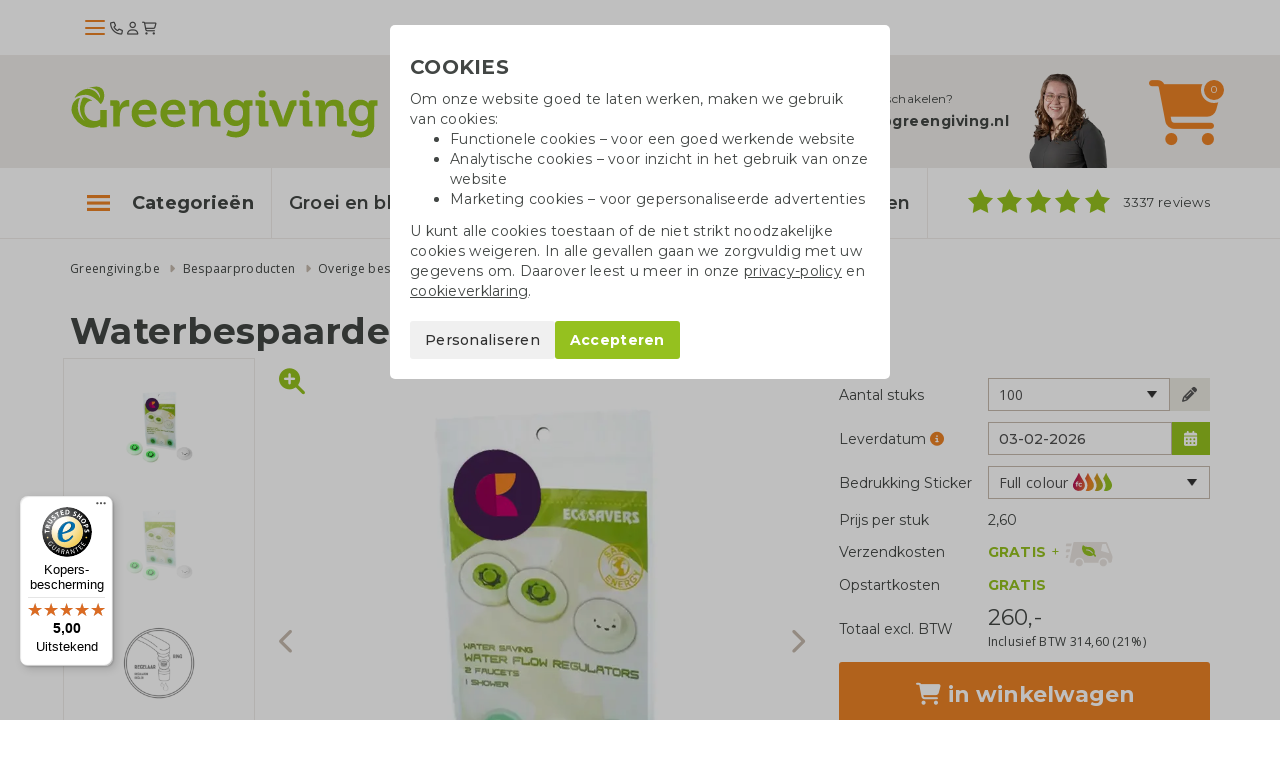

--- FILE ---
content_type: text/html; charset=UTF-8
request_url: https://www.greengiving.be/overige-bespaarproducten/waterbespaarders
body_size: 19036
content:
<!DOCTYPE html>
<html lang=nl-be>
<head>
	<meta charset="utf-8">
	<meta http-equiv="X-UA-Compatible" content="IE=edge">
	<meta name="viewport" content="width=device-width, initial-scale=1, maximum-scale=5">
	<title>Waterbespaarders | Eco relatiegeschenk - Greengiving.be</title>

	<link rel="shortcut icon" href="/images/favicon.png"/>

	<meta name="keywords" content="waterbespaarder, waterbespaarders, bedrukken, bedrukt"/>
	<meta name="description" content="Waterbespaarders ✔ Overige bespaarproducten met bedrukking ✔ Gericht op besparing ✔ Goed voor het milieu ✔ Gratis levering ✔ Offerte binnen 1 werkdag">

			<meta name="robots" content="index, follow">
		<meta name="csrf-token" content="rBm1VQ9RxjEYddaHgGUIxrFbkyAgtJyvHHHQtSVW">
	<meta name="facebook-domain-verification" content="ters4ggomyif41n02t5co9zg9071qw"/>

	<link rel="stylesheet" href="https://kit.fontawesome.com/0efb753388.css" crossorigin="anonymous">

	<link rel="preconnect" href="https://fonts.googleapis.com">
	<link rel="preconnect" href="https://fonts.gstatic.com" crossorigin>
	<link href="https://fonts.googleapis.com/css2?family=Bitter:ital,wght@0,400;0,700;1,400&family=Montserrat:wght@300;400;500;600;700&family=Open+Sans&display=swap"
		  rel="stylesheet">

	 <link rel="canonical" href="https://www.greengiving.be/overige-bespaarproducten/waterbespaarders" /> 				<link rel="alternate" hreflang="nl-be" href="https://www.greengiving.be/overige-bespaarproducten/waterbespaarders" />
			<link rel="alternate" hreflang="nl" href="https://www.greengiving.nl/overige-bespaarproducten/waterbespaarders" />
			<link rel="alternate" hreflang="en" href="https://www.greengiving.eu/other-savings-products/water-savers" />
			<link rel="alternate" hreflang="de" href="https://www.greengiving.de/allgemeine-energiesparprodukte/wassersparer" />
			<link rel="alternate" hreflang="fr" href="https://www.greengiving.fr/autres-produits-economies/économiseurs-d-eau" />
			<link rel="alternate" hreflang="de-at" href="https://www.greengiving.at/allgemeine-energiesparprodukte/wassersparer" />
	
	<script> window.locale = 'be'; </script>
	
	<style>
        .async-hide {
            opacity: 0 !important
        }
    </style>

    <script>
        dataLayer = window.dataLayer || [];
        dataLayer.push({
            'event': 'Pageview',
            pageinfo: {
                'pagePath': '/overige-bespaarproducten/waterbespaarders',
                'pageTitle': 'Waterbespaarders | Eco relatiegeschenk',
                'content_group1': 'Productpagina',
            },
            'disablechat':  "false" ,
        });
    </script>

            <!-- Google Tag Manager -->
        <script>(function (w, d, s, l, i) {
                w[l] = w[l] || [];
                w[l].push({
                    'gtm.start':
                        new Date().getTime(), event: 'gtm.js'
                });
                var f = d.getElementsByTagName(s)[0],
                    j = d.createElement(s), dl = l != 'dataLayer' ? '&l=' + l : '';
                j.async = true;
                j.src =
                    'https://www.googletagmanager.com/gtm.js?id=' + i + dl;
                f.parentNode.insertBefore(j, f);
            })(window, document, 'script', 'dataLayer', 'GTM-PNQ57J8');</script>
        <!-- End Google Tag Manager -->
    
    	<!-- Start AB-test Code -->
 <!-- End AB-test Code -->
 
	
	<link rel="stylesheet" href="/css/app.css?id=5618481447cdc53de5bd0ad05399da42">
	</head>

<body class="product " id="js-lightgallery-green-score">



	<div class="top sticky is-loaded">
    <div class="container">
        <div class="flex flex--vertical-align gap-1">
            <div class="hamburger hamburger__action js-mobile-toggle-main-menu">
                <div class="hamburger-icon">
                    <span></span>
                    <span></span>
                    <span></span>
                </div>
            </div>
            <a class="top__logo" href="/"></a>
            <div class="top__actions">
                <a class="top__portal" href="/contact"><i class="fa-regular fa-phone"></i></a>
                <a class="top__portal" href="/login"><i class="fa-regular fa-user"></i></a>
                <a class="top__shoppingcart top__menu__shoppingcart__action" href="/shoppingcart">
                    <i class="fa-regular fa-cart-shopping top__menu__shoppingcart__icon"></i>
                                    </a>
            </div>
        </div>
    </div>
</div>

<div class="menu">
    <div class="container">
        <div class="menu__container js-main-menu">
            <div class="menu__container__left">
	<ul class="list menu__main-list  js-menu-main">
					<li data-category-id="5624" class="menu__main-list__item--popular" >
				<a href="/tote-bags">Tote bags</a>
			</li>
					<li data-category-id="5660" class="menu__main-list__item--popular" >
				<a href="/paasgeschenken">Paasgeschenken</a>
			</li>
					<li data-category-id="4319" class="menu__main-list__item--popular" >
				<a href="/waterflesjes-bedrukken">Drinkflessen</a>
			</li>
					<li data-category-id="4235" class="menu__main-list__item--popular"  style="margin-bottom: 0.5rem" >
				<a href="/groei-en-bloei">Groei en bloei</a>
			</li>
							<li data-category-id="4333" class="">
				<a href="/groene-relatiegeschenken">Groene relatiegeschenken</a>
			</li>
					<li data-category-id="4319" class="">
				<a href="/waterflesjes-bedrukken">Drinkflessen</a>
			</li>
					<li data-category-id="4248" class="">
				<a href="/katoenen-tassen-bedrukken">Katoenen draagtassen</a>
			</li>
					<li data-category-id="4233" class="">
				<a href="/groeipapier-bedrukken">Groeipapier</a>
			</li>
					<li data-category-id="4342" class="">
				<a href="/pennen-bedrukken">Balpennen</a>
			</li>
					<li data-category-id="4330" class="">
				<a href="/eetbare-geschenken">Eetbare geschenken</a>
			</li>
					<li data-category-id="5697" class="">
				<a href="/geefmomenten">Geefmomenten</a>
			</li>
					<li data-category-id="4329" class="">
				<a href="/bespaarproducten">Bespaarproducten</a>
			</li>
					<li data-category-id="4179" class="">
				<a href="/duurzame-kleding">Duurzame kleding</a>
			</li>
					<li data-category-id="4336" class="">
				<a href="/eco-tassen">Eco tassen</a>
			</li>
					<li data-category-id="4331" class="">
				<a href="/kantoorartikelen">Kantoorartikelen</a>
			</li>
					<li data-category-id="4335" class="">
				<a href="/outdoor-en-vrije-tijd">Outdoor &amp; Vrije tijd</a>
			</li>
					<li data-category-id="5493" class="">
				<a href="/home-living">Home &amp; Living</a>
			</li>
			</ul>
</div>
<div class="menu__container__right">
			<div class="menu__sub-list hidden js-main-menu-sub" data-category-id="4179">
			<div class="row">
						<div class="col-sm-3 col-xs-6">
				<div class="menu__sub-list__tile teaser">
					<div class="menu__sub-list__tile__image">
						<img lazy-src="/storage/_thumbs/500x400/_webp/Producten/Textiel/t-shirts-bedrukken.jpg" class="img-responsive" />
					</div>
					<p class="menu__sub-list__tile__title"><a href="/tshirts">Organic T-shirts</a></p>
				</div>
			</div>

								<div class="col-sm-3 col-xs-6">
				<div class="menu__sub-list__tile teaser">
					<div class="menu__sub-list__tile__image">
						<img lazy-src="/storage/_thumbs/500x400/Producten/Textiel/gemini-generated-image-qd83n2qd83n2qd83.png" class="img-responsive" />
					</div>
					<p class="menu__sub-list__tile__title"><a href="/truien-bedrukken">Truien</a></p>
				</div>
			</div>

								<div class="col-sm-3 col-xs-6">
				<div class="menu__sub-list__tile teaser">
					<div class="menu__sub-list__tile__image">
						<img lazy-src="/storage/_thumbs/500x400/Sfeerfotos/sfeerfoto-duurzame-kleding-assecoires.jpg" class="img-responsive" />
					</div>
					<p class="menu__sub-list__tile__title"><a href="/kleding-accessoires-bedrukken">Kledingaccessoires</a></p>
				</div>
			</div>

								<div class="col-sm-3 col-xs-6">
				<div class="menu__sub-list__tile teaser">
					<div class="menu__sub-list__tile__image">
						<img lazy-src="/storage/_thumbs/500x400/Producten/Textiel/vesten-bedrukken.jpg" class="img-responsive" />
					</div>
					<p class="menu__sub-list__tile__title"><a href="/vesten-bedrukken">Vesten</a></p>
				</div>
			</div>

							</div><div class="row">
								<div class="col-sm-3 col-xs-6">
				<div class="menu__sub-list__tile teaser">
					<div class="menu__sub-list__tile__image">
						<img lazy-src="/storage/_thumbs/500x400/Producten/Textiel/Polo-heren-LM-sfeer2-21141018(2).jpg" class="img-responsive" />
					</div>
					<p class="menu__sub-list__tile__title"><a href="/polo-s-bedrukken">Duurzame Polo&#039;s</a></p>
				</div>
			</div>

						</div>		</div>
			<div class="menu__sub-list hidden js-main-menu-sub" data-category-id="4233">
			<div class="row">
						<div class="col-sm-3 col-xs-6">
				<div class="menu__sub-list__tile teaser">
					<div class="menu__sub-list__tile__image">
						<img lazy-src="/storage/Producten/Groeipapier/Groeipapier bedrukken als relatiegeschenk.jpg" class="img-responsive" />
					</div>
					<p class="menu__sub-list__tile__title"><a href="/groeipapier-a3a4a5a6a7">Groeipapier A3/A4/A5/A6/A7</a></p>
				</div>
			</div>

								<div class="col-sm-3 col-xs-6">
				<div class="menu__sub-list__tile teaser">
					<div class="menu__sub-list__tile__image">
						<img lazy-src="/storage/_thumbs/500x400/Producten/Groeipapier/groeipapier-bedrukken.jpg" class="img-responsive" />
					</div>
					<p class="menu__sub-list__tile__title"><a href="/groeipapier-bedrukken/groeipapier-kaarten">Groeipapier kaarten</a></p>
				</div>
			</div>

								<div class="col-sm-3 col-xs-6">
				<div class="menu__sub-list__tile teaser">
					<div class="menu__sub-list__tile__image">
						<img lazy-src="/storage/_thumbs/500x400/Sfeerfotos/Groeipapier-onbedrukt.jpg" class="img-responsive" />
					</div>
					<p class="menu__sub-list__tile__title"><a href="/groeipapier-bedrukken/groeipapier-onbedrukt">Groeipapier onbedrukt</a></p>
				</div>
			</div>

								<div class="col-sm-3 col-xs-6">
				<div class="menu__sub-list__tile teaser">
					<div class="menu__sub-list__tile__image">
						<img lazy-src="/storage/_thumbs/500x400/Sfeerfotos/DSC_0352.jpg" class="img-responsive" />
					</div>
					<p class="menu__sub-list__tile__title"><a href="/groeipapier-creatieve-vormen">Groeipapier creatieve vormen</a></p>
				</div>
			</div>

							</div><div class="row">
								<div class="col-sm-3 col-xs-6">
				<div class="menu__sub-list__tile teaser">
					<div class="menu__sub-list__tile__image">
						<img lazy-src="/storage/_thumbs/500x400/Producten/Groeipapier/Groeipapier kalenders.jpg" class="img-responsive" />
					</div>
					<p class="menu__sub-list__tile__title"><a href="/groeipapier-kalenders">Groeipapier kalenders</a></p>
				</div>
			</div>

								<div class="col-sm-3 col-xs-6">
				<div class="menu__sub-list__tile teaser">
					<div class="menu__sub-list__tile__image">
						<img lazy-src="/storage/Sfeerfotos/groeipapier-envelop.jpg" class="img-responsive" />
					</div>
					<p class="menu__sub-list__tile__title"><a href="/groeipapier-bedrukken/groeipapier-enveloppen">Groeipapier enveloppen</a></p>
				</div>
			</div>

								<div class="col-sm-3 col-xs-6">
				<div class="menu__sub-list__tile teaser">
					<div class="menu__sub-list__tile__image">
						<img lazy-src="/storage/Sfeerfotos/tassen-groeipapier.jpg" class="img-responsive" />
					</div>
					<p class="menu__sub-list__tile__title"><a href="/groeipapier-bedrukken/groeipapier-tassen">Groeipapier tassen</a></p>
				</div>
			</div>

						</div>		</div>
			<div class="menu__sub-list hidden js-main-menu-sub" data-category-id="4248">
			<div class="row">
						<div class="col-sm-3 col-xs-6">
				<div class="menu__sub-list__tile teaser">
					<div class="menu__sub-list__tile__image">
						<img lazy-src="/storage/_thumbs/500x400/Sfeerfotos/Katoenen-tassen.jpg" class="img-responsive" />
					</div>
					<p class="menu__sub-list__tile__title"><a href="/katoenen-tassen-bedrukken/ecru-katoenen-tassen">Ecru katoenen tassen</a></p>
				</div>
			</div>

								<div class="col-sm-3 col-xs-6">
				<div class="menu__sub-list__tile teaser">
					<div class="menu__sub-list__tile__image">
						<img lazy-src="/storage/Sfeerfotos/Fairtrade katoenen tassen bedrukken.jpg" class="img-responsive" />
					</div>
					<p class="menu__sub-list__tile__title"><a href="/katoenen-tassen-bedrukken/fairtrade-katoenen-tassen">Fairtrade katoenen tassen</a></p>
				</div>
			</div>

								<div class="col-sm-3 col-xs-6">
				<div class="menu__sub-list__tile teaser">
					<div class="menu__sub-list__tile__image">
						<img lazy-src="/storage/Sfeerfotos/katoenen shoppers bedrukken.jpg" class="img-responsive" />
					</div>
					<p class="menu__sub-list__tile__title"><a href="/katoenen-shoppers-s-tm-xl">Katoenen shoppers S t/m XL</a></p>
				</div>
			</div>

								<div class="col-sm-3 col-xs-6">
				<div class="menu__sub-list__tile teaser">
					<div class="menu__sub-list__tile__image">
						<img lazy-src="/storage/Producten/Tassen/Gekleurde.jpg" class="img-responsive" />
					</div>
					<p class="menu__sub-list__tile__title"><a href="/gekleurde-katoenen-tassen">Gekleurde katoenen tassen</a></p>
				</div>
			</div>

							</div><div class="row">
								<div class="col-sm-3 col-xs-6">
				<div class="menu__sub-list__tile teaser">
					<div class="menu__sub-list__tile__image">
						<img lazy-src="/storage/_thumbs/500x400/Sfeerfotos/katoenen-tassen.jpg" class="img-responsive" />
					</div>
					<p class="menu__sub-list__tile__title"><a href="/katoenen-tassen-bedrukken/kleine-oplage-katoenen-tassen">Kleine oplage katoenen tassen</a></p>
				</div>
			</div>

								<div class="col-sm-3 col-xs-6">
				<div class="menu__sub-list__tile teaser">
					<div class="menu__sub-list__tile__image">
						<img lazy-src="/storage/_thumbs/500x400/Producten/Tassen/goedkope-katoenen-tassen.jpg" class="img-responsive" />
					</div>
					<p class="menu__sub-list__tile__title"><a href="/katoenen-tassen-bedrukken/goedkope-katoenen-tassen">Goedkope katoenen tassen</a></p>
				</div>
			</div>

								<div class="col-sm-3 col-xs-6">
				<div class="menu__sub-list__tile teaser">
					<div class="menu__sub-list__tile__image">
						<img lazy-src="/storage/Sfeerfotos/Canvas tassen met logo bedrukken(1).jpg" class="img-responsive" />
					</div>
					<p class="menu__sub-list__tile__title"><a href="/katoenen-tassen-bedrukken/canvas-tassen-bedrukken">Canvas tassen</a></p>
				</div>
			</div>

								<div class="col-sm-3 col-xs-6">
				<div class="menu__sub-list__tile teaser">
					<div class="menu__sub-list__tile__image">
						<img lazy-src="/storage/_thumbs/500x400/Producten/Tassen/Full colour tassen bedrukken.jpg" class="img-responsive" />
					</div>
					<p class="menu__sub-list__tile__title"><a href="/katoenen-tassen-bedrukken/full-colour-katoenen-tassen">Full colour katoenen tassen</a></p>
				</div>
			</div>

							</div><div class="row">
								<div class="col-sm-3 col-xs-6">
				<div class="menu__sub-list__tile teaser">
					<div class="menu__sub-list__tile__image">
						<img lazy-src="/storage/Producten/Tassen/Tassen van gerecycled katoen bedrukken (1).jpg" class="img-responsive" />
					</div>
					<p class="menu__sub-list__tile__title"><a href="/katoenen-tassen-bedrukken/snel-katoenen-tassen">Snel katoenen tassen</a></p>
				</div>
			</div>

								<div class="col-sm-3 col-xs-6">
				<div class="menu__sub-list__tile teaser">
					<div class="menu__sub-list__tile__image">
						<img lazy-src="/storage/_thumbs/500x400/Producten/Tassen/Tassen van gerecycled katoen bedrukken.jpg" class="img-responsive" />
					</div>
					<p class="menu__sub-list__tile__title"><a href="/tassen-van-gerecycled-katoen">Tassen van gerecycled katoen</a></p>
				</div>
			</div>

								<div class="col-sm-3 col-xs-6">
				<div class="menu__sub-list__tile teaser">
					<div class="menu__sub-list__tile__image">
						<img lazy-src="/storage/_thumbs/500x400/Producten/Tassen/katoenen-tassen-onbedrukt.jpg" class="img-responsive" />
					</div>
					<p class="menu__sub-list__tile__title"><a href="/katoenen-tassen-onbedrukt">Katoenen tassen onbedrukt</a></p>
				</div>
			</div>

						</div>		</div>
			<div class="menu__sub-list hidden js-main-menu-sub" data-category-id="4319">
			<div class="row">
						<div class="col-sm-3 col-xs-6">
				<div class="menu__sub-list__tile teaser">
					<div class="menu__sub-list__tile__image">
						<img lazy-src="/storage/_thumbs/500x400/Producten/top-5-icoon-sfeer.jpg" class="img-responsive" />
					</div>
					<p class="menu__sub-list__tile__title"><a href="/top-5-populaire-drinkflessen">Top 5 populaire flessen</a></p>
				</div>
			</div>

								<div class="col-sm-3 col-xs-6">
				<div class="menu__sub-list__tile teaser">
					<div class="menu__sub-list__tile__image">
						<img lazy-src="/storage/Producten/Drinkwaren/Dopper/doppers-bedrukken.jpg" class="img-responsive" />
					</div>
					<p class="menu__sub-list__tile__title"><a href="/de-dopper-bedrukken">Dopper</a></p>
				</div>
			</div>

								<div class="col-sm-3 col-xs-6">
				<div class="menu__sub-list__tile teaser">
					<div class="menu__sub-list__tile__image">
						<img lazy-src="/storage/_thumbs/500x400/Producten/Drinkwaren/Oceaan-thermosfles--mix-sfeer-13oceanbottle.jpg" class="img-responsive" />
					</div>
					<p class="menu__sub-list__tile__title"><a href="/waterflessen-bedrukken">Waterflessen</a></p>
				</div>
			</div>

								<div class="col-sm-3 col-xs-6">
				<div class="menu__sub-list__tile teaser">
					<div class="menu__sub-list__tile__image">
						<img lazy-src="/storage/_thumbs/500x400/Producten/Drinkwaren/Koffiebekers to go bedrukken.jpg" class="img-responsive" />
					</div>
					<p class="menu__sub-list__tile__title"><a href="/koffiebekers-to-go">Koffiebekers to go</a></p>
				</div>
			</div>

							</div><div class="row">
								<div class="col-sm-3 col-xs-6">
				<div class="menu__sub-list__tile teaser">
					<div class="menu__sub-list__tile__image">
						<img lazy-src="/storage/_thumbs/500x400/Sfeerfotos/stanley-flessen.jpg" class="img-responsive" />
					</div>
					<p class="menu__sub-list__tile__title"><a href="/stanley-flessen">Stanley flessen</a></p>
				</div>
			</div>

								<div class="col-sm-3 col-xs-6">
				<div class="menu__sub-list__tile teaser">
					<div class="menu__sub-list__tile__image">
						<img lazy-src="/storage/_thumbs/500x400/Producten/Drinkwaren/luxe drinkflessen bedukken.jpg" class="img-responsive" />
					</div>
					<p class="menu__sub-list__tile__title"><a href="/luxe-drinkflessen">Luxe drinkflessen</a></p>
				</div>
			</div>

								<div class="col-sm-3 col-xs-6">
				<div class="menu__sub-list__tile teaser">
					<div class="menu__sub-list__tile__image">
						<img lazy-src="/storage/Sfeerfotos/Thermos flessen als relatiegeschenk.jpg" class="img-responsive" />
					</div>
					<p class="menu__sub-list__tile__title"><a href="/thermosflessen">Thermosflessen</a></p>
				</div>
			</div>

								<div class="col-sm-3 col-xs-6">
				<div class="menu__sub-list__tile teaser">
					<div class="menu__sub-list__tile__image">
						<img lazy-src="/storage/_thumbs/500x400/Producten/Drinkwaren/bamboe drinkflessen bedrukken.jpg" class="img-responsive" />
					</div>
					<p class="menu__sub-list__tile__title"><a href="/bamboe-flessen">Bamboe flessen</a></p>
				</div>
			</div>

							</div><div class="row">
								<div class="col-sm-3 col-xs-6">
				<div class="menu__sub-list__tile teaser">
					<div class="menu__sub-list__tile__image">
						<img lazy-src="/storage/_thumbs/500x400/Producten/Drinkwaren/retulp flessen bedrukken.jpg" class="img-responsive" />
					</div>
					<p class="menu__sub-list__tile__title"><a href="/rvs-waterflessen">RVS waterflessen</a></p>
				</div>
			</div>

								<div class="col-sm-3 col-xs-6">
				<div class="menu__sub-list__tile teaser">
					<div class="menu__sub-list__tile__image">
						<img lazy-src="/storage/Producten/Drinkwaren/Koffiemokken bedrukken.jpg" class="img-responsive" />
					</div>
					<p class="menu__sub-list__tile__title"><a href="/bekers-en-mokken">Koffietassen &amp; Bekers</a></p>
				</div>
			</div>

								<div class="col-sm-3 col-xs-6">
				<div class="menu__sub-list__tile teaser">
					<div class="menu__sub-list__tile__image">
						<img lazy-src="/storage/_thumbs/500x400/Producten/Drinkwaren/Beker van gerecycled glas - sfeer - 992650.jpg" class="img-responsive" />
					</div>
					<p class="menu__sub-list__tile__title"><a href="/glazen-en-karaffen">Glazen en karaffen</a></p>
				</div>
			</div>

								<div class="col-sm-3 col-xs-6">
				<div class="menu__sub-list__tile teaser">
					<div class="menu__sub-list__tile__image">
						<img lazy-src="/storage/_thumbs/500x400/Producten/Drinkwaren/eco bidons bedrukken.jpg" class="img-responsive" />
					</div>
					<p class="menu__sub-list__tile__title"><a href="/waterflesjes-bedrukken/eco-bidons">Eco bidons</a></p>
				</div>
			</div>

							</div><div class="row">
						</div>		</div>
			<div class="menu__sub-list hidden js-main-menu-sub" data-category-id="4329">
			<div class="row">
						<div class="col-sm-3 col-xs-6">
				<div class="menu__sub-list__tile teaser">
					<div class="menu__sub-list__tile__image">
						<img lazy-src="/storage/Sfeerfotos/solar-producten-met-logo-sfeerfoto.jpg" class="img-responsive" />
					</div>
					<p class="menu__sub-list__tile__title"><a href="/solar-producten">Solar producten</a></p>
				</div>
			</div>

								<div class="col-sm-3 col-xs-6">
				<div class="menu__sub-list__tile teaser">
					<div class="menu__sub-list__tile__image">
						<img lazy-src="/storage/Sfeerfotos/douchecoach.jpg" class="img-responsive" />
					</div>
					<p class="menu__sub-list__tile__title"><a href="/douchecoach">Douchecoaches</a></p>
				</div>
			</div>

								<div class="col-sm-3 col-xs-6">
				<div class="menu__sub-list__tile teaser">
					<div class="menu__sub-list__tile__image">
						<img lazy-src="/storage/Sfeerfotos/powerbank.jpg" class="img-responsive" />
					</div>
					<p class="menu__sub-list__tile__title"><a href="/powerbanks">Powerbanks</a></p>
				</div>
			</div>

								<div class="col-sm-3 col-xs-6">
				<div class="menu__sub-list__tile teaser">
					<div class="menu__sub-list__tile__image">
						<img lazy-src="/storage/_thumbs/500x400/Producten/Bespaarproducten/energiebespaarboxen.jpg" class="img-responsive" />
					</div>
					<p class="menu__sub-list__tile__title"><a href="/energie-besparen">Energiebespaarboxen</a></p>
				</div>
			</div>

							</div><div class="row">
								<div class="col-sm-3 col-xs-6">
				<div class="menu__sub-list__tile teaser">
					<div class="menu__sub-list__tile__image">
						<img lazy-src="/storage/_thumbs/500x400/Sfeerfotos/Digitale bandenspanningsmeter 3.jpg" class="img-responsive" />
					</div>
					<p class="menu__sub-list__tile__title"><a href="/overige-bespaarproducten">Overige bespaarproducten</a></p>
				</div>
			</div>

						</div>		</div>
			<div class="menu__sub-list hidden js-main-menu-sub" data-category-id="4330">
			<div class="row">
						<div class="col-sm-3 col-xs-6">
				<div class="menu__sub-list__tile teaser">
					<div class="menu__sub-list__tile__image">
						<img lazy-src="/storage/_thumbs/500x400/Producten/Eetbaar/tonys-chocolonely-als-relatiegeschenk.jpg" class="img-responsive" />
					</div>
					<p class="menu__sub-list__tile__title"><a href="/tonys-chocolonely">Tony&#039;s Chocolonely</a></p>
				</div>
			</div>

								<div class="col-sm-3 col-xs-6">
				<div class="menu__sub-list__tile teaser">
					<div class="menu__sub-list__tile__image">
						<img lazy-src="/storage/_thumbs/500x400/Producten/Eetbaar/Chocolade bedrukken(2).jpg" class="img-responsive" />
					</div>
					<p class="menu__sub-list__tile__title"><a href="/chocolade">Chocolade</a></p>
				</div>
			</div>

								<div class="col-sm-3 col-xs-6">
				<div class="menu__sub-list__tile teaser">
					<div class="menu__sub-list__tile__image">
						<img lazy-src="/storage/_thumbs/500x400/Producten/Eetbaar/fruit-bedrukken-1.jpg" class="img-responsive" />
					</div>
					<p class="menu__sub-list__tile__title"><a href="/fruit-bedrukken">Fruit bedrukken</a></p>
				</div>
			</div>

								<div class="col-sm-3 col-xs-6">
				<div class="menu__sub-list__tile teaser">
					<div class="menu__sub-list__tile__image">
						<img lazy-src="/storage/Sfeerfotos/Snoep met logo.jpg" class="img-responsive" />
					</div>
					<p class="menu__sub-list__tile__title"><a href="/snoep">Snoep en koek</a></p>
				</div>
			</div>

							</div><div class="row">
								<div class="col-sm-3 col-xs-6">
				<div class="menu__sub-list__tile teaser">
					<div class="menu__sub-list__tile__image">
						<img lazy-src="/storage/Sfeerfotos/vers uit de natuur - streekproducten als relatiegeschenk.jpg" class="img-responsive" />
					</div>
					<p class="menu__sub-list__tile__title"><a href="/vers-uit-de-natuur">Vers uit de natuur</a></p>
				</div>
			</div>

								<div class="col-sm-3 col-xs-6">
				<div class="menu__sub-list__tile teaser">
					<div class="menu__sub-list__tile__image">
						<img lazy-src="/storage/_thumbs/500x400/Producten/Eetbaar/Wijngeschenken.jpg" class="img-responsive" />
					</div>
					<p class="menu__sub-list__tile__title"><a href="/wijngeschenken">Wijngeschenken</a></p>
				</div>
			</div>

						</div>		</div>
			<div class="menu__sub-list hidden js-main-menu-sub" data-category-id="4331">
			<div class="row">
						<div class="col-sm-3 col-xs-6">
				<div class="menu__sub-list__tile teaser">
					<div class="menu__sub-list__tile__image">
						<img lazy-src="/storage/Producten/Kantoorartikelen/Ringband notitieboek bamboe - bruin - 996017 -2.jpg" class="img-responsive" />
					</div>
					<p class="menu__sub-list__tile__title"><a href="/notitieboekjes-bedrukken">Notitieboekjes</a></p>
				</div>
			</div>

								<div class="col-sm-3 col-xs-6">
				<div class="menu__sub-list__tile teaser">
					<div class="menu__sub-list__tile__image">
						<img lazy-src="/storage/_thumbs/500x400/Producten/Kantoorartikelen/duurzame kantoorartikelen bedrukken.jpg" class="img-responsive" />
					</div>
					<p class="menu__sub-list__tile__title"><a href="/duurzame-kantoorartikelen">Ecologische kantoorartikelen</a></p>
				</div>
			</div>

								<div class="col-sm-3 col-xs-6">
				<div class="menu__sub-list__tile teaser">
					<div class="menu__sub-list__tile__image">
						<img lazy-src="/storage/_thumbs/500x400/Sfeerfotos/Bambook.jpg" class="img-responsive" />
					</div>
					<p class="menu__sub-list__tile__title"><a href="/bambook">Bambook</a></p>
				</div>
			</div>

								<div class="col-sm-3 col-xs-6">
				<div class="menu__sub-list__tile teaser">
					<div class="menu__sub-list__tile__image">
						<img lazy-src="/storage/_thumbs/500x400/Sfeerfotos/Opladers bedrukken.jpg" class="img-responsive" />
					</div>
					<p class="menu__sub-list__tile__title"><a href="/opladers-bedrukken">Opladers</a></p>
				</div>
			</div>

							</div><div class="row">
								<div class="col-sm-3 col-xs-6">
				<div class="menu__sub-list__tile teaser">
					<div class="menu__sub-list__tile__image">
						<img lazy-src="/storage/_thumbs/500x400/Producten/Kantoorartikelen/Speakers bedrukken.jpg" class="img-responsive" />
					</div>
					<p class="menu__sub-list__tile__title"><a href="/speakers-bedrukken">Speakers</a></p>
				</div>
			</div>

								<div class="col-sm-3 col-xs-6">
				<div class="menu__sub-list__tile teaser">
					<div class="menu__sub-list__tile__image">
						<img lazy-src="/storage/_thumbs/500x400/Sfeerfotos/Schrijfblokken.jpg" class="img-responsive" />
					</div>
					<p class="menu__sub-list__tile__title"><a href="/schrijfblokken-eco-papier">Schrijfblokken</a></p>
				</div>
			</div>

								<div class="col-sm-3 col-xs-6">
				<div class="menu__sub-list__tile teaser">
					<div class="menu__sub-list__tile__image">
						<img lazy-src="/storage/Sfeerfotos/Pennenbakje-van-tarwestro-sfeer--996709.jpg" class="img-responsive" />
					</div>
					<p class="menu__sub-list__tile__title"><a href="/bureau-artikelen">Bureauartikelen</a></p>
				</div>
			</div>

								<div class="col-sm-3 col-xs-6">
				<div class="menu__sub-list__tile teaser">
					<div class="menu__sub-list__tile__image">
						<img lazy-src="/storage/_thumbs/500x400/Sfeerfotos/sticky-note-met-logo-sfeerfoto.jpg" class="img-responsive" />
					</div>
					<p class="menu__sub-list__tile__title"><a href="/sticky-notes">Sticky notes</a></p>
				</div>
			</div>

							</div><div class="row">
								<div class="col-sm-3 col-xs-6">
				<div class="menu__sub-list__tile teaser">
					<div class="menu__sub-list__tile__image">
						<img lazy-src="/storage/_thumbs/500x400/Sfeerfotos/DSC_0186.jpg" class="img-responsive" />
					</div>
					<p class="menu__sub-list__tile__title"><a href="/usb-sticks">USB-sticks</a></p>
				</div>
			</div>

								<div class="col-sm-3 col-xs-6">
				<div class="menu__sub-list__tile teaser">
					<div class="menu__sub-list__tile__image">
						<img lazy-src="/storage/_thumbs/500x400/Sfeerfotos/office-desk-6180925_1920.jpg" class="img-responsive" />
					</div>
					<p class="menu__sub-list__tile__title"><a href="/linialen-bedrukken">Linialen</a></p>
				</div>
			</div>

								<div class="col-sm-3 col-xs-6">
				<div class="menu__sub-list__tile teaser">
					<div class="menu__sub-list__tile__image">
						<img lazy-src="/storage/_thumbs/500x400/Sfeerfotos/Veezel.jpg" class="img-responsive" />
					</div>
					<p class="menu__sub-list__tile__title"><a href="/veezel">Veezel</a></p>
				</div>
			</div>

								<div class="col-sm-3 col-xs-6">
				<div class="menu__sub-list__tile teaser">
					<div class="menu__sub-list__tile__image">
						<img lazy-src="/storage/Sfeerfotos/Sfeer-bamboe-elektronica.jpg" class="img-responsive" />
					</div>
					<p class="menu__sub-list__tile__title"><a href="/bamboe-elektronica">Bamboe elektronica</a></p>
				</div>
			</div>

							</div><div class="row">
						</div>		</div>
			<div class="menu__sub-list hidden js-main-menu-sub" data-category-id="4333">
			<div class="row">
						<div class="col-sm-3 col-xs-6">
				<div class="menu__sub-list__tile teaser">
					<div class="menu__sub-list__tile__image">
						<img lazy-src="/storage/Sfeerfotos/Zaadzakjes bedrukken.jpg" class="img-responsive" />
					</div>
					<p class="menu__sub-list__tile__title"><a href="/zaadzakjes">Zaadzakjes</a></p>
				</div>
			</div>

								<div class="col-sm-3 col-xs-6">
				<div class="menu__sub-list__tile teaser">
					<div class="menu__sub-list__tile__image">
						<img lazy-src="/storage/_thumbs/500x400/Sfeerfotos/groei-en-bloei.jpg" class="img-responsive" />
					</div>
					<p class="menu__sub-list__tile__title"><a href="/groei-en-bloei">Groei en bloei</a></p>
				</div>
			</div>

								<div class="col-sm-3 col-xs-6">
				<div class="menu__sub-list__tile teaser">
					<div class="menu__sub-list__tile__image">
						<img lazy-src="/storage/_thumbs/500x400/Producten/Groei en Bloei/bloembollen-bedrukken.jpg" class="img-responsive" />
					</div>
					<p class="menu__sub-list__tile__title"><a href="/bloembollen-geschenk">Bloembollen geschenk</a></p>
				</div>
			</div>

								<div class="col-sm-3 col-xs-6">
				<div class="menu__sub-list__tile teaser">
					<div class="menu__sub-list__tile__image">
						<img lazy-src="/storage/_thumbs/500x400/Producten/Groei en Bloei/planten-en-bloemen-bedrukken-als-relatiegeschenk.jpg" class="img-responsive" />
					</div>
					<p class="menu__sub-list__tile__title"><a href="/planten-en-bloemen">Planten en bloemen</a></p>
				</div>
			</div>

							</div><div class="row">
								<div class="col-sm-3 col-xs-6">
				<div class="menu__sub-list__tile teaser">
					<div class="menu__sub-list__tile__image">
						<img lazy-src="/storage/_thumbs/500x400/Sfeerfotos/zaadbommen-greengiving.jpg" class="img-responsive" />
					</div>
					<p class="menu__sub-list__tile__title"><a href="/zaadbommen">Zaadbommen</a></p>
				</div>
			</div>

								<div class="col-sm-3 col-xs-6">
				<div class="menu__sub-list__tile teaser">
					<div class="menu__sub-list__tile__image">
						<img lazy-src="/storage/_thumbs/500x400/Producten/Groei en Bloei/boomgeschenk.jpg" class="img-responsive" />
					</div>
					<p class="menu__sub-list__tile__title"><a href="/boomgeschenken">Boomgeschenken</a></p>
				</div>
			</div>

								<div class="col-sm-3 col-xs-6">
				<div class="menu__sub-list__tile teaser">
					<div class="menu__sub-list__tile__image">
						<img lazy-src="/storage/_thumbs/500x400/Sfeerfotos/bloempotjes-bedrukken.jpg" class="img-responsive" />
					</div>
					<p class="menu__sub-list__tile__title"><a href="/bloempotjes-bedrukken">Bloempotjes</a></p>
				</div>
			</div>

								<div class="col-sm-3 col-xs-6">
				<div class="menu__sub-list__tile teaser">
					<div class="menu__sub-list__tile__image">
						<img lazy-src="/storage/_thumbs/500x400/Sfeerfotos/Veezel.jpg" class="img-responsive" />
					</div>
					<p class="menu__sub-list__tile__title"><a href="/veezel">Veezel</a></p>
				</div>
			</div>

							</div><div class="row">
						</div>		</div>
			<div class="menu__sub-list hidden js-main-menu-sub" data-category-id="4335">
			<div class="row">
						<div class="col-sm-3 col-xs-6">
				<div class="menu__sub-list__tile teaser">
					<div class="menu__sub-list__tile__image">
						<img lazy-src="/storage/_thumbs/500x400/Producten/Outdoor en vrije tijd/Vogelhuisjes bedrukken.jpg" class="img-responsive" />
					</div>
					<p class="menu__sub-list__tile__title"><a href="/vogelhuisjes-bedrukken">Vogelhuisjes</a></p>
				</div>
			</div>

								<div class="col-sm-3 col-xs-6">
				<div class="menu__sub-list__tile teaser">
					<div class="menu__sub-list__tile__image">
						<img lazy-src="/storage/_thumbs/500x400/Producten/Outdoor en vrije tijd/oplaadbare-zaklamp-als-relatiegeschenk-8792137.jpg" class="img-responsive" />
					</div>
					<p class="menu__sub-list__tile__title"><a href="/naar-buiten">Relatiegeschenken voor buiten</a></p>
				</div>
			</div>

								<div class="col-sm-3 col-xs-6">
				<div class="menu__sub-list__tile teaser">
					<div class="menu__sub-list__tile__image">
						<img lazy-src="/storage/_thumbs/500x400/Producten/Outdoor en vrije tijd/duurzame-paraplus-bedrukken.jpg" class="img-responsive" />
					</div>
					<p class="menu__sub-list__tile__title"><a href="/duurzame-paraplus">Duurzame paraplu&#039;s</a></p>
				</div>
			</div>

								<div class="col-sm-3 col-xs-6">
				<div class="menu__sub-list__tile teaser">
					<div class="menu__sub-list__tile__image">
						<img lazy-src="/storage/_thumbs/500x400/Sfeerfotos/Duurzaam-speelgoed.jpg" class="img-responsive" />
					</div>
					<p class="menu__sub-list__tile__title"><a href="/duurzaam-speelgoed-en-spellen">Duurzaam speelgoed en spellen</a></p>
				</div>
			</div>

							</div><div class="row">
								<div class="col-sm-3 col-xs-6">
				<div class="menu__sub-list__tile teaser">
					<div class="menu__sub-list__tile__image">
						<img lazy-src="/storage/_thumbs/500x400/Producten/Outdoor en vrije tijd/sleutelhanger-sfeerfoto.jpg" class="img-responsive" />
					</div>
					<p class="menu__sub-list__tile__title"><a href="/sleutelhangers">Sleutelhangers met logo</a></p>
				</div>
			</div>

								<div class="col-sm-3 col-xs-6">
				<div class="menu__sub-list__tile teaser">
					<div class="menu__sub-list__tile__image">
						<img lazy-src="/storage/_thumbs/500x400/Producten/Outdoor en vrije tijd/zonnebrillen bedrukken.jpg" class="img-responsive" />
					</div>
					<p class="menu__sub-list__tile__title"><a href="/zonnebrillen-bedrukken">Zonnebrillen</a></p>
				</div>
			</div>

								<div class="col-sm-3 col-xs-6">
				<div class="menu__sub-list__tile teaser">
					<div class="menu__sub-list__tile__image">
						<img lazy-src="/storage/_thumbs/500x400/Producten/Outdoor en vrije tijd/keycords-bedrukken-bij-greengiving.jpg" class="img-responsive" />
					</div>
					<p class="menu__sub-list__tile__title"><a href="/keycords">Keycords</a></p>
				</div>
			</div>

								<div class="col-sm-3 col-xs-6">
				<div class="menu__sub-list__tile teaser">
					<div class="menu__sub-list__tile__image">
						<img lazy-src="/storage/_thumbs/500x400/Producten/Outdoor en vrije tijd/zakmessen en gereedschap bedrukken.jpg" class="img-responsive" />
					</div>
					<p class="menu__sub-list__tile__title"><a href="/zakmessen">Zakmessen en gereedschap</a></p>
				</div>
			</div>

							</div><div class="row">
						</div>		</div>
			<div class="menu__sub-list hidden js-main-menu-sub" data-category-id="4336">
			<div class="row">
						<div class="col-sm-3 col-xs-6">
				<div class="menu__sub-list__tile teaser">
					<div class="menu__sub-list__tile__image">
						<img lazy-src="/storage/_thumbs/500x400/Producten/top-5-icoon-sfeer.jpg" class="img-responsive" />
					</div>
					<p class="menu__sub-list__tile__title"><a href="/top-5-populaire-tassen">Top 5 populaire tassen</a></p>
				</div>
			</div>

								<div class="col-sm-3 col-xs-6">
				<div class="menu__sub-list__tile teaser">
					<div class="menu__sub-list__tile__image">
						<img lazy-src="/storage/Sfeerfotos/katoenen tassen bedrukken met logo.jpg" class="img-responsive" />
					</div>
					<p class="menu__sub-list__tile__title"><a href="/tote-bags">Tote bags</a></p>
				</div>
			</div>

								<div class="col-sm-3 col-xs-6">
				<div class="menu__sub-list__tile teaser">
					<div class="menu__sub-list__tile__image">
						<img lazy-src="/storage/_thumbs/500x400/Sfeerfotos/FC-tassen.jpg" class="img-responsive" />
					</div>
					<p class="menu__sub-list__tile__title"><a href="/full-colour-bedrukbare-tassen">Full colour bedrukbare tassen</a></p>
				</div>
			</div>

								<div class="col-sm-3 col-xs-6">
				<div class="menu__sub-list__tile teaser">
					<div class="menu__sub-list__tile__image">
						<img lazy-src="/storage/Sfeerfotos/sfeerfoto-jute-tassen.jpg" class="img-responsive" />
					</div>
					<p class="menu__sub-list__tile__title"><a href="/shoppers-bedrukken">Shoppers</a></p>
				</div>
			</div>

							</div><div class="row">
								<div class="col-sm-3 col-xs-6">
				<div class="menu__sub-list__tile teaser">
					<div class="menu__sub-list__tile__image">
						<img lazy-src="/storage/_thumbs/500x400/Producten/Tassen/papieren-tassen-met-logo.png" class="img-responsive" />
					</div>
					<p class="menu__sub-list__tile__title"><a href="/papieren-tassen-bedrukken">Papieren tassen</a></p>
				</div>
			</div>

								<div class="col-sm-3 col-xs-6">
				<div class="menu__sub-list__tile teaser">
					<div class="menu__sub-list__tile__image">
						<img lazy-src="/storage/_thumbs/500x400/Sfeerfotos/Jute-tassen(1).jpg" class="img-responsive" />
					</div>
					<p class="menu__sub-list__tile__title"><a href="/jute-tassen-bedrukken">Jute tassen</a></p>
				</div>
			</div>

								<div class="col-sm-3 col-xs-6">
				<div class="menu__sub-list__tile teaser">
					<div class="menu__sub-list__tile__image">
						<img lazy-src="/storage/Sfeerfotos/gerecyclede-tassen(1).jpg" class="img-responsive" />
					</div>
					<p class="menu__sub-list__tile__title"><a href="/gerecyclede-tassen">Gerecycleerde tassen</a></p>
				</div>
			</div>

								<div class="col-sm-3 col-xs-6">
				<div class="menu__sub-list__tile teaser">
					<div class="menu__sub-list__tile__image">
						<img lazy-src="/storage/_thumbs/500x400/Sfeerfotos/Goodiebag-gevuld.jpg" class="img-responsive" />
					</div>
					<p class="menu__sub-list__tile__title"><a href="/goodiebags">Goodiebags</a></p>
				</div>
			</div>

							</div><div class="row">
								<div class="col-sm-3 col-xs-6">
				<div class="menu__sub-list__tile teaser">
					<div class="menu__sub-list__tile__image">
						<img lazy-src="/storage/_thumbs/500x400/Producten/Tassen/Rugtassen bedrukken.jpg" class="img-responsive" />
					</div>
					<p class="menu__sub-list__tile__title"><a href="/rugzakken-bedrukken">Rugzakken</a></p>
				</div>
			</div>

								<div class="col-sm-3 col-xs-6">
				<div class="menu__sub-list__tile teaser">
					<div class="menu__sub-list__tile__image">
						<img lazy-src="/storage/_thumbs/500x400/Producten/Tassen/Vilten tassen bedrukken.jpg" class="img-responsive" />
					</div>
					<p class="menu__sub-list__tile__title"><a href="/vilten-tassen-bedrukken">Vilten tassen</a></p>
				</div>
			</div>

								<div class="col-sm-3 col-xs-6">
				<div class="menu__sub-list__tile teaser">
					<div class="menu__sub-list__tile__image">
						<img lazy-src="/storage/_thumbs/500x400/Sfeerfotos/Wijntassen.jpg" class="img-responsive" />
					</div>
					<p class="menu__sub-list__tile__title"><a href="/wijntassen">Wijntassen</a></p>
				</div>
			</div>

								<div class="col-sm-3 col-xs-6">
				<div class="menu__sub-list__tile teaser">
					<div class="menu__sub-list__tile__image">
						<img lazy-src="/storage/Sfeerfotos/Plunje.png" class="img-responsive" />
					</div>
					<p class="menu__sub-list__tile__title"><a href="/plunjezakken-bedrukken">Plunjezakken</a></p>
				</div>
			</div>

							</div><div class="row">
								<div class="col-sm-3 col-xs-6">
				<div class="menu__sub-list__tile teaser">
					<div class="menu__sub-list__tile__image">
						<img lazy-src="/storage/_thumbs/500x400/Sfeerfotos/Koeltassen bedrukken.jpg" class="img-responsive" />
					</div>
					<p class="menu__sub-list__tile__title"><a href="/koeltassen-bedrukken">Koeltassen</a></p>
				</div>
			</div>

								<div class="col-sm-3 col-xs-6">
				<div class="menu__sub-list__tile teaser">
					<div class="menu__sub-list__tile__image">
						<img lazy-src="/storage/_thumbs/500x400/Sfeerfotos/tassen van gerecyclede theezakken.jpg" class="img-responsive" />
					</div>
					<p class="menu__sub-list__tile__title"><a href="/tassen-van-gerecyclede-theezakken">Tassen van gerecycleerde theezakken</a></p>
				</div>
			</div>

								<div class="col-sm-3 col-xs-6">
				<div class="menu__sub-list__tile teaser">
					<div class="menu__sub-list__tile__image">
						<img lazy-src="/storage/_thumbs/500x400/Producten/Tassen/Katoenen tassen bedrukken(2).jpg" class="img-responsive" />
					</div>
					<p class="menu__sub-list__tile__title"><a href="/katoenen-tassen-bedrukken">Katoenen draagtassen</a></p>
				</div>
			</div>

						</div>		</div>
			<div class="menu__sub-list hidden js-main-menu-sub" data-category-id="4342">
			<div class="row">
						<div class="col-sm-3 col-xs-6">
				<div class="menu__sub-list__tile teaser">
					<div class="menu__sub-list__tile__image">
						<img lazy-src="/storage/_thumbs/500x400/Producten/top-5-icoon-sfeer.jpg" class="img-responsive" />
					</div>
					<p class="menu__sub-list__tile__title"><a href="/top-5-populaire-pennen">Top 5 populaire pennen</a></p>
				</div>
			</div>

								<div class="col-sm-3 col-xs-6">
				<div class="menu__sub-list__tile teaser">
					<div class="menu__sub-list__tile__image">
						<img lazy-src="/storage/_thumbs/500x400/Producten/Pennen/Bamboe pennen bedrukken.jpg" class="img-responsive" />
					</div>
					<p class="menu__sub-list__tile__title"><a href="/bamboe-pennen">Bamboe pennen</a></p>
				</div>
			</div>

								<div class="col-sm-3 col-xs-6">
				<div class="menu__sub-list__tile teaser">
					<div class="menu__sub-list__tile__image">
						<img lazy-src="/storage/Sfeerfotos/senator-pennen.jpg" class="img-responsive" />
					</div>
					<p class="menu__sub-list__tile__title"><a href="/senator-pennen">Senator pennen</a></p>
				</div>
			</div>

								<div class="col-sm-3 col-xs-6">
				<div class="menu__sub-list__tile teaser">
					<div class="menu__sub-list__tile__image">
						<img lazy-src="/storage/Sfeerfotos/eco-pennen.jpg" class="img-responsive" />
					</div>
					<p class="menu__sub-list__tile__title"><a href="/eco-pennen">Eco pennen</a></p>
				</div>
			</div>

							</div><div class="row">
								<div class="col-sm-3 col-xs-6">
				<div class="menu__sub-list__tile teaser">
					<div class="menu__sub-list__tile__image">
						<img lazy-src="/storage/Sfeerfotos/Sprout potloden bedrukken - duurzame relatiegeschenken.jpg" class="img-responsive" />
					</div>
					<p class="menu__sub-list__tile__title"><a href="/sprout-potloden">Sprout potloden</a></p>
				</div>
			</div>

								<div class="col-sm-3 col-xs-6">
				<div class="menu__sub-list__tile teaser">
					<div class="menu__sub-list__tile__image">
						<img lazy-src="/storage/Sfeerfotos/Full colour pennen bedrukken.png" class="img-responsive" />
					</div>
					<p class="menu__sub-list__tile__title"><a href="/full-colour-pennen">Full colour pennen</a></p>
				</div>
			</div>

								<div class="col-sm-3 col-xs-6">
				<div class="menu__sub-list__tile teaser">
					<div class="menu__sub-list__tile__image">
						<img lazy-src="/storage/Sfeerfotos/Tarwestro pennen met logo.jpg" class="img-responsive" />
					</div>
					<p class="menu__sub-list__tile__title"><a href="/tarwestro-pennen">Tarwestro pennen</a></p>
				</div>
			</div>

								<div class="col-sm-3 col-xs-6">
				<div class="menu__sub-list__tile teaser">
					<div class="menu__sub-list__tile__image">
						<img lazy-src="/storage/_thumbs/500x400/Sfeerfotos/Houten-pennen.jpg" class="img-responsive" />
					</div>
					<p class="menu__sub-list__tile__title"><a href="/houten-pennen">Houten pennen</a></p>
				</div>
			</div>

							</div><div class="row">
								<div class="col-sm-3 col-xs-6">
				<div class="menu__sub-list__tile teaser">
					<div class="menu__sub-list__tile__image">
						<img lazy-src="/storage/Sfeerfotos/Duurzame potloden bedrukken.jpg" class="img-responsive" />
					</div>
					<p class="menu__sub-list__tile__title"><a href="/duurzame-potloden">Duurzame potloden</a></p>
				</div>
			</div>

								<div class="col-sm-3 col-xs-6">
				<div class="menu__sub-list__tile teaser">
					<div class="menu__sub-list__tile__image">
						<img lazy-src="/storage/_thumbs/500x400/Producten/Pennen/prodir-pennen-bedrukken.jpg" class="img-responsive" />
					</div>
					<p class="menu__sub-list__tile__title"><a href="/prodir-pennen">Prodir pennen</a></p>
				</div>
			</div>

								<div class="col-sm-3 col-xs-6">
				<div class="menu__sub-list__tile teaser">
					<div class="menu__sub-list__tile__image">
						<img lazy-src="/storage/_thumbs/500x400/Producten/Kantoorartikelen/Pennensets bedrukken als relatiegeschenk.jpg" class="img-responsive" />
					</div>
					<p class="menu__sub-list__tile__title"><a href="/pennensets">Pennensets</a></p>
				</div>
			</div>

								<div class="col-sm-3 col-xs-6">
				<div class="menu__sub-list__tile teaser">
					<div class="menu__sub-list__tile__image">
						<img lazy-src="/storage/_thumbs/500x400/Sfeerfotos/gerecyclede pennen.jpg" class="img-responsive" />
					</div>
					<p class="menu__sub-list__tile__title"><a href="/gerecyclede-pennen">Gerecycleerde pennen</a></p>
				</div>
			</div>

							</div><div class="row">
								<div class="col-sm-3 col-xs-6">
				<div class="menu__sub-list__tile teaser">
					<div class="menu__sub-list__tile__image">
						<img lazy-src="/storage/_thumbs/500x400/Sfeerfotos/Kartonnen-balpennen.jpg" class="img-responsive" />
					</div>
					<p class="menu__sub-list__tile__title"><a href="/kartonnen-pennen">Kartonnen pennen</a></p>
				</div>
			</div>

								<div class="col-sm-3 col-xs-6">
				<div class="menu__sub-list__tile teaser">
					<div class="menu__sub-list__tile__image">
						<img lazy-src="/storage/Sfeerfotos/Bic pennen bedrukken.jpg" class="img-responsive" />
					</div>
					<p class="menu__sub-list__tile__title"><a href="/bic-pennen">BIC eco balpennen</a></p>
				</div>
			</div>

								<div class="col-sm-3 col-xs-6">
				<div class="menu__sub-list__tile teaser">
					<div class="menu__sub-list__tile__image">
						<img lazy-src="/storage/_thumbs/500x400/Sfeerfotos/Geproduceerd-in-Duitsland.jpg" class="img-responsive" />
					</div>
					<p class="menu__sub-list__tile__title"><a href="/geproduceerd-in-duitsland">Geproduceerd in Duitsland</a></p>
				</div>
			</div>

								<div class="col-sm-3 col-xs-6">
				<div class="menu__sub-list__tile teaser">
					<div class="menu__sub-list__tile__image">
						<img lazy-src="/storage/_thumbs/500x400/Producten/Pennen/pennen-graveren.jpg" class="img-responsive" />
					</div>
					<p class="menu__sub-list__tile__title"><a href="/pennen-graveren">Pennen graveren</a></p>
				</div>
			</div>

							</div><div class="row">
						</div>		</div>
			<div class="menu__sub-list hidden js-main-menu-sub" data-category-id="5493">
			<div class="row">
						<div class="col-sm-3 col-xs-6">
				<div class="menu__sub-list__tile teaser">
					<div class="menu__sub-list__tile__image">
						<img lazy-src="/storage/_thumbs/500x400/Sfeerfotos/keukenrelatiegeschenken-met-logo.jpg" class="img-responsive" />
					</div>
					<p class="menu__sub-list__tile__title"><a href="/keukenartikelen">Keuken relatiegeschenken</a></p>
				</div>
			</div>

								<div class="col-sm-3 col-xs-6">
				<div class="menu__sub-list__tile teaser">
					<div class="menu__sub-list__tile__image">
						<img lazy-src="/storage/_thumbs/500x400/Producten/Home and living/Geurkaars-met-bamboe-deksel-sfeer-8826294x.jpg" class="img-responsive" />
					</div>
					<p class="menu__sub-list__tile__title"><a href="/binnen">Gepersonaliseerde relatiegeschenken voor thuis</a></p>
				</div>
			</div>

								<div class="col-sm-3 col-xs-6">
				<div class="menu__sub-list__tile teaser">
					<div class="menu__sub-list__tile__image">
						<img lazy-src="/storage/_thumbs/500x400/Sfeerfotos/handoeken-met-logo-sfeeffoto.jpg" class="img-responsive" />
					</div>
					<p class="menu__sub-list__tile__title"><a href="/handdoeken">Handdoeken</a></p>
				</div>
			</div>

								<div class="col-sm-3 col-xs-6">
				<div class="menu__sub-list__tile teaser">
					<div class="menu__sub-list__tile__image">
						<img lazy-src="/storage/Sfeerfotos/verzorging relatiegeschenken bedrukken.jpg" class="img-responsive" />
					</div>
					<p class="menu__sub-list__tile__title"><a href="/verzorging-relatiegeschenken">Beauty relatiegeschenken</a></p>
				</div>
			</div>

							</div><div class="row">
								<div class="col-sm-3 col-xs-6">
				<div class="menu__sub-list__tile teaser">
					<div class="menu__sub-list__tile__image">
						<img lazy-src="/storage/_thumbs/500x400/Sfeerfotos/Toilettassen-sfeerfoto-met-logo.jpg" class="img-responsive" />
					</div>
					<p class="menu__sub-list__tile__title"><a href="/toilettasjes-bedrukken">Toilettasjes</a></p>
				</div>
			</div>

								<div class="col-sm-3 col-xs-6">
				<div class="menu__sub-list__tile teaser">
					<div class="menu__sub-list__tile__image">
						<img lazy-src="/storage/_thumbs/500x400/Sfeerfotos/Opladers bedrukken.jpg" class="img-responsive" />
					</div>
					<p class="menu__sub-list__tile__title"><a href="/opladers-bedrukken">Opladers</a></p>
				</div>
			</div>

						</div>		</div>
			<div class="menu__sub-list hidden js-main-menu-sub" data-category-id="5697">
			<div class="row">
						<div class="col-sm-3 col-xs-6">
				<div class="menu__sub-list__tile teaser">
					<div class="menu__sub-list__tile__image">
						<img lazy-src="/storage/_thumbs/500x400/Producten/Pasen/Paasgeschenken.jpg" class="img-responsive" />
					</div>
					<p class="menu__sub-list__tile__title"><a href="/paasgeschenken">Paasgeschenken</a></p>
				</div>
			</div>

								<div class="col-sm-3 col-xs-6">
				<div class="menu__sub-list__tile teaser">
					<div class="menu__sub-list__tile__image">
						<img lazy-src="/storage/_thumbs/500x400/Producten/1.jpg" class="img-responsive" />
					</div>
					<p class="menu__sub-list__tile__title"><a href="/dag-van-de-zorg">Dag van de Zorg</a></p>
				</div>
			</div>

								<div class="col-sm-3 col-xs-6">
				<div class="menu__sub-list__tile teaser">
					<div class="menu__sub-list__tile__image">
						<img lazy-src="/storage/_thumbs/500x400/Producten/Groei en Bloei/boomgeschenk-in-doosje-100301-1.jpg" class="img-responsive" />
					</div>
					<p class="menu__sub-list__tile__title"><a href="/dag-van-de-vrijwilliger">Dag van de Vrijwilliger</a></p>
				</div>
			</div>

								<div class="col-sm-3 col-xs-6">
				<div class="menu__sub-list__tile teaser">
					<div class="menu__sub-list__tile__image">
						<img lazy-src="/storage/_thumbs/500x400/Sfeerfotos/dag van de leraar.jpg" class="img-responsive" />
					</div>
					<p class="menu__sub-list__tile__title"><a href="/dag-van-de-leraar">Dag van de Leraar</a></p>
				</div>
			</div>

							</div><div class="row">
								<div class="col-sm-3 col-xs-6">
				<div class="menu__sub-list__tile teaser">
					<div class="menu__sub-list__tile__image">
						<img lazy-src="/storage/_thumbs/500x400/Producten/Pakketten/sinterklaasgeschenken.jpg" class="img-responsive" />
					</div>
					<p class="menu__sub-list__tile__title"><a href="/sinterklaasgeschenken">Sinterklaasgeschenken</a></p>
				</div>
			</div>

								<div class="col-sm-3 col-xs-6">
				<div class="menu__sub-list__tile teaser">
					<div class="menu__sub-list__tile__image">
						<img lazy-src="/storage/_thumbs/500x400/Producten/Kerst/geschenkpakketten-1.jpg" class="img-responsive" />
					</div>
					<p class="menu__sub-list__tile__title"><a href="/kerstgeschenken">Kerstgeschenken</a></p>
				</div>
			</div>

								<div class="col-sm-3 col-xs-6">
				<div class="menu__sub-list__tile teaser">
					<div class="menu__sub-list__tile__image">
						<img lazy-src="/storage/Sfeerfotos/Wintergeschenken bedrukken.jpg" class="img-responsive" />
					</div>
					<p class="menu__sub-list__tile__title"><a href="/seizoensgeschenken">Seizoensgeschenken</a></p>
				</div>
			</div>

								<div class="col-sm-3 col-xs-6">
				<div class="menu__sub-list__tile teaser">
					<div class="menu__sub-list__tile__image">
						<img lazy-src="/storage/_thumbs/500x400/Producten/beursgeschenken.jpg" class="img-responsive" />
					</div>
					<p class="menu__sub-list__tile__title"><a href="/beursartikelen">Beursartikelen</a></p>
				</div>
			</div>

							</div><div class="row">
								<div class="col-sm-3 col-xs-6">
				<div class="menu__sub-list__tile teaser">
					<div class="menu__sub-list__tile__image">
						<img lazy-src="/storage/_thumbs/500x400/Producten/Groei en Bloei/tulpen in een doosje als relatiegeschenk.jpg" class="img-responsive" />
					</div>
					<p class="menu__sub-list__tile__title"><a href="/brievenbus-geschenk">Brievenbusgeschenken</a></p>
				</div>
			</div>

								<div class="col-sm-3 col-xs-6">
				<div class="menu__sub-list__tile teaser">
					<div class="menu__sub-list__tile__image">
						<img lazy-src="/storage/_thumbs/500x400/Producten/Pakketten/geschenksets-bedrukken.jpg" class="img-responsive" />
					</div>
					<p class="menu__sub-list__tile__title"><a href="/geschenksets">Geschenksets</a></p>
				</div>
			</div>

								<div class="col-sm-3 col-xs-6">
				<div class="menu__sub-list__tile teaser">
					<div class="menu__sub-list__tile__image">
						<img lazy-src="/storage/_thumbs/500x400/Producten/Eetbaar/kaarten-bedrukken.jpg" class="img-responsive" />
					</div>
					<p class="menu__sub-list__tile__title"><a href="/kaarten-bedrukken">Kaarten</a></p>
				</div>
			</div>

						</div>		</div>
			<div class="menu__sub-list hidden js-main-menu-sub" data-category-id="4235">
			<div class="row">
			
					<div class="col-sm-3 col-xs-6">
				<div class="menu__sub-list__tile teaser">
					<div class="menu__sub-list__tile__image">
						<img lazy-src="/storage/_thumbs/500x400/Producten/Groei en Bloei/doosje-groeiconfetti-bedrukken-62202215.jpg" class="img-responsive" />
					</div>
					<p class="menu__sub-list__tile__title"><a href="/groeipapier-creatieve-vormen/doosje-groeiconfetti">Doosje groeiconfetti</a></p>
				</div>
			</div>

								<div class="col-sm-3 col-xs-6">
				<div class="menu__sub-list__tile teaser">
					<div class="menu__sub-list__tile__image">
						<img lazy-src="/storage/_thumbs/500x400/Producten/Groei en Bloei/doosje-met-zaadlint-bedrukken-doosje-zaadlintgg-4.jpg" class="img-responsive" />
					</div>
					<p class="menu__sub-list__tile__title"><a href="/groei-en-bloei/doosje-met-zaadlint">Doosje met zaadlint</a></p>
				</div>
			</div>

								<div class="col-sm-3 col-xs-6">
				<div class="menu__sub-list__tile teaser">
					<div class="menu__sub-list__tile__image">
						<img lazy-src="/storage/_thumbs/500x400/Producten/Groeipapier/zakje-met-confetti-bedrukken-62202520.jpg" class="img-responsive" />
					</div>
					<p class="menu__sub-list__tile__title"><a href="/groei-en-bloei/zakje-met-confetti">Zakje met confetti</a></p>
				</div>
			</div>

								<div class="col-sm-3 col-xs-6">
				<div class="menu__sub-list__tile teaser">
					<div class="menu__sub-list__tile__image">
						<img lazy-src="/storage/_thumbs/500x400/Producten/Groei en Bloei/boomgeschenk-met-full-colour-doosje-1.jpg" class="img-responsive" />
					</div>
					<p class="menu__sub-list__tile__title"><a href="/groei-en-bloei/boom-geschenk">Boom geschenk</a></p>
				</div>
			</div>

							</div><div class="row">
								<div class="col-sm-3 col-xs-6">
				<div class="menu__sub-list__tile teaser">
					<div class="menu__sub-list__tile__image">
						<img lazy-src="/storage/_thumbs/500x400/Producten/Groei en Bloei/bloemen-in-terracotta-potje-bedrukken-954128-1.jpg" class="img-responsive" />
					</div>
					<p class="menu__sub-list__tile__title"><a href="/bloempotjes-bedrukken/bloemen-in-potje-bedrukt">Bloemen in terracotta potje</a></p>
				</div>
			</div>

								<div class="col-sm-3 col-xs-6">
				<div class="menu__sub-list__tile teaser">
					<div class="menu__sub-list__tile__image">
						<img lazy-src="/storage/Producten/Groei en Bloei/Plantje-in-flesje-let-it-grow-2.jpg" class="img-responsive" />
					</div>
					<p class="menu__sub-list__tile__title"><a href="/groei-en-bloei/plant-in-kurkvaasje">Plant in kurkvaasje</a></p>
				</div>
			</div>

								<div class="col-sm-3 col-xs-6">
				<div class="menu__sub-list__tile teaser">
					<div class="menu__sub-list__tile__image">
						<img lazy-src="/storage/_thumbs/500x400/Producten/Groei en Bloei/dennenboom-set-met-logo-8796228.jpg" class="img-responsive" />
					</div>
					<p class="menu__sub-list__tile__title"><a href="/groei-en-bloei/pijnboom-set">Dennenboom set</a></p>
				</div>
			</div>

								<div class="col-sm-3 col-xs-6">
				<div class="menu__sub-list__tile teaser">
					<div class="menu__sub-list__tile__image">
						<img lazy-src="/storage/_thumbs/500x400/Producten/Groei en Bloei/groeipapierdoosje-met-terracotta-potje.jpg" class="img-responsive" />
					</div>
					<p class="menu__sub-list__tile__title"><a href="/bloempotjes-bedrukken/Terracotta potje in doosje">Terracotta potje in doosje</a></p>
				</div>
			</div>

							</div><div class="row">
						</div>		</div>
			<div class="menu__sub-list hidden js-main-menu-sub" data-category-id="5624">
			<div class="row">
			
					<div class="col-sm-3 col-xs-6">
				<div class="menu__sub-list__tile teaser">
					<div class="menu__sub-list__tile__image">
						<img lazy-src="/storage/_thumbs/500x400/Producten/Tassen/full-colour-katoenen-tas-140-gram-bedrukken-8799267-fc.jpg" class="img-responsive" />
					</div>
					<p class="menu__sub-list__tile__title"><a href="/katoenen-tassen-bedrukken/kleine-oplage-katoenen-tassen/katoenen-tassen-bedrukken-kleine-oplage">Full colour katoenen tas | 140 gr./m2</a></p>
				</div>
			</div>

								<div class="col-sm-3 col-xs-6">
				<div class="menu__sub-list__tile teaser">
					<div class="menu__sub-list__tile__image">
						<img lazy-src="/storage/_thumbs/500x400/Producten/Tassen/ecru-fairtrade-tas-150-gr-bedrukken-621520gg.jpg" class="img-responsive" />
					</div>
					<p class="menu__sub-list__tile__title"><a href="/katoenen-tassen-bedrukken/fairtrade-katoenen-tassen/fair-trade-katoenen-tas">Ecru fairtrade tas | 150 gr./m2</a></p>
				</div>
			</div>

								<div class="col-sm-3 col-xs-6">
				<div class="menu__sub-list__tile teaser">
					<div class="menu__sub-list__tile__image">
						<img lazy-src="/storage/_thumbs/500x400/Producten/Tassen/fairtrade-katoenen-tas-bedrukken-621520-fc.jpg" class="img-responsive" />
					</div>
					<p class="menu__sub-list__tile__title"><a href="/katoenen-tassen-bedrukken/full-colour-katoenen-tassen/fair-trade-katoenen-tas-full-colour">Fairtrade tas katoen</a></p>
				</div>
			</div>

								<div class="col-sm-3 col-xs-6">
				<div class="menu__sub-list__tile teaser">
					<div class="menu__sub-list__tile__image">
						<img lazy-src="/storage/_thumbs/500x400/Producten/Tassen/katoenen-draagtas-gekleurd-bedrukken-661930-gkl.jpg" class="img-responsive" />
					</div>
					<p class="menu__sub-list__tile__title"><a href="/gekleurde-katoenen-tassen/katoenen-tas-gekleurd-140-gram">Katoenen draagtas gekleurd</a></p>
				</div>
			</div>

							</div><div class="row">
								<div class="col-sm-3 col-xs-6">
				<div class="menu__sub-list__tile teaser">
					<div class="menu__sub-list__tile__image">
						<img lazy-src="/storage/_thumbs/500x400/Producten/Tassen/katoenen-tassen-full-colour180-gr.m2-ecru-bedrukken-8799845-fc.jpg" class="img-responsive" />
					</div>
					<p class="menu__sub-list__tile__title"><a href="/katoenen-tassen-bedrukken/full-colour-katoenen-tassen/katoenen-tas-bedrukken-fullc">Katoenen tassen full colour | 180 gr./m2</a></p>
				</div>
			</div>

								<div class="col-sm-3 col-xs-6">
				<div class="menu__sub-list__tile teaser">
					<div class="menu__sub-list__tile__image">
						<img lazy-src="/storage/_thumbs/500x400/Producten/Tassen/katoenen-tas-125gr-m2-bedrukken-661910.jpg" class="img-responsive" />
					</div>
					<p class="menu__sub-list__tile__title"><a href="/tote-bags/katoenen-tas-125-gr-m2">Katoenen tas | 125 gr./m2</a></p>
				</div>
			</div>

								<div class="col-sm-3 col-xs-6">
				<div class="menu__sub-list__tile teaser">
					<div class="menu__sub-list__tile__image">
						<img lazy-src="/storage/_thumbs/500x400/Producten/Tassen/ecru-shopper-xl-155-gr-bedrukken-661936-01.jpg" class="img-responsive" />
					</div>
					<p class="menu__sub-list__tile__title"><a href="/katoenen-tassen-bedrukken/ecru-katoenen-tassen/katoenen-shopper-korte-hengsels">Ecru shopper XL | 155 gr./m2</a></p>
				</div>
			</div>

								<div class="col-sm-3 col-xs-6">
				<div class="menu__sub-list__tile teaser">
					<div class="menu__sub-list__tile__image">
						<img lazy-src="/storage/_thumbs/500x400/Producten/Tassen/gekleurde-katoenen-tas-bedrukken-8799268-2.jpg" class="img-responsive" />
					</div>
					<p class="menu__sub-list__tile__title"><a href="/gekleurde-katoenen-tassen/gekleurde-katoenen-tas">Gekleurde katoenen tas</a></p>
				</div>
			</div>

							</div><div class="row">
						</div>		</div>
			<div class="menu__sub-list hidden js-main-menu-sub" data-category-id="5660">
			<div class="row">
						<div class="col-sm-3 col-xs-6">
				<div class="menu__sub-list__tile teaser">
					<div class="menu__sub-list__tile__image">
						<img lazy-src="/storage/_thumbs/500x400/Producten/Pakketten/paasgeschenken-chocolade.jpg" class="img-responsive" />
					</div>
					<p class="menu__sub-list__tile__title"><a href="/paasgeschenken-chocolade">Paasgeschenken met chocolade</a></p>
				</div>
			</div>

								<div class="col-sm-3 col-xs-6">
				<div class="menu__sub-list__tile teaser">
					<div class="menu__sub-list__tile__image">
						<img lazy-src="/storage/_thumbs/500x400/Producten/Pakketten/paaskaarten.jpg" class="img-responsive" />
					</div>
					<p class="menu__sub-list__tile__title"><a href="/paaskaarten">Paaskaarten</a></p>
				</div>
			</div>

								<div class="col-sm-3 col-xs-6">
				<div class="menu__sub-list__tile teaser">
					<div class="menu__sub-list__tile__image">
						<img lazy-src="/storage/_thumbs/500x400/Producten/Pakketten/paaspakketten.jpg" class="img-responsive" />
					</div>
					<p class="menu__sub-list__tile__title"><a href="/paaspakketten">Paaspakketten</a></p>
				</div>
			</div>

						</div>		</div>
	</div>
            <div class="clearfix"></div>
        </div>
    </div>
</div><div class="header  is-waiting-for-load">
	<div class="container">
		<div class="flex flex--vertical-align">
			<div class="header__logo">
				<a href="/" class="header__logo__action"></a>
			</div>

												<div class="header__search">
						<form method="GET" action="https://www.greengiving.be/search" accept-charset="UTF-8" class="header__search__form">
						<input type="text" name="q" class="header__search__input js-header-search"
							   placeholder="Zoeken..."
							   autocomplete="off"/>
						<button type="submit" class="header__search__submit"><i class="fa-regular fa-magnifying-glass fa-fw"></i></button>
						</form>

						<div class="header__search__dropdown">
							Zoeken..
						</div>
					</div>
				
				<div class="header__contact hidden-xs" style=" background-image: url('/storage/Team/Vrijstaand/greengiving-team-vrijstaand-laura-lr-nieuw.png'); background-repeat: no-repeat; ">
	<div class="flex flex--vertical-align">
		<div class="header__contact__content">
			<p>Hulplijn inschakelen?</p>

							
									<p class="header__contact__email">
						<a href="mailto:info@greengiving.nl">
							<i class="fa-regular fa-envelope fa-fw"></i> info@greengiving.nl
						</a>
					</p>
									</div>
	</div>
</div>
				<div class="header__shoppingcart hidden-xs">
					<a href="/shoppingcart" class="header__shoppingcart__action">
						<i class="fa-solid fa-cart-shopping header__shoppingcart__icon"></i>
						<span class="header__shoppingcart__badge">0</span>
					</a>
				</div>
					</div>
	</div>
</div>

	<div class="menu">
		<div class="container">
			<div class="main-menu">
				<ul class="main-menu__list flex list">
					<li class="menu__main">
						<a class="js-toggle-main-menu">Categorieën</a>
					</li>

											<li>
							<a href="/groei-en-bloei" class="js-toggle-sub-menu"
							   data-category-id="4235">Groei en bloei</a>
						</li>
											<li>
							<a href="/waterflesjes-bedrukken" class="js-toggle-sub-menu"
							   data-category-id="4319">Drinkflessen</a>
						</li>
											<li>
							<a href="/tote-bags" class="js-toggle-sub-menu"
							   data-category-id="5624">Tote bags</a>
						</li>
											<li>
							<a href="/paasgeschenken" class="js-toggle-sub-menu"
							   data-category-id="5660">Paasgeschenken</a>
						</li>
					
					<li class="menu__reviews">
						<a href="https://www.kiyoh.com/reviews/1045685/greengiving" target="_blank">
							<span class="kiyoh-rating">
		
			<i class="fa-sharp fa-solid fa-star"></i> <i class="fa-sharp fa-solid fa-star"></i> <i class="fa-sharp fa-solid fa-star"></i> <i class="fa-sharp fa-solid fa-star"></i> <i class="fa-sharp fa-solid fa-star"></i> 
		
	</span>
							3337 reviews						</a>
					</li>
				</ul>
			</div>

							<div class="menu__container js-main-menu">
					<div class="menu__container__left">
	<ul class="list menu__main-list  js-menu-main">
					<li data-category-id="5624" class="menu__main-list__item--popular" >
				<a href="/tote-bags">Tote bags</a>
			</li>
					<li data-category-id="5660" class="menu__main-list__item--popular" >
				<a href="/paasgeschenken">Paasgeschenken</a>
			</li>
					<li data-category-id="4319" class="menu__main-list__item--popular" >
				<a href="/waterflesjes-bedrukken">Drinkflessen</a>
			</li>
					<li data-category-id="4235" class="menu__main-list__item--popular"  style="margin-bottom: 0.5rem" >
				<a href="/groei-en-bloei">Groei en bloei</a>
			</li>
							<li data-category-id="4333" class="">
				<a href="/groene-relatiegeschenken">Groene relatiegeschenken</a>
			</li>
					<li data-category-id="4319" class="">
				<a href="/waterflesjes-bedrukken">Drinkflessen</a>
			</li>
					<li data-category-id="4248" class="">
				<a href="/katoenen-tassen-bedrukken">Katoenen draagtassen</a>
			</li>
					<li data-category-id="4233" class="">
				<a href="/groeipapier-bedrukken">Groeipapier</a>
			</li>
					<li data-category-id="4342" class="">
				<a href="/pennen-bedrukken">Balpennen</a>
			</li>
					<li data-category-id="4330" class="">
				<a href="/eetbare-geschenken">Eetbare geschenken</a>
			</li>
					<li data-category-id="5697" class="">
				<a href="/geefmomenten">Geefmomenten</a>
			</li>
					<li data-category-id="4329" class="">
				<a href="/bespaarproducten">Bespaarproducten</a>
			</li>
					<li data-category-id="4179" class="">
				<a href="/duurzame-kleding">Duurzame kleding</a>
			</li>
					<li data-category-id="4336" class="">
				<a href="/eco-tassen">Eco tassen</a>
			</li>
					<li data-category-id="4331" class="">
				<a href="/kantoorartikelen">Kantoorartikelen</a>
			</li>
					<li data-category-id="4335" class="">
				<a href="/outdoor-en-vrije-tijd">Outdoor &amp; Vrije tijd</a>
			</li>
					<li data-category-id="5493" class="">
				<a href="/home-living">Home &amp; Living</a>
			</li>
			</ul>
</div>
<div class="menu__container__right">
			<div class="menu__sub-list hidden js-main-menu-sub" data-category-id="4179">
			<div class="row">
						<div class="col-sm-3 col-xs-6">
				<div class="menu__sub-list__tile teaser">
					<div class="menu__sub-list__tile__image">
						<img lazy-src="/storage/_thumbs/500x400/_webp/Producten/Textiel/t-shirts-bedrukken.jpg" class="img-responsive" />
					</div>
					<p class="menu__sub-list__tile__title"><a href="/tshirts">Organic T-shirts</a></p>
				</div>
			</div>

								<div class="col-sm-3 col-xs-6">
				<div class="menu__sub-list__tile teaser">
					<div class="menu__sub-list__tile__image">
						<img lazy-src="/storage/_thumbs/500x400/Producten/Textiel/gemini-generated-image-qd83n2qd83n2qd83.png" class="img-responsive" />
					</div>
					<p class="menu__sub-list__tile__title"><a href="/truien-bedrukken">Truien</a></p>
				</div>
			</div>

								<div class="col-sm-3 col-xs-6">
				<div class="menu__sub-list__tile teaser">
					<div class="menu__sub-list__tile__image">
						<img lazy-src="/storage/_thumbs/500x400/Sfeerfotos/sfeerfoto-duurzame-kleding-assecoires.jpg" class="img-responsive" />
					</div>
					<p class="menu__sub-list__tile__title"><a href="/kleding-accessoires-bedrukken">Kledingaccessoires</a></p>
				</div>
			</div>

								<div class="col-sm-3 col-xs-6">
				<div class="menu__sub-list__tile teaser">
					<div class="menu__sub-list__tile__image">
						<img lazy-src="/storage/_thumbs/500x400/Producten/Textiel/vesten-bedrukken.jpg" class="img-responsive" />
					</div>
					<p class="menu__sub-list__tile__title"><a href="/vesten-bedrukken">Vesten</a></p>
				</div>
			</div>

							</div><div class="row">
								<div class="col-sm-3 col-xs-6">
				<div class="menu__sub-list__tile teaser">
					<div class="menu__sub-list__tile__image">
						<img lazy-src="/storage/_thumbs/500x400/Producten/Textiel/Polo-heren-LM-sfeer2-21141018(2).jpg" class="img-responsive" />
					</div>
					<p class="menu__sub-list__tile__title"><a href="/polo-s-bedrukken">Duurzame Polo&#039;s</a></p>
				</div>
			</div>

						</div>		</div>
			<div class="menu__sub-list hidden js-main-menu-sub" data-category-id="4233">
			<div class="row">
						<div class="col-sm-3 col-xs-6">
				<div class="menu__sub-list__tile teaser">
					<div class="menu__sub-list__tile__image">
						<img lazy-src="/storage/Producten/Groeipapier/Groeipapier bedrukken als relatiegeschenk.jpg" class="img-responsive" />
					</div>
					<p class="menu__sub-list__tile__title"><a href="/groeipapier-a3a4a5a6a7">Groeipapier A3/A4/A5/A6/A7</a></p>
				</div>
			</div>

								<div class="col-sm-3 col-xs-6">
				<div class="menu__sub-list__tile teaser">
					<div class="menu__sub-list__tile__image">
						<img lazy-src="/storage/_thumbs/500x400/Producten/Groeipapier/groeipapier-bedrukken.jpg" class="img-responsive" />
					</div>
					<p class="menu__sub-list__tile__title"><a href="/groeipapier-bedrukken/groeipapier-kaarten">Groeipapier kaarten</a></p>
				</div>
			</div>

								<div class="col-sm-3 col-xs-6">
				<div class="menu__sub-list__tile teaser">
					<div class="menu__sub-list__tile__image">
						<img lazy-src="/storage/_thumbs/500x400/Sfeerfotos/Groeipapier-onbedrukt.jpg" class="img-responsive" />
					</div>
					<p class="menu__sub-list__tile__title"><a href="/groeipapier-bedrukken/groeipapier-onbedrukt">Groeipapier onbedrukt</a></p>
				</div>
			</div>

								<div class="col-sm-3 col-xs-6">
				<div class="menu__sub-list__tile teaser">
					<div class="menu__sub-list__tile__image">
						<img lazy-src="/storage/_thumbs/500x400/Sfeerfotos/DSC_0352.jpg" class="img-responsive" />
					</div>
					<p class="menu__sub-list__tile__title"><a href="/groeipapier-creatieve-vormen">Groeipapier creatieve vormen</a></p>
				</div>
			</div>

							</div><div class="row">
								<div class="col-sm-3 col-xs-6">
				<div class="menu__sub-list__tile teaser">
					<div class="menu__sub-list__tile__image">
						<img lazy-src="/storage/_thumbs/500x400/Producten/Groeipapier/Groeipapier kalenders.jpg" class="img-responsive" />
					</div>
					<p class="menu__sub-list__tile__title"><a href="/groeipapier-kalenders">Groeipapier kalenders</a></p>
				</div>
			</div>

								<div class="col-sm-3 col-xs-6">
				<div class="menu__sub-list__tile teaser">
					<div class="menu__sub-list__tile__image">
						<img lazy-src="/storage/Sfeerfotos/groeipapier-envelop.jpg" class="img-responsive" />
					</div>
					<p class="menu__sub-list__tile__title"><a href="/groeipapier-bedrukken/groeipapier-enveloppen">Groeipapier enveloppen</a></p>
				</div>
			</div>

								<div class="col-sm-3 col-xs-6">
				<div class="menu__sub-list__tile teaser">
					<div class="menu__sub-list__tile__image">
						<img lazy-src="/storage/Sfeerfotos/tassen-groeipapier.jpg" class="img-responsive" />
					</div>
					<p class="menu__sub-list__tile__title"><a href="/groeipapier-bedrukken/groeipapier-tassen">Groeipapier tassen</a></p>
				</div>
			</div>

						</div>		</div>
			<div class="menu__sub-list hidden js-main-menu-sub" data-category-id="4248">
			<div class="row">
						<div class="col-sm-3 col-xs-6">
				<div class="menu__sub-list__tile teaser">
					<div class="menu__sub-list__tile__image">
						<img lazy-src="/storage/_thumbs/500x400/Sfeerfotos/Katoenen-tassen.jpg" class="img-responsive" />
					</div>
					<p class="menu__sub-list__tile__title"><a href="/katoenen-tassen-bedrukken/ecru-katoenen-tassen">Ecru katoenen tassen</a></p>
				</div>
			</div>

								<div class="col-sm-3 col-xs-6">
				<div class="menu__sub-list__tile teaser">
					<div class="menu__sub-list__tile__image">
						<img lazy-src="/storage/Sfeerfotos/Fairtrade katoenen tassen bedrukken.jpg" class="img-responsive" />
					</div>
					<p class="menu__sub-list__tile__title"><a href="/katoenen-tassen-bedrukken/fairtrade-katoenen-tassen">Fairtrade katoenen tassen</a></p>
				</div>
			</div>

								<div class="col-sm-3 col-xs-6">
				<div class="menu__sub-list__tile teaser">
					<div class="menu__sub-list__tile__image">
						<img lazy-src="/storage/Sfeerfotos/katoenen shoppers bedrukken.jpg" class="img-responsive" />
					</div>
					<p class="menu__sub-list__tile__title"><a href="/katoenen-shoppers-s-tm-xl">Katoenen shoppers S t/m XL</a></p>
				</div>
			</div>

								<div class="col-sm-3 col-xs-6">
				<div class="menu__sub-list__tile teaser">
					<div class="menu__sub-list__tile__image">
						<img lazy-src="/storage/Producten/Tassen/Gekleurde.jpg" class="img-responsive" />
					</div>
					<p class="menu__sub-list__tile__title"><a href="/gekleurde-katoenen-tassen">Gekleurde katoenen tassen</a></p>
				</div>
			</div>

							</div><div class="row">
								<div class="col-sm-3 col-xs-6">
				<div class="menu__sub-list__tile teaser">
					<div class="menu__sub-list__tile__image">
						<img lazy-src="/storage/_thumbs/500x400/Sfeerfotos/katoenen-tassen.jpg" class="img-responsive" />
					</div>
					<p class="menu__sub-list__tile__title"><a href="/katoenen-tassen-bedrukken/kleine-oplage-katoenen-tassen">Kleine oplage katoenen tassen</a></p>
				</div>
			</div>

								<div class="col-sm-3 col-xs-6">
				<div class="menu__sub-list__tile teaser">
					<div class="menu__sub-list__tile__image">
						<img lazy-src="/storage/_thumbs/500x400/Producten/Tassen/goedkope-katoenen-tassen.jpg" class="img-responsive" />
					</div>
					<p class="menu__sub-list__tile__title"><a href="/katoenen-tassen-bedrukken/goedkope-katoenen-tassen">Goedkope katoenen tassen</a></p>
				</div>
			</div>

								<div class="col-sm-3 col-xs-6">
				<div class="menu__sub-list__tile teaser">
					<div class="menu__sub-list__tile__image">
						<img lazy-src="/storage/Sfeerfotos/Canvas tassen met logo bedrukken(1).jpg" class="img-responsive" />
					</div>
					<p class="menu__sub-list__tile__title"><a href="/katoenen-tassen-bedrukken/canvas-tassen-bedrukken">Canvas tassen</a></p>
				</div>
			</div>

								<div class="col-sm-3 col-xs-6">
				<div class="menu__sub-list__tile teaser">
					<div class="menu__sub-list__tile__image">
						<img lazy-src="/storage/_thumbs/500x400/Producten/Tassen/Full colour tassen bedrukken.jpg" class="img-responsive" />
					</div>
					<p class="menu__sub-list__tile__title"><a href="/katoenen-tassen-bedrukken/full-colour-katoenen-tassen">Full colour katoenen tassen</a></p>
				</div>
			</div>

							</div><div class="row">
								<div class="col-sm-3 col-xs-6">
				<div class="menu__sub-list__tile teaser">
					<div class="menu__sub-list__tile__image">
						<img lazy-src="/storage/Producten/Tassen/Tassen van gerecycled katoen bedrukken (1).jpg" class="img-responsive" />
					</div>
					<p class="menu__sub-list__tile__title"><a href="/katoenen-tassen-bedrukken/snel-katoenen-tassen">Snel katoenen tassen</a></p>
				</div>
			</div>

								<div class="col-sm-3 col-xs-6">
				<div class="menu__sub-list__tile teaser">
					<div class="menu__sub-list__tile__image">
						<img lazy-src="/storage/_thumbs/500x400/Producten/Tassen/Tassen van gerecycled katoen bedrukken.jpg" class="img-responsive" />
					</div>
					<p class="menu__sub-list__tile__title"><a href="/tassen-van-gerecycled-katoen">Tassen van gerecycled katoen</a></p>
				</div>
			</div>

								<div class="col-sm-3 col-xs-6">
				<div class="menu__sub-list__tile teaser">
					<div class="menu__sub-list__tile__image">
						<img lazy-src="/storage/_thumbs/500x400/Producten/Tassen/katoenen-tassen-onbedrukt.jpg" class="img-responsive" />
					</div>
					<p class="menu__sub-list__tile__title"><a href="/katoenen-tassen-onbedrukt">Katoenen tassen onbedrukt</a></p>
				</div>
			</div>

						</div>		</div>
			<div class="menu__sub-list hidden js-main-menu-sub" data-category-id="4319">
			<div class="row">
						<div class="col-sm-3 col-xs-6">
				<div class="menu__sub-list__tile teaser">
					<div class="menu__sub-list__tile__image">
						<img lazy-src="/storage/_thumbs/500x400/Producten/top-5-icoon-sfeer.jpg" class="img-responsive" />
					</div>
					<p class="menu__sub-list__tile__title"><a href="/top-5-populaire-drinkflessen">Top 5 populaire flessen</a></p>
				</div>
			</div>

								<div class="col-sm-3 col-xs-6">
				<div class="menu__sub-list__tile teaser">
					<div class="menu__sub-list__tile__image">
						<img lazy-src="/storage/Producten/Drinkwaren/Dopper/doppers-bedrukken.jpg" class="img-responsive" />
					</div>
					<p class="menu__sub-list__tile__title"><a href="/de-dopper-bedrukken">Dopper</a></p>
				</div>
			</div>

								<div class="col-sm-3 col-xs-6">
				<div class="menu__sub-list__tile teaser">
					<div class="menu__sub-list__tile__image">
						<img lazy-src="/storage/_thumbs/500x400/Producten/Drinkwaren/Oceaan-thermosfles--mix-sfeer-13oceanbottle.jpg" class="img-responsive" />
					</div>
					<p class="menu__sub-list__tile__title"><a href="/waterflessen-bedrukken">Waterflessen</a></p>
				</div>
			</div>

								<div class="col-sm-3 col-xs-6">
				<div class="menu__sub-list__tile teaser">
					<div class="menu__sub-list__tile__image">
						<img lazy-src="/storage/_thumbs/500x400/Producten/Drinkwaren/Koffiebekers to go bedrukken.jpg" class="img-responsive" />
					</div>
					<p class="menu__sub-list__tile__title"><a href="/koffiebekers-to-go">Koffiebekers to go</a></p>
				</div>
			</div>

							</div><div class="row">
								<div class="col-sm-3 col-xs-6">
				<div class="menu__sub-list__tile teaser">
					<div class="menu__sub-list__tile__image">
						<img lazy-src="/storage/_thumbs/500x400/Sfeerfotos/stanley-flessen.jpg" class="img-responsive" />
					</div>
					<p class="menu__sub-list__tile__title"><a href="/stanley-flessen">Stanley flessen</a></p>
				</div>
			</div>

								<div class="col-sm-3 col-xs-6">
				<div class="menu__sub-list__tile teaser">
					<div class="menu__sub-list__tile__image">
						<img lazy-src="/storage/_thumbs/500x400/Producten/Drinkwaren/luxe drinkflessen bedukken.jpg" class="img-responsive" />
					</div>
					<p class="menu__sub-list__tile__title"><a href="/luxe-drinkflessen">Luxe drinkflessen</a></p>
				</div>
			</div>

								<div class="col-sm-3 col-xs-6">
				<div class="menu__sub-list__tile teaser">
					<div class="menu__sub-list__tile__image">
						<img lazy-src="/storage/Sfeerfotos/Thermos flessen als relatiegeschenk.jpg" class="img-responsive" />
					</div>
					<p class="menu__sub-list__tile__title"><a href="/thermosflessen">Thermosflessen</a></p>
				</div>
			</div>

								<div class="col-sm-3 col-xs-6">
				<div class="menu__sub-list__tile teaser">
					<div class="menu__sub-list__tile__image">
						<img lazy-src="/storage/_thumbs/500x400/Producten/Drinkwaren/bamboe drinkflessen bedrukken.jpg" class="img-responsive" />
					</div>
					<p class="menu__sub-list__tile__title"><a href="/bamboe-flessen">Bamboe flessen</a></p>
				</div>
			</div>

							</div><div class="row">
								<div class="col-sm-3 col-xs-6">
				<div class="menu__sub-list__tile teaser">
					<div class="menu__sub-list__tile__image">
						<img lazy-src="/storage/_thumbs/500x400/Producten/Drinkwaren/retulp flessen bedrukken.jpg" class="img-responsive" />
					</div>
					<p class="menu__sub-list__tile__title"><a href="/rvs-waterflessen">RVS waterflessen</a></p>
				</div>
			</div>

								<div class="col-sm-3 col-xs-6">
				<div class="menu__sub-list__tile teaser">
					<div class="menu__sub-list__tile__image">
						<img lazy-src="/storage/Producten/Drinkwaren/Koffiemokken bedrukken.jpg" class="img-responsive" />
					</div>
					<p class="menu__sub-list__tile__title"><a href="/bekers-en-mokken">Koffietassen &amp; Bekers</a></p>
				</div>
			</div>

								<div class="col-sm-3 col-xs-6">
				<div class="menu__sub-list__tile teaser">
					<div class="menu__sub-list__tile__image">
						<img lazy-src="/storage/_thumbs/500x400/Producten/Drinkwaren/Beker van gerecycled glas - sfeer - 992650.jpg" class="img-responsive" />
					</div>
					<p class="menu__sub-list__tile__title"><a href="/glazen-en-karaffen">Glazen en karaffen</a></p>
				</div>
			</div>

								<div class="col-sm-3 col-xs-6">
				<div class="menu__sub-list__tile teaser">
					<div class="menu__sub-list__tile__image">
						<img lazy-src="/storage/_thumbs/500x400/Producten/Drinkwaren/eco bidons bedrukken.jpg" class="img-responsive" />
					</div>
					<p class="menu__sub-list__tile__title"><a href="/waterflesjes-bedrukken/eco-bidons">Eco bidons</a></p>
				</div>
			</div>

							</div><div class="row">
						</div>		</div>
			<div class="menu__sub-list hidden js-main-menu-sub" data-category-id="4329">
			<div class="row">
						<div class="col-sm-3 col-xs-6">
				<div class="menu__sub-list__tile teaser">
					<div class="menu__sub-list__tile__image">
						<img lazy-src="/storage/Sfeerfotos/solar-producten-met-logo-sfeerfoto.jpg" class="img-responsive" />
					</div>
					<p class="menu__sub-list__tile__title"><a href="/solar-producten">Solar producten</a></p>
				</div>
			</div>

								<div class="col-sm-3 col-xs-6">
				<div class="menu__sub-list__tile teaser">
					<div class="menu__sub-list__tile__image">
						<img lazy-src="/storage/Sfeerfotos/douchecoach.jpg" class="img-responsive" />
					</div>
					<p class="menu__sub-list__tile__title"><a href="/douchecoach">Douchecoaches</a></p>
				</div>
			</div>

								<div class="col-sm-3 col-xs-6">
				<div class="menu__sub-list__tile teaser">
					<div class="menu__sub-list__tile__image">
						<img lazy-src="/storage/Sfeerfotos/powerbank.jpg" class="img-responsive" />
					</div>
					<p class="menu__sub-list__tile__title"><a href="/powerbanks">Powerbanks</a></p>
				</div>
			</div>

								<div class="col-sm-3 col-xs-6">
				<div class="menu__sub-list__tile teaser">
					<div class="menu__sub-list__tile__image">
						<img lazy-src="/storage/_thumbs/500x400/Producten/Bespaarproducten/energiebespaarboxen.jpg" class="img-responsive" />
					</div>
					<p class="menu__sub-list__tile__title"><a href="/energie-besparen">Energiebespaarboxen</a></p>
				</div>
			</div>

							</div><div class="row">
								<div class="col-sm-3 col-xs-6">
				<div class="menu__sub-list__tile teaser">
					<div class="menu__sub-list__tile__image">
						<img lazy-src="/storage/_thumbs/500x400/Sfeerfotos/Digitale bandenspanningsmeter 3.jpg" class="img-responsive" />
					</div>
					<p class="menu__sub-list__tile__title"><a href="/overige-bespaarproducten">Overige bespaarproducten</a></p>
				</div>
			</div>

						</div>		</div>
			<div class="menu__sub-list hidden js-main-menu-sub" data-category-id="4330">
			<div class="row">
						<div class="col-sm-3 col-xs-6">
				<div class="menu__sub-list__tile teaser">
					<div class="menu__sub-list__tile__image">
						<img lazy-src="/storage/_thumbs/500x400/Producten/Eetbaar/tonys-chocolonely-als-relatiegeschenk.jpg" class="img-responsive" />
					</div>
					<p class="menu__sub-list__tile__title"><a href="/tonys-chocolonely">Tony&#039;s Chocolonely</a></p>
				</div>
			</div>

								<div class="col-sm-3 col-xs-6">
				<div class="menu__sub-list__tile teaser">
					<div class="menu__sub-list__tile__image">
						<img lazy-src="/storage/_thumbs/500x400/Producten/Eetbaar/Chocolade bedrukken(2).jpg" class="img-responsive" />
					</div>
					<p class="menu__sub-list__tile__title"><a href="/chocolade">Chocolade</a></p>
				</div>
			</div>

								<div class="col-sm-3 col-xs-6">
				<div class="menu__sub-list__tile teaser">
					<div class="menu__sub-list__tile__image">
						<img lazy-src="/storage/_thumbs/500x400/Producten/Eetbaar/fruit-bedrukken-1.jpg" class="img-responsive" />
					</div>
					<p class="menu__sub-list__tile__title"><a href="/fruit-bedrukken">Fruit bedrukken</a></p>
				</div>
			</div>

								<div class="col-sm-3 col-xs-6">
				<div class="menu__sub-list__tile teaser">
					<div class="menu__sub-list__tile__image">
						<img lazy-src="/storage/Sfeerfotos/Snoep met logo.jpg" class="img-responsive" />
					</div>
					<p class="menu__sub-list__tile__title"><a href="/snoep">Snoep en koek</a></p>
				</div>
			</div>

							</div><div class="row">
								<div class="col-sm-3 col-xs-6">
				<div class="menu__sub-list__tile teaser">
					<div class="menu__sub-list__tile__image">
						<img lazy-src="/storage/Sfeerfotos/vers uit de natuur - streekproducten als relatiegeschenk.jpg" class="img-responsive" />
					</div>
					<p class="menu__sub-list__tile__title"><a href="/vers-uit-de-natuur">Vers uit de natuur</a></p>
				</div>
			</div>

								<div class="col-sm-3 col-xs-6">
				<div class="menu__sub-list__tile teaser">
					<div class="menu__sub-list__tile__image">
						<img lazy-src="/storage/_thumbs/500x400/Producten/Eetbaar/Wijngeschenken.jpg" class="img-responsive" />
					</div>
					<p class="menu__sub-list__tile__title"><a href="/wijngeschenken">Wijngeschenken</a></p>
				</div>
			</div>

						</div>		</div>
			<div class="menu__sub-list hidden js-main-menu-sub" data-category-id="4331">
			<div class="row">
						<div class="col-sm-3 col-xs-6">
				<div class="menu__sub-list__tile teaser">
					<div class="menu__sub-list__tile__image">
						<img lazy-src="/storage/Producten/Kantoorartikelen/Ringband notitieboek bamboe - bruin - 996017 -2.jpg" class="img-responsive" />
					</div>
					<p class="menu__sub-list__tile__title"><a href="/notitieboekjes-bedrukken">Notitieboekjes</a></p>
				</div>
			</div>

								<div class="col-sm-3 col-xs-6">
				<div class="menu__sub-list__tile teaser">
					<div class="menu__sub-list__tile__image">
						<img lazy-src="/storage/_thumbs/500x400/Producten/Kantoorartikelen/duurzame kantoorartikelen bedrukken.jpg" class="img-responsive" />
					</div>
					<p class="menu__sub-list__tile__title"><a href="/duurzame-kantoorartikelen">Ecologische kantoorartikelen</a></p>
				</div>
			</div>

								<div class="col-sm-3 col-xs-6">
				<div class="menu__sub-list__tile teaser">
					<div class="menu__sub-list__tile__image">
						<img lazy-src="/storage/_thumbs/500x400/Sfeerfotos/Bambook.jpg" class="img-responsive" />
					</div>
					<p class="menu__sub-list__tile__title"><a href="/bambook">Bambook</a></p>
				</div>
			</div>

								<div class="col-sm-3 col-xs-6">
				<div class="menu__sub-list__tile teaser">
					<div class="menu__sub-list__tile__image">
						<img lazy-src="/storage/_thumbs/500x400/Sfeerfotos/Opladers bedrukken.jpg" class="img-responsive" />
					</div>
					<p class="menu__sub-list__tile__title"><a href="/opladers-bedrukken">Opladers</a></p>
				</div>
			</div>

							</div><div class="row">
								<div class="col-sm-3 col-xs-6">
				<div class="menu__sub-list__tile teaser">
					<div class="menu__sub-list__tile__image">
						<img lazy-src="/storage/_thumbs/500x400/Producten/Kantoorartikelen/Speakers bedrukken.jpg" class="img-responsive" />
					</div>
					<p class="menu__sub-list__tile__title"><a href="/speakers-bedrukken">Speakers</a></p>
				</div>
			</div>

								<div class="col-sm-3 col-xs-6">
				<div class="menu__sub-list__tile teaser">
					<div class="menu__sub-list__tile__image">
						<img lazy-src="/storage/_thumbs/500x400/Sfeerfotos/Schrijfblokken.jpg" class="img-responsive" />
					</div>
					<p class="menu__sub-list__tile__title"><a href="/schrijfblokken-eco-papier">Schrijfblokken</a></p>
				</div>
			</div>

								<div class="col-sm-3 col-xs-6">
				<div class="menu__sub-list__tile teaser">
					<div class="menu__sub-list__tile__image">
						<img lazy-src="/storage/Sfeerfotos/Pennenbakje-van-tarwestro-sfeer--996709.jpg" class="img-responsive" />
					</div>
					<p class="menu__sub-list__tile__title"><a href="/bureau-artikelen">Bureauartikelen</a></p>
				</div>
			</div>

								<div class="col-sm-3 col-xs-6">
				<div class="menu__sub-list__tile teaser">
					<div class="menu__sub-list__tile__image">
						<img lazy-src="/storage/_thumbs/500x400/Sfeerfotos/sticky-note-met-logo-sfeerfoto.jpg" class="img-responsive" />
					</div>
					<p class="menu__sub-list__tile__title"><a href="/sticky-notes">Sticky notes</a></p>
				</div>
			</div>

							</div><div class="row">
								<div class="col-sm-3 col-xs-6">
				<div class="menu__sub-list__tile teaser">
					<div class="menu__sub-list__tile__image">
						<img lazy-src="/storage/_thumbs/500x400/Sfeerfotos/DSC_0186.jpg" class="img-responsive" />
					</div>
					<p class="menu__sub-list__tile__title"><a href="/usb-sticks">USB-sticks</a></p>
				</div>
			</div>

								<div class="col-sm-3 col-xs-6">
				<div class="menu__sub-list__tile teaser">
					<div class="menu__sub-list__tile__image">
						<img lazy-src="/storage/_thumbs/500x400/Sfeerfotos/office-desk-6180925_1920.jpg" class="img-responsive" />
					</div>
					<p class="menu__sub-list__tile__title"><a href="/linialen-bedrukken">Linialen</a></p>
				</div>
			</div>

								<div class="col-sm-3 col-xs-6">
				<div class="menu__sub-list__tile teaser">
					<div class="menu__sub-list__tile__image">
						<img lazy-src="/storage/_thumbs/500x400/Sfeerfotos/Veezel.jpg" class="img-responsive" />
					</div>
					<p class="menu__sub-list__tile__title"><a href="/veezel">Veezel</a></p>
				</div>
			</div>

								<div class="col-sm-3 col-xs-6">
				<div class="menu__sub-list__tile teaser">
					<div class="menu__sub-list__tile__image">
						<img lazy-src="/storage/Sfeerfotos/Sfeer-bamboe-elektronica.jpg" class="img-responsive" />
					</div>
					<p class="menu__sub-list__tile__title"><a href="/bamboe-elektronica">Bamboe elektronica</a></p>
				</div>
			</div>

							</div><div class="row">
						</div>		</div>
			<div class="menu__sub-list hidden js-main-menu-sub" data-category-id="4333">
			<div class="row">
						<div class="col-sm-3 col-xs-6">
				<div class="menu__sub-list__tile teaser">
					<div class="menu__sub-list__tile__image">
						<img lazy-src="/storage/Sfeerfotos/Zaadzakjes bedrukken.jpg" class="img-responsive" />
					</div>
					<p class="menu__sub-list__tile__title"><a href="/zaadzakjes">Zaadzakjes</a></p>
				</div>
			</div>

								<div class="col-sm-3 col-xs-6">
				<div class="menu__sub-list__tile teaser">
					<div class="menu__sub-list__tile__image">
						<img lazy-src="/storage/_thumbs/500x400/Sfeerfotos/groei-en-bloei.jpg" class="img-responsive" />
					</div>
					<p class="menu__sub-list__tile__title"><a href="/groei-en-bloei">Groei en bloei</a></p>
				</div>
			</div>

								<div class="col-sm-3 col-xs-6">
				<div class="menu__sub-list__tile teaser">
					<div class="menu__sub-list__tile__image">
						<img lazy-src="/storage/_thumbs/500x400/Producten/Groei en Bloei/bloembollen-bedrukken.jpg" class="img-responsive" />
					</div>
					<p class="menu__sub-list__tile__title"><a href="/bloembollen-geschenk">Bloembollen geschenk</a></p>
				</div>
			</div>

								<div class="col-sm-3 col-xs-6">
				<div class="menu__sub-list__tile teaser">
					<div class="menu__sub-list__tile__image">
						<img lazy-src="/storage/_thumbs/500x400/Producten/Groei en Bloei/planten-en-bloemen-bedrukken-als-relatiegeschenk.jpg" class="img-responsive" />
					</div>
					<p class="menu__sub-list__tile__title"><a href="/planten-en-bloemen">Planten en bloemen</a></p>
				</div>
			</div>

							</div><div class="row">
								<div class="col-sm-3 col-xs-6">
				<div class="menu__sub-list__tile teaser">
					<div class="menu__sub-list__tile__image">
						<img lazy-src="/storage/_thumbs/500x400/Sfeerfotos/zaadbommen-greengiving.jpg" class="img-responsive" />
					</div>
					<p class="menu__sub-list__tile__title"><a href="/zaadbommen">Zaadbommen</a></p>
				</div>
			</div>

								<div class="col-sm-3 col-xs-6">
				<div class="menu__sub-list__tile teaser">
					<div class="menu__sub-list__tile__image">
						<img lazy-src="/storage/_thumbs/500x400/Producten/Groei en Bloei/boomgeschenk.jpg" class="img-responsive" />
					</div>
					<p class="menu__sub-list__tile__title"><a href="/boomgeschenken">Boomgeschenken</a></p>
				</div>
			</div>

								<div class="col-sm-3 col-xs-6">
				<div class="menu__sub-list__tile teaser">
					<div class="menu__sub-list__tile__image">
						<img lazy-src="/storage/_thumbs/500x400/Sfeerfotos/bloempotjes-bedrukken.jpg" class="img-responsive" />
					</div>
					<p class="menu__sub-list__tile__title"><a href="/bloempotjes-bedrukken">Bloempotjes</a></p>
				</div>
			</div>

								<div class="col-sm-3 col-xs-6">
				<div class="menu__sub-list__tile teaser">
					<div class="menu__sub-list__tile__image">
						<img lazy-src="/storage/_thumbs/500x400/Sfeerfotos/Veezel.jpg" class="img-responsive" />
					</div>
					<p class="menu__sub-list__tile__title"><a href="/veezel">Veezel</a></p>
				</div>
			</div>

							</div><div class="row">
						</div>		</div>
			<div class="menu__sub-list hidden js-main-menu-sub" data-category-id="4335">
			<div class="row">
						<div class="col-sm-3 col-xs-6">
				<div class="menu__sub-list__tile teaser">
					<div class="menu__sub-list__tile__image">
						<img lazy-src="/storage/_thumbs/500x400/Producten/Outdoor en vrije tijd/Vogelhuisjes bedrukken.jpg" class="img-responsive" />
					</div>
					<p class="menu__sub-list__tile__title"><a href="/vogelhuisjes-bedrukken">Vogelhuisjes</a></p>
				</div>
			</div>

								<div class="col-sm-3 col-xs-6">
				<div class="menu__sub-list__tile teaser">
					<div class="menu__sub-list__tile__image">
						<img lazy-src="/storage/_thumbs/500x400/Producten/Outdoor en vrije tijd/oplaadbare-zaklamp-als-relatiegeschenk-8792137.jpg" class="img-responsive" />
					</div>
					<p class="menu__sub-list__tile__title"><a href="/naar-buiten">Relatiegeschenken voor buiten</a></p>
				</div>
			</div>

								<div class="col-sm-3 col-xs-6">
				<div class="menu__sub-list__tile teaser">
					<div class="menu__sub-list__tile__image">
						<img lazy-src="/storage/_thumbs/500x400/Producten/Outdoor en vrije tijd/duurzame-paraplus-bedrukken.jpg" class="img-responsive" />
					</div>
					<p class="menu__sub-list__tile__title"><a href="/duurzame-paraplus">Duurzame paraplu&#039;s</a></p>
				</div>
			</div>

								<div class="col-sm-3 col-xs-6">
				<div class="menu__sub-list__tile teaser">
					<div class="menu__sub-list__tile__image">
						<img lazy-src="/storage/_thumbs/500x400/Sfeerfotos/Duurzaam-speelgoed.jpg" class="img-responsive" />
					</div>
					<p class="menu__sub-list__tile__title"><a href="/duurzaam-speelgoed-en-spellen">Duurzaam speelgoed en spellen</a></p>
				</div>
			</div>

							</div><div class="row">
								<div class="col-sm-3 col-xs-6">
				<div class="menu__sub-list__tile teaser">
					<div class="menu__sub-list__tile__image">
						<img lazy-src="/storage/_thumbs/500x400/Producten/Outdoor en vrije tijd/sleutelhanger-sfeerfoto.jpg" class="img-responsive" />
					</div>
					<p class="menu__sub-list__tile__title"><a href="/sleutelhangers">Sleutelhangers met logo</a></p>
				</div>
			</div>

								<div class="col-sm-3 col-xs-6">
				<div class="menu__sub-list__tile teaser">
					<div class="menu__sub-list__tile__image">
						<img lazy-src="/storage/_thumbs/500x400/Producten/Outdoor en vrije tijd/zonnebrillen bedrukken.jpg" class="img-responsive" />
					</div>
					<p class="menu__sub-list__tile__title"><a href="/zonnebrillen-bedrukken">Zonnebrillen</a></p>
				</div>
			</div>

								<div class="col-sm-3 col-xs-6">
				<div class="menu__sub-list__tile teaser">
					<div class="menu__sub-list__tile__image">
						<img lazy-src="/storage/_thumbs/500x400/Producten/Outdoor en vrije tijd/keycords-bedrukken-bij-greengiving.jpg" class="img-responsive" />
					</div>
					<p class="menu__sub-list__tile__title"><a href="/keycords">Keycords</a></p>
				</div>
			</div>

								<div class="col-sm-3 col-xs-6">
				<div class="menu__sub-list__tile teaser">
					<div class="menu__sub-list__tile__image">
						<img lazy-src="/storage/_thumbs/500x400/Producten/Outdoor en vrije tijd/zakmessen en gereedschap bedrukken.jpg" class="img-responsive" />
					</div>
					<p class="menu__sub-list__tile__title"><a href="/zakmessen">Zakmessen en gereedschap</a></p>
				</div>
			</div>

							</div><div class="row">
						</div>		</div>
			<div class="menu__sub-list hidden js-main-menu-sub" data-category-id="4336">
			<div class="row">
						<div class="col-sm-3 col-xs-6">
				<div class="menu__sub-list__tile teaser">
					<div class="menu__sub-list__tile__image">
						<img lazy-src="/storage/_thumbs/500x400/Producten/top-5-icoon-sfeer.jpg" class="img-responsive" />
					</div>
					<p class="menu__sub-list__tile__title"><a href="/top-5-populaire-tassen">Top 5 populaire tassen</a></p>
				</div>
			</div>

								<div class="col-sm-3 col-xs-6">
				<div class="menu__sub-list__tile teaser">
					<div class="menu__sub-list__tile__image">
						<img lazy-src="/storage/Sfeerfotos/katoenen tassen bedrukken met logo.jpg" class="img-responsive" />
					</div>
					<p class="menu__sub-list__tile__title"><a href="/tote-bags">Tote bags</a></p>
				</div>
			</div>

								<div class="col-sm-3 col-xs-6">
				<div class="menu__sub-list__tile teaser">
					<div class="menu__sub-list__tile__image">
						<img lazy-src="/storage/_thumbs/500x400/Sfeerfotos/FC-tassen.jpg" class="img-responsive" />
					</div>
					<p class="menu__sub-list__tile__title"><a href="/full-colour-bedrukbare-tassen">Full colour bedrukbare tassen</a></p>
				</div>
			</div>

								<div class="col-sm-3 col-xs-6">
				<div class="menu__sub-list__tile teaser">
					<div class="menu__sub-list__tile__image">
						<img lazy-src="/storage/Sfeerfotos/sfeerfoto-jute-tassen.jpg" class="img-responsive" />
					</div>
					<p class="menu__sub-list__tile__title"><a href="/shoppers-bedrukken">Shoppers</a></p>
				</div>
			</div>

							</div><div class="row">
								<div class="col-sm-3 col-xs-6">
				<div class="menu__sub-list__tile teaser">
					<div class="menu__sub-list__tile__image">
						<img lazy-src="/storage/_thumbs/500x400/Producten/Tassen/papieren-tassen-met-logo.png" class="img-responsive" />
					</div>
					<p class="menu__sub-list__tile__title"><a href="/papieren-tassen-bedrukken">Papieren tassen</a></p>
				</div>
			</div>

								<div class="col-sm-3 col-xs-6">
				<div class="menu__sub-list__tile teaser">
					<div class="menu__sub-list__tile__image">
						<img lazy-src="/storage/_thumbs/500x400/Sfeerfotos/Jute-tassen(1).jpg" class="img-responsive" />
					</div>
					<p class="menu__sub-list__tile__title"><a href="/jute-tassen-bedrukken">Jute tassen</a></p>
				</div>
			</div>

								<div class="col-sm-3 col-xs-6">
				<div class="menu__sub-list__tile teaser">
					<div class="menu__sub-list__tile__image">
						<img lazy-src="/storage/Sfeerfotos/gerecyclede-tassen(1).jpg" class="img-responsive" />
					</div>
					<p class="menu__sub-list__tile__title"><a href="/gerecyclede-tassen">Gerecycleerde tassen</a></p>
				</div>
			</div>

								<div class="col-sm-3 col-xs-6">
				<div class="menu__sub-list__tile teaser">
					<div class="menu__sub-list__tile__image">
						<img lazy-src="/storage/_thumbs/500x400/Sfeerfotos/Goodiebag-gevuld.jpg" class="img-responsive" />
					</div>
					<p class="menu__sub-list__tile__title"><a href="/goodiebags">Goodiebags</a></p>
				</div>
			</div>

							</div><div class="row">
								<div class="col-sm-3 col-xs-6">
				<div class="menu__sub-list__tile teaser">
					<div class="menu__sub-list__tile__image">
						<img lazy-src="/storage/_thumbs/500x400/Producten/Tassen/Rugtassen bedrukken.jpg" class="img-responsive" />
					</div>
					<p class="menu__sub-list__tile__title"><a href="/rugzakken-bedrukken">Rugzakken</a></p>
				</div>
			</div>

								<div class="col-sm-3 col-xs-6">
				<div class="menu__sub-list__tile teaser">
					<div class="menu__sub-list__tile__image">
						<img lazy-src="/storage/_thumbs/500x400/Producten/Tassen/Vilten tassen bedrukken.jpg" class="img-responsive" />
					</div>
					<p class="menu__sub-list__tile__title"><a href="/vilten-tassen-bedrukken">Vilten tassen</a></p>
				</div>
			</div>

								<div class="col-sm-3 col-xs-6">
				<div class="menu__sub-list__tile teaser">
					<div class="menu__sub-list__tile__image">
						<img lazy-src="/storage/_thumbs/500x400/Sfeerfotos/Wijntassen.jpg" class="img-responsive" />
					</div>
					<p class="menu__sub-list__tile__title"><a href="/wijntassen">Wijntassen</a></p>
				</div>
			</div>

								<div class="col-sm-3 col-xs-6">
				<div class="menu__sub-list__tile teaser">
					<div class="menu__sub-list__tile__image">
						<img lazy-src="/storage/Sfeerfotos/Plunje.png" class="img-responsive" />
					</div>
					<p class="menu__sub-list__tile__title"><a href="/plunjezakken-bedrukken">Plunjezakken</a></p>
				</div>
			</div>

							</div><div class="row">
								<div class="col-sm-3 col-xs-6">
				<div class="menu__sub-list__tile teaser">
					<div class="menu__sub-list__tile__image">
						<img lazy-src="/storage/_thumbs/500x400/Sfeerfotos/Koeltassen bedrukken.jpg" class="img-responsive" />
					</div>
					<p class="menu__sub-list__tile__title"><a href="/koeltassen-bedrukken">Koeltassen</a></p>
				</div>
			</div>

								<div class="col-sm-3 col-xs-6">
				<div class="menu__sub-list__tile teaser">
					<div class="menu__sub-list__tile__image">
						<img lazy-src="/storage/_thumbs/500x400/Sfeerfotos/tassen van gerecyclede theezakken.jpg" class="img-responsive" />
					</div>
					<p class="menu__sub-list__tile__title"><a href="/tassen-van-gerecyclede-theezakken">Tassen van gerecycleerde theezakken</a></p>
				</div>
			</div>

								<div class="col-sm-3 col-xs-6">
				<div class="menu__sub-list__tile teaser">
					<div class="menu__sub-list__tile__image">
						<img lazy-src="/storage/_thumbs/500x400/Producten/Tassen/Katoenen tassen bedrukken(2).jpg" class="img-responsive" />
					</div>
					<p class="menu__sub-list__tile__title"><a href="/katoenen-tassen-bedrukken">Katoenen draagtassen</a></p>
				</div>
			</div>

						</div>		</div>
			<div class="menu__sub-list hidden js-main-menu-sub" data-category-id="4342">
			<div class="row">
						<div class="col-sm-3 col-xs-6">
				<div class="menu__sub-list__tile teaser">
					<div class="menu__sub-list__tile__image">
						<img lazy-src="/storage/_thumbs/500x400/Producten/top-5-icoon-sfeer.jpg" class="img-responsive" />
					</div>
					<p class="menu__sub-list__tile__title"><a href="/top-5-populaire-pennen">Top 5 populaire pennen</a></p>
				</div>
			</div>

								<div class="col-sm-3 col-xs-6">
				<div class="menu__sub-list__tile teaser">
					<div class="menu__sub-list__tile__image">
						<img lazy-src="/storage/_thumbs/500x400/Producten/Pennen/Bamboe pennen bedrukken.jpg" class="img-responsive" />
					</div>
					<p class="menu__sub-list__tile__title"><a href="/bamboe-pennen">Bamboe pennen</a></p>
				</div>
			</div>

								<div class="col-sm-3 col-xs-6">
				<div class="menu__sub-list__tile teaser">
					<div class="menu__sub-list__tile__image">
						<img lazy-src="/storage/Sfeerfotos/senator-pennen.jpg" class="img-responsive" />
					</div>
					<p class="menu__sub-list__tile__title"><a href="/senator-pennen">Senator pennen</a></p>
				</div>
			</div>

								<div class="col-sm-3 col-xs-6">
				<div class="menu__sub-list__tile teaser">
					<div class="menu__sub-list__tile__image">
						<img lazy-src="/storage/Sfeerfotos/eco-pennen.jpg" class="img-responsive" />
					</div>
					<p class="menu__sub-list__tile__title"><a href="/eco-pennen">Eco pennen</a></p>
				</div>
			</div>

							</div><div class="row">
								<div class="col-sm-3 col-xs-6">
				<div class="menu__sub-list__tile teaser">
					<div class="menu__sub-list__tile__image">
						<img lazy-src="/storage/Sfeerfotos/Sprout potloden bedrukken - duurzame relatiegeschenken.jpg" class="img-responsive" />
					</div>
					<p class="menu__sub-list__tile__title"><a href="/sprout-potloden">Sprout potloden</a></p>
				</div>
			</div>

								<div class="col-sm-3 col-xs-6">
				<div class="menu__sub-list__tile teaser">
					<div class="menu__sub-list__tile__image">
						<img lazy-src="/storage/Sfeerfotos/Full colour pennen bedrukken.png" class="img-responsive" />
					</div>
					<p class="menu__sub-list__tile__title"><a href="/full-colour-pennen">Full colour pennen</a></p>
				</div>
			</div>

								<div class="col-sm-3 col-xs-6">
				<div class="menu__sub-list__tile teaser">
					<div class="menu__sub-list__tile__image">
						<img lazy-src="/storage/Sfeerfotos/Tarwestro pennen met logo.jpg" class="img-responsive" />
					</div>
					<p class="menu__sub-list__tile__title"><a href="/tarwestro-pennen">Tarwestro pennen</a></p>
				</div>
			</div>

								<div class="col-sm-3 col-xs-6">
				<div class="menu__sub-list__tile teaser">
					<div class="menu__sub-list__tile__image">
						<img lazy-src="/storage/_thumbs/500x400/Sfeerfotos/Houten-pennen.jpg" class="img-responsive" />
					</div>
					<p class="menu__sub-list__tile__title"><a href="/houten-pennen">Houten pennen</a></p>
				</div>
			</div>

							</div><div class="row">
								<div class="col-sm-3 col-xs-6">
				<div class="menu__sub-list__tile teaser">
					<div class="menu__sub-list__tile__image">
						<img lazy-src="/storage/Sfeerfotos/Duurzame potloden bedrukken.jpg" class="img-responsive" />
					</div>
					<p class="menu__sub-list__tile__title"><a href="/duurzame-potloden">Duurzame potloden</a></p>
				</div>
			</div>

								<div class="col-sm-3 col-xs-6">
				<div class="menu__sub-list__tile teaser">
					<div class="menu__sub-list__tile__image">
						<img lazy-src="/storage/_thumbs/500x400/Producten/Pennen/prodir-pennen-bedrukken.jpg" class="img-responsive" />
					</div>
					<p class="menu__sub-list__tile__title"><a href="/prodir-pennen">Prodir pennen</a></p>
				</div>
			</div>

								<div class="col-sm-3 col-xs-6">
				<div class="menu__sub-list__tile teaser">
					<div class="menu__sub-list__tile__image">
						<img lazy-src="/storage/_thumbs/500x400/Producten/Kantoorartikelen/Pennensets bedrukken als relatiegeschenk.jpg" class="img-responsive" />
					</div>
					<p class="menu__sub-list__tile__title"><a href="/pennensets">Pennensets</a></p>
				</div>
			</div>

								<div class="col-sm-3 col-xs-6">
				<div class="menu__sub-list__tile teaser">
					<div class="menu__sub-list__tile__image">
						<img lazy-src="/storage/_thumbs/500x400/Sfeerfotos/gerecyclede pennen.jpg" class="img-responsive" />
					</div>
					<p class="menu__sub-list__tile__title"><a href="/gerecyclede-pennen">Gerecycleerde pennen</a></p>
				</div>
			</div>

							</div><div class="row">
								<div class="col-sm-3 col-xs-6">
				<div class="menu__sub-list__tile teaser">
					<div class="menu__sub-list__tile__image">
						<img lazy-src="/storage/_thumbs/500x400/Sfeerfotos/Kartonnen-balpennen.jpg" class="img-responsive" />
					</div>
					<p class="menu__sub-list__tile__title"><a href="/kartonnen-pennen">Kartonnen pennen</a></p>
				</div>
			</div>

								<div class="col-sm-3 col-xs-6">
				<div class="menu__sub-list__tile teaser">
					<div class="menu__sub-list__tile__image">
						<img lazy-src="/storage/Sfeerfotos/Bic pennen bedrukken.jpg" class="img-responsive" />
					</div>
					<p class="menu__sub-list__tile__title"><a href="/bic-pennen">BIC eco balpennen</a></p>
				</div>
			</div>

								<div class="col-sm-3 col-xs-6">
				<div class="menu__sub-list__tile teaser">
					<div class="menu__sub-list__tile__image">
						<img lazy-src="/storage/_thumbs/500x400/Sfeerfotos/Geproduceerd-in-Duitsland.jpg" class="img-responsive" />
					</div>
					<p class="menu__sub-list__tile__title"><a href="/geproduceerd-in-duitsland">Geproduceerd in Duitsland</a></p>
				</div>
			</div>

								<div class="col-sm-3 col-xs-6">
				<div class="menu__sub-list__tile teaser">
					<div class="menu__sub-list__tile__image">
						<img lazy-src="/storage/_thumbs/500x400/Producten/Pennen/pennen-graveren.jpg" class="img-responsive" />
					</div>
					<p class="menu__sub-list__tile__title"><a href="/pennen-graveren">Pennen graveren</a></p>
				</div>
			</div>

							</div><div class="row">
						</div>		</div>
			<div class="menu__sub-list hidden js-main-menu-sub" data-category-id="5493">
			<div class="row">
						<div class="col-sm-3 col-xs-6">
				<div class="menu__sub-list__tile teaser">
					<div class="menu__sub-list__tile__image">
						<img lazy-src="/storage/_thumbs/500x400/Sfeerfotos/keukenrelatiegeschenken-met-logo.jpg" class="img-responsive" />
					</div>
					<p class="menu__sub-list__tile__title"><a href="/keukenartikelen">Keuken relatiegeschenken</a></p>
				</div>
			</div>

								<div class="col-sm-3 col-xs-6">
				<div class="menu__sub-list__tile teaser">
					<div class="menu__sub-list__tile__image">
						<img lazy-src="/storage/_thumbs/500x400/Producten/Home and living/Geurkaars-met-bamboe-deksel-sfeer-8826294x.jpg" class="img-responsive" />
					</div>
					<p class="menu__sub-list__tile__title"><a href="/binnen">Gepersonaliseerde relatiegeschenken voor thuis</a></p>
				</div>
			</div>

								<div class="col-sm-3 col-xs-6">
				<div class="menu__sub-list__tile teaser">
					<div class="menu__sub-list__tile__image">
						<img lazy-src="/storage/_thumbs/500x400/Sfeerfotos/handoeken-met-logo-sfeeffoto.jpg" class="img-responsive" />
					</div>
					<p class="menu__sub-list__tile__title"><a href="/handdoeken">Handdoeken</a></p>
				</div>
			</div>

								<div class="col-sm-3 col-xs-6">
				<div class="menu__sub-list__tile teaser">
					<div class="menu__sub-list__tile__image">
						<img lazy-src="/storage/Sfeerfotos/verzorging relatiegeschenken bedrukken.jpg" class="img-responsive" />
					</div>
					<p class="menu__sub-list__tile__title"><a href="/verzorging-relatiegeschenken">Beauty relatiegeschenken</a></p>
				</div>
			</div>

							</div><div class="row">
								<div class="col-sm-3 col-xs-6">
				<div class="menu__sub-list__tile teaser">
					<div class="menu__sub-list__tile__image">
						<img lazy-src="/storage/_thumbs/500x400/Sfeerfotos/Toilettassen-sfeerfoto-met-logo.jpg" class="img-responsive" />
					</div>
					<p class="menu__sub-list__tile__title"><a href="/toilettasjes-bedrukken">Toilettasjes</a></p>
				</div>
			</div>

								<div class="col-sm-3 col-xs-6">
				<div class="menu__sub-list__tile teaser">
					<div class="menu__sub-list__tile__image">
						<img lazy-src="/storage/_thumbs/500x400/Sfeerfotos/Opladers bedrukken.jpg" class="img-responsive" />
					</div>
					<p class="menu__sub-list__tile__title"><a href="/opladers-bedrukken">Opladers</a></p>
				</div>
			</div>

						</div>		</div>
			<div class="menu__sub-list hidden js-main-menu-sub" data-category-id="5697">
			<div class="row">
						<div class="col-sm-3 col-xs-6">
				<div class="menu__sub-list__tile teaser">
					<div class="menu__sub-list__tile__image">
						<img lazy-src="/storage/_thumbs/500x400/Producten/Pasen/Paasgeschenken.jpg" class="img-responsive" />
					</div>
					<p class="menu__sub-list__tile__title"><a href="/paasgeschenken">Paasgeschenken</a></p>
				</div>
			</div>

								<div class="col-sm-3 col-xs-6">
				<div class="menu__sub-list__tile teaser">
					<div class="menu__sub-list__tile__image">
						<img lazy-src="/storage/_thumbs/500x400/Producten/1.jpg" class="img-responsive" />
					</div>
					<p class="menu__sub-list__tile__title"><a href="/dag-van-de-zorg">Dag van de Zorg</a></p>
				</div>
			</div>

								<div class="col-sm-3 col-xs-6">
				<div class="menu__sub-list__tile teaser">
					<div class="menu__sub-list__tile__image">
						<img lazy-src="/storage/_thumbs/500x400/Producten/Groei en Bloei/boomgeschenk-in-doosje-100301-1.jpg" class="img-responsive" />
					</div>
					<p class="menu__sub-list__tile__title"><a href="/dag-van-de-vrijwilliger">Dag van de Vrijwilliger</a></p>
				</div>
			</div>

								<div class="col-sm-3 col-xs-6">
				<div class="menu__sub-list__tile teaser">
					<div class="menu__sub-list__tile__image">
						<img lazy-src="/storage/_thumbs/500x400/Sfeerfotos/dag van de leraar.jpg" class="img-responsive" />
					</div>
					<p class="menu__sub-list__tile__title"><a href="/dag-van-de-leraar">Dag van de Leraar</a></p>
				</div>
			</div>

							</div><div class="row">
								<div class="col-sm-3 col-xs-6">
				<div class="menu__sub-list__tile teaser">
					<div class="menu__sub-list__tile__image">
						<img lazy-src="/storage/_thumbs/500x400/Producten/Pakketten/sinterklaasgeschenken.jpg" class="img-responsive" />
					</div>
					<p class="menu__sub-list__tile__title"><a href="/sinterklaasgeschenken">Sinterklaasgeschenken</a></p>
				</div>
			</div>

								<div class="col-sm-3 col-xs-6">
				<div class="menu__sub-list__tile teaser">
					<div class="menu__sub-list__tile__image">
						<img lazy-src="/storage/_thumbs/500x400/Producten/Kerst/geschenkpakketten-1.jpg" class="img-responsive" />
					</div>
					<p class="menu__sub-list__tile__title"><a href="/kerstgeschenken">Kerstgeschenken</a></p>
				</div>
			</div>

								<div class="col-sm-3 col-xs-6">
				<div class="menu__sub-list__tile teaser">
					<div class="menu__sub-list__tile__image">
						<img lazy-src="/storage/Sfeerfotos/Wintergeschenken bedrukken.jpg" class="img-responsive" />
					</div>
					<p class="menu__sub-list__tile__title"><a href="/seizoensgeschenken">Seizoensgeschenken</a></p>
				</div>
			</div>

								<div class="col-sm-3 col-xs-6">
				<div class="menu__sub-list__tile teaser">
					<div class="menu__sub-list__tile__image">
						<img lazy-src="/storage/_thumbs/500x400/Producten/beursgeschenken.jpg" class="img-responsive" />
					</div>
					<p class="menu__sub-list__tile__title"><a href="/beursartikelen">Beursartikelen</a></p>
				</div>
			</div>

							</div><div class="row">
								<div class="col-sm-3 col-xs-6">
				<div class="menu__sub-list__tile teaser">
					<div class="menu__sub-list__tile__image">
						<img lazy-src="/storage/_thumbs/500x400/Producten/Groei en Bloei/tulpen in een doosje als relatiegeschenk.jpg" class="img-responsive" />
					</div>
					<p class="menu__sub-list__tile__title"><a href="/brievenbus-geschenk">Brievenbusgeschenken</a></p>
				</div>
			</div>

								<div class="col-sm-3 col-xs-6">
				<div class="menu__sub-list__tile teaser">
					<div class="menu__sub-list__tile__image">
						<img lazy-src="/storage/_thumbs/500x400/Producten/Pakketten/geschenksets-bedrukken.jpg" class="img-responsive" />
					</div>
					<p class="menu__sub-list__tile__title"><a href="/geschenksets">Geschenksets</a></p>
				</div>
			</div>

								<div class="col-sm-3 col-xs-6">
				<div class="menu__sub-list__tile teaser">
					<div class="menu__sub-list__tile__image">
						<img lazy-src="/storage/_thumbs/500x400/Producten/Eetbaar/kaarten-bedrukken.jpg" class="img-responsive" />
					</div>
					<p class="menu__sub-list__tile__title"><a href="/kaarten-bedrukken">Kaarten</a></p>
				</div>
			</div>

						</div>		</div>
			<div class="menu__sub-list hidden js-main-menu-sub" data-category-id="4235">
			<div class="row">
			
					<div class="col-sm-3 col-xs-6">
				<div class="menu__sub-list__tile teaser">
					<div class="menu__sub-list__tile__image">
						<img lazy-src="/storage/_thumbs/500x400/Producten/Groei en Bloei/doosje-groeiconfetti-bedrukken-62202215.jpg" class="img-responsive" />
					</div>
					<p class="menu__sub-list__tile__title"><a href="/groeipapier-creatieve-vormen/doosje-groeiconfetti">Doosje groeiconfetti</a></p>
				</div>
			</div>

								<div class="col-sm-3 col-xs-6">
				<div class="menu__sub-list__tile teaser">
					<div class="menu__sub-list__tile__image">
						<img lazy-src="/storage/_thumbs/500x400/Producten/Groei en Bloei/doosje-met-zaadlint-bedrukken-doosje-zaadlintgg-4.jpg" class="img-responsive" />
					</div>
					<p class="menu__sub-list__tile__title"><a href="/groei-en-bloei/doosje-met-zaadlint">Doosje met zaadlint</a></p>
				</div>
			</div>

								<div class="col-sm-3 col-xs-6">
				<div class="menu__sub-list__tile teaser">
					<div class="menu__sub-list__tile__image">
						<img lazy-src="/storage/_thumbs/500x400/Producten/Groeipapier/zakje-met-confetti-bedrukken-62202520.jpg" class="img-responsive" />
					</div>
					<p class="menu__sub-list__tile__title"><a href="/groei-en-bloei/zakje-met-confetti">Zakje met confetti</a></p>
				</div>
			</div>

								<div class="col-sm-3 col-xs-6">
				<div class="menu__sub-list__tile teaser">
					<div class="menu__sub-list__tile__image">
						<img lazy-src="/storage/_thumbs/500x400/Producten/Groei en Bloei/boomgeschenk-met-full-colour-doosje-1.jpg" class="img-responsive" />
					</div>
					<p class="menu__sub-list__tile__title"><a href="/groei-en-bloei/boom-geschenk">Boom geschenk</a></p>
				</div>
			</div>

							</div><div class="row">
								<div class="col-sm-3 col-xs-6">
				<div class="menu__sub-list__tile teaser">
					<div class="menu__sub-list__tile__image">
						<img lazy-src="/storage/_thumbs/500x400/Producten/Groei en Bloei/bloemen-in-terracotta-potje-bedrukken-954128-1.jpg" class="img-responsive" />
					</div>
					<p class="menu__sub-list__tile__title"><a href="/bloempotjes-bedrukken/bloemen-in-potje-bedrukt">Bloemen in terracotta potje</a></p>
				</div>
			</div>

								<div class="col-sm-3 col-xs-6">
				<div class="menu__sub-list__tile teaser">
					<div class="menu__sub-list__tile__image">
						<img lazy-src="/storage/Producten/Groei en Bloei/Plantje-in-flesje-let-it-grow-2.jpg" class="img-responsive" />
					</div>
					<p class="menu__sub-list__tile__title"><a href="/groei-en-bloei/plant-in-kurkvaasje">Plant in kurkvaasje</a></p>
				</div>
			</div>

								<div class="col-sm-3 col-xs-6">
				<div class="menu__sub-list__tile teaser">
					<div class="menu__sub-list__tile__image">
						<img lazy-src="/storage/_thumbs/500x400/Producten/Groei en Bloei/dennenboom-set-met-logo-8796228.jpg" class="img-responsive" />
					</div>
					<p class="menu__sub-list__tile__title"><a href="/groei-en-bloei/pijnboom-set">Dennenboom set</a></p>
				</div>
			</div>

								<div class="col-sm-3 col-xs-6">
				<div class="menu__sub-list__tile teaser">
					<div class="menu__sub-list__tile__image">
						<img lazy-src="/storage/_thumbs/500x400/Producten/Groei en Bloei/groeipapierdoosje-met-terracotta-potje.jpg" class="img-responsive" />
					</div>
					<p class="menu__sub-list__tile__title"><a href="/bloempotjes-bedrukken/Terracotta potje in doosje">Terracotta potje in doosje</a></p>
				</div>
			</div>

							</div><div class="row">
						</div>		</div>
			<div class="menu__sub-list hidden js-main-menu-sub" data-category-id="5624">
			<div class="row">
			
					<div class="col-sm-3 col-xs-6">
				<div class="menu__sub-list__tile teaser">
					<div class="menu__sub-list__tile__image">
						<img lazy-src="/storage/_thumbs/500x400/Producten/Tassen/full-colour-katoenen-tas-140-gram-bedrukken-8799267-fc.jpg" class="img-responsive" />
					</div>
					<p class="menu__sub-list__tile__title"><a href="/katoenen-tassen-bedrukken/kleine-oplage-katoenen-tassen/katoenen-tassen-bedrukken-kleine-oplage">Full colour katoenen tas | 140 gr./m2</a></p>
				</div>
			</div>

								<div class="col-sm-3 col-xs-6">
				<div class="menu__sub-list__tile teaser">
					<div class="menu__sub-list__tile__image">
						<img lazy-src="/storage/_thumbs/500x400/Producten/Tassen/ecru-fairtrade-tas-150-gr-bedrukken-621520gg.jpg" class="img-responsive" />
					</div>
					<p class="menu__sub-list__tile__title"><a href="/katoenen-tassen-bedrukken/fairtrade-katoenen-tassen/fair-trade-katoenen-tas">Ecru fairtrade tas | 150 gr./m2</a></p>
				</div>
			</div>

								<div class="col-sm-3 col-xs-6">
				<div class="menu__sub-list__tile teaser">
					<div class="menu__sub-list__tile__image">
						<img lazy-src="/storage/_thumbs/500x400/Producten/Tassen/fairtrade-katoenen-tas-bedrukken-621520-fc.jpg" class="img-responsive" />
					</div>
					<p class="menu__sub-list__tile__title"><a href="/katoenen-tassen-bedrukken/full-colour-katoenen-tassen/fair-trade-katoenen-tas-full-colour">Fairtrade tas katoen</a></p>
				</div>
			</div>

								<div class="col-sm-3 col-xs-6">
				<div class="menu__sub-list__tile teaser">
					<div class="menu__sub-list__tile__image">
						<img lazy-src="/storage/_thumbs/500x400/Producten/Tassen/katoenen-draagtas-gekleurd-bedrukken-661930-gkl.jpg" class="img-responsive" />
					</div>
					<p class="menu__sub-list__tile__title"><a href="/gekleurde-katoenen-tassen/katoenen-tas-gekleurd-140-gram">Katoenen draagtas gekleurd</a></p>
				</div>
			</div>

							</div><div class="row">
								<div class="col-sm-3 col-xs-6">
				<div class="menu__sub-list__tile teaser">
					<div class="menu__sub-list__tile__image">
						<img lazy-src="/storage/_thumbs/500x400/Producten/Tassen/katoenen-tassen-full-colour180-gr.m2-ecru-bedrukken-8799845-fc.jpg" class="img-responsive" />
					</div>
					<p class="menu__sub-list__tile__title"><a href="/katoenen-tassen-bedrukken/full-colour-katoenen-tassen/katoenen-tas-bedrukken-fullc">Katoenen tassen full colour | 180 gr./m2</a></p>
				</div>
			</div>

								<div class="col-sm-3 col-xs-6">
				<div class="menu__sub-list__tile teaser">
					<div class="menu__sub-list__tile__image">
						<img lazy-src="/storage/_thumbs/500x400/Producten/Tassen/katoenen-tas-125gr-m2-bedrukken-661910.jpg" class="img-responsive" />
					</div>
					<p class="menu__sub-list__tile__title"><a href="/tote-bags/katoenen-tas-125-gr-m2">Katoenen tas | 125 gr./m2</a></p>
				</div>
			</div>

								<div class="col-sm-3 col-xs-6">
				<div class="menu__sub-list__tile teaser">
					<div class="menu__sub-list__tile__image">
						<img lazy-src="/storage/_thumbs/500x400/Producten/Tassen/ecru-shopper-xl-155-gr-bedrukken-661936-01.jpg" class="img-responsive" />
					</div>
					<p class="menu__sub-list__tile__title"><a href="/katoenen-tassen-bedrukken/ecru-katoenen-tassen/katoenen-shopper-korte-hengsels">Ecru shopper XL | 155 gr./m2</a></p>
				</div>
			</div>

								<div class="col-sm-3 col-xs-6">
				<div class="menu__sub-list__tile teaser">
					<div class="menu__sub-list__tile__image">
						<img lazy-src="/storage/_thumbs/500x400/Producten/Tassen/gekleurde-katoenen-tas-bedrukken-8799268-2.jpg" class="img-responsive" />
					</div>
					<p class="menu__sub-list__tile__title"><a href="/gekleurde-katoenen-tassen/gekleurde-katoenen-tas">Gekleurde katoenen tas</a></p>
				</div>
			</div>

							</div><div class="row">
						</div>		</div>
			<div class="menu__sub-list hidden js-main-menu-sub" data-category-id="5660">
			<div class="row">
						<div class="col-sm-3 col-xs-6">
				<div class="menu__sub-list__tile teaser">
					<div class="menu__sub-list__tile__image">
						<img lazy-src="/storage/_thumbs/500x400/Producten/Pakketten/paasgeschenken-chocolade.jpg" class="img-responsive" />
					</div>
					<p class="menu__sub-list__tile__title"><a href="/paasgeschenken-chocolade">Paasgeschenken met chocolade</a></p>
				</div>
			</div>

								<div class="col-sm-3 col-xs-6">
				<div class="menu__sub-list__tile teaser">
					<div class="menu__sub-list__tile__image">
						<img lazy-src="/storage/_thumbs/500x400/Producten/Pakketten/paaskaarten.jpg" class="img-responsive" />
					</div>
					<p class="menu__sub-list__tile__title"><a href="/paaskaarten">Paaskaarten</a></p>
				</div>
			</div>

								<div class="col-sm-3 col-xs-6">
				<div class="menu__sub-list__tile teaser">
					<div class="menu__sub-list__tile__image">
						<img lazy-src="/storage/_thumbs/500x400/Producten/Pakketten/paaspakketten.jpg" class="img-responsive" />
					</div>
					<p class="menu__sub-list__tile__title"><a href="/paaspakketten">Paaspakketten</a></p>
				</div>
			</div>

						</div>		</div>
	</div>
					<div class="clearfix"></div>
				</div>

				<div class="menu__container menu__container--sub-menu js-sub-menu" data-category-id="4235">
		<div class="menu__sub-list">
			<div class="row">
			
					<div class="col-sm-3 col-xs-6">
				<div class="menu__sub-list__tile teaser">
					<div class="menu__sub-list__tile__image">
						<img lazy-src="/storage/_thumbs/500x400/Producten/Groei en Bloei/doosje-groeiconfetti-bedrukken-62202215.jpg" class="img-responsive" />
					</div>
					<p class="menu__sub-list__tile__title"><a href="/groeipapier-creatieve-vormen/doosje-groeiconfetti">Doosje groeiconfetti</a></p>
				</div>
			</div>

								<div class="col-sm-3 col-xs-6">
				<div class="menu__sub-list__tile teaser">
					<div class="menu__sub-list__tile__image">
						<img lazy-src="/storage/_thumbs/500x400/Producten/Groei en Bloei/doosje-met-zaadlint-bedrukken-doosje-zaadlintgg-4.jpg" class="img-responsive" />
					</div>
					<p class="menu__sub-list__tile__title"><a href="/groei-en-bloei/doosje-met-zaadlint">Doosje met zaadlint</a></p>
				</div>
			</div>

								<div class="col-sm-3 col-xs-6">
				<div class="menu__sub-list__tile teaser">
					<div class="menu__sub-list__tile__image">
						<img lazy-src="/storage/_thumbs/500x400/Producten/Groeipapier/zakje-met-confetti-bedrukken-62202520.jpg" class="img-responsive" />
					</div>
					<p class="menu__sub-list__tile__title"><a href="/groei-en-bloei/zakje-met-confetti">Zakje met confetti</a></p>
				</div>
			</div>

								<div class="col-sm-3 col-xs-6">
				<div class="menu__sub-list__tile teaser">
					<div class="menu__sub-list__tile__image">
						<img lazy-src="/storage/_thumbs/500x400/Producten/Groei en Bloei/boomgeschenk-met-full-colour-doosje-1.jpg" class="img-responsive" />
					</div>
					<p class="menu__sub-list__tile__title"><a href="/groei-en-bloei/boom-geschenk">Boom geschenk</a></p>
				</div>
			</div>

							</div><div class="row">
								<div class="col-sm-3 col-xs-6">
				<div class="menu__sub-list__tile teaser">
					<div class="menu__sub-list__tile__image">
						<img lazy-src="/storage/_thumbs/500x400/Producten/Groei en Bloei/bloemen-in-terracotta-potje-bedrukken-954128-1.jpg" class="img-responsive" />
					</div>
					<p class="menu__sub-list__tile__title"><a href="/bloempotjes-bedrukken/bloemen-in-potje-bedrukt">Bloemen in terracotta potje</a></p>
				</div>
			</div>

								<div class="col-sm-3 col-xs-6">
				<div class="menu__sub-list__tile teaser">
					<div class="menu__sub-list__tile__image">
						<img lazy-src="/storage/Producten/Groei en Bloei/Plantje-in-flesje-let-it-grow-2.jpg" class="img-responsive" />
					</div>
					<p class="menu__sub-list__tile__title"><a href="/groei-en-bloei/plant-in-kurkvaasje">Plant in kurkvaasje</a></p>
				</div>
			</div>

								<div class="col-sm-3 col-xs-6">
				<div class="menu__sub-list__tile teaser">
					<div class="menu__sub-list__tile__image">
						<img lazy-src="/storage/_thumbs/500x400/Producten/Groei en Bloei/dennenboom-set-met-logo-8796228.jpg" class="img-responsive" />
					</div>
					<p class="menu__sub-list__tile__title"><a href="/groei-en-bloei/pijnboom-set">Dennenboom set</a></p>
				</div>
			</div>

								<div class="col-sm-3 col-xs-6">
				<div class="menu__sub-list__tile teaser">
					<div class="menu__sub-list__tile__image">
						<img lazy-src="/storage/_thumbs/500x400/Producten/Groei en Bloei/groeipapierdoosje-met-terracotta-potje.jpg" class="img-responsive" />
					</div>
					<p class="menu__sub-list__tile__title"><a href="/bloempotjes-bedrukken/Terracotta potje in doosje">Terracotta potje in doosje</a></p>
				</div>
			</div>

							</div><div class="row">
						</div>		</div>
	</div>
	<div class="menu__container menu__container--sub-menu js-sub-menu" data-category-id="4319">
		<div class="menu__sub-list">
			<div class="row">
						<div class="col-sm-3 col-xs-6">
				<div class="menu__sub-list__tile teaser">
					<div class="menu__sub-list__tile__image">
						<img lazy-src="/storage/_thumbs/500x400/Producten/top-5-icoon-sfeer.jpg" class="img-responsive" />
					</div>
					<p class="menu__sub-list__tile__title"><a href="/top-5-populaire-drinkflessen">Top 5 populaire flessen</a></p>
				</div>
			</div>

								<div class="col-sm-3 col-xs-6">
				<div class="menu__sub-list__tile teaser">
					<div class="menu__sub-list__tile__image">
						<img lazy-src="/storage/Producten/Drinkwaren/Dopper/doppers-bedrukken.jpg" class="img-responsive" />
					</div>
					<p class="menu__sub-list__tile__title"><a href="/de-dopper-bedrukken">Dopper</a></p>
				</div>
			</div>

								<div class="col-sm-3 col-xs-6">
				<div class="menu__sub-list__tile teaser">
					<div class="menu__sub-list__tile__image">
						<img lazy-src="/storage/_thumbs/500x400/Producten/Drinkwaren/Oceaan-thermosfles--mix-sfeer-13oceanbottle.jpg" class="img-responsive" />
					</div>
					<p class="menu__sub-list__tile__title"><a href="/waterflessen-bedrukken">Waterflessen</a></p>
				</div>
			</div>

								<div class="col-sm-3 col-xs-6">
				<div class="menu__sub-list__tile teaser">
					<div class="menu__sub-list__tile__image">
						<img lazy-src="/storage/_thumbs/500x400/Producten/Drinkwaren/Koffiebekers to go bedrukken.jpg" class="img-responsive" />
					</div>
					<p class="menu__sub-list__tile__title"><a href="/koffiebekers-to-go">Koffiebekers to go</a></p>
				</div>
			</div>

							</div><div class="row">
								<div class="col-sm-3 col-xs-6">
				<div class="menu__sub-list__tile teaser">
					<div class="menu__sub-list__tile__image">
						<img lazy-src="/storage/_thumbs/500x400/Sfeerfotos/stanley-flessen.jpg" class="img-responsive" />
					</div>
					<p class="menu__sub-list__tile__title"><a href="/stanley-flessen">Stanley flessen</a></p>
				</div>
			</div>

								<div class="col-sm-3 col-xs-6">
				<div class="menu__sub-list__tile teaser">
					<div class="menu__sub-list__tile__image">
						<img lazy-src="/storage/_thumbs/500x400/Producten/Drinkwaren/luxe drinkflessen bedukken.jpg" class="img-responsive" />
					</div>
					<p class="menu__sub-list__tile__title"><a href="/luxe-drinkflessen">Luxe drinkflessen</a></p>
				</div>
			</div>

								<div class="col-sm-3 col-xs-6">
				<div class="menu__sub-list__tile teaser">
					<div class="menu__sub-list__tile__image">
						<img lazy-src="/storage/Sfeerfotos/Thermos flessen als relatiegeschenk.jpg" class="img-responsive" />
					</div>
					<p class="menu__sub-list__tile__title"><a href="/thermosflessen">Thermosflessen</a></p>
				</div>
			</div>

								<div class="col-sm-3 col-xs-6">
				<div class="menu__sub-list__tile teaser">
					<div class="menu__sub-list__tile__image">
						<img lazy-src="/storage/_thumbs/500x400/Producten/Drinkwaren/bamboe drinkflessen bedrukken.jpg" class="img-responsive" />
					</div>
					<p class="menu__sub-list__tile__title"><a href="/bamboe-flessen">Bamboe flessen</a></p>
				</div>
			</div>

							</div><div class="row">
								<div class="col-sm-3 col-xs-6">
				<div class="menu__sub-list__tile teaser">
					<div class="menu__sub-list__tile__image">
						<img lazy-src="/storage/_thumbs/500x400/Producten/Drinkwaren/retulp flessen bedrukken.jpg" class="img-responsive" />
					</div>
					<p class="menu__sub-list__tile__title"><a href="/rvs-waterflessen">RVS waterflessen</a></p>
				</div>
			</div>

								<div class="col-sm-3 col-xs-6">
				<div class="menu__sub-list__tile teaser">
					<div class="menu__sub-list__tile__image">
						<img lazy-src="/storage/Producten/Drinkwaren/Koffiemokken bedrukken.jpg" class="img-responsive" />
					</div>
					<p class="menu__sub-list__tile__title"><a href="/bekers-en-mokken">Koffietassen &amp; Bekers</a></p>
				</div>
			</div>

								<div class="col-sm-3 col-xs-6">
				<div class="menu__sub-list__tile teaser">
					<div class="menu__sub-list__tile__image">
						<img lazy-src="/storage/_thumbs/500x400/Producten/Drinkwaren/Beker van gerecycled glas - sfeer - 992650.jpg" class="img-responsive" />
					</div>
					<p class="menu__sub-list__tile__title"><a href="/glazen-en-karaffen">Glazen en karaffen</a></p>
				</div>
			</div>

								<div class="col-sm-3 col-xs-6">
				<div class="menu__sub-list__tile teaser">
					<div class="menu__sub-list__tile__image">
						<img lazy-src="/storage/_thumbs/500x400/Producten/Drinkwaren/eco bidons bedrukken.jpg" class="img-responsive" />
					</div>
					<p class="menu__sub-list__tile__title"><a href="/waterflesjes-bedrukken/eco-bidons">Eco bidons</a></p>
				</div>
			</div>

							</div><div class="row">
						</div>		</div>
	</div>
	<div class="menu__container menu__container--sub-menu js-sub-menu" data-category-id="5624">
		<div class="menu__sub-list">
			<div class="row">
			
					<div class="col-sm-3 col-xs-6">
				<div class="menu__sub-list__tile teaser">
					<div class="menu__sub-list__tile__image">
						<img lazy-src="/storage/_thumbs/500x400/Producten/Tassen/full-colour-katoenen-tas-140-gram-bedrukken-8799267-fc.jpg" class="img-responsive" />
					</div>
					<p class="menu__sub-list__tile__title"><a href="/katoenen-tassen-bedrukken/kleine-oplage-katoenen-tassen/katoenen-tassen-bedrukken-kleine-oplage">Full colour katoenen tas | 140 gr./m2</a></p>
				</div>
			</div>

								<div class="col-sm-3 col-xs-6">
				<div class="menu__sub-list__tile teaser">
					<div class="menu__sub-list__tile__image">
						<img lazy-src="/storage/_thumbs/500x400/Producten/Tassen/ecru-fairtrade-tas-150-gr-bedrukken-621520gg.jpg" class="img-responsive" />
					</div>
					<p class="menu__sub-list__tile__title"><a href="/katoenen-tassen-bedrukken/fairtrade-katoenen-tassen/fair-trade-katoenen-tas">Ecru fairtrade tas | 150 gr./m2</a></p>
				</div>
			</div>

								<div class="col-sm-3 col-xs-6">
				<div class="menu__sub-list__tile teaser">
					<div class="menu__sub-list__tile__image">
						<img lazy-src="/storage/_thumbs/500x400/Producten/Tassen/fairtrade-katoenen-tas-bedrukken-621520-fc.jpg" class="img-responsive" />
					</div>
					<p class="menu__sub-list__tile__title"><a href="/katoenen-tassen-bedrukken/full-colour-katoenen-tassen/fair-trade-katoenen-tas-full-colour">Fairtrade tas katoen</a></p>
				</div>
			</div>

								<div class="col-sm-3 col-xs-6">
				<div class="menu__sub-list__tile teaser">
					<div class="menu__sub-list__tile__image">
						<img lazy-src="/storage/_thumbs/500x400/Producten/Tassen/katoenen-draagtas-gekleurd-bedrukken-661930-gkl.jpg" class="img-responsive" />
					</div>
					<p class="menu__sub-list__tile__title"><a href="/gekleurde-katoenen-tassen/katoenen-tas-gekleurd-140-gram">Katoenen draagtas gekleurd</a></p>
				</div>
			</div>

							</div><div class="row">
								<div class="col-sm-3 col-xs-6">
				<div class="menu__sub-list__tile teaser">
					<div class="menu__sub-list__tile__image">
						<img lazy-src="/storage/_thumbs/500x400/Producten/Tassen/katoenen-tassen-full-colour180-gr.m2-ecru-bedrukken-8799845-fc.jpg" class="img-responsive" />
					</div>
					<p class="menu__sub-list__tile__title"><a href="/katoenen-tassen-bedrukken/full-colour-katoenen-tassen/katoenen-tas-bedrukken-fullc">Katoenen tassen full colour | 180 gr./m2</a></p>
				</div>
			</div>

								<div class="col-sm-3 col-xs-6">
				<div class="menu__sub-list__tile teaser">
					<div class="menu__sub-list__tile__image">
						<img lazy-src="/storage/_thumbs/500x400/Producten/Tassen/katoenen-tas-125gr-m2-bedrukken-661910.jpg" class="img-responsive" />
					</div>
					<p class="menu__sub-list__tile__title"><a href="/tote-bags/katoenen-tas-125-gr-m2">Katoenen tas | 125 gr./m2</a></p>
				</div>
			</div>

								<div class="col-sm-3 col-xs-6">
				<div class="menu__sub-list__tile teaser">
					<div class="menu__sub-list__tile__image">
						<img lazy-src="/storage/_thumbs/500x400/Producten/Tassen/ecru-shopper-xl-155-gr-bedrukken-661936-01.jpg" class="img-responsive" />
					</div>
					<p class="menu__sub-list__tile__title"><a href="/katoenen-tassen-bedrukken/ecru-katoenen-tassen/katoenen-shopper-korte-hengsels">Ecru shopper XL | 155 gr./m2</a></p>
				</div>
			</div>

								<div class="col-sm-3 col-xs-6">
				<div class="menu__sub-list__tile teaser">
					<div class="menu__sub-list__tile__image">
						<img lazy-src="/storage/_thumbs/500x400/Producten/Tassen/gekleurde-katoenen-tas-bedrukken-8799268-2.jpg" class="img-responsive" />
					</div>
					<p class="menu__sub-list__tile__title"><a href="/gekleurde-katoenen-tassen/gekleurde-katoenen-tas">Gekleurde katoenen tas</a></p>
				</div>
			</div>

							</div><div class="row">
						</div>		</div>
	</div>
	<div class="menu__container menu__container--sub-menu js-sub-menu" data-category-id="5660">
		<div class="menu__sub-list">
			<div class="row">
						<div class="col-sm-3 col-xs-6">
				<div class="menu__sub-list__tile teaser">
					<div class="menu__sub-list__tile__image">
						<img lazy-src="/storage/_thumbs/500x400/Producten/Pakketten/paasgeschenken-chocolade.jpg" class="img-responsive" />
					</div>
					<p class="menu__sub-list__tile__title"><a href="/paasgeschenken-chocolade">Paasgeschenken met chocolade</a></p>
				</div>
			</div>

								<div class="col-sm-3 col-xs-6">
				<div class="menu__sub-list__tile teaser">
					<div class="menu__sub-list__tile__image">
						<img lazy-src="/storage/_thumbs/500x400/Producten/Pakketten/paaskaarten.jpg" class="img-responsive" />
					</div>
					<p class="menu__sub-list__tile__title"><a href="/paaskaarten">Paaskaarten</a></p>
				</div>
			</div>

								<div class="col-sm-3 col-xs-6">
				<div class="menu__sub-list__tile teaser">
					<div class="menu__sub-list__tile__image">
						<img lazy-src="/storage/_thumbs/500x400/Producten/Pakketten/paaspakketten.jpg" class="img-responsive" />
					</div>
					<p class="menu__sub-list__tile__title"><a href="/paaspakketten">Paaspakketten</a></p>
				</div>
			</div>

						</div>		</div>
	</div>

					</div>
	</div>


<div class="content">
		<div class="container">
			<div class="bread-crumbs">
			<ol class="list list--horizontal bread-crumbs__list">
				<li class="bread-crumbs__list-item hidden-xs">
					<a href="https://www.greengiving.be">Greengiving.be</a>
				</li>
									<li class="bread-crumbs__list-item">
						<i class="fa-solid fa-caret-right  hidden-xs "></i>
						<a href="https://www.greengiving.be/bespaarproducten">Bespaarproducten</a>
					</li>
									<li class="bread-crumbs__list-item">
						<i class="fa-solid fa-caret-right "></i>
						<a href="https://www.greengiving.be/overige-bespaarproducten">Overige bespaarproducten</a>
					</li>
									<li class="bread-crumbs__list-item">
						<i class="fa-solid fa-caret-right "></i>
						<a href="https://www.greengiving.be/overige-bespaarproducten/waterbespaarders">Waterbespaarders</a>
					</li>
							</ol>
		</div>
	</div>

	

	<div class="content__container">
		<div class="container">
			<div class="product__title row">
    <div class=" col-xs-10 col-sm-8 ">
        <h1 itemprop="name">Waterbespaarders</h1>
    </div>
    <div class=" col-xs-2 col-sm-4 ">
        <div class="flex flex--vertical-align flex--horizontal-divided">
                            <div class="product__title__green-score js-lightgallery-green-score" data-src="/popup/green-score/6188" data-iframe="true"   data-toggle="tooltip" data-html="true" title="<p>Klik hier voor meer info over de duurzaamheids-score van dit product.</p>" >
                    <div class="green-score-rating">
                        <div class="green-score-rating__leaf green-score-rating__leaf--3"></div>
                    </div>
                    <div class="green-score-logo"></div>
                </div>
            
            <div class="product__title__favorite pull-right js-favorite" data-item="6188">
                <a class="product__title__favorite__action "></a>
            </div>
                    </div>
    </div>
</div>
<div class="row">
    <div class=" col-sm-8 ">
                

                            <div id="js-lightgallery">
                                            <span class="product__images__thumb__fake" data-src="/storage/Producten/Bespaarproducten/waterbespaarders-met-logo-1755776.jpg"></span>
                                            <span class="product__images__thumb__fake" data-src="/storage/Producten/Bespaarproducten/waterbespaarders-1755776.jpg"></span>
                                            <span class="product__images__thumb__fake" data-src="/storage/Producten/Bespaarproducten/waterbespaarders-regelaar-1755776.jpg"></span>
                                    </div>
            

            <div class="product__images">
                <div class="product__images__thumbs">
                                            <div class="product__images__thumb  product__images__thumb--active  js-product-thumb" data-color-code-id="165" data-src="/storage/Producten/Bespaarproducten/waterbespaarders-met-logo-1755776.jpg">
                            <img src="/storage/_thumbs/500x400/Producten/Bespaarproducten/waterbespaarders-met-logo-1755776.jpg" data-large-src="/storage/Producten/Bespaarproducten/waterbespaarders-met-logo-1755776.jpg" width="80" class="img-responsive" alt="Waterbespaarders - Afbeelding 1"/>
                        </div>
                                            <div class="product__images__thumb  js-product-thumb" data-color-code-id="51" data-src="/storage/Producten/Bespaarproducten/waterbespaarders-1755776.jpg">
                            <img src="/storage/_thumbs/500x400/Producten/Bespaarproducten/waterbespaarders-1755776.jpg" data-large-src="/storage/Producten/Bespaarproducten/waterbespaarders-1755776.jpg" width="80" class="img-responsive" alt="Waterbespaarders - Afbeelding 2"/>
                        </div>
                                            <div class="product__images__thumb  js-product-thumb" data-color-code-id="159" data-src="/storage/Producten/Bespaarproducten/waterbespaarders-regelaar-1755776.jpg">
                            <img src="/storage/_thumbs/500x400/Producten/Bespaarproducten/waterbespaarders-regelaar-1755776.jpg" data-large-src="/storage/Producten/Bespaarproducten/waterbespaarders-regelaar-1755776.jpg" width="80" class="img-responsive" alt="Waterbespaarders - Afbeelding 3"/>
                        </div>
                                    </div>

                                    <div class="product__images__main-image js-product-main-image" itemprop="image" itemscope itemtype="https://schema.org/ImageObject" data-src="/storage/Producten/Bespaarproducten/waterbespaarders-met-logo-1755776.jpg">
                        <div class="product__images__zoom js-product-main-open"><i class="fa-solid fa-magnifying-glass-plus"></i></div>
                        <meta itemprop="url" content="https://www.greengiving.be/storage/Producten/Bespaarproducten/waterbespaarders-met-logo-1755776.jpg">
                        <img src="/storage/Producten/Bespaarproducten/waterbespaarders-met-logo-1755776.jpg" class="img-responsive js-product-main-open" alt="Waterbespaarders"/>

                        <div class="product__images__prev js-product-prev"><i class="fa-solid fa-chevron-left"></i></div>
                        <div class="product__images__next js-product-next"><i class="fa-solid fa-chevron-right"></i></div>
                    </div>
                            </div>
            </div>
    <div class=" col-sm-4 ">
        <div class="spacer spacer--sm visible-desktop"></div>

                    <form method="POST" action="https://www.greengiving.be/shoppingcart/add-line" accept-charset="UTF-8" class="form js-product-form"><input name="_token" type="hidden" value="rBm1VQ9RxjEYddaHgGUIxrFbkyAgtJyvHHHQtSVW">
	<div class="product__configuration">
		<div class="product__configuration__row product__configuration__row--mobile">
			<input class="js-price-calculator-param" name="product_id" type="hidden" value="6188">
			<input name="sales_unit" type="hidden" value="1">
			<input class="js-price-calculator-param" name="delivery_method_id" type="hidden" value="41">
			<label>Aantal stuks</label>
			<div class="input-group">
				<div class="js-select select">
	<p class="form__select select__placeholder">Selecteer..</p>

	<input type="hidden" class="js-price-calculator-param" name="amount" />

	<ul class="select__options">
									<li class="select__option select__option--cols"    data-value="100" data-amount="100">
					<span data-amount-display>100</span>
					<span data-price="1" data-amount="100" class="select__option--price"></span>
					<span data-discount="1" data-amount="100" class="select__option--discount"></span>
				</li>
							<li class="select__option select__option--cols"    data-value="250" data-amount="250">
					<span data-amount-display>250</span>
					<span data-price="1" data-amount="250" class="select__option--price"></span>
					<span data-discount="1" data-amount="250" class="select__option--discount"></span>
				</li>
							<li class="select__option select__option--cols"    data-value="500" data-amount="500">
					<span data-amount-display>500</span>
					<span data-price="1" data-amount="500" class="select__option--price"></span>
					<span data-discount="1" data-amount="500" class="select__option--discount"></span>
				</li>
							<li class="select__option select__option--cols"    data-value="1000" data-amount="1000">
					<span data-amount-display>1000</span>
					<span data-price="1" data-amount="1000" class="select__option--price"></span>
					<span data-discount="1" data-amount="1000" class="select__option--discount"></span>
				</li>
							<li class="select__option select__option--cols"    data-value="2500" data-amount="2500">
					<span data-amount-display>2500</span>
					<span data-price="1" data-amount="2500" class="select__option--price"></span>
					<span data-discount="1" data-amount="2500" class="select__option--discount"></span>
				</li>
					
		
					<li class="select__option select__option--cols"  data-value="custom">
				<span>Een ander aantal?</span>
			</li>
			</ul>
</div>

	<span class="form__input__addon"><a href="#" class="js-tier-amount-change"><i class="fa-solid fa-pencil"></i></a></span>
			</div>
		</div>
		<div class="product__configuration__row product__configuration__row--mobile js-custom-amount"  style="display: none" >
			<label class="font-green">Een ander aantal?</label>
			<div class="input-group">
				<input class="form__input js-price-calculator-param" name="custom_amount" type="number" min="100"  />
				<span class="form__input__addon"><a href="#" class="js-tier-amount"><i class="fa-solid fa-xmark"></i></a></span>
			</div>
			<small>
				 <i class="fa-solid fa-angle-up"></i> Vul hier uw aantal in 			</small>
		</div>

		
					<input name="color_code_id" type="hidden" value="51">
		
		<div class="product__configuration__row product__configuration__row--mobile">
			<label>Leverdatum  <i class="fa-solid fa-circle-info text--orange" data-toggle="tooltip" data-html="true" title="De 7 werkdagen | incl. logo worden berekend vanaf uw akkoord op de (digitale) drukproef. Voor spoedlevering kunt u het beste contact opnemen."></i> </label>
			<div class="js-delivery-date">
				<div class="input-group">
					<input id="delivery-datepicker" class="form__input js-datepicker" data-min-date-y="2026" data-min-date-m="02" data-min-date-d="03" name="delivery_date" type="text" value="03-02-2026">
					<span class="form__input__addon form__input__addon--green js-open-datepicker" data-target="delivery-datepicker">
						<i class="fa-solid fa-calendar-days"></i>
					</span>
				</div>
							</div>
			<div class="js-delivery-date-info-sample" style="display: none;">
				<div class="text--green" style="line-height: 2.1rem;">
					Samples worden de volgende werkdag verzonden.				</div>
			</div>
		</div>

		
		<div class="product__configuration__printing js-product-printing-sample" style="display: none;">
			<div class="product__configuration__row product__configuration__row--mobile">
				<label>Bedrukking</label>
				<div class="text--orange" style="line-height: 2.1rem;">
					Samples worden onbedrukt geleverd.				</div>
			</div>
		</div>

		<div class="product__configuration__printing js-product-printing">
			<script>
				window.not_available_unprinted = 0;
				window.show_unprinted = 0;
			</script>
											<div class="product__configuration__row product__configuration__row--mobile" data-print-position-id="34200" data-position-id="36">
					<label>
													Bedrukking						
						Sticker
					</label>
					<div>
						<div class="js-select select">
							<p class="form__select select__placeholder">Selecteer..</p>

							<input type="hidden" class="js-price-calculator-param--full" name="printing[0][printing]" />

							<ul class="select__options">
																											<li class="select__option" data-value="">Geen bedrukking</li>
																	
								
								
																	<li class="select__option" data-value="fc" >
										<span>Full colour</span>
										<span class="select__option__icon printing-icon printing-icon--fc"></span>
									</li>
								
								
															</ul>
						</div>

						<input name="printing[0][print_position_id]" type="hidden" value="34200">
						<input name="printing[0][position_id]" type="hidden" value="36">
					</div>
				</div>
			
			
			<input type="hidden" class="js-price-calculator-param--full" value="0" />
		</div>

		
			</div>

	<div class="js-product-price-error" style="display: none">
		<div class="alert alert-danger"><i class="fa-solid fa-triangle-exclamation fa-fw"></i> <span class="js-product-price-error-text"></span></div>
	</div>
	<div class="js-product-conversion">
		<div class="product__pricing">
			<div class="product__pricing__row">
				<label>Prijs per stuk</label>
				<div class="js-product-price"></div>
			</div>
			<div class="product__pricing__row">
				<label>Verzendkosten</label>
				<div class="text-uppercase text--green"><strong>Gratis</strong> + <img src="/images/theme/green-delivery.svg" class="product__pricing__row__icon"  data-toggle="tooltip" data-html="true" title="<p>Samen met onze vervoerders streven we naar het terugbrengen van de CO2-uitstoot.</p>"  /></div>
			</div>
			<div class="product__pricing__row">
				<label>Opstartkosten</label>
				<div class="text-uppercase text--green"><strong>Gratis</strong></div>
			</div>
			<div class="product__pricing__row product__pricing__row--total">
				<label>Totaal excl. BTW</label>
				<div>
					<span class="js-product-price-total"></span><br />
					<small>
						Inclusief BTW						<span class="js-product-price-incl-vat"></span>
						<span class="js-product-vat-percentage"></span>
					</small>
				</div>
			</div>
		</div>

		
		
		<div class="product__conversion js-product-conversion">
							<button type="submit" name="order" class="button button--xl button--block"><i class="fa-solid fa-fw fa-cart-shopping"></i> in winkelwagen</button>
				<button type="submit" name="quotation" class="ghost-button ghost-button--xl button--block">vrijblijvende offerte aanvragen</button>
									<a href="/digitaal-voorbeeld/6188" rel="nofollow" class="ghost-button ghost-button--xl button--block">gratis digitaal voorbeeld</a>
									</div>
	</div>
</form>            </div>
</div>		</div>
	</div>

	<div class="content__container">
		<div class="container">
			<div class="product__rating pull-left">
				<span class="product__rating__mark">9.3</span>
				<a href="https://www.kiyoh.com/reviews/1045685/greengiving" target="_blank">
					<span class="kiyoh-rating">
		
			<i class="fa-sharp fa-solid fa-star"></i> <i class="fa-sharp fa-solid fa-star"></i> <i class="fa-sharp fa-solid fa-star"></i> <i class="fa-sharp fa-solid fa-star"></i> <i class="fa-sharp fa-solid fa-star"></i> 
		
	</span>
					9.3 op 10 - 3337 reviews				</a>
			</div>

			<div class="pull-right">
				<div class="usp">
					<ul class="list list--horizontal list--usp product__usp">
	<li>prettig geregeld</li>
	<li>digitale drukproef v&oacute;&oacute;r productie</li>
	<li>vrijblijvende offerte binnen 4&nbsp;uur</li>
	<li>gratis verzending</li>
</ul>
				</div>
			</div>
		</div>
	</div>

	<div class="content__container">
		<div class="container">
			<div class="product__tabs">
				<ul class="nav nav-tabs" role="tablist">
					<li class="active">
						<a href="#product_tab_specs" data-toggle="tab"><i class="fa-solid fa-fw fa-tag"></i> productinformatie</a>
					</li>
					<li>
						<a href="#product_tab_printing" data-toggle="tab"><i class="fa-solid fa-fw fa-fill-drip"></i> bedrukking</a>
					</li>

											
						<li>
							<a href="#product_tab_pricing" data-toggle="tab"><i class="fa-regular fa-fw fa-file-lines"></i> prijsoverzicht</a>
						</li>
									</ul>

				<div class="tab-content">
					<div role="tabpanel" class="tab-pane active" id="product_tab_specs">
						<div class="row">
							<div class="col-sm-3 col-sm-offset-1">
								<table>
									<tr>
										<td>Artikelnummer:</td>
										<td>1755776</td>
									</tr>

																			<tr>
											<td>
																									Drukafmeting																								<em>Sticker</em>:
											</td>
											<td valign="top">ø 30 mm</td>
										</tr>
									
									<tr>
										<td valign="top">Levertijd:</td>
										<td>7 werkdagen | incl. logo</td>
									</tr>
									
									
																														<tr>
												<td>Afmeting:</td>
												<td>8.5 x 12 cm</td>
											</tr>
																																								<tr>
												<td>Gewicht:</td>
												<td>10 gr.</td>
											</tr>
																																								<tr>
												<td>Minimaal aantal:</td>
												<td>100 stuks</td>
											</tr>
																																								<tr>
												<td>Techniek:</td>
												<td>Sticker </td>
											</tr>
																																								<tr>
												<td>Stuks per verpakking:</td>
												<td>3 </td>
											</tr>
																											</table>

																	<div class="flex flex--vertical-align flex--horizontal-divided">
										<div class="product__tabs__green-score js-lightgallery-green-score" data-src="/popup/green-score/6188" data-iframe="true"   data-toggle="tooltip" data-html="true" title="<p>Klik hier voor meer info over de duurzaamheids-score van dit product.</p>" >
											<div class="green-score-rating">
												<div class="green-score-rating__leaf green-score-rating__leaf--3"></div>
											</div>
											<div class="green-score-logo"></div>
										</div>
									</div>
															</div>

							<div class="col-sm-6 col-sm-offset-1 product__tabs__description" itemprop="description">
								<p>Met een waterbespaarder kunnen uw medewerkers en relaties tot wel 50% water besparen. Uiteindelijk besparen ze daarmee natuurlijk ook geld! Dit product bevat twee waterbespaarders voor de kraan, en een bespaarder voor de douche. Ze passen op vrijwel alle standaardkranen en -douchekoppen. Hoe het werkt? Je schroeft de tuit van de kraan of douchekop, schuift de waterbespaarder ertussen en schroeft de tuit weer op de kraan.</p>

<p>&nbsp;</p>

<p>U kunt het kaartje&nbsp;personaliseren met een full colour bedrukte&nbsp;sticker met eigen ontwerp. Zo helpt u uw relaties besparen en maakt u gelijk op een duurzame manier reclame!</p>

<p>&nbsp;</p>

<ul>
	<li>Kaartje met 3&nbsp;waterbespaarders (2x kraan, 1x douche)</li>
	<li>Past&nbsp;op vrijwel alle standaardkranen en -douchekoppen</li>
	<li>Ronde sticker met eigen ontwerp</li>
</ul>
							</div>
						</div>
					</div>
											<div role="tabpanel" class="tab-pane" id="product_tab_pricing">
							<div class="row">
								<div class="col-sm-11 col-sm-offset-1">
									<p>Dit product is als volgt geprijsd (o.b.v. de momenteel geselecteerde bedrukking):									<p>&nbsp;</p>
								</div>
								<div class="col-sm-3 col-sm-offset-1">
									<table>
										
																																	<tr>
													<td>Vanaf 100 stuks</td>
													<td class="h4" data-amount="100"></td>
												</tr>
																							<tr>
													<td>Vanaf 250 stuks</td>
													<td class="h4" data-amount="250"></td>
												</tr>
																							<tr>
													<td>Vanaf 500 stuks</td>
													<td class="h4" data-amount="500"></td>
												</tr>
																							<tr>
													<td>Vanaf 1000 stuks</td>
													<td class="h4" data-amount="1000"></td>
												</tr>
																							<tr>
													<td>Vanaf 2500 stuks</td>
													<td class="h4" data-amount="2500"></td>
												</tr>
																														</table>
								</div>
															</div>
						</div>
						<div role="tabpanel" class="tab-pane" id="product_tab_stock">
							<div class="row">
								<div class="col-sm-3 col-sm-offset-1">
																			<p>Er is geen voorraadinformatie beschikbaar voor het product <strong>Waterbespaarders</strong>.
																	</div>
							</div>
						</div>
										<div role="tabpanel" class="tab-pane" id="product_tab_printing">
						<div class="row">
							<div class="col-sm-10 col-sm-offset-1">
								<h3>Aanleveren drukbestanden</h3>

<p>Drukbestanden kunt u direct uploaden bij uw&nbsp;bestelling, of op een later moment uploaden (u ontvangt dan een mail). Lever uw&nbsp;bestand(en) bij voorkeur aan in &eacute;&eacute;n van de volgende formaten: vector .AI, vector .EPS, vector .PDF of .SVG. Lees alles over het aanleveren van bestanden bij de&nbsp;<u><a href="/faq/bestanden-aanleveren">veelgestelde vragen</a></u>. U&nbsp;ontvangt altijd een digitale drukproef voor akkoord. Vragen? Neem <a href="/contact">contact</a> met ons op via 0342 745 770 of info@greengiving.be.</p>
							</div>
						</div>

													<div class="spacer spacer--sm"></div>
							<div class="row">
							<div class="col-sm-11 col-sm-offset-1">
																	<div class="product__print-positions">
										<div class="product__print-positions__canvas">
											<img src="/storage/_thumbs/500x400/Producten/Bespaarproducten/water-bespaarders.webp" class="product__print-positions__image" />
																							<div style="width: 18.166246032715%; height: 18.166246032715%; left: 52.682113494873%; top: 21.799495239258%" class="product__print-position flex flex--full-align">
													<span class="product__print-position__label">
																													<p class="h1">1</p>
																											</span>
												</div>
																					</div>

										<table class="product__print-positions__table">
																							<tr>
													<td>1.</td>
																											<td>Sticker</td>
														<td>ø 30 mm</td>
																									</tr>
																					</table>
																			</div>
															</div>
						</div>
											</div>
				</div>
			</div>
		</div>
	</div>

	</div>

<div class="footer">
	<div class="footer__top">
		<div class="container">
			<div class="row">
				<div class="col-sm-3 col-xs-7">
					<div class="footer__top__logo">
						<a href="/" class="footer__top__logo__action"></a>
					</div>
				</div>
				<div class="col-sm-2 col-xs-5">
					<div class="footer__top__social">
						<ul class="list list--horizontal list--social">
							<li>
								<a href="//linkedin.com/company/greengivingbv" target="_blank">
									<i class="fa-brands fa-linkedin-in"></i>
								</a>
							</li>
							<li>
								<a href="//www.instagram.com/greengivingnl/" target="_blank">
									<i class="fa-brands fa-instagram"></i>
								</a>
							</li>
							<li>
								<a href="//www.youtube.com/user/Greengiving" target="_blank">
									<i class="fa-brands fa-youtube"></i>
								</a>
							</li>
						</ul>
					</div>
				</div>
				<div class="col-sm-3 hidden-xs">
					<div class="footer__top__ratings">
						<div class="footer__top__rating">
							9.3
						</div>
						<a href="https://www.kiyoh.com/reviews/1045685/greengiving" target="_blank">
							<span class="kiyoh-rating">
		
			<i class="fa-sharp fa-solid fa-star"></i> <i class="fa-sharp fa-solid fa-star"></i> <i class="fa-sharp fa-solid fa-star"></i> <i class="fa-sharp fa-solid fa-star"></i> <i class="fa-sharp fa-solid fa-star"></i> 
		
	</span>
							9.3 op 10
							- 3337 reviews						</a>
					</div>
				</div>
			</div>
		</div>
	</div>

	<div class="footer__main">
				<div class="container">
			<div class="row">
				<div class="col-sm-2 col-xs-6">
											<p class="h3">Klantenservice</p>

<ul class="list list--caret">
	<li><a href="/faq">Veelgestelde vragen</a></li>
	<li><a href="/faq/bestellen">Bestellen en betalen</a></li>
	<li><a href="/faq/bestanden-aanleveren">Aanleveren drukbestanden</a></li>
	<li><a href="/over-greengiving">Over Greengiving</a></li>
	<li><a href="/duurzaamheid-mvo">Duurzaamheid &amp; MVO</a></li>
	<li><a href="/contact">Contact </a></li>
	<li><a href="/blogs">Blog</a></li>
</ul>


									</div>
				<div class="col-sm-3 col-xs-6">
											

<p class="h3">Populaire categorie&euml;n</p>

<ul class="list list--caret">
	<li><a href="/tote-bags">Tote bags bedrukken</a></li>
	<li><a href="/de-dopper-bedrukken">Doppers bedrukken</a></li>
	<li><a href="/groeipapier-bedrukken">Groeipapier bedrukken</a></li>
	<li><a href="/jute-tassen-bedrukken">Jute tassen bedrukken</a></li>
	<li><a href="/pennen-bedrukken">Pennen met bedrukking</a></li>
	<li><a href="/zaadzakjes">Zaadzakjes bedrukken</a></li>
	<li><a href="/tonys-chocolonely">Tony&#39;s Chocolonely met eigen wikkel</a></li>
</ul>


									</div>
				<div class="col-sm-3 col-xs-12">
											

<p class="h3">Even overleggen?</p>

<p>Bel ons op&nbsp;<a href="tel:003278484653">+32 (0)7 84 84 65 3</a></p>

<p>E-mail naar&nbsp;<a href="mailto:info@greengiving.be?subject=Contact%20Greengiving">info@greengiving.be</a></p>

<p>&nbsp;</p>

<p><strong>Greengiving BV</strong></p>

<p>Postbus 3 |&nbsp;3680 Maaseik</p>


									</div>
				<div class="col-sm-4 col-xs-12">
					<div class="footer__main__showroom">
                                                    <img data-src="/images/theme/footer-be.jpg" alt="Greengiving Barneveld Team"
                                 class="footer__main__showroom__image img-responsive js-image-lazy"/>
                        					</div>
					<div class="footer__main__caption">
													

<p><a href="/lidmaatschap-ppp"><img alt="" src="/storage/Decoratie/ppp-nwlogo-liggend-fc-zonder-kader-cmyk.png" style="height: 45px; width: 124px;" /></a>&nbsp; &nbsp;&nbsp;<img alt="EcoVadis medaille zilver" src="/storage/Certificaten/csr1.png" style="width: 50px; height: 50px;" />&nbsp; &nbsp;&nbsp;<a href="https://trustmark.becom.digital/nl/Greengiving-BE_4032533" target="_blank"><img alt="Webshop Trustmark Trusprofile" src="/storage/Footer/webshop-keurmerk-trustprofile.svg" style="width: 150px; height: 20px; margin-top: 5px; margin-bottom: 5px;" /></a>&nbsp;</p>
											</div>
				</div>
			</div>
		</div>
	</div>

	<div class="footer__bottom">
		<div class="container">
			<div class="pull-left">
				<ul class="list list--horizontal">
	<li><a href="/algemene-voorwaarden">Algemene voorwaarden</a></li>
	<li><a href="/privacy-policy">Privacy</a></li>
	<li><a href="/cookies">Cookies</a></li>
</ul>
			</div>
							<div class="pull-right">
					<a href="https://www.kiyoh.com/reviews/1045685/greengiving" target="_blank">
						<span>9.3 op 10 - 3337 reviews</span>
					</a>
				</div>
					</div>
	</div>
</div>

	<div class="cookie-wrapper">
		<div class="cookie-overlay"></div>
		<div class="cookie-wrapper-item">
			<div class="cookie-popup">
				<div class="cookie-popup__header">
					<p>Cookies</p>
				</div>
				<div class="cookie-popup__content">
					<p>Om onze website goed te laten werken, maken we gebruik van cookies:</p>

<ul>
	<li>Functionele cookies &ndash; voor een goed werkende website</li>
	<li>Analytische cookies &ndash; voor inzicht in het gebruik van onze website</li>
	<li>Marketing cookies &ndash; voor gepersonaliseerde advertenties</li>
</ul>

<p>U kunt alle cookies toestaan of de niet strikt noodzakelijke cookies weigeren. In alle gevallen gaan we zorgvuldig met uw gegevens om. Daarover leest u meer in onze <u><a href="/privacy-policy">privacy-policy</a></u> en <u><a href="/cookies">cookieverklaring</a></u>.</p>

					<div class="cookie-popup__content__options form" style="display: none">
						<div class="cookie-popup__content__options__item">
							<div class="form__radio">
								<input type="checkbox" id="cookie-functionality-consent" checked disabled>
								<label for="cookie-functionality-consent">Functionele cookies</label>
							</div>
						</div>
						<div class="cookie-popup__content__options__item">
							<div class="form__radio">
                                <input type="checkbox" id="cookie-analytics-consent">
                                <label for="cookie-analytics-consent">Analytische cookies</label>
							</div>
						</div>
						<div class="cookie-popup__content__options__item">
                            <div class="form__radio">
                                <input type="checkbox" id="cookie-ad-consent">
                                <label for="cookie-ad-consent">Advertentie cookies</label>
                            </div>
						</div>
						<div class="cookie-popup__content__options__item">
                            <div class="form__radio">
                                <input type="checkbox" id="cookie-personalization-consent">
                                <label for="cookie-personalization-consent">Personalisatie cookies</label>
                            </div>
						</div>
					</div>

				</div>

				<div class="cookie-popup__footer">
					<a href="#" class="button button--grey cookie-consent-customize">Personaliseren</a>
					<a href="#" class="button button--green cookie-consent-accept">Accepteren</a>

					<a href="#" class="button button--grey cookie-consent-block" style="display: none">Weigeren</a>
					<a href="#" class="button button--green cookie-consent-selection" style="display: none">Selectie bevestigen</a>
				</div>
			</div>
		</div>
	</div>

<script src="/js/app.js?id=420ae79849e529fb9e34c3edd4262244"></script>

<script>
		trackingService.event('view_item', {"items":{"item_id":6188,"item_name":"Waterbespaarders","item_brand":"Greengiving","item_category":"Bespaarproducten","item_category2":"Overige bespaarproducten"}});
	</script>


<script>
	window.cookieConsent = {
		getConsent() {
			window.dataLayer.push({
				event: 'wepsaid - get consent',
			});
		}
	}
</script>
<script>
	window.translations = {
		show_all_options: "toon alle opties",
		hide_options: "opties inklappen",
		delete_confirmation: "Weet u zeker dat u deze regel wilt verwijderen?",
		you_save: "u bespaart"
	}
</script>




	<noscript>
		<iframe src="https://www.googletagmanager.com/ns.html?id=GTM-PNQ57J8" height="0" width="0"
				style="display:none;visibility:hidden"></iframe>
	</noscript>

		<script type="application/ld+json">{"@context":"https:\/\/schema.org","@type":"BreadcrumbList","itemListElement":[{"@type":"ListItem","position":1,"name":"Bespaarproducten","item":"https:\/\/www.greengiving.be"},{"@type":"ListItem","position":2,"name":"Overige bespaarproducten","item":"https:\/\/www.greengiving.be"},{"@type":"ListItem","position":3,"name":"Waterbespaarders","item":"https:\/\/www.greengiving.be"}]}</script>
		<script type="application/ld+json">{"@context":"https:\/\/schema.org","@type":"ProductGroup","name":"Waterbespaarders","description":"<p>Met een waterbespaarder kunnen uw medewerkers en relaties tot wel 50% water besparen. Uiteindelijk besparen ze daarmee natuurlijk ook geld! Dit product bevat twee waterbespaarders voor de kraan, en een bespaarder voor de douche. Ze passen op vrijwel alle standaardkranen en -douchekoppen. Hoe het werkt? Je schroeft de tuit van de kraan of douchekop, schuift de waterbespaarder ertussen en schroeft de tuit weer op de kraan.<\/p>\r\n\r\n<p>&nbsp;<\/p>\r\n\r\n<p>U kunt het kaartje&nbsp;personaliseren met een full colour bedrukte&nbsp;sticker met eigen ontwerp. Zo helpt u uw relaties besparen en maakt u gelijk op een duurzame manier reclame!<\/p>\r\n\r\n<p>&nbsp;<\/p>\r\n\r\n<ul>\r\n\t<li>Kaartje met 3&nbsp;waterbespaarders (2x kraan, 1x douche)<\/li>\r\n\t<li>Past&nbsp;op vrijwel alle standaardkranen en -douchekoppen<\/li>\r\n\t<li>Ronde sticker met eigen ontwerp<\/li>\r\n<\/ul>","image":[{"@type":"ImageObject","url":"\/storage\/Producten\/Bespaarproducten\/waterbespaarders-met-logo-1755776.jpg"},{"@type":"ImageObject","url":"\/storage\/Producten\/Bespaarproducten\/waterbespaarders-1755776.jpg"},{"@type":"ImageObject","url":"\/storage\/Producten\/Bespaarproducten\/waterbespaarders-regelaar-1755776.jpg"}],"mpn":"1755776","brand":{"@type":"Brand","name":"Greengiving"},"productGroupID":6188,"offers":{"@type":"Offer","priceCurrency":"EUR","priceSpecification":{"@type":"UnitPriceSpecification","price":1.91,"referenceQuantity":2500,"valueAddedTaxIncluded":false},"shippingDetails":{"@type":"OfferShippingDetails","shippingRate":{"@type":"MonetaryAmount","currency":"EUR","value":0}},"hasMerchantReturnPolicy":{"@type":"MerchantReturnPolicy","returnPolicyCategory":"https:\/\/schema.org\/MerchantReturnNotPermitted"},"price":4775,"availability":"https:\/\/schema.org\/InStock","priceValidUntil":"2026-03-31T23:59:59+02:00"},"hasVariant":[{"@type":"Product","inProductGroupWithID":6188,"name":"100 st. - Waterbespaarders","description":"<p>Met een waterbespaarder kunnen uw medewerkers en relaties tot wel 50% water besparen. Uiteindelijk besparen ze daarmee natuurlijk ook geld! Dit product bevat twee waterbespaarders voor de kraan, en een bespaarder voor de douche. Ze passen op vrijwel alle standaardkranen en -douchekoppen. Hoe het werkt? Je schroeft de tuit van de kraan of douchekop, schuift de waterbespaarder ertussen en schroeft de tuit weer op de kraan.<\/p>\r\n\r\n<p>&nbsp;<\/p>\r\n\r\n<p>U kunt het kaartje&nbsp;personaliseren met een full colour bedrukte&nbsp;sticker met eigen ontwerp. Zo helpt u uw relaties besparen en maakt u gelijk op een duurzame manier reclame!<\/p>\r\n\r\n<p>&nbsp;<\/p>\r\n\r\n<ul>\r\n\t<li>Kaartje met 3&nbsp;waterbespaarders (2x kraan, 1x douche)<\/li>\r\n\t<li>Past&nbsp;op vrijwel alle standaardkranen en -douchekoppen<\/li>\r\n\t<li>Ronde sticker met eigen ontwerp<\/li>\r\n<\/ul>","image":[{"@type":"ImageObject","url":"\/storage\/Producten\/Bespaarproducten\/waterbespaarders-met-logo-1755776.jpg"},{"@type":"ImageObject","url":"\/storage\/Producten\/Bespaarproducten\/waterbespaarders-1755776.jpg"},{"@type":"ImageObject","url":"\/storage\/Producten\/Bespaarproducten\/waterbespaarders-regelaar-1755776.jpg"}],"mpn":"1755776","brand":{"@type":"Brand","name":"Greengiving"},"offers":{"@type":"Offer","priceCurrency":"EUR","priceSpecification":{"@type":"UnitPriceSpecification","price":2.59,"referenceQuantity":100,"valueAddedTaxIncluded":false},"shippingDetails":{"@type":"OfferShippingDetails","shippingRate":{"@type":"MonetaryAmount","currency":"EUR","value":0}},"hasMerchantReturnPolicy":{"@type":"MerchantReturnPolicy","returnPolicyCategory":"https:\/\/schema.org\/MerchantReturnNotPermitted"},"price":259,"availability":"https:\/\/schema.org\/InStock","priceValidUntil":"2026-03-31T23:59:59+02:00"}},{"@type":"Product","inProductGroupWithID":6188,"name":"250 st. - Waterbespaarders","description":"<p>Met een waterbespaarder kunnen uw medewerkers en relaties tot wel 50% water besparen. Uiteindelijk besparen ze daarmee natuurlijk ook geld! Dit product bevat twee waterbespaarders voor de kraan, en een bespaarder voor de douche. Ze passen op vrijwel alle standaardkranen en -douchekoppen. Hoe het werkt? Je schroeft de tuit van de kraan of douchekop, schuift de waterbespaarder ertussen en schroeft de tuit weer op de kraan.<\/p>\r\n\r\n<p>&nbsp;<\/p>\r\n\r\n<p>U kunt het kaartje&nbsp;personaliseren met een full colour bedrukte&nbsp;sticker met eigen ontwerp. Zo helpt u uw relaties besparen en maakt u gelijk op een duurzame manier reclame!<\/p>\r\n\r\n<p>&nbsp;<\/p>\r\n\r\n<ul>\r\n\t<li>Kaartje met 3&nbsp;waterbespaarders (2x kraan, 1x douche)<\/li>\r\n\t<li>Past&nbsp;op vrijwel alle standaardkranen en -douchekoppen<\/li>\r\n\t<li>Ronde sticker met eigen ontwerp<\/li>\r\n<\/ul>","image":[{"@type":"ImageObject","url":"\/storage\/Producten\/Bespaarproducten\/waterbespaarders-met-logo-1755776.jpg"},{"@type":"ImageObject","url":"\/storage\/Producten\/Bespaarproducten\/waterbespaarders-1755776.jpg"},{"@type":"ImageObject","url":"\/storage\/Producten\/Bespaarproducten\/waterbespaarders-regelaar-1755776.jpg"}],"mpn":"1755776","brand":{"@type":"Brand","name":"Greengiving"},"offers":{"@type":"Offer","priceCurrency":"EUR","priceSpecification":{"@type":"UnitPriceSpecification","price":2.33,"referenceQuantity":250,"valueAddedTaxIncluded":false},"shippingDetails":{"@type":"OfferShippingDetails","shippingRate":{"@type":"MonetaryAmount","currency":"EUR","value":0}},"hasMerchantReturnPolicy":{"@type":"MerchantReturnPolicy","returnPolicyCategory":"https:\/\/schema.org\/MerchantReturnNotPermitted"},"price":582.5,"availability":"https:\/\/schema.org\/InStock","priceValidUntil":"2026-03-31T23:59:59+02:00"}},{"@type":"Product","inProductGroupWithID":6188,"name":"500 st. - Waterbespaarders","description":"<p>Met een waterbespaarder kunnen uw medewerkers en relaties tot wel 50% water besparen. Uiteindelijk besparen ze daarmee natuurlijk ook geld! Dit product bevat twee waterbespaarders voor de kraan, en een bespaarder voor de douche. Ze passen op vrijwel alle standaardkranen en -douchekoppen. Hoe het werkt? Je schroeft de tuit van de kraan of douchekop, schuift de waterbespaarder ertussen en schroeft de tuit weer op de kraan.<\/p>\r\n\r\n<p>&nbsp;<\/p>\r\n\r\n<p>U kunt het kaartje&nbsp;personaliseren met een full colour bedrukte&nbsp;sticker met eigen ontwerp. Zo helpt u uw relaties besparen en maakt u gelijk op een duurzame manier reclame!<\/p>\r\n\r\n<p>&nbsp;<\/p>\r\n\r\n<ul>\r\n\t<li>Kaartje met 3&nbsp;waterbespaarders (2x kraan, 1x douche)<\/li>\r\n\t<li>Past&nbsp;op vrijwel alle standaardkranen en -douchekoppen<\/li>\r\n\t<li>Ronde sticker met eigen ontwerp<\/li>\r\n<\/ul>","image":[{"@type":"ImageObject","url":"\/storage\/Producten\/Bespaarproducten\/waterbespaarders-met-logo-1755776.jpg"},{"@type":"ImageObject","url":"\/storage\/Producten\/Bespaarproducten\/waterbespaarders-1755776.jpg"},{"@type":"ImageObject","url":"\/storage\/Producten\/Bespaarproducten\/waterbespaarders-regelaar-1755776.jpg"}],"mpn":"1755776","brand":{"@type":"Brand","name":"Greengiving"},"offers":{"@type":"Offer","priceCurrency":"EUR","priceSpecification":{"@type":"UnitPriceSpecification","price":2.13,"referenceQuantity":500,"valueAddedTaxIncluded":false},"shippingDetails":{"@type":"OfferShippingDetails","shippingRate":{"@type":"MonetaryAmount","currency":"EUR","value":0}},"hasMerchantReturnPolicy":{"@type":"MerchantReturnPolicy","returnPolicyCategory":"https:\/\/schema.org\/MerchantReturnNotPermitted"},"price":1065,"availability":"https:\/\/schema.org\/InStock","priceValidUntil":"2026-03-31T23:59:59+02:00"}},{"@type":"Product","inProductGroupWithID":6188,"name":"1000 st. - Waterbespaarders","description":"<p>Met een waterbespaarder kunnen uw medewerkers en relaties tot wel 50% water besparen. Uiteindelijk besparen ze daarmee natuurlijk ook geld! Dit product bevat twee waterbespaarders voor de kraan, en een bespaarder voor de douche. Ze passen op vrijwel alle standaardkranen en -douchekoppen. Hoe het werkt? Je schroeft de tuit van de kraan of douchekop, schuift de waterbespaarder ertussen en schroeft de tuit weer op de kraan.<\/p>\r\n\r\n<p>&nbsp;<\/p>\r\n\r\n<p>U kunt het kaartje&nbsp;personaliseren met een full colour bedrukte&nbsp;sticker met eigen ontwerp. Zo helpt u uw relaties besparen en maakt u gelijk op een duurzame manier reclame!<\/p>\r\n\r\n<p>&nbsp;<\/p>\r\n\r\n<ul>\r\n\t<li>Kaartje met 3&nbsp;waterbespaarders (2x kraan, 1x douche)<\/li>\r\n\t<li>Past&nbsp;op vrijwel alle standaardkranen en -douchekoppen<\/li>\r\n\t<li>Ronde sticker met eigen ontwerp<\/li>\r\n<\/ul>","image":[{"@type":"ImageObject","url":"\/storage\/Producten\/Bespaarproducten\/waterbespaarders-met-logo-1755776.jpg"},{"@type":"ImageObject","url":"\/storage\/Producten\/Bespaarproducten\/waterbespaarders-1755776.jpg"},{"@type":"ImageObject","url":"\/storage\/Producten\/Bespaarproducten\/waterbespaarders-regelaar-1755776.jpg"}],"mpn":"1755776","brand":{"@type":"Brand","name":"Greengiving"},"offers":{"@type":"Offer","priceCurrency":"EUR","priceSpecification":{"@type":"UnitPriceSpecification","price":2,"referenceQuantity":1000,"valueAddedTaxIncluded":false},"shippingDetails":{"@type":"OfferShippingDetails","shippingRate":{"@type":"MonetaryAmount","currency":"EUR","value":0}},"hasMerchantReturnPolicy":{"@type":"MerchantReturnPolicy","returnPolicyCategory":"https:\/\/schema.org\/MerchantReturnNotPermitted"},"price":2000,"availability":"https:\/\/schema.org\/InStock","priceValidUntil":"2026-03-31T23:59:59+02:00"}},{"@type":"Product","inProductGroupWithID":6188,"name":"2500 st. - Waterbespaarders","description":"<p>Met een waterbespaarder kunnen uw medewerkers en relaties tot wel 50% water besparen. Uiteindelijk besparen ze daarmee natuurlijk ook geld! Dit product bevat twee waterbespaarders voor de kraan, en een bespaarder voor de douche. Ze passen op vrijwel alle standaardkranen en -douchekoppen. Hoe het werkt? Je schroeft de tuit van de kraan of douchekop, schuift de waterbespaarder ertussen en schroeft de tuit weer op de kraan.<\/p>\r\n\r\n<p>&nbsp;<\/p>\r\n\r\n<p>U kunt het kaartje&nbsp;personaliseren met een full colour bedrukte&nbsp;sticker met eigen ontwerp. Zo helpt u uw relaties besparen en maakt u gelijk op een duurzame manier reclame!<\/p>\r\n\r\n<p>&nbsp;<\/p>\r\n\r\n<ul>\r\n\t<li>Kaartje met 3&nbsp;waterbespaarders (2x kraan, 1x douche)<\/li>\r\n\t<li>Past&nbsp;op vrijwel alle standaardkranen en -douchekoppen<\/li>\r\n\t<li>Ronde sticker met eigen ontwerp<\/li>\r\n<\/ul>","image":[{"@type":"ImageObject","url":"\/storage\/Producten\/Bespaarproducten\/waterbespaarders-met-logo-1755776.jpg"},{"@type":"ImageObject","url":"\/storage\/Producten\/Bespaarproducten\/waterbespaarders-1755776.jpg"},{"@type":"ImageObject","url":"\/storage\/Producten\/Bespaarproducten\/waterbespaarders-regelaar-1755776.jpg"}],"mpn":"1755776","brand":{"@type":"Brand","name":"Greengiving"},"offers":{"@type":"Offer","priceCurrency":"EUR","priceSpecification":{"@type":"UnitPriceSpecification","price":1.91,"referenceQuantity":2500,"valueAddedTaxIncluded":false},"shippingDetails":{"@type":"OfferShippingDetails","shippingRate":{"@type":"MonetaryAmount","currency":"EUR","value":0}},"hasMerchantReturnPolicy":{"@type":"MerchantReturnPolicy","returnPolicyCategory":"https:\/\/schema.org\/MerchantReturnNotPermitted"},"price":4775,"availability":"https:\/\/schema.org\/InStock","priceValidUntil":"2026-03-31T23:59:59+02:00"}},{"@type":"Product","inProductGroupWithID":6188,"name":"Waterbespaarders - Mix","description":"<p>Met een waterbespaarder kunnen uw medewerkers en relaties tot wel 50% water besparen. Uiteindelijk besparen ze daarmee natuurlijk ook geld! Dit product bevat twee waterbespaarders voor de kraan, en een bespaarder voor de douche. Ze passen op vrijwel alle standaardkranen en -douchekoppen. Hoe het werkt? Je schroeft de tuit van de kraan of douchekop, schuift de waterbespaarder ertussen en schroeft de tuit weer op de kraan.<\/p>\r\n\r\n<p>&nbsp;<\/p>\r\n\r\n<p>U kunt het kaartje&nbsp;personaliseren met een full colour bedrukte&nbsp;sticker met eigen ontwerp. Zo helpt u uw relaties besparen en maakt u gelijk op een duurzame manier reclame!<\/p>\r\n\r\n<p>&nbsp;<\/p>\r\n\r\n<ul>\r\n\t<li>Kaartje met 3&nbsp;waterbespaarders (2x kraan, 1x douche)<\/li>\r\n\t<li>Past&nbsp;op vrijwel alle standaardkranen en -douchekoppen<\/li>\r\n\t<li>Ronde sticker met eigen ontwerp<\/li>\r\n<\/ul>","image":{"@type":"ImageObject","url":"\/storage\/Producten\/Bespaarproducten\/waterbespaarders-1755776.jpg"},"mpn":"1755776","color":"Mix","brand":{"@type":"Brand","name":"Greengiving"},"offers":{"@type":"Offer","priceCurrency":"EUR","priceSpecification":{"@type":"UnitPriceSpecification","price":1.91,"referenceQuantity":2500,"valueAddedTaxIncluded":false},"shippingDetails":{"@type":"OfferShippingDetails","shippingRate":{"@type":"MonetaryAmount","currency":"EUR","value":0}},"hasMerchantReturnPolicy":{"@type":"MerchantReturnPolicy","returnPolicyCategory":"https:\/\/schema.org\/MerchantReturnNotPermitted"},"price":4775,"availability":"https:\/\/schema.org\/InStock","priceValidUntil":"2026-03-31T23:59:59+02:00"}}]}</script>

</body>
</html>

--- FILE ---
content_type: text/css
request_url: https://www.greengiving.be/css/app.css?id=5618481447cdc53de5bd0ad05399da42
body_size: 51742
content:
@font-face{font-display:block;font-family:lg;font-style:normal;font-weight:400;src:url(../fonts/lg.woff2?io9a6k) format("woff2"),url(../fonts/lg.ttf?io9a6k) format("truetype"),url(../fonts/lg.woff?io9a6k) format("woff"),url(../fonts/lg.svg?io9a6k#lg) format("svg")}.lg-icon{speak:never;-webkit-font-smoothing:antialiased;-moz-osx-font-smoothing:grayscale;font-family:lg!important;font-style:normal;font-variant:normal;font-weight:400;line-height:1;text-transform:none}.lg-container{font-family:system-ui,-apple-system,Segoe UI,Roboto,Helvetica Neue,Arial,Noto Sans,Liberation Sans,sans-serif,Apple Color Emoji,Segoe UI Emoji,Segoe UI Symbol,Noto Color Emoji}.lg-next,.lg-prev{background-color:rgba(0,0,0,.45);border:none;border-radius:2px;color:#999;cursor:pointer;display:block;font-size:22px;margin-top:-10px;outline:none;padding:8px 10px 9px;position:absolute;top:50%;z-index:1084}.lg-next.disabled,.lg-prev.disabled{cursor:default;opacity:0!important}.lg-next:hover:not(.disabled),.lg-prev:hover:not(.disabled){color:#fff}.lg-single-item
.lg-prev,.lg-single-item .lg-next{display:none}.lg-next{right:20px}.lg-next:before{content:"\e095"}.lg-prev{left:20px}.lg-prev:after{content:"\e094"}@keyframes lg-right-end{0%{left:0}50%{left:-30px}to{left:0}}@keyframes lg-left-end{0%{left:0}50%{left:30px}to{left:0}}.lg-outer.lg-right-end .lg-object{animation:lg-right-end .3s;position:relative}.lg-outer.lg-left-end .lg-object{animation:lg-left-end .3s;position:relative}.lg-toolbar{left:0;position:absolute;top:0;width:100%;z-index:1082}.lg-media-overlap .lg-toolbar{background-image:linear-gradient(0deg,transparent,rgba(0,0,0,.4))}.lg-toolbar .lg-icon{background:none;border:none;box-shadow:none;color:#999;cursor:pointer;float:right;font-size:24px;height:47px;line-height:27px;outline:medium none;padding:10px 0;text-align:center;text-decoration:none!important;transition:color .2s linear;width:50px;will-change:color}.lg-toolbar .lg-icon.lg-icon-18{font-size:18px}.lg-toolbar .lg-icon:hover{color:#fff}.lg-toolbar .lg-close:after{content:"\e070"}.lg-toolbar .lg-maximize{font-size:22px}.lg-toolbar .lg-maximize:after{content:"\e90a"}.lg-toolbar .lg-download:after{content:"\e0f2"}.lg-sub-html{color:#eee;font-size:16px;opacity:0;padding:10px 40px;text-align:center;transition:opacity .2s ease-out 0s;z-index:1080}.lg-sub-html h4{font-size:13px;font-weight:700;margin:0}.lg-sub-html p{font-size:12px;margin:5px 0 0}.lg-sub-html a{color:inherit}.lg-sub-html a:hover{text-decoration:underline}.lg-media-overlap .lg-sub-html{background-image:linear-gradient(180deg,transparent,rgba(0,0,0,.6))}.lg-item .lg-sub-html{bottom:0;left:0;position:absolute;right:0}.lg-error-msg{color:#999;font-size:14px}.lg-counter{color:#999;display:inline-block;font-size:16px;height:47px;padding-left:20px;padding-top:12px;vertical-align:middle}.lg-closing .lg-next,.lg-closing .lg-prev,.lg-closing .lg-sub-html,.lg-closing .lg-toolbar{opacity:0;transition:transform .08 cubic-bezier(0,0,.25,1) 0s,opacity .08 cubic-bezier(0,0,.25,1) 0s,color .08 linear}body:not(.lg-from-hash) .lg-outer.lg-start-zoom .lg-item:not(.lg-zoomable) .lg-img-wrap,body:not(.lg-from-hash) .lg-outer.lg-start-zoom .lg-item:not(.lg-zoomable) .lg-video-cont{opacity:0;transform:scale3d(.5,.5,.5);transition:transform .25s cubic-bezier(0,0,.25,1) 0s,opacity .25s cubic-bezier(0,0,.25,1)!important;will-change:transform,opacity}body:not(.lg-from-hash) .lg-outer.lg-start-zoom .lg-item:not(.lg-zoomable).lg-complete .lg-img-wrap,body:not(.lg-from-hash) .lg-outer.lg-start-zoom .lg-item:not(.lg-zoomable).lg-complete .lg-video-cont{opacity:1;transform:scaleX(1)}.lg-icon:focus-visible{border-radius:3px;color:#fff;outline:1px dashed hsla(0,0%,100%,.6)}.lg-toolbar .lg-icon:focus-visible{border-radius:8px;outline-offset:-5px}.lg-group:after{clear:both;content:"";display:table}.lg-container{outline:none}.lg-on{scroll-behavior:unset}.lg-overlay-open{overflow:hidden}.lg-hide-sub-html .lg-sub-html,.lg-next,.lg-pager-outer,.lg-prev,.lg-toolbar{opacity:0;transition:transform .25s cubic-bezier(0,0,.25,1) 0s,opacity .25s cubic-bezier(0,0,.25,1) 0s;will-change:transform,opacity}.lg-show-in .lg-next,.lg-show-in .lg-pager-outer,.lg-show-in .lg-prev,.lg-show-in .lg-toolbar,.lg-show-in.lg-hide-sub-html .lg-sub-html{opacity:1}.lg-show-in .lg-hide-items .lg-prev{opacity:0;transform:translate3d(-10px,0,0)}.lg-show-in .lg-hide-items .lg-next{opacity:0;transform:translate3d(10px,0,0)}.lg-show-in .lg-hide-items .lg-toolbar{opacity:0;transform:translate3d(0,-10px,0)}.lg-show-in .lg-hide-items.lg-hide-sub-html .lg-sub-html{opacity:0;transform:translate3d(0,20px,0)}.lg-outer{height:100%;left:0;opacity:.001;outline:none;overflow:hidden;position:fixed;text-align:left;top:0;transition:opacity .15s ease 0s;width:100%;will-change:auto;z-index:1050}.lg-outer *{box-sizing:border-box}.lg-outer.lg-visible,.lg-outer.lg-zoom-from-image{opacity:1}.lg-outer.lg-css3 .lg-item:not(.lg-start-end-progress).lg-current,.lg-outer.lg-css3 .lg-item:not(.lg-start-end-progress).lg-next-slide,.lg-outer.lg-css3 .lg-item:not(.lg-start-end-progress).lg-prev-slide{transition-duration:inherit!important;transition-timing-function:inherit!important}.lg-outer.lg-css3.lg-dragging .lg-item.lg-current,.lg-outer.lg-css3.lg-dragging .lg-item.lg-next-slide,.lg-outer.lg-css3.lg-dragging .lg-item.lg-prev-slide{opacity:1;transition-duration:0s!important}.lg-outer.lg-grab img.lg-object{cursor:-o-grab;cursor:-ms-grab;cursor:grab}.lg-outer.lg-grabbing img.lg-object{cursor:move;cursor:-o-grabbing;cursor:-ms-grabbing;cursor:grabbing}.lg-outer .lg-content{bottom:0;left:0;position:absolute;right:0;top:0}.lg-outer .lg-inner{bottom:0;left:0;position:absolute;top:0;transition:opacity 0s;white-space:nowrap;width:100%}.lg-outer .lg-item{display:none!important}.lg-outer .lg-item:not(.lg-start-end-progress){background:url(../images/loading.gif) no-repeat scroll 50% transparent}.lg-outer.lg-css .lg-current,.lg-outer.lg-css3 .lg-current,.lg-outer.lg-css3 .lg-next-slide,.lg-outer.lg-css3 .lg-prev-slide{display:inline-block!important}.lg-outer .lg-img-wrap,.lg-outer .lg-item{display:inline-block;height:100%;position:absolute;text-align:center;width:100%}.lg-outer .lg-img-wrap:before,.lg-outer .lg-item:before{content:"";display:inline-block;height:100%;vertical-align:middle}.lg-outer .lg-img-wrap{bottom:0;font-size:0;left:0;position:absolute;right:0;top:0;white-space:nowrap}.lg-outer .lg-item.lg-complete{background-image:none}.lg-outer .lg-item.lg-current{z-index:1060}.lg-outer .lg-object{display:inline-block;height:auto;max-height:100%;max-width:100%;position:relative;vertical-align:middle;width:auto}.lg-outer .lg-empty-html .lg-sub-html,.lg-outer .lg-empty-html.lg-sub-html{display:none}.lg-outer.lg-hide-download .lg-download{opacity:.75;pointer-events:none}.lg-outer .lg-first-slide .lg-dummy-img{left:50%;position:absolute;top:50%}.lg-outer.lg-components-open:not(.lg-zoomed) .lg-components{opacity:1;transform:translateZ(0)}.lg-outer.lg-components-open:not(.lg-zoomed) .lg-sub-html{opacity:1;transition:opacity .2s ease-out .15s}.lg-backdrop{background-color:#000;bottom:0;left:0;opacity:0;position:fixed;right:0;top:0;transition:opacity 333ms ease-in 0s;will-change:auto;z-index:1040}.lg-backdrop.in{opacity:1}.lg-css3.lg-no-trans .lg-current,.lg-css3.lg-no-trans .lg-next-slide,.lg-css3.lg-no-trans .lg-prev-slide{transition:none 0s ease 0s!important}.lg-css3.lg-use-css3 .lg-item{backface-visibility:hidden}.lg-css3.lg-fade .lg-item{opacity:0}.lg-css3.lg-fade .lg-item.lg-current{opacity:1}.lg-css3.lg-fade .lg-item.lg-current,.lg-css3.lg-fade .lg-item.lg-next-slide,.lg-css3.lg-fade .lg-item.lg-prev-slide{transition:opacity .1s ease 0s}.lg-css3.lg-use-css3 .lg-item.lg-start-progress{transition:transform 1s cubic-bezier(.175,.885,.32,1.275) 0s}.lg-css3.lg-use-css3 .lg-item.lg-start-end-progress{transition:transform 1s cubic-bezier(0,0,.25,1) 0s}.lg-css3.lg-slide.lg-use-css3 .lg-item{opacity:0}.lg-css3.lg-slide.lg-use-css3 .lg-item.lg-prev-slide{transform:translate3d(-100%,0,0)}.lg-css3.lg-slide.lg-use-css3 .lg-item.lg-next-slide{transform:translate3d(100%,0,0)}.lg-css3.lg-slide.lg-use-css3 .lg-item.lg-current{opacity:1;transform:translateZ(0)}.lg-css3.lg-slide.lg-use-css3 .lg-item.lg-current,.lg-css3.lg-slide.lg-use-css3 .lg-item.lg-next-slide,.lg-css3.lg-slide.lg-use-css3 .lg-item.lg-prev-slide{transition:transform 1s cubic-bezier(0,0,.25,1) 0s,opacity .1s ease 0s}.lg-container{display:none}.lg-container.lg-show{display:block}.lg-container.lg-dragging-vertical .lg-backdrop{transition-duration:0s!important}.lg-container.lg-dragging-vertical .lg-css3 .lg-item.lg-current{opacity:1;transition-duration:0s!important}.lg-inline .lg-backdrop,.lg-inline .lg-outer{position:absolute}.lg-inline .lg-backdrop{z-index:1}.lg-inline .lg-outer{z-index:2}.lg-inline .lg-maximize:after{content:"\e909"}.lg-components{bottom:0;left:0;position:absolute;right:0;transform:translate3d(0,100%,0);transition:transform .35s ease-out 0s;will-change:transform;z-index:1080}
.lg-outer .lg-thumb-outer{background-color:#0d0a0a;float:left;max-height:350px;overflow:hidden;width:100%}.lg-outer .lg-thumb-outer.lg-grab .lg-thumb-item{cursor:-o-grab;cursor:-ms-grab;cursor:grab}.lg-outer .lg-thumb-outer.lg-grabbing .lg-thumb-item{cursor:move;cursor:-o-grabbing;cursor:-ms-grabbing;cursor:grabbing}.lg-outer .lg-thumb-outer.lg-dragging .lg-thumb,.lg-outer .lg-thumb-outer.lg-rebuilding-thumbnails .lg-thumb{transition-duration:0s!important}.lg-outer .lg-thumb-outer.lg-thumb-align-middle{text-align:center}.lg-outer .lg-thumb-outer.lg-thumb-align-left{text-align:left}.lg-outer .lg-thumb-outer.lg-thumb-align-right{text-align:right}.lg-outer.lg-single-item .lg-thumb-outer{display:none}.lg-outer .lg-thumb{display:inline-block;height:100%;margin-bottom:-5px;padding:5px 0;vertical-align:middle}@media (min-width:768px){.lg-outer .lg-thumb{padding:10px 0}}.lg-outer .lg-thumb-item{border-radius:2px;cursor:pointer;float:left;height:100%;margin-bottom:5px;overflow:hidden;will-change:border-color}@media (min-width:768px){.lg-outer .lg-thumb-item{border:2px solid #fff;border-radius:4px;transition:border-color .25s ease}}.lg-outer .lg-thumb-item.active,.lg-outer .lg-thumb-item:hover{border-color:#a90707}.lg-outer .lg-thumb-item img{display:block;height:100%;-o-object-fit:cover;object-fit:cover;width:100%}.lg-outer.lg-can-toggle .lg-item{padding-bottom:0}.lg-outer .lg-toggle-thumb:after{content:"\e1ff"}.lg-outer.lg-animate-thumb .lg-thumb{transition-timing-function:cubic-bezier(.215,.61,.355,1)}
.lg-outer .lg-video-cont{display:inline-block;position:relative;text-align:center;vertical-align:middle}.lg-outer .lg-video-cont .lg-object{height:100%!important;width:100%!important}.lg-outer .lg-has-iframe .lg-video-cont{-webkit-overflow-scrolling:touch;overflow:auto}.lg-outer .lg-video-object{bottom:0;height:100%;left:0;position:absolute;right:0;top:0;width:100%;z-index:3}.lg-outer .lg-video-poster{z-index:1}.lg-outer .lg-has-video .lg-video-object{opacity:0;transition:opacity .3s ease-in;will-change:opacity}.lg-outer .lg-has-video.lg-video-loaded .lg-video-play-button,.lg-outer .lg-has-video.lg-video-loaded .lg-video-poster{opacity:0!important}.lg-outer .lg-has-video.lg-video-loaded .lg-video-object{opacity:1}@keyframes lg-play-stroke{0%{stroke-dasharray:1,200;stroke-dashoffset:0}50%{stroke-dasharray:89,200;stroke-dashoffset:-35px}to{stroke-dasharray:89,200;stroke-dashoffset:-124px}}@keyframes lg-play-rotate{to{transform:rotate(1turn)}}.lg-video-play-button{cursor:pointer;left:50%;max-width:140px;position:absolute;top:50%;transform:translate(-50%,-50%) scale(1);transition:transform .25s cubic-bezier(.17,.88,.32,1.28),opacity .1s;width:18%;will-change:opacity,transform;z-index:2}.lg-video-play-button:hover .lg-video-play-icon,.lg-video-play-button:hover .lg-video-play-icon-bg{opacity:1}.lg-video-play-icon-bg{fill:none;stroke-width:3%;stroke:#fcfcfc;opacity:.6;transition:opacity .12s ease-in;will-change:opacity}.lg-video-play-icon-circle{fill:none;stroke-width:3%;stroke:rgba(30,30,30,.9);stroke-opacity:1;stroke-linecap:round;stroke-dasharray:200;stroke-dashoffset:200;bottom:0;left:0;position:absolute;right:0;top:0}.lg-video-play-icon{left:50%;max-width:120px;opacity:.6;position:absolute;top:50%;transform:translate3d(-50%,-50%,0);transition:opacity .12s ease-in;width:25%;will-change:opacity}.lg-video-play-icon .lg-video-play-icon-inner{fill:#fcfcfc}.lg-video-loading .lg-video-play-icon-circle{animation:lg-play-rotate 2s linear .25s infinite,lg-play-stroke 1.5s ease-in-out .25s infinite}.lg-video-loaded .lg-video-play-button{opacity:0;transform:translate(-50%,-50%) scale(.7)}
.lg-outer.lg-css3.lg-zoom-dragging .lg-item.lg-complete.lg-zoomable .lg-image,.lg-outer.lg-css3.lg-zoom-dragging .lg-item.lg-complete.lg-zoomable .lg-img-wrap{transition-duration:0ms!important}.lg-outer.lg-use-transition-for-zoom .lg-item.lg-complete.lg-zoomable .lg-img-wrap{transition:transform .5s cubic-bezier(.12,.415,.01,1.19) 0s;will-change:transform}.lg-outer.lg-use-transition-for-zoom.lg-zoom-drag-transition .lg-item.lg-complete.lg-zoomable .lg-img-wrap{transition:transform .8s cubic-bezier(0,0,.25,1) 0s;will-change:transform}.lg-outer .lg-item.lg-complete.lg-zoomable .lg-img-wrap{backface-visibility:hidden;transform:translateZ(0)}.lg-outer .lg-item.lg-complete.lg-zoomable .lg-dummy-img,.lg-outer .lg-item.lg-complete.lg-zoomable .lg-image{backface-visibility:hidden;transform:scaleX(1);transition:transform .5s cubic-bezier(.12,.415,.01,1.19) 0s,opacity .15s!important}.lg-outer .lg-item.lg-complete.lg-zoomable .lg-dummy-img.no-transition,.lg-outer .lg-item.lg-complete.lg-zoomable .lg-image.no-transition{transition:none!important}.lg-outer .lg-item.lg-complete.lg-zoomable .lg-dummy-img.reset-transition,.lg-outer .lg-item.lg-complete.lg-zoomable .lg-image.reset-transition{left:50%!important;max-height:none!important;max-width:none!important;top:50%!important;transform:scaleX(1) translate3d(-50%,-50%,0)!important}.lg-outer .lg-item.lg-complete.lg-zoomable .lg-dummy-img.reset-transition-x,.lg-outer .lg-item.lg-complete.lg-zoomable .lg-image.reset-transition-x{left:50%!important;max-height:none!important;max-width:none!important;top:0!important;transform:scaleX(1) translate3d(-50%,0,0)!important}.lg-outer .lg-item.lg-complete.lg-zoomable .lg-dummy-img.reset-transition-y,.lg-outer .lg-item.lg-complete.lg-zoomable .lg-image.reset-transition-y{left:0!important;max-height:none!important;max-width:none!important;top:50%!important;transform:scaleX(1) translate3d(0,-50%,0)!important}.lg-icon.lg-zoom-in:after{content:"\e311"}.lg-actual-size .lg-icon.lg-zoom-in{opacity:.5;pointer-events:none}.lg-icon.lg-actual-size{font-size:20px}.lg-icon.lg-actual-size:after{content:"\e033"}.lg-icon.lg-zoom-out{opacity:.5;pointer-events:none}.lg-icon.lg-zoom-out:after{content:"\e312"}.lg-zoomed .lg-icon.lg-zoom-out{opacity:1;pointer-events:auto}.lg-outer.lg-first-slide-loading .lg-actual-size,.lg-outer.lg-first-slide-loading .lg-zoom-in,.lg-outer.lg-first-slide-loading .lg-zoom-out,.lg-outer[data-lg-slide-type=iframe] .lg-actual-size,.lg-outer[data-lg-slide-type=iframe] .lg-zoom-in,.lg-outer[data-lg-slide-type=iframe] .lg-zoom-out,.lg-outer[data-lg-slide-type=video] .lg-actual-size,.lg-outer[data-lg-slide-type=video] .lg-zoom-in,.lg-outer[data-lg-slide-type=video] .lg-zoom-out{opacity:.75;pointer-events:none}
.qs-datepicker{-webkit-box-orient:vertical;-webkit-box-direction:normal;background:#fff;border:1px solid grey;border-radius:4.22275px;-webkit-box-shadow:0 20px 20px -15px rgba(0,0,0,.3);box-shadow:0 20px 20px -15px rgba(0,0,0,.3);color:#000;display:-webkit-box;display:-ms-flexbox;display:flex;-ms-flex-direction:column;flex-direction:column;font-family:sans-serif;font-size:14px;overflow:hidden;position:absolute;-webkit-user-select:none;-moz-user-select:none;-ms-user-select:none;user-select:none;width:250px;z-index:9001}.qs-datepicker *{-webkit-box-sizing:border-box;box-sizing:border-box}.qs-datepicker.qs-centered{left:50%;position:fixed;top:50%;-webkit-transform:translate(-50%,-50%);-ms-transform:translate(-50%,-50%);transform:translate(-50%,-50%)}.qs-datepicker.qs-hidden{display:none}.qs-datepicker .qs-overlay{-webkit-box-orient:vertical;-webkit-box-direction:normal;background:rgba(0,0,0,.75);color:#fff;display:-webkit-box;display:-ms-flexbox;display:flex;-ms-flex-direction:column;flex-direction:column;height:100%;left:0;opacity:1;padding:.5em;position:absolute;top:0;-webkit-transition:opacity .3s;transition:opacity .3s;width:100%;z-index:1}.qs-datepicker .qs-overlay.qs-hidden{opacity:0;z-index:-1}.qs-datepicker .qs-overlay .qs-overlay-year{background:transparent;border:none;border-bottom:1px solid #fff;border-radius:0;color:#fff;display:block;font-size:14px;margin:0 auto;padding:.25em 0;text-align:center;width:80%}.qs-datepicker .qs-overlay .qs-overlay-year::-webkit-inner-spin-button{-webkit-appearance:none}.qs-datepicker .qs-overlay .qs-close{cursor:pointer;padding:.5em;position:absolute;right:0;top:0}.qs-datepicker .qs-overlay .qs-submit{background:hsla(0,0%,50%,.4);border:1px solid #fff;border-radius:4.22275px;cursor:pointer;margin:0 auto auto;padding:.5em}.qs-datepicker .qs-overlay .qs-submit.qs-disabled{border-color:grey;color:grey;cursor:not-allowed}.qs-datepicker .qs-overlay .qs-overlay-month-container{-webkit-box-flex:1;-ms-flex-positive:1;display:-webkit-box;display:-ms-flexbox;display:flex;flex-grow:1;-ms-flex-wrap:wrap;flex-wrap:wrap}.qs-datepicker .qs-overlay .qs-overlay-month{-webkit-box-pack:center;-ms-flex-pack:center;-webkit-box-align:center;-ms-flex-align:center;align-items:center;cursor:pointer;display:-webkit-box;display:-ms-flexbox;display:flex;justify-content:center;opacity:.5;-webkit-transition:opacity .15s;transition:opacity .15s;width:33.33333%}.qs-datepicker .qs-overlay .qs-overlay-month.active,.qs-datepicker .qs-overlay .qs-overlay-month:hover{opacity:1}.qs-datepicker .qs-controls{-webkit-box-pack:justify;-ms-flex-pack:justify;-webkit-box-align:center;-ms-flex-align:center;-webkit-box-flex:1;-ms-flex-positive:1;-ms-flex-negative:0;align-items:center;background:#d3d3d3;display:-webkit-box;display:-ms-flexbox;display:flex;-webkit-filter:blur(0);filter:blur(0);flex-grow:1;flex-shrink:0;justify-content:space-between;-webkit-transition:-webkit-filter .3s;transition:-webkit-filter .3s;transition:filter .3s;transition:filter .3s,-webkit-filter .3s;width:100%}.qs-datepicker .qs-controls.qs-blur{-webkit-filter:blur(5px);filter:blur(5px)}.qs-datepicker .qs-arrow{border-radius:5px;cursor:pointer;height:25px;position:relative;-webkit-transition:background .15s;transition:background .15s;width:25px}.qs-datepicker .qs-arrow:hover{background:rgba(0,0,0,.1)}.qs-datepicker .qs-arrow:hover.qs-left:after{border-right-color:#000}.qs-datepicker .qs-arrow:hover.qs-right:after{border-left-color:#000}.qs-datepicker .qs-arrow:after{border:6.25px solid transparent;content:"";position:absolute;top:50%;-webkit-transition:border .2s;transition:border .2s}.qs-datepicker .qs-arrow.qs-left:after{border-right-color:grey;right:50%;-webkit-transform:translate(25%,-50%);-ms-transform:translate(25%,-50%);transform:translate(25%,-50%)}.qs-datepicker .qs-arrow.qs-right:after{border-left-color:grey;left:50%;-webkit-transform:translate(-25%,-50%);-ms-transform:translate(-25%,-50%);transform:translate(-25%,-50%)}.qs-datepicker .qs-month-year{border-bottom:1px solid transparent;cursor:pointer;font-weight:700;-webkit-transition:border .2s;transition:border .2s}.qs-datepicker .qs-month-year:hover{border-bottom:1px solid grey}.qs-datepicker .qs-month-year:active:focus,.qs-datepicker .qs-month-year:focus{outline:none}.qs-datepicker .qs-month{padding-right:.5ex}.qs-datepicker .qs-year{padding-left:.5ex}.qs-datepicker .qs-squares{display:-webkit-box;display:-ms-flexbox;display:flex;-webkit-filter:blur(0);filter:blur(0);-ms-flex-wrap:wrap;flex-wrap:wrap;padding:5px;-webkit-transition:-webkit-filter .3s;transition:-webkit-filter .3s;transition:filter .3s;transition:filter .3s,-webkit-filter .3s}.qs-datepicker .qs-squares.qs-blur{-webkit-filter:blur(5px);filter:blur(5px)}.qs-datepicker .qs-square{-webkit-box-align:center;-ms-flex-align:center;-webkit-box-pack:center;-ms-flex-pack:center;align-items:center;border-radius:4.22275px;cursor:pointer;display:-webkit-box;display:-ms-flexbox;display:flex;height:25px;justify-content:center;-webkit-transition:background .1s;transition:background .1s;width:14.28571429%}.qs-datepicker .qs-square.qs-current{font-weight:700}.qs-datepicker .qs-square.qs-active{background:#add8e6}.qs-datepicker .qs-square.qs-disabled span{opacity:.2}.qs-datepicker .qs-square.qs-empty{cursor:default}.qs-datepicker .qs-square.qs-disabled{cursor:not-allowed}.qs-datepicker .qs-square.qs-day{color:grey;cursor:default;font-weight:700}.qs-datepicker .qs-square:not(.qs-empty):not(.qs-disabled):not(.qs-day):not(.qs-active):hover{background:orange}
/*! Lity - v2.4.1 - 2020-04-26
* http://sorgalla.com/lity/
* Copyright (c) 2015-2020 Jan Sorgalla; Licensed MIT */.lity{background:#0b0b0b;background:rgba(0,0,0,.9);bottom:0;left:0;opacity:0;outline:none!important;position:fixed;right:0;top:0;transition:opacity .3s ease;white-space:nowrap;z-index:9990}.lity.lity-opened{opacity:1}.lity.lity-closed{opacity:0}.lity *{box-sizing:border-box}.lity-wrap{bottom:0;left:0;outline:none!important;position:fixed;right:0;text-align:center;top:0;z-index:9990}.lity-wrap:before{content:"";display:inline-block;height:100%;margin-right:-.25em;vertical-align:middle}.lity-loader{color:#fff;font-family:Arial,Helvetica,sans-serif;font-size:14px;margin-top:-.8em;opacity:0;position:absolute;text-align:center;top:50%;transition:opacity .3s ease;width:100%;z-index:9991}.lity-loading .lity-loader{opacity:1}.lity-container{display:inline-block;max-height:100%;max-width:100%;outline:none!important;position:relative;text-align:left;vertical-align:middle;white-space:normal;z-index:9992}.lity-content{transform:scale(1);transition:transform .3s ease;width:100%;z-index:9993}.lity-closed .lity-content,.lity-loading .lity-content{transform:scale(.8)}.lity-content:after{bottom:0;box-shadow:0 0 8px rgba(0,0,0,.6);content:"";display:block;height:auto;left:0;position:absolute;right:0;top:0;width:auto;z-index:-1}.lity-close{-webkit-appearance:none;background:none;border:0;box-shadow:none;color:#fff;cursor:pointer;font-family:Arial,Baskerville,monospace;font-size:35px;font-style:normal;height:35px;line-height:35px;outline:none;padding:0;position:fixed;right:0;text-align:center;text-decoration:none;text-shadow:0 1px 2px rgba(0,0,0,.6);top:0;width:35px;z-index:9994}.lity-close::-moz-focus-inner{border:0;padding:0}.lity-close:active,.lity-close:focus,.lity-close:hover,.lity-close:visited{background:none;border:0;box-shadow:none;color:#fff;font-family:Arial,Baskerville,monospace;font-size:35px;font-style:normal;line-height:35px;outline:none;padding:0;text-align:center;text-decoration:none;text-shadow:0 1px 2px rgba(0,0,0,.6)}.lity-close:active{top:1px}.lity-image img{border:0;display:block;line-height:0;max-width:100%}.lity-facebookvideo .lity-container,.lity-googlemaps .lity-container,.lity-iframe .lity-container,.lity-vimeo .lity-container,.lity-youtube .lity-container{max-width:964px;width:100%}.lity-iframe-container{-webkit-overflow-scrolling:touch;height:0;overflow:auto;padding-top:56.25%;pointer-events:auto;transform:translateZ(0);width:100%}.lity-iframe-container iframe{background:#000;box-shadow:0 0 8px rgba(0,0,0,.6);display:block;height:100%;left:0;position:absolute;top:0;width:100%}.lity-hide{display:none}
@charset "UTF-8";
/*! normalize.css v3.0.3 | MIT License | github.com/necolas/normalize.css */html{-ms-text-size-adjust:100%;-webkit-text-size-adjust:100%;font-family:sans-serif}body{margin:0}article,aside,details,figcaption,figure,footer,header,hgroup,main,menu,nav,section,summary{display:block}audio,canvas,progress,video{display:inline-block;vertical-align:baseline}audio:not([controls]){display:none;height:0}[hidden],template{display:none}a{background-color:transparent}a:active,a:hover{outline:0}abbr[title]{border-bottom:none;text-decoration:underline;-webkit-text-decoration:underline dotted;text-decoration:underline dotted}b,strong{font-weight:700}dfn{font-style:italic}.cookie-popup__header p,h1{font-size:2em;margin:.67em 0}mark{background:#ff0;color:#000}small{font-size:80%}sub,sup{font-size:75%;line-height:0;position:relative;vertical-align:baseline}sup{top:-.5em}sub{bottom:-.25em}img{border:0}svg:not(:root){overflow:hidden}figure{margin:1em 40px}hr{box-sizing:content-box;height:0}pre{overflow:auto}code,kbd,pre,samp{font-family:monospace,monospace;font-size:1em}button,input,optgroup,select,textarea{color:inherit;font:inherit;margin:0}button{overflow:visible}button,select{text-transform:none}button,html input[type=button],input[type=reset],input[type=submit]{-webkit-appearance:button;cursor:pointer}button[disabled],html input[disabled]{cursor:default}button::-moz-focus-inner,input::-moz-focus-inner{border:0;padding:0}input{line-height:normal}input[type=checkbox],input[type=radio]{box-sizing:border-box;padding:0}input[type=number]::-webkit-inner-spin-button,input[type=number]::-webkit-outer-spin-button{height:auto}input[type=search]{-webkit-appearance:textfield;box-sizing:content-box}input[type=search]::-webkit-search-cancel-button,input[type=search]::-webkit-search-decoration{-webkit-appearance:none}fieldset{border:1px solid silver;margin:0 2px;padding:.35em .625em .75em}textarea{overflow:auto}optgroup{font-weight:700}table{border-collapse:collapse;border-spacing:0}td,th{padding:0}*,:after,:before{box-sizing:border-box}html{-webkit-tap-highlight-color:rgba(0,0,0,0);font-size:10px}body{background-color:#fff;color:#000;font-family:Helvetica,Arial,sans-serif;font-size:15px;line-height:1.6}button,input,select,textarea{font-family:inherit;font-size:inherit;line-height:inherit}a{color:#145c6a;text-decoration:none}a:focus,a:hover{color:#08242a;text-decoration:underline}a:focus{outline:5px auto -webkit-focus-ring-color;outline-offset:-2px}figure{margin:0}img{vertical-align:middle}.img-responsive{display:block;height:auto;max-width:100%}.img-rounded{border-radius:6px}.img-thumbnail{background-color:#fff;border:1px solid #ddd;border-radius:4px;display:inline-block;height:auto;line-height:1.6;max-width:100%;padding:4px;transition:all .2s ease-in-out}.img-circle{border-radius:50%}hr{border:0;border-top:1px solid #eee;margin-bottom:24px;margin-top:24px}.sr-only{clip:rect(0,0,0,0);border:0;height:1px;margin:-1px;overflow:hidden;padding:0;position:absolute;width:1px}.sr-only-focusable:active,.sr-only-focusable:focus{clip:auto;height:auto;margin:0;overflow:visible;position:static;width:auto}[role=button]{cursor:pointer}.cookie-popup__header p,.h1,.h2,.h3,.h4,.h5,.h6,.header .header__title,h1,h2,h3,h4,h5,h6{color:inherit;font-family:inherit;font-weight:500;line-height:1.1}.cookie-popup__header p .small,.cookie-popup__header p small,.h1 .small,.h1 small,.h2 .small,.h2 small,.h3 .small,.h3 small,.h4 .small,.h4 small,.h5 .small,.h5 small,.h6 .small,.h6 small,.header .header__title .small,.header .header__title small,h1 .small,h1 small,h2 .small,h2 small,h3 .small,h3 small,h4 .small,h4 small,h5 .small,h5 small,h6 .small,h6 small{color:#777;font-weight:400;line-height:1}.cookie-popup__header p,.h1,.h2,.h3,.header .header__title,h1,h2,h3{margin-bottom:12px;margin-top:24px}.cookie-popup__header p .small,.cookie-popup__header p small,.h1 .small,.h1 small,.h2 .small,.h2 small,.h3 .small,.h3 small,.header .header__title .small,.header .header__title small,h1 .small,h1 small,h2 .small,h2 small,h3 .small,h3 small{font-size:65%}.h4,.h5,.h6,h4,h5,h6{margin-bottom:12px;margin-top:12px}.h4 .small,.h4 small,.h5 .small,.h5 small,.h6 .small,.h6 small,h4 .small,h4 small,h5 .small,h5 small,h6 .small,h6 small{font-size:75%}.cookie-popup__header p,.h1,h1{font-size:39px}.h2,.header .header__title,h2{font-size:32px}.h3,h3{font-size:26px}.h4,h4{font-size:19px}.h5,h5{font-size:15px}.h6,h6{font-size:13px}p{margin:0 0 12px}.lead{font-size:17px;font-weight:300;line-height:1.4;margin-bottom:24px}@media (min-width:768px){.lead{font-size:22.5px}}.small,small{font-size:86%}.mark,mark{background-color:#fcf8e3;padding:.2em}.text-left{text-align:left}.text-right{text-align:right}.text-center{text-align:center}.text-justify{text-align:justify}.text-nowrap{white-space:nowrap}.text-lowercase{text-transform:lowercase}.initialism,.text-uppercase{text-transform:uppercase}.text-capitalize{text-transform:capitalize}.text-muted{color:#777}.text-primary{color:#145c6a}a.text-primary:focus,a.text-primary:hover{color:#0c373f}.text-success{color:#3c763d}a.text-success:focus,a.text-success:hover{color:#2b542c}.text-info{color:#31708f}a.text-info:focus,a.text-info:hover{color:#245269}.text-warning{color:#8a6d3b}a.text-warning:focus,a.text-warning:hover{color:#66512c}.text-danger{color:#a94442}a.text-danger:focus,a.text-danger:hover{color:#843534}.bg-primary{background-color:#145c6a;color:#fff}a.bg-primary:focus,a.bg-primary:hover{background-color:#0c373f}.bg-success{background-color:#dff0d8}a.bg-success:focus,a.bg-success:hover{background-color:#c1e2b3}.bg-info{background-color:#d9edf7}a.bg-info:focus,a.bg-info:hover{background-color:#afd9ee}.bg-warning{background-color:#fcf8e3}a.bg-warning:focus,a.bg-warning:hover{background-color:#f7ecb5}.bg-danger{background-color:#f2dede}a.bg-danger:focus,a.bg-danger:hover{background-color:#e4b9b9}.page-header{border-bottom:1px solid #eee;margin:48px 0 24px;padding-bottom:11px}ol,ul{margin-bottom:12px;margin-top:0}ol ol,ol ul,ul ol,ul ul{margin-bottom:0}.list-inline,.list-unstyled{list-style:none;padding-left:0}.list-inline{margin-left:-5px}.list-inline>li{display:inline-block;padding-left:5px;padding-right:5px}dl{margin-bottom:24px;margin-top:0}dd,dt{line-height:1.6}dt{font-weight:700}dd{margin-left:0}.dl-horizontal dd:after,.dl-horizontal dd:before{content:" ";display:table}.dl-horizontal dd:after{clear:both}@media (min-width:768px){.dl-horizontal dt{clear:left;float:left;overflow:hidden;text-align:right;text-overflow:ellipsis;white-space:nowrap;width:160px}.dl-horizontal dd{margin-left:180px}}abbr[data-original-title],abbr[title]{cursor:help}.initialism{font-size:90%}blockquote{border-left:5px solid #eee;font-size:18.75px;margin:0 0 24px;padding:12px 24px}blockquote ol:last-child,blockquote p:last-child,blockquote ul:last-child{margin-bottom:0}blockquote .small,blockquote footer,blockquote small{color:#777;display:block;font-size:80%;line-height:1.6}blockquote .small:before,blockquote footer:before,blockquote small:before{content:"— "}.blockquote-reverse,blockquote.pull-right{border-left:0;border-right:5px solid #eee;padding-left:0;padding-right:15px;text-align:right}.blockquote-reverse .small:before,.blockquote-reverse footer:before,.blockquote-reverse small:before,blockquote.pull-right .small:before,blockquote.pull-right footer:before,blockquote.pull-right small:before{content:""}.blockquote-reverse .small:after,.blockquote-reverse footer:after,.blockquote-reverse small:after,blockquote.pull-right .small:after,blockquote.pull-right footer:after,blockquote.pull-right small:after{content:" —"}address{font-style:normal;line-height:1.6;margin-bottom:24px}code,kbd,pre,samp{font-family:Menlo,Monaco,Consolas,Courier New,monospace}code{background-color:#f9f2f4;border-radius:4px;color:#c7254e}code,kbd{font-size:90%;padding:2px 4px}kbd{background-color:#333;border-radius:3px;box-shadow:inset 0 -1px 0 rgba(0,0,0,.25);color:#fff}kbd kbd{box-shadow:none;font-size:100%;font-weight:700;padding:0}pre{word-wrap:break-word;background-color:#f5f5f5;border:1px solid #ccc;border-radius:4px;color:#333;display:block;font-size:14px;line-height:1.6;margin:0 0 12px;padding:11.5px;word-break:break-all}pre code{background-color:transparent;border-radius:0;color:inherit;font-size:inherit;padding:0;white-space:pre-wrap}.pre-scrollable{max-height:340px;overflow-y:scroll}.container{margin-left:auto;margin-right:auto;padding-left:7px;padding-right:7px}.container:after,.container:before{content:" ";display:table}.container:after{clear:both}@media (min-width:768px){.container{width:734px}}@media (min-width:992px){.container{width:954px}}@media (min-width:1200px){.container{width:1154px}}.container-fluid{margin-left:auto;margin-right:auto;padding-left:7px;padding-right:7px}.container-fluid:after,.container-fluid:before{content:" ";display:table}.container-fluid:after{clear:both}.row{margin-left:-7px;margin-right:-7px}.row:after,.row:before{content:" ";display:table}.row:after{clear:both}.row-no-gutters{margin-left:0;margin-right:0}.row-no-gutters [class*=col-]{padding-left:0;padding-right:0}.col-lg-1,.col-lg-10,.col-lg-11,.col-lg-12,.col-lg-2,.col-lg-3,.col-lg-4,.col-lg-5,.col-lg-6,.col-lg-7,.col-lg-8,.col-lg-9,.col-md-1,.col-md-10,.col-md-11,.col-md-12,.col-md-2,.col-md-3,.col-md-4,.col-md-5,.col-md-6,.col-md-7,.col-md-8,.col-md-9,.col-sm-1,.col-sm-10,.col-sm-11,.col-sm-12,.col-sm-2,.col-sm-3,.col-sm-4,.col-sm-5,.col-sm-6,.col-sm-7,.col-sm-8,.col-sm-9,.col-xs-1,.col-xs-10,.col-xs-11,.col-xs-12,.col-xs-2,.col-xs-3,.col-xs-4,.col-xs-5,.col-xs-6,.col-xs-7,.col-xs-8,.col-xs-9{min-height:1px;padding-left:7px;padding-right:7px;position:relative}.col-xs-1,.col-xs-10,.col-xs-11,.col-xs-12,.col-xs-2,.col-xs-3,.col-xs-4,.col-xs-5,.col-xs-6,.col-xs-7,.col-xs-8,.col-xs-9{float:left}.col-xs-1{width:8.3333333333%}.col-xs-2{width:16.6666666667%}.col-xs-3{width:25%}.col-xs-4{width:33.3333333333%}.col-xs-5{width:41.6666666667%}.col-xs-6{width:50%}.col-xs-7{width:58.3333333333%}.col-xs-8{width:66.6666666667%}.col-xs-9{width:75%}.col-xs-10{width:83.3333333333%}.col-xs-11{width:91.6666666667%}.col-xs-12{width:100%}.col-xs-pull-0{right:auto}.col-xs-pull-1{right:8.3333333333%}.col-xs-pull-2{right:16.6666666667%}.col-xs-pull-3{right:25%}.col-xs-pull-4{right:33.3333333333%}.col-xs-pull-5{right:41.6666666667%}.col-xs-pull-6{right:50%}.col-xs-pull-7{right:58.3333333333%}.col-xs-pull-8{right:66.6666666667%}.col-xs-pull-9{right:75%}.col-xs-pull-10{right:83.3333333333%}.col-xs-pull-11{right:91.6666666667%}.col-xs-pull-12{right:100%}.col-xs-push-0{left:auto}.col-xs-push-1{left:8.3333333333%}.col-xs-push-2{left:16.6666666667%}.col-xs-push-3{left:25%}.col-xs-push-4{left:33.3333333333%}.col-xs-push-5{left:41.6666666667%}.col-xs-push-6{left:50%}.col-xs-push-7{left:58.3333333333%}.col-xs-push-8{left:66.6666666667%}.col-xs-push-9{left:75%}.col-xs-push-10{left:83.3333333333%}.col-xs-push-11{left:91.6666666667%}.col-xs-push-12{left:100%}.col-xs-offset-0{margin-left:0}.col-xs-offset-1{margin-left:8.3333333333%}.col-xs-offset-2{margin-left:16.6666666667%}.col-xs-offset-3{margin-left:25%}.col-xs-offset-4{margin-left:33.3333333333%}.col-xs-offset-5{margin-left:41.6666666667%}.col-xs-offset-6{margin-left:50%}.col-xs-offset-7{margin-left:58.3333333333%}.col-xs-offset-8{margin-left:66.6666666667%}.col-xs-offset-9{margin-left:75%}.col-xs-offset-10{margin-left:83.3333333333%}.col-xs-offset-11{margin-left:91.6666666667%}.col-xs-offset-12{margin-left:100%}@media (min-width:768px){.col-sm-1,.col-sm-10,.col-sm-11,.col-sm-12,.col-sm-2,.col-sm-3,.col-sm-4,.col-sm-5,.col-sm-6,.col-sm-7,.col-sm-8,.col-sm-9{float:left}.col-sm-1{width:8.3333333333%}.col-sm-2{width:16.6666666667%}.col-sm-3{width:25%}.col-sm-4{width:33.3333333333%}.col-sm-5{width:41.6666666667%}.col-sm-6{width:50%}.col-sm-7{width:58.3333333333%}.col-sm-8{width:66.6666666667%}.col-sm-9{width:75%}.col-sm-10{width:83.3333333333%}.col-sm-11{width:91.6666666667%}.col-sm-12{width:100%}.col-sm-pull-0{right:auto}.col-sm-pull-1{right:8.3333333333%}.col-sm-pull-2{right:16.6666666667%}.col-sm-pull-3{right:25%}.col-sm-pull-4{right:33.3333333333%}.col-sm-pull-5{right:41.6666666667%}.col-sm-pull-6{right:50%}.col-sm-pull-7{right:58.3333333333%}.col-sm-pull-8{right:66.6666666667%}.col-sm-pull-9{right:75%}.col-sm-pull-10{right:83.3333333333%}.col-sm-pull-11{right:91.6666666667%}.col-sm-pull-12{right:100%}.col-sm-push-0{left:auto}.col-sm-push-1{left:8.3333333333%}.col-sm-push-2{left:16.6666666667%}.col-sm-push-3{left:25%}.col-sm-push-4{left:33.3333333333%}.col-sm-push-5{left:41.6666666667%}.col-sm-push-6{left:50%}.col-sm-push-7{left:58.3333333333%}.col-sm-push-8{left:66.6666666667%}.col-sm-push-9{left:75%}.col-sm-push-10{left:83.3333333333%}.col-sm-push-11{left:91.6666666667%}.col-sm-push-12{left:100%}.col-sm-offset-0{margin-left:0}.col-sm-offset-1{margin-left:8.3333333333%}.col-sm-offset-2{margin-left:16.6666666667%}.col-sm-offset-3{margin-left:25%}.col-sm-offset-4{margin-left:33.3333333333%}.col-sm-offset-5{margin-left:41.6666666667%}.col-sm-offset-6{margin-left:50%}.col-sm-offset-7{margin-left:58.3333333333%}.col-sm-offset-8{margin-left:66.6666666667%}.col-sm-offset-9{margin-left:75%}.col-sm-offset-10{margin-left:83.3333333333%}.col-sm-offset-11{margin-left:91.6666666667%}.col-sm-offset-12{margin-left:100%}}@media (min-width:992px){.col-md-1,.col-md-10,.col-md-11,.col-md-12,.col-md-2,.col-md-3,.col-md-4,.col-md-5,.col-md-6,.col-md-7,.col-md-8,.col-md-9{float:left}.col-md-1{width:8.3333333333%}.col-md-2{width:16.6666666667%}.col-md-3{width:25%}.col-md-4{width:33.3333333333%}.col-md-5{width:41.6666666667%}.col-md-6{width:50%}.col-md-7{width:58.3333333333%}.col-md-8{width:66.6666666667%}.col-md-9{width:75%}.col-md-10{width:83.3333333333%}.col-md-11{width:91.6666666667%}.col-md-12{width:100%}.col-md-pull-0{right:auto}.col-md-pull-1{right:8.3333333333%}.col-md-pull-2{right:16.6666666667%}.col-md-pull-3{right:25%}.col-md-pull-4{right:33.3333333333%}.col-md-pull-5{right:41.6666666667%}.col-md-pull-6{right:50%}.col-md-pull-7{right:58.3333333333%}.col-md-pull-8{right:66.6666666667%}.col-md-pull-9{right:75%}.col-md-pull-10{right:83.3333333333%}.col-md-pull-11{right:91.6666666667%}.col-md-pull-12{right:100%}.col-md-push-0{left:auto}.col-md-push-1{left:8.3333333333%}.col-md-push-2{left:16.6666666667%}.col-md-push-3{left:25%}.col-md-push-4{left:33.3333333333%}.col-md-push-5{left:41.6666666667%}.col-md-push-6{left:50%}.col-md-push-7{left:58.3333333333%}.col-md-push-8{left:66.6666666667%}.col-md-push-9{left:75%}.col-md-push-10{left:83.3333333333%}.col-md-push-11{left:91.6666666667%}.col-md-push-12{left:100%}.col-md-offset-0{margin-left:0}.col-md-offset-1{margin-left:8.3333333333%}.col-md-offset-2{margin-left:16.6666666667%}.col-md-offset-3{margin-left:25%}.col-md-offset-4{margin-left:33.3333333333%}.col-md-offset-5{margin-left:41.6666666667%}.col-md-offset-6{margin-left:50%}.col-md-offset-7{margin-left:58.3333333333%}.col-md-offset-8{margin-left:66.6666666667%}.col-md-offset-9{margin-left:75%}.col-md-offset-10{margin-left:83.3333333333%}.col-md-offset-11{margin-left:91.6666666667%}.col-md-offset-12{margin-left:100%}}@media (min-width:1200px){.col-lg-1,.col-lg-10,.col-lg-11,.col-lg-12,.col-lg-2,.col-lg-3,.col-lg-4,.col-lg-5,.col-lg-6,.col-lg-7,.col-lg-8,.col-lg-9{float:left}.col-lg-1{width:8.3333333333%}.col-lg-2{width:16.6666666667%}.col-lg-3{width:25%}.col-lg-4{width:33.3333333333%}.col-lg-5{width:41.6666666667%}.col-lg-6{width:50%}.col-lg-7{width:58.3333333333%}.col-lg-8{width:66.6666666667%}.col-lg-9{width:75%}.col-lg-10{width:83.3333333333%}.col-lg-11{width:91.6666666667%}.col-lg-12{width:100%}.col-lg-pull-0{right:auto}.col-lg-pull-1{right:8.3333333333%}.col-lg-pull-2{right:16.6666666667%}.col-lg-pull-3{right:25%}.col-lg-pull-4{right:33.3333333333%}.col-lg-pull-5{right:41.6666666667%}.col-lg-pull-6{right:50%}.col-lg-pull-7{right:58.3333333333%}.col-lg-pull-8{right:66.6666666667%}.col-lg-pull-9{right:75%}.col-lg-pull-10{right:83.3333333333%}.col-lg-pull-11{right:91.6666666667%}.col-lg-pull-12{right:100%}.col-lg-push-0{left:auto}.col-lg-push-1{left:8.3333333333%}.col-lg-push-2{left:16.6666666667%}.col-lg-push-3{left:25%}.col-lg-push-4{left:33.3333333333%}.col-lg-push-5{left:41.6666666667%}.col-lg-push-6{left:50%}.col-lg-push-7{left:58.3333333333%}.col-lg-push-8{left:66.6666666667%}.col-lg-push-9{left:75%}.col-lg-push-10{left:83.3333333333%}.col-lg-push-11{left:91.6666666667%}.col-lg-push-12{left:100%}.col-lg-offset-0{margin-left:0}.col-lg-offset-1{margin-left:8.3333333333%}.col-lg-offset-2{margin-left:16.6666666667%}.col-lg-offset-3{margin-left:25%}.col-lg-offset-4{margin-left:33.3333333333%}.col-lg-offset-5{margin-left:41.6666666667%}.col-lg-offset-6{margin-left:50%}.col-lg-offset-7{margin-left:58.3333333333%}.col-lg-offset-8{margin-left:66.6666666667%}.col-lg-offset-9{margin-left:75%}.col-lg-offset-10{margin-left:83.3333333333%}.col-lg-offset-11{margin-left:91.6666666667%}.col-lg-offset-12{margin-left:100%}}table{background-color:transparent}table col[class*=col-]{display:table-column;float:none;position:static}table td[class*=col-],table th[class*=col-]{display:table-cell;float:none;position:static}caption{color:#777;padding-bottom:8px;padding-top:8px}caption,th{text-align:left}.table{margin-bottom:24px;max-width:100%;width:100%}.table>tbody>tr>td,.table>tbody>tr>th,.table>tfoot>tr>td,.table>tfoot>tr>th,.table>thead>tr>td,.table>thead>tr>th{border-top:1px solid #ddd;line-height:1.6;padding:8px;vertical-align:top}.table>thead>tr>th{border-bottom:2px solid #ddd;vertical-align:bottom}.table>caption+thead>tr:first-child>td,.table>caption+thead>tr:first-child>th,.table>colgroup+thead>tr:first-child>td,.table>colgroup+thead>tr:first-child>th,.table>thead:first-child>tr:first-child>td,.table>thead:first-child>tr:first-child>th{border-top:0}.table>tbody+tbody{border-top:2px solid #ddd}.table .table{background-color:#fff}.table-condensed>tbody>tr>td,.table-condensed>tbody>tr>th,.table-condensed>tfoot>tr>td,.table-condensed>tfoot>tr>th,.table-condensed>thead>tr>td,.table-condensed>thead>tr>th{padding:5px}.table-bordered,.table-bordered>tbody>tr>td,.table-bordered>tbody>tr>th,.table-bordered>tfoot>tr>td,.table-bordered>tfoot>tr>th,.table-bordered>thead>tr>td,.table-bordered>thead>tr>th{border:1px solid #ddd}.table-bordered>thead>tr>td,.table-bordered>thead>tr>th{border-bottom-width:2px}.table-striped>tbody>tr:nth-of-type(odd){background-color:#f9f9f9}.table-hover>tbody>tr:hover,.table>tbody>tr.active>td,.table>tbody>tr.active>th,.table>tbody>tr>td.active,.table>tbody>tr>th.active,.table>tfoot>tr.active>td,.table>tfoot>tr.active>th,.table>tfoot>tr>td.active,.table>tfoot>tr>th.active,.table>thead>tr.active>td,.table>thead>tr.active>th,.table>thead>tr>td.active,.table>thead>tr>th.active{background-color:#f5f5f5}.table-hover>tbody>tr.active:hover>td,.table-hover>tbody>tr.active:hover>th,.table-hover>tbody>tr:hover>.active,.table-hover>tbody>tr>td.active:hover,.table-hover>tbody>tr>th.active:hover{background-color:#e8e8e8}.table>tbody>tr.success>td,.table>tbody>tr.success>th,.table>tbody>tr>td.success,.table>tbody>tr>th.success,.table>tfoot>tr.success>td,.table>tfoot>tr.success>th,.table>tfoot>tr>td.success,.table>tfoot>tr>th.success,.table>thead>tr.success>td,.table>thead>tr.success>th,.table>thead>tr>td.success,.table>thead>tr>th.success{background-color:#dff0d8}.table-hover>tbody>tr.success:hover>td,.table-hover>tbody>tr.success:hover>th,.table-hover>tbody>tr:hover>.success,.table-hover>tbody>tr>td.success:hover,.table-hover>tbody>tr>th.success:hover{background-color:#d0e9c6}.table>tbody>tr.info>td,.table>tbody>tr.info>th,.table>tbody>tr>td.info,.table>tbody>tr>th.info,.table>tfoot>tr.info>td,.table>tfoot>tr.info>th,.table>tfoot>tr>td.info,.table>tfoot>tr>th.info,.table>thead>tr.info>td,.table>thead>tr.info>th,.table>thead>tr>td.info,.table>thead>tr>th.info{background-color:#d9edf7}.table-hover>tbody>tr.info:hover>td,.table-hover>tbody>tr.info:hover>th,.table-hover>tbody>tr:hover>.info,.table-hover>tbody>tr>td.info:hover,.table-hover>tbody>tr>th.info:hover{background-color:#c4e3f3}.table>tbody>tr.warning>td,.table>tbody>tr.warning>th,.table>tbody>tr>td.warning,.table>tbody>tr>th.warning,.table>tfoot>tr.warning>td,.table>tfoot>tr.warning>th,.table>tfoot>tr>td.warning,.table>tfoot>tr>th.warning,.table>thead>tr.warning>td,.table>thead>tr.warning>th,.table>thead>tr>td.warning,.table>thead>tr>th.warning{background-color:#fcf8e3}.table-hover>tbody>tr.warning:hover>td,.table-hover>tbody>tr.warning:hover>th,.table-hover>tbody>tr:hover>.warning,.table-hover>tbody>tr>td.warning:hover,.table-hover>tbody>tr>th.warning:hover{background-color:#faf2cc}.table>tbody>tr.danger>td,.table>tbody>tr.danger>th,.table>tbody>tr>td.danger,.table>tbody>tr>th.danger,.table>tfoot>tr.danger>td,.table>tfoot>tr.danger>th,.table>tfoot>tr>td.danger,.table>tfoot>tr>th.danger,.table>thead>tr.danger>td,.table>thead>tr.danger>th,.table>thead>tr>td.danger,.table>thead>tr>th.danger{background-color:#f2dede}.table-hover>tbody>tr.danger:hover>td,.table-hover>tbody>tr.danger:hover>th,.table-hover>tbody>tr:hover>.danger,.table-hover>tbody>tr>td.danger:hover,.table-hover>tbody>tr>th.danger:hover{background-color:#ebcccc}.table-responsive{min-height:.01%;overflow-x:auto}@media screen and (max-width:767px){.table-responsive{-ms-overflow-style:-ms-autohiding-scrollbar;border:1px solid #ddd;margin-bottom:18px;overflow-y:hidden;width:100%}.table-responsive>.table{margin-bottom:0}.table-responsive>.table>tbody>tr>td,.table-responsive>.table>tbody>tr>th,.table-responsive>.table>tfoot>tr>td,.table-responsive>.table>tfoot>tr>th,.table-responsive>.table>thead>tr>td,.table-responsive>.table>thead>tr>th{white-space:nowrap}.table-responsive>.table-bordered{border:0}.table-responsive>.table-bordered>tbody>tr>td:first-child,.table-responsive>.table-bordered>tbody>tr>th:first-child,.table-responsive>.table-bordered>tfoot>tr>td:first-child,.table-responsive>.table-bordered>tfoot>tr>th:first-child,.table-responsive>.table-bordered>thead>tr>td:first-child,.table-responsive>.table-bordered>thead>tr>th:first-child{border-left:0}.table-responsive>.table-bordered>tbody>tr>td:last-child,.table-responsive>.table-bordered>tbody>tr>th:last-child,.table-responsive>.table-bordered>tfoot>tr>td:last-child,.table-responsive>.table-bordered>tfoot>tr>th:last-child,.table-responsive>.table-bordered>thead>tr>td:last-child,.table-responsive>.table-bordered>thead>tr>th:last-child{border-right:0}.table-responsive>.table-bordered>tbody>tr:last-child>td,.table-responsive>.table-bordered>tbody>tr:last-child>th,.table-responsive>.table-bordered>tfoot>tr:last-child>td,.table-responsive>.table-bordered>tfoot>tr:last-child>th{border-bottom:0}}fieldset{margin:0;min-width:0}fieldset,legend{border:0;padding:0}legend{border-bottom:1px solid #e5e5e5;color:#333;display:block;font-size:22.5px;line-height:inherit;margin-bottom:24px;width:100%}label{display:inline-block;font-weight:700;margin-bottom:5px;max-width:100%}input[type=search]{-webkit-appearance:none;-moz-appearance:none;appearance:none;box-sizing:border-box}input[type=checkbox],input[type=radio]{line-height:normal;margin:4px 0 0;margin-top:1px\9}fieldset[disabled] input[type=checkbox],fieldset[disabled] input[type=radio],input[type=checkbox].disabled,input[type=checkbox][disabled],input[type=radio].disabled,input[type=radio][disabled]{cursor:not-allowed}input[type=file]{display:block}input[type=range]{display:block;width:100%}select[multiple],select[size]{height:auto}input[type=checkbox]:focus,input[type=file]:focus,input[type=radio]:focus{outline:5px auto -webkit-focus-ring-color;outline-offset:-2px}output{padding-top:7px}.form-control,output{color:#555;display:block;font-size:15px;line-height:1.6}.form-control{background-color:#fff;background-image:none;border:1px solid #666;border-radius:4px;box-shadow:inset 0 1px 1px rgba(0,0,0,.075);height:38px;padding:6px 12px;transition:border-color .15s ease-in-out,box-shadow .15s ease-in-out;width:100%}.form-control:focus{border-color:#28b9d5;box-shadow:inset 0 1px 1px rgba(0,0,0,.075),0 0 8px rgba(40,185,213,.6);outline:0}.form-control::-moz-placeholder{color:#4d4d4d;opacity:1}.form-control:-ms-input-placeholder{color:#4d4d4d}.form-control::-webkit-input-placeholder{color:#4d4d4d}.form-control::-ms-expand{background-color:transparent;border:0}.form-control[disabled],.form-control[readonly],fieldset[disabled] .form-control{background-color:#eee;opacity:1}.form-control[disabled],fieldset[disabled] .form-control{cursor:not-allowed}textarea.form-control{height:auto}@media screen and (-webkit-min-device-pixel-ratio:0){input[type=date].form-control,input[type=datetime-local].form-control,input[type=month].form-control,input[type=time].form-control{line-height:38px}.input-group-sm input[type=date],.input-group-sm input[type=datetime-local],.input-group-sm input[type=month],.input-group-sm input[type=time],.input-group-sm>.input-group-btn>input[type=date].btn,.input-group-sm>.input-group-btn>input[type=datetime-local].btn,.input-group-sm>.input-group-btn>input[type=month].btn,.input-group-sm>.input-group-btn>input[type=time].btn,input[type=date].input-sm,input[type=datetime-local].input-sm,input[type=month].input-sm,input[type=time].input-sm{line-height:31px}.input-group-lg input[type=date],.input-group-lg input[type=datetime-local],.input-group-lg input[type=month],.input-group-lg input[type=time],.input-group-lg>.input-group-btn>input[type=date].btn,.input-group-lg>.input-group-btn>input[type=datetime-local].btn,.input-group-lg>.input-group-btn>input[type=month].btn,.input-group-lg>.input-group-btn>input[type=time].btn,input[type=date].input-lg,input[type=datetime-local].input-lg,input[type=month].input-lg,input[type=time].input-lg{line-height:48px}}.form-group{margin-bottom:15px}.checkbox,.radio{display:block;margin-bottom:10px;margin-top:10px;position:relative}.checkbox.disabled label,.radio.disabled label,fieldset[disabled] .checkbox label,fieldset[disabled] .radio label{cursor:not-allowed}.checkbox label,.radio label{cursor:pointer;font-weight:400;margin-bottom:0;min-height:24px;padding-left:20px}.checkbox input[type=checkbox],.checkbox-inline input[type=checkbox],.radio input[type=radio],.radio-inline input[type=radio]{margin-left:-20px;margin-top:4px\9;position:absolute}.checkbox+.checkbox,.radio+.radio{margin-top:-5px}.checkbox-inline,.radio-inline{cursor:pointer;display:inline-block;font-weight:400;margin-bottom:0;padding-left:20px;position:relative;vertical-align:middle}.checkbox-inline.disabled,.radio-inline.disabled,fieldset[disabled] .checkbox-inline,fieldset[disabled] .radio-inline{cursor:not-allowed}.checkbox-inline+.checkbox-inline,.radio-inline+.radio-inline{margin-left:10px;margin-top:0}.form-control-static{margin-bottom:0;min-height:39px;padding-bottom:7px;padding-top:7px}.artwork-tool .input-group-lg>.form-control-static.input-group-icon,.artwork-tool .input-group-sm>.form-control-static.input-group-icon,.form .input-group-lg>.form-control-static.form__input__addon,.form .input-group-sm>.form-control-static.form__input__addon,.form-control-static.input-lg,.form-control-static.input-sm,.input-group-lg>.form-control-static.form-control,.input-group-lg>.form-control-static.input-group-addon,.input-group-lg>.input-group-btn>.form-control-static.btn,.input-group-sm>.form-control-static.form-control,.input-group-sm>.form-control-static.input-group-addon,.input-group-sm>.input-group-btn>.form-control-static.btn{padding-left:0;padding-right:0}.artwork-tool .input-group-sm>.input-group-icon,.form .input-group-sm>.form__input__addon,.input-group-sm>.form-control,.input-group-sm>.input-group-addon,.input-group-sm>.input-group-btn>.btn,.input-sm{border-radius:3px;font-size:13px;height:31px;line-height:1.5;padding:5px 10px}.artwork-tool .input-group-sm>select.input-group-icon,.form .input-group-sm>select.form__input__addon,.input-group-sm>.input-group-btn>select.btn,.input-group-sm>select.form-control,.input-group-sm>select.input-group-addon,select.input-sm{height:31px;line-height:31px}.artwork-tool .input-group-sm>select[multiple].input-group-icon,.artwork-tool .input-group-sm>textarea.input-group-icon,.form .input-group-sm>select[multiple].form__input__addon,.form .input-group-sm>textarea.form__input__addon,.input-group-sm>.input-group-btn>select[multiple].btn,.input-group-sm>.input-group-btn>textarea.btn,.input-group-sm>select[multiple].form-control,.input-group-sm>select[multiple].input-group-addon,.input-group-sm>textarea.form-control,.input-group-sm>textarea.input-group-addon,select[multiple].input-sm,textarea.input-sm{height:auto}.form-group-sm .form-control{border-radius:3px;font-size:13px;height:31px;line-height:1.5;padding:5px 10px}.form-group-sm select.form-control{height:31px;line-height:31px}.form-group-sm select[multiple].form-control,.form-group-sm textarea.form-control{height:auto}.form-group-sm .form-control-static{font-size:13px;height:31px;line-height:1.5;min-height:37px;padding:6px 10px}.artwork-tool .input-group-lg>.input-group-icon,.form .input-group-lg>.form__input__addon,.input-group-lg>.form-control,.input-group-lg>.input-group-addon,.input-group-lg>.input-group-btn>.btn,.input-lg{border-radius:6px;font-size:19px;height:48px;line-height:1.3333333;padding:10px 16px}.artwork-tool .input-group-lg>select.input-group-icon,.form .input-group-lg>select.form__input__addon,.input-group-lg>.input-group-btn>select.btn,.input-group-lg>select.form-control,.input-group-lg>select.input-group-addon,select.input-lg{height:48px;line-height:48px}.artwork-tool .input-group-lg>select[multiple].input-group-icon,.artwork-tool .input-group-lg>textarea.input-group-icon,.form .input-group-lg>select[multiple].form__input__addon,.form .input-group-lg>textarea.form__input__addon,.input-group-lg>.input-group-btn>select[multiple].btn,.input-group-lg>.input-group-btn>textarea.btn,.input-group-lg>select[multiple].form-control,.input-group-lg>select[multiple].input-group-addon,.input-group-lg>textarea.form-control,.input-group-lg>textarea.input-group-addon,select[multiple].input-lg,textarea.input-lg{height:auto}.form-group-lg .form-control{border-radius:6px;font-size:19px;height:48px;line-height:1.3333333;padding:10px 16px}.form-group-lg select.form-control{height:48px;line-height:48px}.form-group-lg select[multiple].form-control,.form-group-lg textarea.form-control{height:auto}.form-group-lg .form-control-static{font-size:19px;height:48px;line-height:1.3333333;min-height:43px;padding:11px 16px}.has-feedback{position:relative}.has-feedback .form-control{padding-right:47.5px}.form-control-feedback{display:block;height:38px;line-height:38px;pointer-events:none;position:absolute;right:0;text-align:center;top:0;width:38px;z-index:2}.artwork-tool .input-group-lg>.input-group-icon+.form-control-feedback,.form .input-group-lg>.form__input__addon+.form-control-feedback,.form-group-lg .form-control+.form-control-feedback,.input-group-lg+.form-control-feedback,.input-group-lg>.form-control+.form-control-feedback,.input-group-lg>.input-group-addon+.form-control-feedback,.input-group-lg>.input-group-btn>.btn+.form-control-feedback,.input-lg+.form-control-feedback{height:48px;line-height:48px;width:48px}.artwork-tool .input-group-sm>.input-group-icon+.form-control-feedback,.form .input-group-sm>.form__input__addon+.form-control-feedback,.form-group-sm .form-control+.form-control-feedback,.input-group-sm+.form-control-feedback,.input-group-sm>.form-control+.form-control-feedback,.input-group-sm>.input-group-addon+.form-control-feedback,.input-group-sm>.input-group-btn>.btn+.form-control-feedback,.input-sm+.form-control-feedback{height:31px;line-height:31px;width:31px}.has-success .checkbox,.has-success .checkbox-inline,.has-success .control-label,.has-success .help-block,.has-success .radio,.has-success .radio-inline,.has-success.checkbox label,.has-success.checkbox-inline label,.has-success.radio label,.has-success.radio-inline label{color:#3c763d}.has-success .form-control{border-color:#3c763d;box-shadow:inset 0 1px 1px rgba(0,0,0,.075)}.has-success .form-control:focus{border-color:#2b542c;box-shadow:inset 0 1px 1px rgba(0,0,0,.075),0 0 6px #67b168}.artwork-tool .has-success .input-group-icon,.form .has-success .form__input__addon,.has-success .artwork-tool .input-group-icon,.has-success .form .form__input__addon,.has-success .input-group-addon{background-color:#dff0d8;border-color:#3c763d;color:#3c763d}.has-success .form-control-feedback{color:#3c763d}.has-warning .checkbox,.has-warning .checkbox-inline,.has-warning .control-label,.has-warning .help-block,.has-warning .radio,.has-warning .radio-inline,.has-warning.checkbox label,.has-warning.checkbox-inline label,.has-warning.radio label,.has-warning.radio-inline label{color:#8a6d3b}.has-warning .form-control{border-color:#8a6d3b;box-shadow:inset 0 1px 1px rgba(0,0,0,.075)}.has-warning .form-control:focus{border-color:#66512c;box-shadow:inset 0 1px 1px rgba(0,0,0,.075),0 0 6px #c0a16b}.artwork-tool .has-warning .input-group-icon,.form .has-warning .form__input__addon,.has-warning .artwork-tool .input-group-icon,.has-warning .form .form__input__addon,.has-warning .input-group-addon{background-color:#fcf8e3;border-color:#8a6d3b;color:#8a6d3b}.has-warning .form-control-feedback{color:#8a6d3b}.has-error .checkbox,.has-error .checkbox-inline,.has-error .control-label,.has-error .help-block,.has-error .radio,.has-error .radio-inline,.has-error.checkbox label,.has-error.checkbox-inline label,.has-error.radio label,.has-error.radio-inline label{color:#a94442}.has-error .form-control{border-color:#a94442;box-shadow:inset 0 1px 1px rgba(0,0,0,.075)}.has-error .form-control:focus{border-color:#843534;box-shadow:inset 0 1px 1px rgba(0,0,0,.075),0 0 6px #ce8483}.artwork-tool .has-error .input-group-icon,.form .has-error .form__input__addon,.has-error .artwork-tool .input-group-icon,.has-error .form .form__input__addon,.has-error .input-group-addon{background-color:#f2dede;border-color:#a94442;color:#a94442}.has-error .form-control-feedback{color:#a94442}.has-feedback label~.form-control-feedback{top:29px}.has-feedback label.sr-only~.form-control-feedback{top:0}.help-block{color:#404040;display:block;margin-bottom:10px;margin-top:5px}@media (min-width:768px){.form-inline .form-group{display:inline-block;margin-bottom:0;vertical-align:middle}.form-inline .form-control{display:inline-block;vertical-align:middle;width:auto}.form-inline .form-control-static{display:inline-block}.form-inline .input-group{display:inline-table;vertical-align:middle}.artwork-tool .form-inline .input-group .input-group-icon,.form .form-inline .input-group .form__input__addon,.form-inline .input-group .artwork-tool .input-group-icon,.form-inline .input-group .form .form__input__addon,.form-inline .input-group .form-control,.form-inline .input-group .input-group-addon,.form-inline .input-group .input-group-btn{width:auto}.form-inline .input-group>.form-control{width:100%}.form-inline .control-label{margin-bottom:0;vertical-align:middle}.form-inline .checkbox,.form-inline .radio{display:inline-block;margin-bottom:0;margin-top:0;vertical-align:middle}.form-inline .checkbox label,.form-inline .radio label{padding-left:0}.form-inline .checkbox input[type=checkbox],.form-inline .radio input[type=radio]{margin-left:0;position:relative}.form-inline .has-feedback .form-control-feedback{top:0}}.form-horizontal .checkbox,.form-horizontal .checkbox-inline,.form-horizontal .radio,.form-horizontal .radio-inline{margin-bottom:0;margin-top:0;padding-top:7px}.form-horizontal .checkbox,.form-horizontal .radio{min-height:31px}.form-horizontal .form-group{margin-left:-7px;margin-right:-7px}.form-horizontal .form-group:after,.form-horizontal .form-group:before{content:" ";display:table}.form-horizontal .form-group:after{clear:both}@media (min-width:768px){.form-horizontal .control-label{margin-bottom:0;padding-top:7px;text-align:right}}.form-horizontal .has-feedback .form-control-feedback{right:7px}@media (min-width:768px){.form-horizontal .form-group-lg .control-label{font-size:19px;padding-top:11px}.form-horizontal .form-group-sm .control-label{font-size:13px;padding-top:6px}}.btn{background-image:none;border:1px solid transparent;border-radius:4px;cursor:pointer;display:inline-block;font-size:15px;font-weight:400;line-height:1.6;margin-bottom:0;padding:6px 12px;text-align:center;touch-action:manipulation;-webkit-user-select:none;-moz-user-select:none;user-select:none;vertical-align:middle;white-space:nowrap}.btn.active.focus,.btn.active:focus,.btn.focus,.btn:active.focus,.btn:active:focus,.btn:focus{outline:5px auto -webkit-focus-ring-color;outline-offset:-2px}.btn.focus,.btn:focus,.btn:hover{color:#000;text-decoration:none}.btn.active,.btn:active{background-image:none;box-shadow:inset 0 3px 5px rgba(0,0,0,.125);outline:0}.btn.disabled,.btn[disabled],fieldset[disabled] .btn{box-shadow:none;cursor:not-allowed;filter:alpha(opacity=65);opacity:.65}a.btn.disabled,fieldset[disabled] a.btn{pointer-events:none}.btn-default{background-color:#fff;border-color:#ccc;color:#000}.btn-default.focus,.btn-default:focus{background-color:#e6e6e6;border-color:#8c8c8c;color:#000}.btn-default:hover{background-color:#e6e6e6;border-color:#adadad;color:#000}.btn-default.active,.btn-default:active,.open>.btn-default.dropdown-toggle{background-color:#e6e6e6;background-image:none;border-color:#adadad;color:#000}.btn-default.active.focus,.btn-default.active:focus,.btn-default.active:hover,.btn-default:active.focus,.btn-default:active:focus,.btn-default:active:hover,.open>.btn-default.dropdown-toggle.focus,.open>.btn-default.dropdown-toggle:focus,.open>.btn-default.dropdown-toggle:hover{background-color:#d4d4d4;border-color:#8c8c8c;color:#000}.btn-default.disabled.focus,.btn-default.disabled:focus,.btn-default.disabled:hover,.btn-default[disabled].focus,.btn-default[disabled]:focus,.btn-default[disabled]:hover,fieldset[disabled] .btn-default.focus,fieldset[disabled] .btn-default:focus,fieldset[disabled] .btn-default:hover{background-color:#fff;border-color:#ccc}.btn-default .badge{background-color:#000;color:#fff}.btn-primary{background-color:#145c6a;border-color:#104955;color:#fff}.btn-primary.focus,.btn-primary:focus{background-color:#0c373f;border-color:#000;color:#fff}.btn-primary:hover{background-color:#0c373f;border-color:#061d21;color:#fff}.btn-primary.active,.btn-primary:active,.open>.btn-primary.dropdown-toggle{background-color:#0c373f;background-image:none;border-color:#061d21;color:#fff}.btn-primary.active.focus,.btn-primary.active:focus,.btn-primary.active:hover,.btn-primary:active.focus,.btn-primary:active:focus,.btn-primary:active:hover,.open>.btn-primary.dropdown-toggle.focus,.open>.btn-primary.dropdown-toggle:focus,.open>.btn-primary.dropdown-toggle:hover{background-color:#061d21;border-color:#000;color:#fff}.btn-primary.disabled.focus,.btn-primary.disabled:focus,.btn-primary.disabled:hover,.btn-primary[disabled].focus,.btn-primary[disabled]:focus,.btn-primary[disabled]:hover,fieldset[disabled] .btn-primary.focus,fieldset[disabled] .btn-primary:focus,fieldset[disabled] .btn-primary:hover{background-color:#145c6a;border-color:#104955}.btn-primary .badge{background-color:#fff;color:#145c6a}.btn-success{background-color:#2ab27b;border-color:#259d6d;color:#fff}.btn-success.focus,.btn-success:focus{background-color:#20895e;border-color:#0d3625;color:#fff}.btn-success:hover{background-color:#20895e;border-color:#196c4b;color:#fff}.btn-success.active,.btn-success:active,.open>.btn-success.dropdown-toggle{background-color:#20895e;background-image:none;border-color:#196c4b;color:#fff}.btn-success.active.focus,.btn-success.active:focus,.btn-success.active:hover,.btn-success:active.focus,.btn-success:active:focus,.btn-success:active:hover,.open>.btn-success.dropdown-toggle.focus,.open>.btn-success.dropdown-toggle:focus,.open>.btn-success.dropdown-toggle:hover{background-color:#196c4b;border-color:#0d3625;color:#fff}.btn-success.disabled.focus,.btn-success.disabled:focus,.btn-success.disabled:hover,.btn-success[disabled].focus,.btn-success[disabled]:focus,.btn-success[disabled]:hover,fieldset[disabled] .btn-success.focus,fieldset[disabled] .btn-success:focus,fieldset[disabled] .btn-success:hover{background-color:#2ab27b;border-color:#259d6d}.btn-success .badge{background-color:#fff;color:#2ab27b}.btn-info{background-color:#8eb4cb;border-color:#7da8c3;color:#fff}.btn-info.focus,.btn-info:focus{background-color:#6b9dbb;border-color:#3d6983;color:#fff}.btn-info:hover{background-color:#6b9dbb;border-color:#538db0;color:#fff}.btn-info.active,.btn-info:active,.open>.btn-info.dropdown-toggle{background-color:#6b9dbb;background-image:none;border-color:#538db0;color:#fff}.btn-info.active.focus,.btn-info.active:focus,.btn-info.active:hover,.btn-info:active.focus,.btn-info:active:focus,.btn-info:active:hover,.open>.btn-info.dropdown-toggle.focus,.open>.btn-info.dropdown-toggle:focus,.open>.btn-info.dropdown-toggle:hover{background-color:#538db0;border-color:#3d6983;color:#fff}.btn-info.disabled.focus,.btn-info.disabled:focus,.btn-info.disabled:hover,.btn-info[disabled].focus,.btn-info[disabled]:focus,.btn-info[disabled]:hover,fieldset[disabled] .btn-info.focus,fieldset[disabled] .btn-info:focus,fieldset[disabled] .btn-info:hover{background-color:#8eb4cb;border-color:#7da8c3}.btn-info .badge{background-color:#fff;color:#8eb4cb}.btn-warning{background-color:#cbb956;border-color:#c5b143;color:#fff}.btn-warning.focus,.btn-warning:focus{background-color:#b6a338;border-color:#685d20;color:#fff}.btn-warning:hover{background-color:#b6a338;border-color:#9b8a30;color:#fff}.btn-warning.active,.btn-warning:active,.open>.btn-warning.dropdown-toggle{background-color:#b6a338;background-image:none;border-color:#9b8a30;color:#fff}.btn-warning.active.focus,.btn-warning.active:focus,.btn-warning.active:hover,.btn-warning:active.focus,.btn-warning:active:focus,.btn-warning:active:hover,.open>.btn-warning.dropdown-toggle.focus,.open>.btn-warning.dropdown-toggle:focus,.open>.btn-warning.dropdown-toggle:hover{background-color:#9b8a30;border-color:#685d20;color:#fff}.btn-warning.disabled.focus,.btn-warning.disabled:focus,.btn-warning.disabled:hover,.btn-warning[disabled].focus,.btn-warning[disabled]:focus,.btn-warning[disabled]:hover,fieldset[disabled] .btn-warning.focus,fieldset[disabled] .btn-warning:focus,fieldset[disabled] .btn-warning:hover{background-color:#cbb956;border-color:#c5b143}.btn-warning .badge{background-color:#fff;color:#cbb956}.btn-danger{background-color:#bf5329;border-color:#aa4a24;color:#fff}.btn-danger.focus,.btn-danger:focus{background-color:#954120;border-color:#411c0e;color:#fff}.btn-danger:hover{background-color:#954120;border-color:#78341a;color:#fff}.btn-danger.active,.btn-danger:active,.open>.btn-danger.dropdown-toggle{background-color:#954120;background-image:none;border-color:#78341a;color:#fff}.btn-danger.active.focus,.btn-danger.active:focus,.btn-danger.active:hover,.btn-danger:active.focus,.btn-danger:active:focus,.btn-danger:active:hover,.open>.btn-danger.dropdown-toggle.focus,.open>.btn-danger.dropdown-toggle:focus,.open>.btn-danger.dropdown-toggle:hover{background-color:#78341a;border-color:#411c0e;color:#fff}.btn-danger.disabled.focus,.btn-danger.disabled:focus,.btn-danger.disabled:hover,.btn-danger[disabled].focus,.btn-danger[disabled]:focus,.btn-danger[disabled]:hover,fieldset[disabled] .btn-danger.focus,fieldset[disabled] .btn-danger:focus,fieldset[disabled] .btn-danger:hover{background-color:#bf5329;border-color:#aa4a24}.btn-danger .badge{background-color:#fff;color:#bf5329}.btn-link{border-radius:0;color:#145c6a;font-weight:400}.btn-link,.btn-link.active,.btn-link:active,.btn-link[disabled],fieldset[disabled] .btn-link{background-color:transparent;box-shadow:none}.btn-link,.btn-link:active,.btn-link:focus,.btn-link:hover{border-color:transparent}.btn-link:focus,.btn-link:hover{background-color:transparent;color:#08242a;text-decoration:underline}.btn-link[disabled]:focus,.btn-link[disabled]:hover,fieldset[disabled] .btn-link:focus,fieldset[disabled] .btn-link:hover{color:#777;text-decoration:none}.btn-group-lg>.btn,.btn-lg{border-radius:6px;font-size:19px;line-height:1.3333333;padding:10px 16px}.btn-group-sm>.btn,.btn-sm{border-radius:3px;font-size:13px;line-height:1.5;padding:5px 10px}.btn-group-xs>.btn,.btn-xs{border-radius:3px;font-size:13px;line-height:1.5;padding:1px 5px}.btn-block{display:block;width:100%}.btn-block+.btn-block{margin-top:5px}input[type=button].btn-block,input[type=reset].btn-block,input[type=submit].btn-block{width:100%}.fade{opacity:0;transition:opacity .15s linear}.fade.in{opacity:1}.collapse{display:none}.collapse.in{display:block}tr.collapse.in{display:table-row}tbody.collapse.in{display:table-row-group}.collapsing{height:0;overflow:hidden;position:relative;transition-duration:.35s;transition-property:height,visibility;transition-timing-function:ease}.caret{border-left:4px solid transparent;border-right:4px solid transparent;border-top:4px dashed;border-top:4px solid\9;display:inline-block;height:0;margin-left:2px;vertical-align:middle;width:0}.dropdown,.dropup{position:relative}.dropdown-toggle:focus{outline:0}.dropdown-menu{background-clip:padding-box;background-color:#fff;border:1px solid #ccc;border:1px solid rgba(0,0,0,.15);border-radius:4px;box-shadow:0 6px 12px rgba(0,0,0,.175);display:none;float:left;font-size:15px;left:0;list-style:none;margin:2px 0 0;min-width:160px;padding:5px 0;position:absolute;text-align:left;top:100%;z-index:1000}.dropdown-menu.pull-right{left:auto;right:0}.dropdown-menu .divider{background-color:#e5e5e5;height:1px;margin:11px 0;overflow:hidden}.dropdown-menu>li>a{clear:both;color:#333;display:block;font-weight:400;line-height:1.6;padding:3px 20px;white-space:nowrap}.dropdown-menu>li>a:focus,.dropdown-menu>li>a:hover{background-color:#f5f5f5;color:#262626;text-decoration:none}.dropdown-menu>.active>a,.dropdown-menu>.active>a:focus,.dropdown-menu>.active>a:hover{background-color:#145c6a;color:#fff;outline:0;text-decoration:none}.dropdown-menu>.disabled>a,.dropdown-menu>.disabled>a:focus,.dropdown-menu>.disabled>a:hover{color:#777}.dropdown-menu>.disabled>a:focus,.dropdown-menu>.disabled>a:hover{background-color:transparent;background-image:none;cursor:not-allowed;filter:progid:DXImageTransform.Microsoft.gradient(enabled = false);text-decoration:none}.open>.dropdown-menu{display:block}.open>a{outline:0}.dropdown-menu-right{left:auto;right:0}.dropdown-menu-left{left:0;right:auto}.dropdown-header{color:#777;display:block;font-size:13px;line-height:1.6;padding:3px 20px;white-space:nowrap}.dropdown-backdrop{bottom:0;left:0;position:fixed;right:0;top:0;z-index:990}.pull-right>.dropdown-menu{left:auto;right:0}.dropup .caret,.navbar-fixed-bottom .dropdown .caret{border-bottom:4px dashed;border-bottom:4px solid\9;border-top:0;content:""}.dropup .dropdown-menu,.navbar-fixed-bottom .dropdown .dropdown-menu{bottom:100%;margin-bottom:2px;top:auto}@media (min-width:768px){.navbar-right .dropdown-menu{left:auto;right:0}.navbar-right .dropdown-menu-left{left:0;right:auto}}.btn-group,.btn-group-vertical{display:inline-block;position:relative;vertical-align:middle}.btn-group-vertical>.btn,.btn-group>.btn{float:left;position:relative}.btn-group-vertical>.btn.active,.btn-group-vertical>.btn:active,.btn-group-vertical>.btn:focus,.btn-group-vertical>.btn:hover,.btn-group>.btn.active,.btn-group>.btn:active,.btn-group>.btn:focus,.btn-group>.btn:hover{z-index:2}.btn-group .btn+.btn,.btn-group .btn+.btn-group,.btn-group .btn-group+.btn,.btn-group .btn-group+.btn-group{margin-left:-1px}.btn-toolbar{margin-left:-5px}.btn-toolbar:after,.btn-toolbar:before{content:" ";display:table}.btn-toolbar:after{clear:both}.btn-toolbar .btn,.btn-toolbar .btn-group,.btn-toolbar .input-group{float:left}.btn-toolbar>.btn,.btn-toolbar>.btn-group,.btn-toolbar>.input-group{margin-left:5px}.btn-group>.btn:not(:first-child):not(:last-child):not(.dropdown-toggle){border-radius:0}.btn-group>.btn:first-child{margin-left:0}.btn-group>.btn:first-child:not(:last-child):not(.dropdown-toggle){border-bottom-right-radius:0;border-top-right-radius:0}.btn-group>.btn:last-child:not(:first-child),.btn-group>.dropdown-toggle:not(:first-child){border-bottom-left-radius:0;border-top-left-radius:0}.btn-group>.btn-group{float:left}.btn-group>.btn-group:not(:first-child):not(:last-child)>.btn{border-radius:0}.btn-group>.btn-group:first-child:not(:last-child)>.btn:last-child,.btn-group>.btn-group:first-child:not(:last-child)>.dropdown-toggle{border-bottom-right-radius:0;border-top-right-radius:0}.btn-group>.btn-group:last-child:not(:first-child)>.btn:first-child{border-bottom-left-radius:0;border-top-left-radius:0}.btn-group .dropdown-toggle:active,.btn-group.open .dropdown-toggle{outline:0}.btn-group>.btn+.dropdown-toggle{padding-left:8px;padding-right:8px}.btn-group-lg.btn-group>.btn+.dropdown-toggle,.btn-group>.btn-lg+.dropdown-toggle{padding-left:12px;padding-right:12px}.btn-group.open .dropdown-toggle{box-shadow:inset 0 3px 5px rgba(0,0,0,.125)}.btn-group.open .dropdown-toggle.btn-link{box-shadow:none}.btn .caret{margin-left:0}.btn-group-lg>.btn .caret,.btn-lg .caret{border-width:5px 5px 0}.dropup .btn-group-lg>.btn .caret,.dropup .btn-lg .caret{border-width:0 5px 5px}.btn-group-vertical>.btn,.btn-group-vertical>.btn-group,.btn-group-vertical>.btn-group>.btn{display:block;float:none;max-width:100%;width:100%}.btn-group-vertical>.btn-group:after,.btn-group-vertical>.btn-group:before{content:" ";display:table}.btn-group-vertical>.btn-group:after{clear:both}.btn-group-vertical>.btn-group>.btn{float:none}.btn-group-vertical>.btn+.btn,.btn-group-vertical>.btn+.btn-group,.btn-group-vertical>.btn-group+.btn,.btn-group-vertical>.btn-group+.btn-group{margin-left:0;margin-top:-1px}.btn-group-vertical>.btn:not(:first-child):not(:last-child){border-radius:0}.btn-group-vertical>.btn:first-child:not(:last-child){border-bottom-left-radius:0;border-bottom-right-radius:0;border-top-left-radius:4px;border-top-right-radius:4px}.btn-group-vertical>.btn:last-child:not(:first-child){border-bottom-left-radius:4px;border-bottom-right-radius:4px;border-top-left-radius:0;border-top-right-radius:0}.btn-group-vertical>.btn-group:not(:first-child):not(:last-child)>.btn{border-radius:0}.btn-group-vertical>.btn-group:first-child:not(:last-child)>.btn:last-child,.btn-group-vertical>.btn-group:first-child:not(:last-child)>.dropdown-toggle{border-bottom-left-radius:0;border-bottom-right-radius:0}.btn-group-vertical>.btn-group:last-child:not(:first-child)>.btn:first-child{border-top-left-radius:0;border-top-right-radius:0}.btn-group-justified{border-collapse:separate;display:table;table-layout:fixed;width:100%}.btn-group-justified>.btn,.btn-group-justified>.btn-group{display:table-cell;float:none;width:1%}.btn-group-justified>.btn-group .btn{width:100%}.btn-group-justified>.btn-group .dropdown-menu{left:auto}[data-toggle=buttons]>.btn input[type=checkbox],[data-toggle=buttons]>.btn input[type=radio],[data-toggle=buttons]>.btn-group>.btn input[type=checkbox],[data-toggle=buttons]>.btn-group>.btn input[type=radio]{clip:rect(0,0,0,0);pointer-events:none;position:absolute}.input-group{border-collapse:separate;display:table;position:relative}.input-group[class*=col-]{float:none;padding-left:0;padding-right:0}.input-group .form-control{float:left;margin-bottom:0;position:relative;width:100%;z-index:2}.input-group .form-control:focus{z-index:3}.artwork-tool .input-group-icon,.form .form__input__addon,.input-group .form-control,.input-group-addon,.input-group-btn{display:table-cell}.artwork-tool .input-group-icon:not(:first-child):not(:last-child),.form .form__input__addon:not(:first-child):not(:last-child),.input-group .form-control:not(:first-child):not(:last-child),.input-group-addon:not(:first-child):not(:last-child),.input-group-btn:not(:first-child):not(:last-child){border-radius:0}.artwork-tool .input-group-icon,.form .form__input__addon,.input-group-addon,.input-group-btn{vertical-align:middle;white-space:nowrap;width:1%}.artwork-tool .input-group-icon,.form .form__input__addon,.input-group-addon{background-color:#eee;border:1px solid #666;border-radius:4px;color:#555;font-size:15px;font-weight:400;line-height:1;padding:6px 12px;text-align:center}.artwork-tool .input-group-sm>.input-group-btn>.btn.input-group-icon,.artwork-tool .input-group-sm>.input-group-icon,.artwork-tool .input-sm.input-group-icon,.form .input-group-sm>.form__input__addon,.form .input-group-sm>.input-group-btn>.btn.form__input__addon,.form .input-sm.form__input__addon,.input-group-addon.input-sm,.input-group-sm>.input-group-addon,.input-group-sm>.input-group-btn>.input-group-addon.btn{border-radius:3px;font-size:13px;padding:5px 10px}.artwork-tool .input-group-lg>.input-group-btn>.btn.input-group-icon,.artwork-tool .input-group-lg>.input-group-icon,.artwork-tool .input-lg.input-group-icon,.form .input-group-lg>.form__input__addon,.form .input-group-lg>.input-group-btn>.btn.form__input__addon,.form .input-lg.form__input__addon,.input-group-addon.input-lg,.input-group-lg>.input-group-addon,.input-group-lg>.input-group-btn>.input-group-addon.btn{border-radius:6px;font-size:19px;padding:10px 16px}.artwork-tool .input-group-icon input[type=checkbox],.artwork-tool .input-group-icon input[type=radio],.form .form__input__addon input[type=checkbox],.form .form__input__addon input[type=radio],.input-group-addon input[type=checkbox],.input-group-addon input[type=radio]{margin-top:0}.artwork-tool .input-group-icon:first-child,.form .form__input__addon:first-child,.input-group .form-control:first-child,.input-group-addon:first-child,.input-group-btn:first-child>.btn,.input-group-btn:first-child>.btn-group>.btn,.input-group-btn:first-child>.dropdown-toggle,.input-group-btn:last-child>.btn-group:not(:last-child)>.btn,.input-group-btn:last-child>.btn:not(:last-child):not(.dropdown-toggle){border-bottom-right-radius:0;border-top-right-radius:0}.artwork-tool .input-group-icon:first-child,.form .form__input__addon:first-child,.input-group-addon:first-child{border-right:0}.artwork-tool .input-group-icon:last-child,.form .form__input__addon:last-child,.input-group .form-control:last-child,.input-group-addon:last-child,.input-group-btn:first-child>.btn-group:not(:first-child)>.btn,.input-group-btn:first-child>.btn:not(:first-child),.input-group-btn:last-child>.btn,.input-group-btn:last-child>.btn-group>.btn,.input-group-btn:last-child>.dropdown-toggle{border-bottom-left-radius:0;border-top-left-radius:0}.artwork-tool .input-group-icon:last-child,.form .form__input__addon:last-child,.input-group-addon:last-child{border-left:0}.input-group-btn{font-size:0;white-space:nowrap}.input-group-btn,.input-group-btn>.btn{position:relative}.input-group-btn>.btn+.btn{margin-left:-1px}.input-group-btn>.btn:active,.input-group-btn>.btn:focus,.input-group-btn>.btn:hover{z-index:2}.input-group-btn:first-child>.btn,.input-group-btn:first-child>.btn-group{margin-right:-1px}.input-group-btn:last-child>.btn,.input-group-btn:last-child>.btn-group{margin-left:-1px;z-index:2}.nav{list-style:none;margin-bottom:0;padding-left:0}.nav:after,.nav:before{content:" ";display:table}.nav:after{clear:both}.nav>li,.nav>li>a{display:block;position:relative}.nav>li>a{padding:10px 15px}.nav>li>a:focus,.nav>li>a:hover{background-color:#eee;text-decoration:none}.nav>li.disabled>a{color:#777}.nav>li.disabled>a:focus,.nav>li.disabled>a:hover{background-color:transparent;color:#777;cursor:not-allowed;text-decoration:none}.nav .open>a,.nav .open>a:focus,.nav .open>a:hover{background-color:#eee;border-color:#145c6a}.nav .nav-divider{background-color:#e5e5e5;height:1px;margin:11px 0;overflow:hidden}.nav>li>a>img{max-width:none}.nav-tabs{border-bottom:1px solid #ddd}.nav-tabs>li{float:left;margin-bottom:-1px}.nav-tabs>li>a{border:1px solid transparent;border-radius:4px 4px 0 0;line-height:1.6;margin-right:2px}.nav-tabs>li>a:hover{border-color:#eee #eee #ddd}.nav-tabs>li.active>a,.nav-tabs>li.active>a:focus,.nav-tabs>li.active>a:hover{background-color:#fff;border:1px solid;border-color:#ddd #ddd transparent;color:#555;cursor:default}.nav-pills>li{float:left}.nav-pills>li>a{border-radius:4px}.nav-pills>li+li{margin-left:2px}.nav-pills>li.active>a,.nav-pills>li.active>a:focus,.nav-pills>li.active>a:hover{background-color:#145c6a;color:#fff}.nav-stacked>li{float:none}.nav-stacked>li+li{margin-left:0;margin-top:2px}.nav-justified,.nav-tabs.nav-justified{width:100%}.nav-justified>li,.nav-tabs.nav-justified>li{float:none}.nav-justified>li>a,.nav-tabs.nav-justified>li>a{margin-bottom:5px;text-align:center}.nav-justified>.dropdown .dropdown-menu{left:auto;top:auto}@media (min-width:768px){.nav-justified>li,.nav-tabs.nav-justified>li{display:table-cell;width:1%}.nav-justified>li>a,.nav-tabs.nav-justified>li>a{margin-bottom:0}}.nav-tabs-justified,.nav-tabs.nav-justified{border-bottom:0}.nav-tabs-justified>li>a,.nav-tabs.nav-justified>li>a{border-radius:4px;margin-right:0}.nav-tabs-justified>.active>a,.nav-tabs-justified>.active>a:focus,.nav-tabs-justified>.active>a:hover,.nav-tabs.nav-justified>.active>a{border:1px solid #ddd}@media (min-width:768px){.nav-tabs-justified>li>a,.nav-tabs.nav-justified>li>a{border-bottom:1px solid #ddd;border-radius:4px 4px 0 0}.nav-tabs-justified>.active>a,.nav-tabs-justified>.active>a:focus,.nav-tabs-justified>.active>a:hover,.nav-tabs.nav-justified>.active>a{border-bottom-color:#fff}}.tab-content>.tab-pane{display:none}.tab-content>.active{display:block}.nav-tabs .dropdown-menu{border-top-left-radius:0;border-top-right-radius:0;margin-top:-1px}.navbar{border:1px solid transparent;margin-bottom:24px;min-height:50px;position:relative}.navbar:after,.navbar:before{content:" ";display:table}.navbar:after{clear:both}@media (min-width:768px){.navbar{border-radius:4px}}.navbar-header:after,.navbar-header:before{content:" ";display:table}.navbar-header:after{clear:both}@media (min-width:768px){.navbar-header{float:left}}.navbar-collapse{-webkit-overflow-scrolling:touch;border-top:1px solid transparent;box-shadow:inset 0 1px 0 hsla(0,0%,100%,.1);overflow-x:visible;padding-left:7px;padding-right:7px}.navbar-collapse:after,.navbar-collapse:before{content:" ";display:table}.navbar-collapse:after{clear:both}.navbar-collapse.in{overflow-y:auto}@media (min-width:768px){.navbar-collapse{border-top:0;box-shadow:none;width:auto}.navbar-collapse.collapse{display:block!important;height:auto!important;overflow:visible!important;padding-bottom:0}.navbar-collapse.in{overflow-y:visible}.navbar-fixed-bottom .navbar-collapse,.navbar-fixed-top .navbar-collapse,.navbar-static-top .navbar-collapse{padding-left:0;padding-right:0}}.navbar-fixed-bottom,.navbar-fixed-top{left:0;position:fixed;right:0;z-index:1030}.navbar-fixed-bottom .navbar-collapse,.navbar-fixed-top .navbar-collapse{max-height:340px}@media (max-device-width:480px) and (orientation:landscape){.navbar-fixed-bottom .navbar-collapse,.navbar-fixed-top .navbar-collapse{max-height:200px}}@media (min-width:768px){.navbar-fixed-bottom,.navbar-fixed-top{border-radius:0}}.navbar-fixed-top{border-width:0 0 1px;top:0}.navbar-fixed-bottom{border-width:1px 0 0;bottom:0;margin-bottom:0}.container-fluid>.navbar-collapse,.container-fluid>.navbar-header,.container>.navbar-collapse,.container>.navbar-header{margin-left:-7px;margin-right:-7px}@media (min-width:768px){.container-fluid>.navbar-collapse,.container-fluid>.navbar-header,.container>.navbar-collapse,.container>.navbar-header{margin-left:0;margin-right:0}}.navbar-static-top{border-width:0 0 1px;z-index:1000}@media (min-width:768px){.navbar-static-top{border-radius:0}}.navbar-brand{float:left;font-size:19px;height:50px;line-height:24px;padding:13px 7px}.navbar-brand:focus,.navbar-brand:hover{text-decoration:none}.navbar-brand>img{display:block}@media (min-width:768px){.navbar>.container .navbar-brand,.navbar>.container-fluid .navbar-brand{margin-left:-7px}}.navbar-toggle{background-color:transparent;background-image:none;border:1px solid transparent;border-radius:4px;float:right;margin-bottom:8px;margin-right:7px;margin-top:8px;padding:9px 10px;position:relative}.navbar-toggle:focus{outline:0}.navbar-toggle .icon-bar{border-radius:1px;display:block;height:2px;width:22px}.navbar-toggle .icon-bar+.icon-bar{margin-top:4px}@media (min-width:768px){.navbar-toggle{display:none}}.navbar-nav{margin:6.5px -7px}.navbar-nav>li>a{line-height:24px;padding-bottom:10px;padding-top:10px}@media (max-width:767px){.navbar-nav .open .dropdown-menu{background-color:transparent;border:0;box-shadow:none;float:none;margin-top:0;position:static;width:auto}.navbar-nav .open .dropdown-menu .dropdown-header,.navbar-nav .open .dropdown-menu>li>a{padding:5px 15px 5px 25px}.navbar-nav .open .dropdown-menu>li>a{line-height:24px}.navbar-nav .open .dropdown-menu>li>a:focus,.navbar-nav .open .dropdown-menu>li>a:hover{background-image:none}}@media (min-width:768px){.navbar-nav{float:left;margin:0}.navbar-nav>li{float:left}.navbar-nav>li>a{padding-bottom:13px;padding-top:13px}}.navbar-form{border-bottom:1px solid transparent;border-top:1px solid transparent;box-shadow:inset 0 1px 0 hsla(0,0%,100%,.1),0 1px 0 hsla(0,0%,100%,.1);margin:6px -7px;padding:10px 7px}@media (min-width:768px){.navbar-form .form-group{display:inline-block;margin-bottom:0;vertical-align:middle}.navbar-form .form-control{display:inline-block;vertical-align:middle;width:auto}.navbar-form .form-control-static{display:inline-block}.navbar-form .input-group{display:inline-table;vertical-align:middle}.artwork-tool .navbar-form .input-group .input-group-icon,.form .navbar-form .input-group .form__input__addon,.navbar-form .input-group .artwork-tool .input-group-icon,.navbar-form .input-group .form .form__input__addon,.navbar-form .input-group .form-control,.navbar-form .input-group .input-group-addon,.navbar-form .input-group .input-group-btn{width:auto}.navbar-form .input-group>.form-control{width:100%}.navbar-form .control-label{margin-bottom:0;vertical-align:middle}.navbar-form .checkbox,.navbar-form .radio{display:inline-block;margin-bottom:0;margin-top:0;vertical-align:middle}.navbar-form .checkbox label,.navbar-form .radio label{padding-left:0}.navbar-form .checkbox input[type=checkbox],.navbar-form .radio input[type=radio]{margin-left:0;position:relative}.navbar-form .has-feedback .form-control-feedback{top:0}}@media (max-width:767px){.navbar-form .form-group{margin-bottom:5px}.navbar-form .form-group:last-child{margin-bottom:0}}@media (min-width:768px){.navbar-form{border:0;box-shadow:none;margin-left:0;margin-right:0;padding-bottom:0;padding-top:0;width:auto}}.navbar-nav>li>.dropdown-menu{border-top-left-radius:0;border-top-right-radius:0;margin-top:0}.navbar-fixed-bottom .navbar-nav>li>.dropdown-menu{border-bottom-left-radius:0;border-bottom-right-radius:0;border-top-left-radius:4px;border-top-right-radius:4px;margin-bottom:0}.navbar-btn{margin-bottom:6px;margin-top:6px}.btn-group-sm>.navbar-btn.btn,.navbar-btn.btn-sm{margin-bottom:9.5px;margin-top:9.5px}.btn-group-xs>.navbar-btn.btn,.navbar-btn.btn-xs{margin-bottom:14px;margin-top:14px}.navbar-text{margin-bottom:13px;margin-top:13px}@media (min-width:768px){.navbar-text{float:left;margin-left:7px;margin-right:7px}.navbar-left{float:left!important}.navbar-right{float:right!important;margin-right:-7px}.navbar-right~.navbar-right{margin-right:0}}.navbar-default{background-color:#fff;border-color:#e6e6e6}.navbar-default .navbar-brand{color:#777}.navbar-default .navbar-brand:focus,.navbar-default .navbar-brand:hover{background-color:transparent;color:#5e5e5e}.navbar-default .navbar-nav>li>a,.navbar-default .navbar-text{color:#777}.navbar-default .navbar-nav>li>a:focus,.navbar-default .navbar-nav>li>a:hover{background-color:transparent;color:#333}.navbar-default .navbar-nav>.active>a,.navbar-default .navbar-nav>.active>a:focus,.navbar-default .navbar-nav>.active>a:hover{background-color:#eee;color:#555}.navbar-default .navbar-nav>.disabled>a,.navbar-default .navbar-nav>.disabled>a:focus,.navbar-default .navbar-nav>.disabled>a:hover{background-color:transparent;color:#ccc}.navbar-default .navbar-nav>.open>a,.navbar-default .navbar-nav>.open>a:focus,.navbar-default .navbar-nav>.open>a:hover{background-color:#eee;color:#555}@media (max-width:767px){.navbar-default .navbar-nav .open .dropdown-menu>li>a{color:#777}.navbar-default .navbar-nav .open .dropdown-menu>li>a:focus,.navbar-default .navbar-nav .open .dropdown-menu>li>a:hover{background-color:transparent;color:#333}.navbar-default .navbar-nav .open .dropdown-menu>.active>a,.navbar-default .navbar-nav .open .dropdown-menu>.active>a:focus,.navbar-default .navbar-nav .open .dropdown-menu>.active>a:hover{background-color:#eee;color:#555}.navbar-default .navbar-nav .open .dropdown-menu>.disabled>a,.navbar-default .navbar-nav .open .dropdown-menu>.disabled>a:focus,.navbar-default .navbar-nav .open .dropdown-menu>.disabled>a:hover{background-color:transparent;color:#ccc}}.navbar-default .navbar-toggle{border-color:#ddd}.navbar-default .navbar-toggle:focus,.navbar-default .navbar-toggle:hover{background-color:#ddd}.navbar-default .navbar-toggle .icon-bar{background-color:#888}.navbar-default .navbar-collapse,.navbar-default .navbar-form{border-color:#e6e6e6}.navbar-default .navbar-link{color:#777}.navbar-default .navbar-link:hover{color:#333}.navbar-default .btn-link{color:#777}.navbar-default .btn-link:focus,.navbar-default .btn-link:hover{color:#333}.navbar-default .btn-link[disabled]:focus,.navbar-default .btn-link[disabled]:hover,fieldset[disabled] .navbar-default .btn-link:focus,fieldset[disabled] .navbar-default .btn-link:hover{color:#ccc}.navbar-inverse{background-color:#222;border-color:#090909}.navbar-inverse .navbar-brand{color:#9d9d9d}.navbar-inverse .navbar-brand:focus,.navbar-inverse .navbar-brand:hover{background-color:transparent;color:#fff}.navbar-inverse .navbar-nav>li>a,.navbar-inverse .navbar-text{color:#9d9d9d}.navbar-inverse .navbar-nav>li>a:focus,.navbar-inverse .navbar-nav>li>a:hover{background-color:transparent;color:#fff}.navbar-inverse .navbar-nav>.active>a,.navbar-inverse .navbar-nav>.active>a:focus,.navbar-inverse .navbar-nav>.active>a:hover{background-color:#090909;color:#fff}.navbar-inverse .navbar-nav>.disabled>a,.navbar-inverse .navbar-nav>.disabled>a:focus,.navbar-inverse .navbar-nav>.disabled>a:hover{background-color:transparent;color:#444}.navbar-inverse .navbar-nav>.open>a,.navbar-inverse .navbar-nav>.open>a:focus,.navbar-inverse .navbar-nav>.open>a:hover{background-color:#090909;color:#fff}@media (max-width:767px){.navbar-inverse .navbar-nav .open .dropdown-menu>.dropdown-header{border-color:#090909}.navbar-inverse .navbar-nav .open .dropdown-menu .divider{background-color:#090909}.navbar-inverse .navbar-nav .open .dropdown-menu>li>a{color:#9d9d9d}.navbar-inverse .navbar-nav .open .dropdown-menu>li>a:focus,.navbar-inverse .navbar-nav .open .dropdown-menu>li>a:hover{background-color:transparent;color:#fff}.navbar-inverse .navbar-nav .open .dropdown-menu>.active>a,.navbar-inverse .navbar-nav .open .dropdown-menu>.active>a:focus,.navbar-inverse .navbar-nav .open .dropdown-menu>.active>a:hover{background-color:#090909;color:#fff}.navbar-inverse .navbar-nav .open .dropdown-menu>.disabled>a,.navbar-inverse .navbar-nav .open .dropdown-menu>.disabled>a:focus,.navbar-inverse .navbar-nav .open .dropdown-menu>.disabled>a:hover{background-color:transparent;color:#444}}.navbar-inverse .navbar-toggle{border-color:#333}.navbar-inverse .navbar-toggle:focus,.navbar-inverse .navbar-toggle:hover{background-color:#333}.navbar-inverse .navbar-toggle .icon-bar{background-color:#fff}.navbar-inverse .navbar-collapse,.navbar-inverse .navbar-form{border-color:#101010}.navbar-inverse .navbar-link{color:#9d9d9d}.navbar-inverse .navbar-link:hover{color:#fff}.navbar-inverse .btn-link{color:#9d9d9d}.navbar-inverse .btn-link:focus,.navbar-inverse .btn-link:hover{color:#fff}.navbar-inverse .btn-link[disabled]:focus,.navbar-inverse .btn-link[disabled]:hover,fieldset[disabled] .navbar-inverse .btn-link:focus,fieldset[disabled] .navbar-inverse .btn-link:hover{color:#444}.pagination{border-radius:4px;display:inline-block;margin:24px 0;padding-left:0}.pagination>li{display:inline}.pagination>li>a,.pagination>li>span{background-color:#fff;border:1px solid #ddd;color:inherit;float:left;line-height:1.6;margin-left:-1px;padding:6px 12px;position:relative;text-decoration:none}.pagination>li>a:focus,.pagination>li>a:hover,.pagination>li>span:focus,.pagination>li>span:hover{background-color:#eee;border-color:#ddd;color:#75a400;z-index:2}.pagination>li:first-child>a,.pagination>li:first-child>span{border-bottom-left-radius:4px;border-top-left-radius:4px;margin-left:0}.pagination>li:last-child>a,.pagination>li:last-child>span{border-bottom-right-radius:4px;border-top-right-radius:4px}.pagination>.active>a,.pagination>.active>a:focus,.pagination>.active>a:hover,.pagination>.active>span,.pagination>.active>span:focus,.pagination>.active>span:hover{background-color:#95c11f;border-color:#75a400;color:#fff;cursor:default;z-index:3}.pagination>.disabled>a,.pagination>.disabled>a:focus,.pagination>.disabled>a:hover,.pagination>.disabled>span,.pagination>.disabled>span:focus,.pagination>.disabled>span:hover{background-color:#fff;border-color:#ddd;color:#777;cursor:not-allowed}.pagination-lg>li>a,.pagination-lg>li>span{font-size:19px;line-height:1.3333333;padding:10px 16px}.pagination-lg>li:first-child>a,.pagination-lg>li:first-child>span{border-bottom-left-radius:6px;border-top-left-radius:6px}.pagination-lg>li:last-child>a,.pagination-lg>li:last-child>span{border-bottom-right-radius:6px;border-top-right-radius:6px}.pagination-sm>li>a,.pagination-sm>li>span{font-size:13px;line-height:1.5;padding:5px 10px}.pagination-sm>li:first-child>a,.pagination-sm>li:first-child>span{border-bottom-left-radius:3px;border-top-left-radius:3px}.pagination-sm>li:last-child>a,.pagination-sm>li:last-child>span{border-bottom-right-radius:3px;border-top-right-radius:3px}.thumbnail{background-color:#fff;border:1px solid #ddd;border-radius:4px;display:block;line-height:1.6;margin-bottom:24px;padding:4px;transition:border .2s ease-in-out}.thumbnail a>img,.thumbnail>img{display:block;height:auto;margin-left:auto;margin-right:auto;max-width:100%}.thumbnail .caption{color:#000;padding:9px}a.thumbnail.active,a.thumbnail:focus,a.thumbnail:hover{border-color:#145c6a}.alert{border:1px solid transparent;border-radius:4px;margin-bottom:24px;padding:15px}.alert h4{color:inherit;margin-top:0}.alert .alert-link{font-weight:700}.alert>p,.alert>ul{margin-bottom:0}.alert>p+p{margin-top:5px}.alert-dismissable,.alert-dismissible{padding-right:35px}.alert-dismissable .close,.alert-dismissible .close{color:inherit;position:relative;right:-21px;top:-2px}.alert-success{background-color:#dff0d8;border-color:#d6e9c6;color:#3c763d}.alert-success hr{border-top-color:#c9e2b3}.alert-success .alert-link{color:#2b542c}.alert-info{background-color:#d9edf7;border-color:#bce8f1;color:#31708f}.alert-info hr{border-top-color:#a6e1ec}.alert-info .alert-link{color:#245269}.alert-warning{background-color:#fcf8e3;border-color:#faebcc;color:#8a6d3b}.alert-warning hr{border-top-color:#f7e1b5}.alert-warning .alert-link{color:#66512c}.alert-danger{background-color:#f2dede;border-color:#ebccd1;color:#a94442}.alert-danger hr{border-top-color:#e4b9c0}.alert-danger .alert-link{color:#843534}@keyframes progress-bar-stripes{0%{background-position:40px 0}to{background-position:0 0}}.progress{background-color:#f5f5f5;border-radius:4px;box-shadow:inset 0 1px 2px rgba(0,0,0,.1);height:24px;margin-bottom:24px;overflow:hidden}.progress-bar{background-color:#145c6a;box-shadow:inset 0 -1px 0 rgba(0,0,0,.15);color:#fff;float:left;font-size:13px;height:100%;line-height:24px;text-align:center;transition:width .6s ease;width:0}.progress-bar-striped,.progress-striped .progress-bar{background-image:linear-gradient(45deg,hsla(0,0%,100%,.15) 25%,transparent 0,transparent 50%,hsla(0,0%,100%,.15) 0,hsla(0,0%,100%,.15) 75%,transparent 0,transparent);background-size:40px 40px}.progress-bar.active,.progress.active .progress-bar{animation:progress-bar-stripes 2s linear infinite}.progress-bar-success{background-color:#2ab27b}.progress-striped .progress-bar-success{background-image:linear-gradient(45deg,hsla(0,0%,100%,.15) 25%,transparent 0,transparent 50%,hsla(0,0%,100%,.15) 0,hsla(0,0%,100%,.15) 75%,transparent 0,transparent)}.progress-bar-info{background-color:#8eb4cb}.progress-striped .progress-bar-info{background-image:linear-gradient(45deg,hsla(0,0%,100%,.15) 25%,transparent 0,transparent 50%,hsla(0,0%,100%,.15) 0,hsla(0,0%,100%,.15) 75%,transparent 0,transparent)}.progress-bar-warning{background-color:#cbb956}.progress-striped .progress-bar-warning{background-image:linear-gradient(45deg,hsla(0,0%,100%,.15) 25%,transparent 0,transparent 50%,hsla(0,0%,100%,.15) 0,hsla(0,0%,100%,.15) 75%,transparent 0,transparent)}.progress-bar-danger{background-color:#bf5329}.progress-striped .progress-bar-danger{background-image:linear-gradient(45deg,hsla(0,0%,100%,.15) 25%,transparent 0,transparent 50%,hsla(0,0%,100%,.15) 0,hsla(0,0%,100%,.15) 75%,transparent 0,transparent)}.panel{background-color:#fff;border:1px solid transparent;border-radius:4px;box-shadow:0 1px 1px rgba(0,0,0,.05);margin-bottom:24px}.panel-body{padding:15px}.panel-body:after,.panel-body:before{content:" ";display:table}.panel-body:after{clear:both}.panel-heading{border-bottom:1px solid transparent;border-top-left-radius:3px;border-top-right-radius:3px;padding:10px 15px}.panel-heading>.dropdown .dropdown-toggle,.panel-title{color:inherit}.panel-title{font-size:17px;margin-bottom:0;margin-top:0}.panel-title>.small,.panel-title>.small>a,.panel-title>a,.panel-title>small,.panel-title>small>a{color:inherit}.panel-footer{background-color:#f5f5f5;border-bottom-left-radius:3px;border-bottom-right-radius:3px;border-top:1px solid #e6e6e6;padding:10px 15px}.panel>.list-group,.panel>.panel-collapse>.list-group{margin-bottom:0}.panel>.list-group .list-group-item,.panel>.panel-collapse>.list-group .list-group-item{border-radius:0;border-width:1px 0}.panel>.list-group:first-child .list-group-item:first-child,.panel>.panel-collapse>.list-group:first-child .list-group-item:first-child{border-top:0;border-top-left-radius:3px;border-top-right-radius:3px}.panel>.list-group:last-child .list-group-item:last-child,.panel>.panel-collapse>.list-group:last-child .list-group-item:last-child{border-bottom:0;border-bottom-left-radius:3px;border-bottom-right-radius:3px}.panel>.panel-heading+.panel-collapse>.list-group .list-group-item:first-child{border-top-left-radius:0;border-top-right-radius:0}.list-group+.panel-footer,.panel-heading+.list-group .list-group-item:first-child{border-top-width:0}.panel>.panel-collapse>.table,.panel>.table,.panel>.table-responsive>.table{margin-bottom:0}.panel>.panel-collapse>.table caption,.panel>.table caption,.panel>.table-responsive>.table caption{padding-left:15px;padding-right:15px}.panel>.table-responsive:first-child>.table:first-child,.panel>.table-responsive:first-child>.table:first-child>tbody:first-child>tr:first-child,.panel>.table-responsive:first-child>.table:first-child>thead:first-child>tr:first-child,.panel>.table:first-child,.panel>.table:first-child>tbody:first-child>tr:first-child,.panel>.table:first-child>thead:first-child>tr:first-child{border-top-left-radius:3px;border-top-right-radius:3px}.panel>.table-responsive:first-child>.table:first-child>tbody:first-child>tr:first-child td:first-child,.panel>.table-responsive:first-child>.table:first-child>tbody:first-child>tr:first-child th:first-child,.panel>.table-responsive:first-child>.table:first-child>thead:first-child>tr:first-child td:first-child,.panel>.table-responsive:first-child>.table:first-child>thead:first-child>tr:first-child th:first-child,.panel>.table:first-child>tbody:first-child>tr:first-child td:first-child,.panel>.table:first-child>tbody:first-child>tr:first-child th:first-child,.panel>.table:first-child>thead:first-child>tr:first-child td:first-child,.panel>.table:first-child>thead:first-child>tr:first-child th:first-child{border-top-left-radius:3px}.panel>.table-responsive:first-child>.table:first-child>tbody:first-child>tr:first-child td:last-child,.panel>.table-responsive:first-child>.table:first-child>tbody:first-child>tr:first-child th:last-child,.panel>.table-responsive:first-child>.table:first-child>thead:first-child>tr:first-child td:last-child,.panel>.table-responsive:first-child>.table:first-child>thead:first-child>tr:first-child th:last-child,.panel>.table:first-child>tbody:first-child>tr:first-child td:last-child,.panel>.table:first-child>tbody:first-child>tr:first-child th:last-child,.panel>.table:first-child>thead:first-child>tr:first-child td:last-child,.panel>.table:first-child>thead:first-child>tr:first-child th:last-child{border-top-right-radius:3px}.panel>.table-responsive:last-child>.table:last-child,.panel>.table-responsive:last-child>.table:last-child>tbody:last-child>tr:last-child,.panel>.table-responsive:last-child>.table:last-child>tfoot:last-child>tr:last-child,.panel>.table:last-child,.panel>.table:last-child>tbody:last-child>tr:last-child,.panel>.table:last-child>tfoot:last-child>tr:last-child{border-bottom-left-radius:3px;border-bottom-right-radius:3px}.panel>.table-responsive:last-child>.table:last-child>tbody:last-child>tr:last-child td:first-child,.panel>.table-responsive:last-child>.table:last-child>tbody:last-child>tr:last-child th:first-child,.panel>.table-responsive:last-child>.table:last-child>tfoot:last-child>tr:last-child td:first-child,.panel>.table-responsive:last-child>.table:last-child>tfoot:last-child>tr:last-child th:first-child,.panel>.table:last-child>tbody:last-child>tr:last-child td:first-child,.panel>.table:last-child>tbody:last-child>tr:last-child th:first-child,.panel>.table:last-child>tfoot:last-child>tr:last-child td:first-child,.panel>.table:last-child>tfoot:last-child>tr:last-child th:first-child{border-bottom-left-radius:3px}.panel>.table-responsive:last-child>.table:last-child>tbody:last-child>tr:last-child td:last-child,.panel>.table-responsive:last-child>.table:last-child>tbody:last-child>tr:last-child th:last-child,.panel>.table-responsive:last-child>.table:last-child>tfoot:last-child>tr:last-child td:last-child,.panel>.table-responsive:last-child>.table:last-child>tfoot:last-child>tr:last-child th:last-child,.panel>.table:last-child>tbody:last-child>tr:last-child td:last-child,.panel>.table:last-child>tbody:last-child>tr:last-child th:last-child,.panel>.table:last-child>tfoot:last-child>tr:last-child td:last-child,.panel>.table:last-child>tfoot:last-child>tr:last-child th:last-child{border-bottom-right-radius:3px}.panel>.panel-body+.table,.panel>.panel-body+.table-responsive,.panel>.table+.panel-body,.panel>.table-responsive+.panel-body{border-top:1px solid #ddd}.panel>.table>tbody:first-child>tr:first-child td,.panel>.table>tbody:first-child>tr:first-child th{border-top:0}.panel>.table-bordered,.panel>.table-responsive>.table-bordered{border:0}.panel>.table-bordered>tbody>tr>td:first-child,.panel>.table-bordered>tbody>tr>th:first-child,.panel>.table-bordered>tfoot>tr>td:first-child,.panel>.table-bordered>tfoot>tr>th:first-child,.panel>.table-bordered>thead>tr>td:first-child,.panel>.table-bordered>thead>tr>th:first-child,.panel>.table-responsive>.table-bordered>tbody>tr>td:first-child,.panel>.table-responsive>.table-bordered>tbody>tr>th:first-child,.panel>.table-responsive>.table-bordered>tfoot>tr>td:first-child,.panel>.table-responsive>.table-bordered>tfoot>tr>th:first-child,.panel>.table-responsive>.table-bordered>thead>tr>td:first-child,.panel>.table-responsive>.table-bordered>thead>tr>th:first-child{border-left:0}.panel>.table-bordered>tbody>tr>td:last-child,.panel>.table-bordered>tbody>tr>th:last-child,.panel>.table-bordered>tfoot>tr>td:last-child,.panel>.table-bordered>tfoot>tr>th:last-child,.panel>.table-bordered>thead>tr>td:last-child,.panel>.table-bordered>thead>tr>th:last-child,.panel>.table-responsive>.table-bordered>tbody>tr>td:last-child,.panel>.table-responsive>.table-bordered>tbody>tr>th:last-child,.panel>.table-responsive>.table-bordered>tfoot>tr>td:last-child,.panel>.table-responsive>.table-bordered>tfoot>tr>th:last-child,.panel>.table-responsive>.table-bordered>thead>tr>td:last-child,.panel>.table-responsive>.table-bordered>thead>tr>th:last-child{border-right:0}.panel>.table-bordered>tbody>tr:first-child>td,.panel>.table-bordered>tbody>tr:first-child>th,.panel>.table-bordered>tbody>tr:last-child>td,.panel>.table-bordered>tbody>tr:last-child>th,.panel>.table-bordered>tfoot>tr:last-child>td,.panel>.table-bordered>tfoot>tr:last-child>th,.panel>.table-bordered>thead>tr:first-child>td,.panel>.table-bordered>thead>tr:first-child>th,.panel>.table-responsive>.table-bordered>tbody>tr:first-child>td,.panel>.table-responsive>.table-bordered>tbody>tr:first-child>th,.panel>.table-responsive>.table-bordered>tbody>tr:last-child>td,.panel>.table-responsive>.table-bordered>tbody>tr:last-child>th,.panel>.table-responsive>.table-bordered>tfoot>tr:last-child>td,.panel>.table-responsive>.table-bordered>tfoot>tr:last-child>th,.panel>.table-responsive>.table-bordered>thead>tr:first-child>td,.panel>.table-responsive>.table-bordered>thead>tr:first-child>th{border-bottom:0}.panel>.table-responsive{border:0;margin-bottom:0}.panel-group{margin-bottom:24px}.panel-group .panel{border-radius:4px;margin-bottom:0}.panel-group .panel+.panel{margin-top:5px}.panel-group .panel-heading{border-bottom:0}.panel-group .panel-heading+.panel-collapse>.list-group,.panel-group .panel-heading+.panel-collapse>.panel-body{border-top:1px solid #e6e6e6}.panel-group .panel-footer{border-top:0}.panel-group .panel-footer+.panel-collapse .panel-body{border-bottom:1px solid #e6e6e6}.panel-default{border-color:#e6e6e6}.panel-default>.panel-heading{background-color:#fff;border-color:#e6e6e6;color:#333}.panel-default>.panel-heading+.panel-collapse>.panel-body{border-top-color:#e6e6e6}.panel-default>.panel-heading .badge{background-color:#333;color:#fff}.panel-default>.panel-footer+.panel-collapse>.panel-body{border-bottom-color:#e6e6e6}.panel-primary{border-color:#145c6a}.panel-primary>.panel-heading{background-color:#145c6a;border-color:#145c6a;color:#fff}.panel-primary>.panel-heading+.panel-collapse>.panel-body{border-top-color:#145c6a}.panel-primary>.panel-heading .badge{background-color:#fff;color:#145c6a}.panel-primary>.panel-footer+.panel-collapse>.panel-body{border-bottom-color:#145c6a}.panel-success{border-color:#d6e9c6}.panel-success>.panel-heading{background-color:#dff0d8;border-color:#d6e9c6;color:#3c763d}.panel-success>.panel-heading+.panel-collapse>.panel-body{border-top-color:#d6e9c6}.panel-success>.panel-heading .badge{background-color:#3c763d;color:#dff0d8}.panel-success>.panel-footer+.panel-collapse>.panel-body{border-bottom-color:#d6e9c6}.panel-info{border-color:#bce8f1}.panel-info>.panel-heading{background-color:#d9edf7;border-color:#bce8f1;color:#31708f}.panel-info>.panel-heading+.panel-collapse>.panel-body{border-top-color:#bce8f1}.panel-info>.panel-heading .badge{background-color:#31708f;color:#d9edf7}.panel-info>.panel-footer+.panel-collapse>.panel-body{border-bottom-color:#bce8f1}.panel-warning{border-color:#faebcc}.panel-warning>.panel-heading{background-color:#fcf8e3;border-color:#faebcc;color:#8a6d3b}.panel-warning>.panel-heading+.panel-collapse>.panel-body{border-top-color:#faebcc}.panel-warning>.panel-heading .badge{background-color:#8a6d3b;color:#fcf8e3}.panel-warning>.panel-footer+.panel-collapse>.panel-body{border-bottom-color:#faebcc}.panel-danger{border-color:#ebccd1}.panel-danger>.panel-heading{background-color:#f2dede;border-color:#ebccd1;color:#a94442}.panel-danger>.panel-heading+.panel-collapse>.panel-body{border-top-color:#ebccd1}.panel-danger>.panel-heading .badge{background-color:#a94442;color:#f2dede}.panel-danger>.panel-footer+.panel-collapse>.panel-body{border-bottom-color:#ebccd1}.embed-responsive{display:block;height:0;overflow:hidden;padding:0;position:relative}.embed-responsive .embed-responsive-item,.embed-responsive embed,.embed-responsive iframe,.embed-responsive object,.embed-responsive video{border:0;bottom:0;height:100%;left:0;position:absolute;top:0;width:100%}.embed-responsive-16by9{padding-bottom:56.25%}.embed-responsive-4by3{padding-bottom:75%}.well{background-color:#f5f5f5;border:1px solid #e3e3e3;border-radius:4px;box-shadow:inset 0 1px 1px rgba(0,0,0,.05);margin-bottom:20px;min-height:20px;padding:19px}.well blockquote{border-color:#ddd;border-color:rgba(0,0,0,.15)}.well-lg{border-radius:6px;padding:24px}.well-sm{border-radius:3px;padding:9px}.close{color:#000;filter:alpha(opacity=20);float:right;font-size:22.5px;font-weight:700;line-height:1;opacity:.2;text-shadow:0 1px 0 #fff}.close:focus,.close:hover{color:#000;cursor:pointer;filter:alpha(opacity=50);opacity:.5;text-decoration:none}button.close{-webkit-appearance:none;-moz-appearance:none;appearance:none;background:transparent;border:0;cursor:pointer;padding:0}.modal,.modal-open{overflow:hidden}.modal{-webkit-overflow-scrolling:touch;bottom:0;display:none;left:0;outline:0;position:fixed;right:0;top:0;z-index:1050}.modal.fade .modal-dialog{transform:translateY(-25%);transition:transform .3s ease-out}.modal.in .modal-dialog{transform:translate(0)}.modal-open .modal{overflow-x:hidden;overflow-y:auto}.modal-dialog{margin:10px;position:relative;width:auto}.modal-content{background-clip:padding-box;background-color:#fff;border:1px solid #999;border:1px solid rgba(0,0,0,.2);border-radius:6px;box-shadow:0 3px 9px rgba(0,0,0,.5);outline:0;position:relative}.modal-backdrop{background-color:#000;bottom:0;left:0;position:fixed;right:0;top:0;z-index:1040}.modal-backdrop.fade{filter:alpha(opacity=0);opacity:0}.modal-backdrop.in{filter:alpha(opacity=50);opacity:.5}.modal-header{border-bottom:1px solid #e5e5e5;padding:15px}.modal-header:after,.modal-header:before{content:" ";display:table}.modal-header:after{clear:both}.modal-header .close{margin-top:-2px}.modal-title{line-height:1.6;margin:0}.modal-body{padding:15px;position:relative}.modal-footer{border-top:1px solid #e5e5e5;padding:15px;text-align:right}.modal-footer:after,.modal-footer:before{content:" ";display:table}.modal-footer:after{clear:both}.modal-footer .btn+.btn{margin-bottom:0;margin-left:5px}.modal-footer .btn-group .btn+.btn{margin-left:-1px}.modal-footer .btn-block+.btn-block{margin-left:0}.modal-scrollbar-measure{height:50px;overflow:scroll;position:absolute;top:-9999px;width:50px}@media (min-width:768px){.modal-dialog{margin:30px auto;width:600px}.modal-content{box-shadow:0 5px 15px rgba(0,0,0,.5)}.modal-sm{width:300px}}@media (min-width:992px){.modal-lg{width:900px}}.tooltip{word-wrap:normal;display:block;filter:alpha(opacity=0);font-family:Helvetica,Arial,sans-serif;font-size:13px;font-style:normal;font-weight:400;letter-spacing:normal;line-break:auto;line-height:1.6;opacity:0;position:absolute;text-align:left;text-align:start;text-decoration:none;text-shadow:none;text-transform:none;white-space:normal;word-break:normal;word-spacing:normal;z-index:1070}.tooltip.in{filter:alpha(opacity=90);opacity:.9}.tooltip.top{margin-top:-3px;padding:5px 0}.tooltip.right{margin-left:3px;padding:0 5px}.tooltip.bottom{margin-top:3px;padding:5px 0}.tooltip.left{margin-left:-3px;padding:0 5px}.tooltip.top .tooltip-arrow{border-top-color:#000;border-width:5px 5px 0;bottom:0;left:50%;margin-left:-5px}.tooltip.top-left .tooltip-arrow{right:5px}.tooltip.top-left .tooltip-arrow,.tooltip.top-right .tooltip-arrow{border-top-color:#000;border-width:5px 5px 0;bottom:0;margin-bottom:-5px}.tooltip.top-right .tooltip-arrow{left:5px}.tooltip.right .tooltip-arrow{border-right-color:#000;border-width:5px 5px 5px 0;left:0;margin-top:-5px;top:50%}.tooltip.left .tooltip-arrow{border-left-color:#000;border-width:5px 0 5px 5px;margin-top:-5px;right:0;top:50%}.tooltip.bottom .tooltip-arrow{border-bottom-color:#000;border-width:0 5px 5px;left:50%;margin-left:-5px;top:0}.tooltip.bottom-left .tooltip-arrow{border-bottom-color:#000;border-width:0 5px 5px;margin-top:-5px;right:5px;top:0}.tooltip.bottom-right .tooltip-arrow{border-bottom-color:#000;border-width:0 5px 5px;left:5px;margin-top:-5px;top:0}.tooltip-inner{background-color:#000;border-radius:4px;color:#fff;max-width:200px;padding:3px 8px;text-align:center}.tooltip-arrow{border-color:transparent;border-style:solid;height:0;position:absolute;width:0}.popover{word-wrap:normal;background-clip:padding-box;background-color:#fff;border:1px solid #ccc;border:1px solid rgba(0,0,0,.2);border-radius:6px;box-shadow:0 5px 10px rgba(0,0,0,.2);display:none;font-family:Helvetica,Arial,sans-serif;font-size:15px;font-style:normal;font-weight:400;left:0;letter-spacing:normal;line-break:auto;line-height:1.6;max-width:276px;padding:1px;position:absolute;text-align:left;text-align:start;text-decoration:none;text-shadow:none;text-transform:none;top:0;white-space:normal;word-break:normal;word-spacing:normal;z-index:1060}.popover.top{margin-top:-10px}.popover.right{margin-left:10px}.popover.bottom{margin-top:10px}.popover.left{margin-left:-10px}.popover>.arrow{border-width:11px}.popover>.arrow,.popover>.arrow:after{border-color:transparent;border-style:solid;display:block;height:0;position:absolute;width:0}.popover>.arrow:after{border-width:10px;content:""}.popover.top>.arrow{border-bottom-width:0;border-top-color:#999;border-top-color:rgba(0,0,0,.25);bottom:-11px;left:50%;margin-left:-11px}.popover.top>.arrow:after{border-bottom-width:0;border-top-color:#fff;bottom:1px;content:" ";margin-left:-10px}.popover.right>.arrow{border-left-width:0;border-right-color:#999;border-right-color:rgba(0,0,0,.25);left:-11px;margin-top:-11px;top:50%}.popover.right>.arrow:after{border-left-width:0;border-right-color:#fff;bottom:-10px;content:" ";left:1px}.popover.bottom>.arrow{border-bottom-color:#999;border-bottom-color:rgba(0,0,0,.25);border-top-width:0;left:50%;margin-left:-11px;top:-11px}.popover.bottom>.arrow:after{border-bottom-color:#fff;border-top-width:0;content:" ";margin-left:-10px;top:1px}.popover.left>.arrow{border-left-color:#999;border-left-color:rgba(0,0,0,.25);border-right-width:0;margin-top:-11px;right:-11px;top:50%}.popover.left>.arrow:after{border-left-color:#fff;border-right-width:0;bottom:-10px;content:" ";right:1px}.popover-title{background-color:#f7f7f7;border-bottom:1px solid #ebebeb;border-radius:5px 5px 0 0;font-size:15px;margin:0;padding:8px 14px}.popover-content{padding:9px 14px}.carousel,.carousel-inner{position:relative}.carousel-inner{overflow:hidden;width:100%}.carousel-inner>.item{display:none;position:relative;transition:left .6s ease-in-out}.carousel-inner>.item>a>img,.carousel-inner>.item>img{max-width:100%}@media (-webkit-transform-3d),(transform-3d){.carousel-inner>.item{backface-visibility:hidden;perspective:1000px;transition:transform .6s ease-in-out}.carousel-inner>.item.active.right,.carousel-inner>.item.next{left:0;transform:translate3d(100%,0,0)}.carousel-inner>.item.active.left,.carousel-inner>.item.prev{left:0;transform:translate3d(-100%,0,0)}.carousel-inner>.item.active,.carousel-inner>.item.next.left,.carousel-inner>.item.prev.right{left:0;transform:translateZ(0)}}.carousel-inner>.active,.carousel-inner>.next,.carousel-inner>.prev{display:block}.carousel-inner>.active{left:0}.carousel-inner>.next,.carousel-inner>.prev{position:absolute;top:0;width:100%}.carousel-inner>.next{left:100%}.carousel-inner>.prev{left:-100%}.carousel-inner>.next.left,.carousel-inner>.prev.right{left:0}.carousel-inner>.active.left{left:-100%}.carousel-inner>.active.right{left:100%}.carousel-control{background-color:transparent;bottom:0;color:#fff;filter:alpha(opacity=50);font-size:20px;left:0;opacity:.5;position:absolute;text-align:center;text-shadow:0 1px 2px rgba(0,0,0,.6);top:0;width:15%}.carousel-control.left{background-image:linear-gradient(90deg,rgba(0,0,0,.5) 0,transparent);background-repeat:repeat-x;filter:progid:DXImageTransform.Microsoft.gradient(startColorstr="#80000000",endColorstr="#00000000",GradientType=1)}.carousel-control.right{background-image:linear-gradient(90deg,transparent 0,rgba(0,0,0,.5));background-repeat:repeat-x;filter:progid:DXImageTransform.Microsoft.gradient(startColorstr="#00000000",endColorstr="#80000000",GradientType=1);left:auto;right:0}.carousel-control:focus,.carousel-control:hover{color:#fff;filter:alpha(opacity=90);opacity:.9;outline:0;text-decoration:none}.carousel-control .glyphicon-chevron-left,.carousel-control .glyphicon-chevron-right,.carousel-control .icon-next,.carousel-control .icon-prev{display:inline-block;margin-top:-10px;position:absolute;top:50%;z-index:5}.carousel-control .glyphicon-chevron-left,.carousel-control .icon-prev{left:50%;margin-left:-10px}.carousel-control .glyphicon-chevron-right,.carousel-control .icon-next{margin-right:-10px;right:50%}.carousel-control .icon-next,.carousel-control .icon-prev{font-family:serif;height:20px;line-height:1;width:20px}.carousel-control .icon-prev:before{content:"‹"}.carousel-control .icon-next:before{content:"›"}.carousel-indicators{bottom:10px;left:50%;list-style:none;margin-left:-30%;padding-left:0;position:absolute;text-align:center;width:60%;z-index:15}.carousel-indicators li{background-color:#000\9;background-color:transparent;border:1px solid #fff;border-radius:10px;cursor:pointer;display:inline-block;height:10px;margin:1px;text-indent:-999px;width:10px}.carousel-indicators .active{background-color:#fff;height:12px;margin:0;width:12px}.carousel-caption{bottom:20px;color:#fff;left:15%;padding-bottom:20px;padding-top:20px;position:absolute;right:15%;text-align:center;text-shadow:0 1px 2px rgba(0,0,0,.6);z-index:10}.carousel-caption .btn{text-shadow:none}@media screen and (min-width:768px){.carousel-control .glyphicon-chevron-left,.carousel-control .glyphicon-chevron-right,.carousel-control .icon-next,.carousel-control .icon-prev{font-size:30px;height:30px;margin-top:-10px;width:30px}.carousel-control .glyphicon-chevron-left,.carousel-control .icon-prev{margin-left:-10px}.carousel-control .glyphicon-chevron-right,.carousel-control .icon-next{margin-right:-10px}.carousel-caption{left:20%;padding-bottom:30px;right:20%}.carousel-indicators{bottom:20px}}.clearfix:after,.clearfix:before{content:" ";display:table}.clearfix:after{clear:both}.center-block{display:block;margin-left:auto;margin-right:auto}.pull-right{float:right!important}.pull-left{float:left!important}.hide{display:none!important}.show{display:block!important}.invisible{visibility:hidden}.text-hide{background-color:transparent;border:0;color:transparent;font:0/0 a;text-shadow:none}.hidden{display:none!important}.affix{position:fixed}.visible-lg,.visible-lg-block,.visible-lg-inline,.visible-lg-inline-block,.visible-md,.visible-md-block,.visible-md-inline,.visible-md-inline-block,.visible-sm,.visible-sm-block,.visible-sm-inline,.visible-sm-inline-block,.visible-xs,.visible-xs-block,.visible-xs-inline,.visible-xs-inline-block{display:none!important}@media (max-width:767px){.visible-xs{display:block!important}table.visible-xs{display:table!important}tr.visible-xs{display:table-row!important}td.visible-xs,th.visible-xs{display:table-cell!important}.visible-xs-block{display:block!important}.visible-xs-inline{display:inline!important}.visible-xs-inline-block{display:inline-block!important}}@media (min-width:768px) and (max-width:991px){.visible-sm{display:block!important}table.visible-sm{display:table!important}tr.visible-sm{display:table-row!important}td.visible-sm,th.visible-sm{display:table-cell!important}.visible-sm-block{display:block!important}.visible-sm-inline{display:inline!important}.visible-sm-inline-block{display:inline-block!important}}@media (min-width:992px) and (max-width:1199px){.visible-md{display:block!important}table.visible-md{display:table!important}tr.visible-md{display:table-row!important}td.visible-md,th.visible-md{display:table-cell!important}.visible-md-block{display:block!important}.visible-md-inline{display:inline!important}.visible-md-inline-block{display:inline-block!important}}@media (min-width:1200px){.visible-lg{display:block!important}table.visible-lg{display:table!important}tr.visible-lg{display:table-row!important}td.visible-lg,th.visible-lg{display:table-cell!important}.visible-lg-block{display:block!important}.visible-lg-inline{display:inline!important}.visible-lg-inline-block{display:inline-block!important}}@media (max-width:767px){.hidden-xs{display:none!important}}@media (min-width:768px) and (max-width:991px){.hidden-sm{display:none!important}}@media (min-width:992px) and (max-width:1199px){.hidden-md{display:none!important}}@media (min-width:1200px){.hidden-lg{display:none!important}}.visible-print{display:none!important}@media print{.visible-print{display:block!important}table.visible-print{display:table!important}tr.visible-print{display:table-row!important}td.visible-print,th.visible-print{display:table-cell!important}}.visible-print-block{display:none!important}@media print{.visible-print-block{display:block!important}}.visible-print-inline{display:none!important}@media print{.visible-print-inline{display:inline!important}}.visible-print-inline-block{display:none!important}@media print{.visible-print-inline-block{display:inline-block!important}.hidden-print{display:none!important}}.select2-container{box-sizing:border-box;display:inline-block;margin:0;position:relative;vertical-align:middle}.select2-container .select2-selection--single{box-sizing:border-box;cursor:pointer;display:block;height:28px;-moz-user-select:none;user-select:none;-webkit-user-select:none}.select2-container .select2-selection--single .select2-selection__rendered{display:block;overflow:hidden;padding-left:8px;padding-right:20px;text-overflow:ellipsis;white-space:nowrap}.select2-container .select2-selection--single .select2-selection__clear{position:relative}.select2-container[dir=rtl] .select2-selection--single .select2-selection__rendered{padding-left:20px;padding-right:8px}.select2-container .select2-selection--multiple{box-sizing:border-box;cursor:pointer;display:block;min-height:32px;-moz-user-select:none;user-select:none;-webkit-user-select:none}.select2-container .select2-selection--multiple .select2-selection__rendered{display:inline-block;overflow:hidden;padding-left:8px;text-overflow:ellipsis;white-space:nowrap}.select2-container .select2-search--inline{float:left}.select2-container .select2-search--inline .select2-search__field{border:none;box-sizing:border-box;font-size:100%;margin-top:5px;padding:0}.select2-container .select2-search--inline .select2-search__field::-webkit-search-cancel-button{-webkit-appearance:none}.select2-dropdown{background-color:#fff;border:1px solid #aaa;border-radius:4px;box-sizing:border-box;display:block;left:-100000px;position:absolute;width:100%;z-index:1051}.select2-results{display:block}.select2-results__options{list-style:none;margin:0;padding:0}.select2-results__option{padding:6px;-moz-user-select:none;user-select:none;-webkit-user-select:none}.select2-results__option[aria-selected]{cursor:pointer}.select2-container--open .select2-dropdown{left:0}.select2-container--open .select2-dropdown--above{border-bottom:none;border-bottom-left-radius:0;border-bottom-right-radius:0}.select2-container--open .select2-dropdown--below{border-top:none;border-top-left-radius:0;border-top-right-radius:0}.select2-search--dropdown{display:block;padding:4px}.select2-search--dropdown .select2-search__field{box-sizing:border-box;padding:4px;width:100%}.select2-search--dropdown .select2-search__field::-webkit-search-cancel-button{-webkit-appearance:none}.select2-search--dropdown.select2-search--hide{display:none}.select2-close-mask{background-color:#fff;border:0;display:block;filter:alpha(opacity=0);height:auto;left:0;margin:0;min-height:100%;min-width:100%;opacity:0;padding:0;position:fixed;top:0;width:auto;z-index:99}.select2-hidden-accessible{clip:rect(0 0 0 0)!important;border:0!important;-webkit-clip-path:inset(50%)!important;clip-path:inset(50%)!important;height:1px!important;overflow:hidden!important;padding:0!important;position:absolute!important;white-space:nowrap!important;width:1px!important}.select2-container--default .select2-selection--single{background-color:#fff;border:1px solid #aaa;border-radius:4px}.select2-container--default .select2-selection--single .select2-selection__rendered{color:#444;line-height:28px}.select2-container--default .select2-selection--single .select2-selection__clear{cursor:pointer;float:right;font-weight:700}.select2-container--default .select2-selection--single .select2-selection__placeholder{color:#999}.select2-container--default .select2-selection--single .select2-selection__arrow{height:26px;position:absolute;right:1px;top:1px;width:20px}.select2-container--default .select2-selection--single .select2-selection__arrow b{border-color:#888 transparent transparent;border-style:solid;border-width:5px 4px 0;height:0;left:50%;margin-left:-4px;margin-top:-2px;position:absolute;top:50%;width:0}.select2-container--default[dir=rtl] .select2-selection--single .select2-selection__clear{float:left}.select2-container--default[dir=rtl] .select2-selection--single .select2-selection__arrow{left:1px;right:auto}.select2-container--default.select2-container--disabled .select2-selection--single{background-color:#eee;cursor:default}.select2-container--default.select2-container--disabled .select2-selection--single .select2-selection__clear{display:none}.select2-container--default.select2-container--open .select2-selection--single .select2-selection__arrow b{border-color:transparent transparent #888;border-width:0 4px 5px}.select2-container--default .select2-selection--multiple{background-color:#fff;border:1px solid #aaa;border-radius:4px;cursor:text}.select2-container--default .select2-selection--multiple .select2-selection__rendered{box-sizing:border-box;list-style:none;margin:0;padding:0 5px;width:100%}.select2-container--default .select2-selection--multiple .select2-selection__rendered li{list-style:none}.select2-container--default .select2-selection--multiple .select2-selection__clear{cursor:pointer;float:right;font-weight:700;margin-right:10px;margin-top:5px;padding:1px}.select2-container--default .select2-selection--multiple .select2-selection__choice{background-color:#e4e4e4;border:1px solid #aaa;border-radius:4px;cursor:default;float:left;margin-right:5px;margin-top:5px;padding:0 5px}.select2-container--default .select2-selection--multiple .select2-selection__choice__remove{color:#999;cursor:pointer;display:inline-block;font-weight:700;margin-right:2px}.select2-container--default .select2-selection--multiple .select2-selection__choice__remove:hover{color:#333}.select2-container--default[dir=rtl] .select2-selection--multiple .select2-search--inline,.select2-container--default[dir=rtl] .select2-selection--multiple .select2-selection__choice{float:right}.select2-container--default[dir=rtl] .select2-selection--multiple .select2-selection__choice{margin-left:5px;margin-right:auto}.select2-container--default[dir=rtl] .select2-selection--multiple .select2-selection__choice__remove{margin-left:2px;margin-right:auto}.select2-container--default.select2-container--focus .select2-selection--multiple{border:1px solid #000;outline:0}.select2-container--default.select2-container--disabled .select2-selection--multiple{background-color:#eee;cursor:default}.select2-container--default.select2-container--disabled .select2-selection__choice__remove{display:none}.select2-container--default.select2-container--open.select2-container--above .select2-selection--multiple,.select2-container--default.select2-container--open.select2-container--above .select2-selection--single{border-top-left-radius:0;border-top-right-radius:0}.select2-container--default.select2-container--open.select2-container--below .select2-selection--multiple,.select2-container--default.select2-container--open.select2-container--below .select2-selection--single{border-bottom-left-radius:0;border-bottom-right-radius:0}.select2-container--default .select2-search--dropdown .select2-search__field{border:1px solid #aaa}.select2-container--default .select2-search--inline .select2-search__field{-webkit-appearance:textfield;background:transparent;border:none;box-shadow:none;outline:0}.select2-container--default .select2-results>.select2-results__options{max-height:200px;overflow-y:auto}.select2-container--default .select2-results__option[role=group]{padding:0}.select2-container--default .select2-results__option[aria-disabled=true]{color:#999}.select2-container--default .select2-results__option[aria-selected=true]{background-color:#ddd}.select2-container--default .select2-results__option .select2-results__option{padding-left:1em}.select2-container--default .select2-results__option .select2-results__option .select2-results__group{padding-left:0}.select2-container--default .select2-results__option .select2-results__option .select2-results__option{margin-left:-1em;padding-left:2em}.select2-container--default .select2-results__option .select2-results__option .select2-results__option .select2-results__option{margin-left:-2em;padding-left:3em}.select2-container--default .select2-results__option .select2-results__option .select2-results__option .select2-results__option .select2-results__option{margin-left:-3em;padding-left:4em}.select2-container--default .select2-results__option .select2-results__option .select2-results__option .select2-results__option .select2-results__option .select2-results__option{margin-left:-4em;padding-left:5em}.select2-container--default .select2-results__option .select2-results__option .select2-results__option .select2-results__option .select2-results__option .select2-results__option .select2-results__option{margin-left:-5em;padding-left:6em}.select2-container--default .select2-results__option--highlighted[aria-selected]{background-color:#5897fb;color:#fff}.select2-container--default .select2-results__group{cursor:default;display:block;padding:6px}.select2-container--classic .select2-selection--single{background-color:#f7f7f7;background-image:linear-gradient(180deg,#fff 50%,#eee);background-repeat:repeat-x;border:1px solid #aaa;border-radius:4px;filter:progid:DXImageTransform.Microsoft.gradient(startColorstr="#FFFFFFFF",endColorstr="#FFEEEEEE",GradientType=0);outline:0}.select2-container--classic .select2-selection--single:focus{border:1px solid #5897fb}.select2-container--classic .select2-selection--single .select2-selection__rendered{color:#444;line-height:28px}.select2-container--classic .select2-selection--single .select2-selection__clear{cursor:pointer;float:right;font-weight:700;margin-right:10px}.select2-container--classic .select2-selection--single .select2-selection__placeholder{color:#999}.select2-container--classic .select2-selection--single .select2-selection__arrow{background-color:#ddd;background-image:linear-gradient(180deg,#eee 50%,#ccc);background-repeat:repeat-x;border:none;border-bottom-right-radius:4px;border-left:1px solid #aaa;border-top-right-radius:4px;filter:progid:DXImageTransform.Microsoft.gradient(startColorstr="#FFEEEEEE",endColorstr="#FFCCCCCC",GradientType=0);height:26px;position:absolute;right:1px;top:1px;width:20px}.select2-container--classic .select2-selection--single .select2-selection__arrow b{border-color:#888 transparent transparent;border-style:solid;border-width:5px 4px 0;height:0;left:50%;margin-left:-4px;margin-top:-2px;position:absolute;top:50%;width:0}.select2-container--classic[dir=rtl] .select2-selection--single .select2-selection__clear{float:left}.select2-container--classic[dir=rtl] .select2-selection--single .select2-selection__arrow{border:none;border-radius:0;border-bottom-left-radius:4px;border-right:1px solid #aaa;border-top-left-radius:4px;left:1px;right:auto}.select2-container--classic.select2-container--open .select2-selection--single{border:1px solid #5897fb}.select2-container--classic.select2-container--open .select2-selection--single .select2-selection__arrow{background:transparent;border:none}.select2-container--classic.select2-container--open .select2-selection--single .select2-selection__arrow b{border-color:transparent transparent #888;border-width:0 4px 5px}.select2-container--classic.select2-container--open.select2-container--above .select2-selection--single{background-image:linear-gradient(180deg,#fff 0,#eee 50%);background-repeat:repeat-x;border-top:none;border-top-left-radius:0;border-top-right-radius:0;filter:progid:DXImageTransform.Microsoft.gradient(startColorstr="#FFFFFFFF",endColorstr="#FFEEEEEE",GradientType=0)}.select2-container--classic.select2-container--open.select2-container--below .select2-selection--single{background-image:linear-gradient(180deg,#eee 50%,#fff);background-repeat:repeat-x;border-bottom:none;border-bottom-left-radius:0;border-bottom-right-radius:0;filter:progid:DXImageTransform.Microsoft.gradient(startColorstr="#FFEEEEEE",endColorstr="#FFFFFFFF",GradientType=0)}.select2-container--classic .select2-selection--multiple{background-color:#fff;border:1px solid #aaa;border-radius:4px;cursor:text;outline:0}.select2-container--classic .select2-selection--multiple:focus{border:1px solid #5897fb}.select2-container--classic .select2-selection--multiple .select2-selection__rendered{list-style:none;margin:0;padding:0 5px}.select2-container--classic .select2-selection--multiple .select2-selection__clear{display:none}.select2-container--classic .select2-selection--multiple .select2-selection__choice{background-color:#e4e4e4;border:1px solid #aaa;border-radius:4px;cursor:default;float:left;margin-right:5px;margin-top:5px;padding:0 5px}.select2-container--classic .select2-selection--multiple .select2-selection__choice__remove{color:#888;cursor:pointer;display:inline-block;font-weight:700;margin-right:2px}.select2-container--classic .select2-selection--multiple .select2-selection__choice__remove:hover{color:#555}.select2-container--classic[dir=rtl] .select2-selection--multiple .select2-selection__choice{float:right;margin-left:5px;margin-right:auto}.select2-container--classic[dir=rtl] .select2-selection--multiple .select2-selection__choice__remove{margin-left:2px;margin-right:auto}.select2-container--classic.select2-container--open .select2-selection--multiple{border:1px solid #5897fb}.select2-container--classic.select2-container--open.select2-container--above .select2-selection--multiple{border-top:none;border-top-left-radius:0;border-top-right-radius:0}.select2-container--classic.select2-container--open.select2-container--below .select2-selection--multiple{border-bottom:none;border-bottom-left-radius:0;border-bottom-right-radius:0}.select2-container--classic .select2-search--dropdown .select2-search__field{border:1px solid #aaa;outline:0}.select2-container--classic .select2-search--inline .select2-search__field{box-shadow:none;outline:0}.select2-container--classic .select2-dropdown{background-color:#fff;border:1px solid transparent}.select2-container--classic .select2-dropdown--above{border-bottom:none}.select2-container--classic .select2-dropdown--below{border-top:none}.select2-container--classic .select2-results>.select2-results__options{max-height:200px;overflow-y:auto}.select2-container--classic .select2-results__option[role=group]{padding:0}.select2-container--classic .select2-results__option[aria-disabled=true]{color:grey}.select2-container--classic .select2-results__option--highlighted[aria-selected]{background-color:#3875d7;color:#fff}.select2-container--classic .select2-results__group{cursor:default;display:block;padding:6px}.select2-container--classic.select2-container--open .select2-dropdown{border-color:#5897fb}.select2-container--bootstrap{display:block}.select2-container--bootstrap .select2-selection{background-color:#fff;border:1px solid #666;border-radius:4px;box-shadow:inset 0 1px 1px rgba(0,0,0,.075);color:#555;font-size:15px;outline:0}.select2-container--bootstrap .select2-selection.form-control{border-radius:4px}.select2-container--bootstrap .select2-search--dropdown .select2-search__field{background-color:#fff;border:1px solid #666;border-radius:4px;box-shadow:inset 0 1px 1px rgba(0,0,0,.075);color:#555;font-size:15px}.select2-container--bootstrap .select2-search__field{outline:0}.select2-container--bootstrap .select2-search__field::-webkit-input-placeholder{color:#4d4d4d}.select2-container--bootstrap .select2-search__field:-moz-placeholder{color:#4d4d4d}.select2-container--bootstrap .select2-search__field::-moz-placeholder{color:#4d4d4d;opacity:1}.select2-container--bootstrap .select2-search__field:-ms-input-placeholder{color:#4d4d4d}.select2-container--bootstrap .select2-results__option{padding:6px 12px}.select2-container--bootstrap .select2-results__option[role=group]{padding:0}.select2-container--bootstrap .select2-results__option[aria-disabled=true]{color:#777;cursor:not-allowed}.select2-container--bootstrap .select2-results__option[aria-selected=true]{background-color:#f5f5f5;color:#262626}.select2-container--bootstrap .select2-results__option--highlighted[aria-selected]{background-color:#145c6a;color:#fff}.select2-container--bootstrap .select2-results__option .select2-results__option{padding:6px 12px}.select2-container--bootstrap .select2-results__option .select2-results__option .select2-results__group{padding-left:0}.select2-container--bootstrap .select2-results__option .select2-results__option .select2-results__option{margin-left:-12px;padding-left:24px}.select2-container--bootstrap .select2-results__option .select2-results__option .select2-results__option .select2-results__option{margin-left:-24px;padding-left:36px}.select2-container--bootstrap .select2-results__option .select2-results__option .select2-results__option .select2-results__option .select2-results__option{margin-left:-36px;padding-left:48px}.select2-container--bootstrap .select2-results__option .select2-results__option .select2-results__option .select2-results__option .select2-results__option .select2-results__option{margin-left:-48px;padding-left:60px}.select2-container--bootstrap .select2-results__option .select2-results__option .select2-results__option .select2-results__option .select2-results__option .select2-results__option .select2-results__option{margin-left:-60px;padding-left:72px}.select2-container--bootstrap .select2-results__group{color:#777;display:block;font-size:13px;line-height:1.6;padding:6px 12px;white-space:nowrap}.select2-container--bootstrap.select2-container--focus .select2-selection,.select2-container--bootstrap.select2-container--open .select2-selection{border-color:#28b9d5;box-shadow:inset 0 1px 1px rgba(0,0,0,.075),0 0 8px rgba(40,185,213,.6);transition:border-color .15s ease-in-out,box-shadow .15s ease-in-out}.select2-container--bootstrap.select2-container--open .select2-selection .select2-selection__arrow b{border-color:transparent transparent #4d4d4d;border-width:0 4px 4px}.select2-container--bootstrap.select2-container--open.select2-container--below .select2-selection{border-bottom-color:transparent;border-bottom-left-radius:0;border-bottom-right-radius:0}.select2-container--bootstrap.select2-container--open.select2-container--above .select2-selection{border-top-color:transparent;border-top-left-radius:0;border-top-right-radius:0}.select2-container--bootstrap .select2-selection__clear{color:#4d4d4d;cursor:pointer;float:right;font-weight:700;margin-right:10px}.select2-container--bootstrap .select2-selection__clear:hover{color:#000}.select2-container--bootstrap.select2-container--disabled .select2-selection{border-color:#666;box-shadow:none}.select2-container--bootstrap.select2-container--disabled .select2-search__field,.select2-container--bootstrap.select2-container--disabled .select2-selection{cursor:not-allowed}.select2-container--bootstrap.select2-container--disabled .select2-selection,.select2-container--bootstrap.select2-container--disabled .select2-selection--multiple .select2-selection__choice{background-color:#eee}.select2-container--bootstrap.select2-container--disabled .select2-selection--multiple .select2-selection__choice__remove,.select2-container--bootstrap.select2-container--disabled .select2-selection__clear{display:none}.select2-container--bootstrap .select2-dropdown{border-color:#28b9d5;box-shadow:0 6px 12px rgba(0,0,0,.175);margin-top:-1px;overflow-x:hidden}.select2-container--bootstrap .select2-dropdown--above{box-shadow:0 -6px 12px rgba(0,0,0,.175);margin-top:1px}.select2-container--bootstrap .select2-results>.select2-results__options{max-height:200px;overflow-y:auto}.select2-container--bootstrap .select2-selection--single{height:38px;line-height:1.6;padding:6px 24px 6px 12px}.select2-container--bootstrap .select2-selection--single .select2-selection__arrow{bottom:0;position:absolute;right:12px;top:0;width:4px}.select2-container--bootstrap .select2-selection--single .select2-selection__arrow b{border-color:#4d4d4d transparent transparent;border-style:solid;border-width:4px 4px 0;height:0;left:0;margin-left:-4px;margin-top:-2px;position:absolute;top:50%;width:0}.select2-container--bootstrap .select2-selection--single .select2-selection__rendered{color:#555;padding:0}.select2-container--bootstrap .select2-selection--single .select2-selection__placeholder{color:#4d4d4d}.select2-container--bootstrap .select2-selection--multiple{height:auto;min-height:38px;padding:0}.select2-container--bootstrap .select2-selection--multiple .select2-selection__rendered{box-sizing:border-box;display:block;line-height:1.6;list-style:none;margin:0;overflow:hidden;padding:0;text-overflow:ellipsis;white-space:nowrap;width:100%}.select2-container--bootstrap .select2-selection--multiple .select2-selection__placeholder{color:#4d4d4d;float:left;margin-top:5px}.select2-container--bootstrap .select2-selection--multiple .select2-selection__choice{background:#fff;border:1px solid #ccc;border-radius:4px;color:#555;cursor:default;float:left;margin:5px 0 0 6px;padding:0 6px}.select2-container--bootstrap .select2-selection--multiple .select2-search--inline .select2-search__field{background:transparent;height:36px;line-height:1.6;margin-top:0;min-width:5em;padding:0 12px}.select2-container--bootstrap .select2-selection--multiple .select2-selection__choice__remove{color:#4d4d4d;cursor:pointer;display:inline-block;font-weight:700;margin-right:3px}.select2-container--bootstrap .select2-selection--multiple .select2-selection__choice__remove:hover{color:#000}.select2-container--bootstrap .select2-selection--multiple .select2-selection__clear{margin-top:6px}.artwork-tool .select2-container--bootstrap .input-group-sm>.select2-selection--single.input-group-icon,.form .select2-container--bootstrap .input-group-sm>.select2-selection--single.form__input__addon,.form-group-sm .select2-container--bootstrap .select2-selection--single,.input-group-sm .select2-container--bootstrap .select2-selection--single,.select2-container--bootstrap .artwork-tool .input-group-sm>.select2-selection--single.input-group-icon,.select2-container--bootstrap .form .input-group-sm>.select2-selection--single.form__input__addon,.select2-container--bootstrap .input-group-sm>.input-group-btn>.select2-selection--single.btn,.select2-container--bootstrap .input-group-sm>.select2-selection--single.form-control,.select2-container--bootstrap .input-group-sm>.select2-selection--single.input-group-addon,.select2-container--bootstrap .select2-selection--single.input-sm{border-radius:3px;font-size:13px;height:31px;line-height:1.5;padding:5px 22px 5px 10px}.artwork-tool .select2-container--bootstrap .input-group-sm>.select2-selection--single.input-group-icon .select2-selection__arrow b,.form .select2-container--bootstrap .input-group-sm>.select2-selection--single.form__input__addon .select2-selection__arrow b,.form-group-sm .select2-container--bootstrap .select2-selection--single .select2-selection__arrow b,.input-group-sm .select2-container--bootstrap .select2-selection--single .select2-selection__arrow b,.select2-container--bootstrap .artwork-tool .input-group-sm>.select2-selection--single.input-group-icon .select2-selection__arrow b,.select2-container--bootstrap .form .input-group-sm>.select2-selection--single.form__input__addon .select2-selection__arrow b,.select2-container--bootstrap .input-group-sm>.input-group-btn>.select2-selection--single.btn .select2-selection__arrow b,.select2-container--bootstrap .input-group-sm>.select2-selection--single.form-control .select2-selection__arrow b,.select2-container--bootstrap .input-group-sm>.select2-selection--single.input-group-addon .select2-selection__arrow b,.select2-container--bootstrap .select2-selection--single.input-sm .select2-selection__arrow b{margin-left:-5px}.artwork-tool .select2-container--bootstrap .input-group-sm>.select2-selection--multiple.input-group-icon,.form .select2-container--bootstrap .input-group-sm>.select2-selection--multiple.form__input__addon,.form-group-sm .select2-container--bootstrap .select2-selection--multiple,.input-group-sm .select2-container--bootstrap .select2-selection--multiple,.select2-container--bootstrap .artwork-tool .input-group-sm>.select2-selection--multiple.input-group-icon,.select2-container--bootstrap .form .input-group-sm>.select2-selection--multiple.form__input__addon,.select2-container--bootstrap .input-group-sm>.input-group-btn>.select2-selection--multiple.btn,.select2-container--bootstrap .input-group-sm>.select2-selection--multiple.form-control,.select2-container--bootstrap .input-group-sm>.select2-selection--multiple.input-group-addon,.select2-container--bootstrap .select2-selection--multiple.input-sm{border-radius:3px;min-height:31px}.artwork-tool .select2-container--bootstrap .input-group-sm>.select2-selection--multiple.input-group-icon .select2-selection__choice,.form .select2-container--bootstrap .input-group-sm>.select2-selection--multiple.form__input__addon .select2-selection__choice,.form-group-sm .select2-container--bootstrap .select2-selection--multiple .select2-selection__choice,.input-group-sm .select2-container--bootstrap .select2-selection--multiple .select2-selection__choice,.select2-container--bootstrap .artwork-tool .input-group-sm>.select2-selection--multiple.input-group-icon .select2-selection__choice,.select2-container--bootstrap .form .input-group-sm>.select2-selection--multiple.form__input__addon .select2-selection__choice,.select2-container--bootstrap .input-group-sm>.input-group-btn>.select2-selection--multiple.btn .select2-selection__choice,.select2-container--bootstrap .input-group-sm>.select2-selection--multiple.form-control .select2-selection__choice,.select2-container--bootstrap .input-group-sm>.select2-selection--multiple.input-group-addon .select2-selection__choice,.select2-container--bootstrap .select2-selection--multiple.input-sm .select2-selection__choice{font-size:13px;line-height:1.5;margin:4px 0 0 5px;padding:0 5px}.artwork-tool .select2-container--bootstrap .input-group-sm>.select2-selection--multiple.input-group-icon .select2-search--inline .select2-search__field,.form .select2-container--bootstrap .input-group-sm>.select2-selection--multiple.form__input__addon .select2-search--inline .select2-search__field,.form-group-sm .select2-container--bootstrap .select2-selection--multiple .select2-search--inline .select2-search__field,.input-group-sm .select2-container--bootstrap .select2-selection--multiple .select2-search--inline .select2-search__field,.select2-container--bootstrap .artwork-tool .input-group-sm>.select2-selection--multiple.input-group-icon .select2-search--inline .select2-search__field,.select2-container--bootstrap .form .input-group-sm>.select2-selection--multiple.form__input__addon .select2-search--inline .select2-search__field,.select2-container--bootstrap .input-group-sm>.input-group-btn>.select2-selection--multiple.btn .select2-search--inline .select2-search__field,.select2-container--bootstrap .input-group-sm>.select2-selection--multiple.form-control .select2-search--inline .select2-search__field,.select2-container--bootstrap .input-group-sm>.select2-selection--multiple.input-group-addon .select2-search--inline .select2-search__field,.select2-container--bootstrap .select2-selection--multiple.input-sm .select2-search--inline .select2-search__field{font-size:13px;height:29px;line-height:1.5;padding:0 10px}.artwork-tool .select2-container--bootstrap .input-group-sm>.select2-selection--multiple.input-group-icon .select2-selection__clear,.form .select2-container--bootstrap .input-group-sm>.select2-selection--multiple.form__input__addon .select2-selection__clear,.form-group-sm .select2-container--bootstrap .select2-selection--multiple .select2-selection__clear,.input-group-sm .select2-container--bootstrap .select2-selection--multiple .select2-selection__clear,.select2-container--bootstrap .artwork-tool .input-group-sm>.select2-selection--multiple.input-group-icon .select2-selection__clear,.select2-container--bootstrap .form .input-group-sm>.select2-selection--multiple.form__input__addon .select2-selection__clear,.select2-container--bootstrap .input-group-sm>.input-group-btn>.select2-selection--multiple.btn .select2-selection__clear,.select2-container--bootstrap .input-group-sm>.select2-selection--multiple.form-control .select2-selection__clear,.select2-container--bootstrap .input-group-sm>.select2-selection--multiple.input-group-addon .select2-selection__clear,.select2-container--bootstrap .select2-selection--multiple.input-sm .select2-selection__clear{margin-top:5px}.artwork-tool .select2-container--bootstrap .input-group-lg>.select2-selection--single.input-group-icon,.form .select2-container--bootstrap .input-group-lg>.select2-selection--single.form__input__addon,.form-group-lg .select2-container--bootstrap .select2-selection--single,.input-group-lg .select2-container--bootstrap .select2-selection--single,.select2-container--bootstrap .artwork-tool .input-group-lg>.select2-selection--single.input-group-icon,.select2-container--bootstrap .form .input-group-lg>.select2-selection--single.form__input__addon,.select2-container--bootstrap .input-group-lg>.input-group-btn>.select2-selection--single.btn,.select2-container--bootstrap .input-group-lg>.select2-selection--single.form-control,.select2-container--bootstrap .input-group-lg>.select2-selection--single.input-group-addon,.select2-container--bootstrap .select2-selection--single.input-lg{border-radius:6px;font-size:19px;height:48px;line-height:1.3333333;padding:10px 31px 10px 16px}.artwork-tool .select2-container--bootstrap .input-group-lg>.select2-selection--single.input-group-icon .select2-selection__arrow,.form .select2-container--bootstrap .input-group-lg>.select2-selection--single.form__input__addon .select2-selection__arrow,.form-group-lg .select2-container--bootstrap .select2-selection--single .select2-selection__arrow,.input-group-lg .select2-container--bootstrap .select2-selection--single .select2-selection__arrow,.select2-container--bootstrap .artwork-tool .input-group-lg>.select2-selection--single.input-group-icon .select2-selection__arrow,.select2-container--bootstrap .form .input-group-lg>.select2-selection--single.form__input__addon .select2-selection__arrow,.select2-container--bootstrap .input-group-lg>.input-group-btn>.select2-selection--single.btn .select2-selection__arrow,.select2-container--bootstrap .input-group-lg>.select2-selection--single.form-control .select2-selection__arrow,.select2-container--bootstrap .input-group-lg>.select2-selection--single.input-group-addon .select2-selection__arrow,.select2-container--bootstrap .select2-selection--single.input-lg .select2-selection__arrow{width:5px}.artwork-tool .select2-container--bootstrap .input-group-lg>.select2-selection--single.input-group-icon .select2-selection__arrow b,.form .select2-container--bootstrap .input-group-lg>.select2-selection--single.form__input__addon .select2-selection__arrow b,.form-group-lg .select2-container--bootstrap .select2-selection--single .select2-selection__arrow b,.input-group-lg .select2-container--bootstrap .select2-selection--single .select2-selection__arrow b,.select2-container--bootstrap .artwork-tool .input-group-lg>.select2-selection--single.input-group-icon .select2-selection__arrow b,.select2-container--bootstrap .form .input-group-lg>.select2-selection--single.form__input__addon .select2-selection__arrow b,.select2-container--bootstrap .input-group-lg>.input-group-btn>.select2-selection--single.btn .select2-selection__arrow b,.select2-container--bootstrap .input-group-lg>.select2-selection--single.form-control .select2-selection__arrow b,.select2-container--bootstrap .input-group-lg>.select2-selection--single.input-group-addon .select2-selection__arrow b,.select2-container--bootstrap .select2-selection--single.input-lg .select2-selection__arrow b{border-width:5px 5px 0;margin-left:-10px;margin-top:-2.5px}.artwork-tool .select2-container--bootstrap .input-group-lg>.select2-selection--multiple.input-group-icon,.form .select2-container--bootstrap .input-group-lg>.select2-selection--multiple.form__input__addon,.form-group-lg .select2-container--bootstrap .select2-selection--multiple,.input-group-lg .select2-container--bootstrap .select2-selection--multiple,.select2-container--bootstrap .artwork-tool .input-group-lg>.select2-selection--multiple.input-group-icon,.select2-container--bootstrap .form .input-group-lg>.select2-selection--multiple.form__input__addon,.select2-container--bootstrap .input-group-lg>.input-group-btn>.select2-selection--multiple.btn,.select2-container--bootstrap .input-group-lg>.select2-selection--multiple.form-control,.select2-container--bootstrap .input-group-lg>.select2-selection--multiple.input-group-addon,.select2-container--bootstrap .select2-selection--multiple.input-lg{border-radius:6px;min-height:48px}.artwork-tool .select2-container--bootstrap .input-group-lg>.select2-selection--multiple.input-group-icon .select2-selection__choice,.form .select2-container--bootstrap .input-group-lg>.select2-selection--multiple.form__input__addon .select2-selection__choice,.form-group-lg .select2-container--bootstrap .select2-selection--multiple .select2-selection__choice,.input-group-lg .select2-container--bootstrap .select2-selection--multiple .select2-selection__choice,.select2-container--bootstrap .artwork-tool .input-group-lg>.select2-selection--multiple.input-group-icon .select2-selection__choice,.select2-container--bootstrap .form .input-group-lg>.select2-selection--multiple.form__input__addon .select2-selection__choice,.select2-container--bootstrap .input-group-lg>.input-group-btn>.select2-selection--multiple.btn .select2-selection__choice,.select2-container--bootstrap .input-group-lg>.select2-selection--multiple.form-control .select2-selection__choice,.select2-container--bootstrap .input-group-lg>.select2-selection--multiple.input-group-addon .select2-selection__choice,.select2-container--bootstrap .select2-selection--multiple.input-lg .select2-selection__choice{border-radius:4px;font-size:19px;line-height:1.3333333;margin:9px 0 0 8px;padding:0 10px}.artwork-tool .select2-container--bootstrap .input-group-lg>.select2-selection--multiple.input-group-icon .select2-search--inline .select2-search__field,.form .select2-container--bootstrap .input-group-lg>.select2-selection--multiple.form__input__addon .select2-search--inline .select2-search__field,.form-group-lg .select2-container--bootstrap .select2-selection--multiple .select2-search--inline .select2-search__field,.input-group-lg .select2-container--bootstrap .select2-selection--multiple .select2-search--inline .select2-search__field,.select2-container--bootstrap .artwork-tool .input-group-lg>.select2-selection--multiple.input-group-icon .select2-search--inline .select2-search__field,.select2-container--bootstrap .form .input-group-lg>.select2-selection--multiple.form__input__addon .select2-search--inline .select2-search__field,.select2-container--bootstrap .input-group-lg>.input-group-btn>.select2-selection--multiple.btn .select2-search--inline .select2-search__field,.select2-container--bootstrap .input-group-lg>.select2-selection--multiple.form-control .select2-search--inline .select2-search__field,.select2-container--bootstrap .input-group-lg>.select2-selection--multiple.input-group-addon .select2-search--inline .select2-search__field,.select2-container--bootstrap .select2-selection--multiple.input-lg .select2-search--inline .select2-search__field{font-size:19px;height:46px;line-height:1.3333333;padding:0 16px}.artwork-tool .select2-container--bootstrap .input-group-lg>.select2-selection--multiple.input-group-icon .select2-selection__clear,.form .select2-container--bootstrap .input-group-lg>.select2-selection--multiple.form__input__addon .select2-selection__clear,.form-group-lg .select2-container--bootstrap .select2-selection--multiple .select2-selection__clear,.input-group-lg .select2-container--bootstrap .select2-selection--multiple .select2-selection__clear,.select2-container--bootstrap .artwork-tool .input-group-lg>.select2-selection--multiple.input-group-icon .select2-selection__clear,.select2-container--bootstrap .form .input-group-lg>.select2-selection--multiple.form__input__addon .select2-selection__clear,.select2-container--bootstrap .input-group-lg>.input-group-btn>.select2-selection--multiple.btn .select2-selection__clear,.select2-container--bootstrap .input-group-lg>.select2-selection--multiple.form-control .select2-selection__clear,.select2-container--bootstrap .input-group-lg>.select2-selection--multiple.input-group-addon .select2-selection__clear,.select2-container--bootstrap .select2-selection--multiple.input-lg .select2-selection__clear{margin-top:10px}.artwork-tool .select2-container--bootstrap .input-group-lg>.select2-selection.select2-container--open.input-group-icon .select2-selection--single .select2-selection__arrow b,.form .select2-container--bootstrap .input-group-lg>.select2-selection.select2-container--open.form__input__addon .select2-selection--single .select2-selection__arrow b,.select2-container--bootstrap .artwork-tool .input-group-lg>.select2-selection.select2-container--open.input-group-icon .select2-selection--single .select2-selection__arrow b,.select2-container--bootstrap .form .input-group-lg>.select2-selection.select2-container--open.form__input__addon .select2-selection--single .select2-selection__arrow b,.select2-container--bootstrap .input-group-lg>.input-group-btn>.select2-selection.select2-container--open.btn .select2-selection--single .select2-selection__arrow b,.select2-container--bootstrap .input-group-lg>.select2-selection.select2-container--open.form-control .select2-selection--single .select2-selection__arrow b,.select2-container--bootstrap .input-group-lg>.select2-selection.select2-container--open.input-group-addon .select2-selection--single .select2-selection__arrow b,.select2-container--bootstrap .select2-selection.input-lg.select2-container--open .select2-selection--single .select2-selection__arrow b{border-color:transparent transparent #4d4d4d;border-width:0 5px 5px}.input-group-lg .select2-container--bootstrap .select2-selection.select2-container--open .select2-selection--single .select2-selection__arrow b{border-color:transparent transparent #4d4d4d;border-width:0 5px 5px}.select2-container--bootstrap[dir=rtl] .select2-selection--single{padding-left:24px;padding-right:12px}.select2-container--bootstrap[dir=rtl] .select2-selection--single .select2-selection__rendered{padding-left:0;padding-right:0;text-align:right}.select2-container--bootstrap[dir=rtl] .select2-selection--single .select2-selection__clear{float:left}.select2-container--bootstrap[dir=rtl] .select2-selection--single .select2-selection__arrow{left:12px;right:auto}.select2-container--bootstrap[dir=rtl] .select2-selection--single .select2-selection__arrow b{margin-left:0}.select2-container--bootstrap[dir=rtl] .select2-selection--multiple .select2-search--inline,.select2-container--bootstrap[dir=rtl] .select2-selection--multiple .select2-selection__choice,.select2-container--bootstrap[dir=rtl] .select2-selection--multiple .select2-selection__placeholder{float:right}.select2-container--bootstrap[dir=rtl] .select2-selection--multiple .select2-selection__choice{margin-left:0;margin-right:6px}.select2-container--bootstrap[dir=rtl] .select2-selection--multiple .select2-selection__choice__remove{margin-left:2px;margin-right:auto}.has-warning .select2-dropdown,.has-warning .select2-selection{border-color:#8a6d3b}.has-warning .select2-container--focus .select2-selection,.has-warning .select2-container--open .select2-selection{border-color:#66512c;box-shadow:inset 0 1px 1px rgba(0,0,0,.075),0 0 6px #c0a16b}.has-warning.select2-drop-active{border-color:#66512c}.has-warning.select2-drop-active.select2-drop.select2-drop-above{border-top-color:#66512c}.has-error .select2-dropdown,.has-error .select2-selection{border-color:#a94442}.has-error .select2-container--focus .select2-selection,.has-error .select2-container--open .select2-selection{border-color:#843534;box-shadow:inset 0 1px 1px rgba(0,0,0,.075),0 0 6px #ce8483}.has-error.select2-drop-active{border-color:#843534}.has-error.select2-drop-active.select2-drop.select2-drop-above{border-top-color:#843534}.has-success .select2-dropdown,.has-success .select2-selection{border-color:#3c763d}.has-success .select2-container--focus .select2-selection,.has-success .select2-container--open .select2-selection{border-color:#2b542c;box-shadow:inset 0 1px 1px rgba(0,0,0,.075),0 0 6px #67b168}.has-success.select2-drop-active{border-color:#2b542c}.has-success.select2-drop-active.select2-drop.select2-drop-above{border-top-color:#2b542c}.input-group>.select2-hidden-accessible:first-child+.select2-container--bootstrap>.selection>.select2-selection,.input-group>.select2-hidden-accessible:first-child+.select2-container--bootstrap>.selection>.select2-selection.form-control{border-bottom-right-radius:0;border-top-right-radius:0}.input-group>.select2-hidden-accessible:not(:first-child)+.select2-container--bootstrap:not(:last-child)>.selection>.select2-selection,.input-group>.select2-hidden-accessible:not(:first-child)+.select2-container--bootstrap:not(:last-child)>.selection>.select2-selection.form-control{border-radius:0}.input-group>.select2-hidden-accessible:not(:first-child):not(:last-child)+.select2-container--bootstrap:last-child>.selection>.select2-selection,.input-group>.select2-hidden-accessible:not(:first-child):not(:last-child)+.select2-container--bootstrap:last-child>.selection>.select2-selection.form-control{border-bottom-left-radius:0;border-top-left-radius:0}.input-group>.select2-container--bootstrap{display:table;margin-bottom:0;position:relative;table-layout:fixed;width:100%;z-index:2}.input-group>.select2-container--bootstrap>.selection>.select2-selection.form-control{float:none}.input-group>.select2-container--bootstrap.select2-container--focus,.input-group>.select2-container--bootstrap.select2-container--open{z-index:3}.input-group>.select2-container--bootstrap,.input-group>.select2-container--bootstrap .input-group-btn,.input-group>.select2-container--bootstrap .input-group-btn .btn{vertical-align:top}.form-control.select2-hidden-accessible{position:absolute!important;width:1px!important}@media (min-width:768px){.form-inline .select2-container--bootstrap{display:inline-block}}.font-green{color:#95c11f}body,html{color:#424644;font-family:Montserrat;font-size:62.5%;letter-spacing:.02em;line-height:20px;margin:0;overflow-y:scroll;padding:0}body.form,html.form{margin:0}@media screen and (max-width:767px){body,html{font-size:70%}}body{font-size:1.4rem}table{width:100%}label{font-weight:400}.container{position:relative}.row--no-gutter{margin:0}.row--no-gutter>[class*=col-]{padding:0}.row--xs-gutter{margin:0 -2px}.row--xs-gutter>[class*=col-]{padding:0 2px}.row--sm-gutter{margin:0 -5px}.row--sm-gutter>[class*=col-]{padding:0 5px}.row--md-gutter{margin:0 -10px}.row--md-gutter>[class*=col-]{padding:0 10px}.row--lg-gutter{margin:0 -20px}.row--lg-gutter>[class*=col-]{padding:0 20px}@media screen and (max-width:1198px){.row--lg-gutter>[class*=col-]{padding:0 7px}}.row--xl-gutter{margin:0 -30px}.row--xl-gutter>[class*=col-]{padding:0 30px}.cursor-pointer{cursor:pointer}.cursor-default{cursor:default}.row--no-gutters>[class*=col-]{padding-left:0;padding-right:0}.overflow-x-scroll{overflow-x:scroll}.overflow-y-scroll{overflow-y:scroll}@media screen and (max-width:767px){.container{padding:0 15px}}.is-loading{position:relative}.is-loading:before{background-color:#fff;content:"";height:100%;opacity:.8;position:absolute;width:100%;z-index:5}.is-loading:after{animation:spin 1s linear infinite;border:4px solid #d9d9d9;border-radius:50%;border-top-color:#95c11f;content:"";height:30px;left:calc(50% - 15px);position:absolute;top:20px;width:30px;z-index:6}.cookie-popup__header p,.h1,.h2,.h3,.h4,.h5,.header .header__title,h1,h2,h3,h4,h5{color:#424644;font-weight:700}.cookie-popup__header p>a,.h1>a,.h2>a,.h3>a,.h4>a,.h5>a,.header .header__title>a,h1>a,h2>a,h3>a,h4>a,h5>a{text-decoration:none!important}p{margin:0}a,a:hover{color:inherit;font:inherit;text-decoration:none}.cookie-popup__header p,.h1,h1{font:700 3.6rem/4.4rem Montserrat;margin:0 0 5px}.h2,.header .header__title,h2{font:700 2.4rem/3rem Montserrat;margin:0 0 5px}.h3,h3{font:700 1.6rem/2rem Montserrat;margin:1px 0 0}.h4,h4{font:700 12px/21px Montserrat;margin:0 0 4px}.h4 .fa,h4 .fa{color:#d29601}.h5,h5{font:400 italic 1.9rem/2.8rem Bitter}.cookie-popup__header p a:not(.button):not(.ghost-button):not(.ghost-button:hover),.h1 a:not(.button):not(.ghost-button):not(.ghost-button:hover),.h2 a:not(.button):not(.ghost-button):not(.ghost-button:hover),.h3 a:not(.button):not(.ghost-button):not(.ghost-button:hover),.h4 a:not(.button):not(.ghost-button):not(.ghost-button:hover),.header .header__title a:not(.button):not(.ghost-button):not(.ghost-button:hover),h1 a:not(.button):not(.ghost-button):not(.ghost-button:hover),h2 a:not(.button):not(.ghost-button):not(.ghost-button:hover),h3 a:not(.button):not(.ghost-button):not(.ghost-button:hover),h4 a:not(.button):not(.ghost-button):not(.ghost-button:hover){color:inherit;font:inherit}.h1--curl,.h1--curl:after{display:inline-block}.h1--curl:after{background:url(/images/arrow-curl.svg) no-repeat;content:" ";height:5.5rem;vertical-align:-2rem;width:6.5rem}.p--intro{color:#95c11f;font-family:Montserrat;font-size:1.7rem;font-weight:700}.p--large{font-size:1.5rem;line-height:2.5rem}.text--sm{font-size:1.2rem;line-height:1.8rem}.text--sm,.text--xs{word-break:break-all}.text--xs{font-size:1rem;line-height:1.5rem}.text--green{color:#95c11f!important}.text--orange{color:#ec8225}.text--red{color:#b12934}.text--mute{opacity:.5}.text--normal{font-weight:400}.text--light{font-weight:300}.text--bold{font-weight:700;letter-spacing:0}hr{border-color:#e9e4df}@media screen and (max-width:767px){.cookie-popup__header p,.h1,h1{font-size:2.5rem;line-height:3.3rem}.h2,.header .header__title,h2{font-size:1.6rem;line-height:2.4rem}.h3,h3{font-size:1.5rem;line-height:1.7rem}.h4,h4{font-size:12px;line-height:21px}.h4 .fa,h4 .fa{color:#d29601}}.flex{display:flex}.flex-inline{display:inline-flex}.flex.flex--vertical-divided{flex-direction:column;justify-content:space-between}.flex.flex--horizontal-end{justify-content:flex-end}.flex.flex--vertical-align{align-items:center}.flex.flex--full-align{align-items:center;justify-content:center}.flex.flex-wrap{flex-wrap:wrap}.flex.flex--vertical-align--bottom{align-items:flex-end}.flex.flex--direction-column{flex-direction:column}.flex.flex--direction-column-reverse{flex-direction:column-reverse}.flex.flex--stacked{flex-direction:column;justify-content:center}.flex .fit-content{flex:fit-content}.flex.gap-0\.5{gap:.5rem}.flex.gap-1{gap:1rem}.flex.gap-1\.5{gap:1.5rem}.flex.gap-2{gap:2rem}.flex.gap-h-1{-moz-column-gap:1rem;column-gap:1rem}.flex.gap-h-2{-moz-column-gap:2rem;column-gap:2rem}.flex.gap-v-1{row-gap:1rem}.flex.gap-v-2{row-gap:2rem}.flex.flex--horizontal-divided,.flex.space-between{justify-content:space-between}.flex.align-items-center{align-items:center}.flex .flex-equal{flex:1 0 0}.flex .flex-col{flex:1 1}.flex .flex-col .flex-col--fixed{flex:0 0}.flex-1{flex:1}.sticky{position:relative}.sticky.is-sticky{position:fixed;top:0;width:100%}.mb-1{margin-bottom:1rem}.mb-2{margin-bottom:2rem}.mb-3{margin-bottom:3rem}.mb-4{margin-bottom:4rem}@media (min-width:768px){.mb-sm-1{margin-bottom:1rem}.mb-sm-2{margin-bottom:2rem}.mb-sm-3{margin-bottom:3rem}.mb-sm-4{margin-bottom:4rem}}@media (min-width:992px){.mb-md-1{margin-bottom:1rem}.mb-md-2{margin-bottom:2rem}.mb-md-3{margin-bottom:3rem}.mb-md-4{margin-bottom:4rem}}@media (min-width:1200px){.mb-lg-1{margin-bottom:1rem}.mb-lg-2{margin-bottom:2rem}.mb-lg-3{margin-bottom:3rem}.mb-lg-4{margin-bottom:4rem}}.mt-1{margin-top:1rem}.mt-2{margin-top:2rem}.mt-3{margin-top:3rem}.mt-4{margin-top:4rem}@media (min-width:768px){.mt-sm-1{margin-top:1rem}.mt-sm-2{margin-top:2rem}.mt-sm-3{margin-top:3rem}.mt-sm-4{margin-top:4rem}}@media (min-width:992px){.mt-md-1{margin-top:1rem}.mt-md-2{margin-top:2rem}.mt-md-3{margin-top:3rem}.mt-md-4{margin-top:4rem}}@media (min-width:1200px){.mt-lg-1{margin-top:1rem}.mt-lg-2{margin-top:2rem}.mt-lg-3{margin-top:3rem}.mt-lg-4{margin-top:4rem}}.grid{display:grid}.grid .grid-full-span{grid-column:1/-1}.grid.grid-cols-1{grid-template-columns:repeat(1,1fr)}.grid.grid-cols-2{grid-template-columns:repeat(2,1fr)}.grid.grid-cols-3{grid-template-columns:repeat(3,1fr)}.grid.grid-cols-4{grid-template-columns:repeat(4,1fr)}@media (min-width:768px){.grid.grid-cols-sm-1{grid-template-columns:repeat(1,1fr)}.grid.grid-cols-sm-2{grid-template-columns:repeat(2,1fr)}.grid.grid-cols-sm-3{grid-template-columns:repeat(3,1fr)}.grid.grid-cols-sm-4{grid-template-columns:repeat(4,1fr)}}@media (min-width:992px){.grid.grid-cols-md-1{grid-template-columns:repeat(1,1fr)}.grid.grid-cols-md-2{grid-template-columns:repeat(2,1fr)}.grid.grid-cols-md-3{grid-template-columns:repeat(3,1fr)}.grid.grid-cols-md-4{grid-template-columns:repeat(4,1fr)}}@media (min-width:1200px){.grid.grid-cols-lg-1{grid-template-columns:repeat(1,1fr)}.grid.grid-cols-lg-2{grid-template-columns:repeat(2,1fr)}.grid.grid-cols-lg-3{grid-template-columns:repeat(3,1fr)}.grid.grid-cols-lg-4{grid-template-columns:repeat(4,1fr)}}.grid-row-span-1{grid-row:span 1}.grid-row-span-2{grid-row:span 2}.grid-row-span-3{grid-row:span 3}.grid-row-span-4{grid-row:span 4}@media (min-width:768px){.grid-row-span-sm-1{grid-row:span 1}.grid-row-span-sm-2{grid-row:span 2}.grid-row-span-sm-3{grid-row:span 3}.grid-row-span-sm-4{grid-row:span 4}}@media (min-width:992px){.grid-row-span-md-1{grid-row:span 1}.grid-row-span-md-2{grid-row:span 2}.grid-row-span-md-3{grid-row:span 3}.grid-row-span-md-4{grid-row:span 4}}@media (min-width:1200px){.grid-row-span-lg-1{grid-row:span 1}.grid-row-span-lg-2{grid-row:span 2}.grid-row-span-lg-3{grid-row:span 3}.grid-row-span-lg-4{grid-row:span 4}}.grid-col-span-1{grid-column:span 1}.grid-col-span-2{grid-column:span 2}.grid-col-span-3{grid-column:span 3}.grid-col-span-4{grid-column:span 4}@media (min-width:768px){.grid-col-span-sm-1{grid-column:span 1}.grid-col-span-sm-2{grid-column:span 2}.grid-col-span-sm-3{grid-column:span 3}.grid-col-span-sm-4{grid-column:span 4}}@media (min-width:992px){.grid-col-span-md-1{grid-column:span 1}.grid-col-span-md-2{grid-column:span 2}.grid-col-span-md-3{grid-column:span 3}.grid-col-span-md-4{grid-column:span 4}}@media (min-width:1200px){.grid-col-span-lg-1{grid-column:span 1}.grid-col-span-lg-2{grid-column:span 2}.grid-col-span-lg-3{grid-column:span 3}.grid-col-span-lg-4{grid-column:span 4}}.gap-1{gap:1rem}.gap-2{gap:2rem}.gap-3{gap:3rem}.gap-4{gap:4rem}@media (min-width:768px){.gap-sm-1{gap:1rem}.gap-sm-2{gap:2rem}.gap-sm-3{gap:3rem}.gap-sm-4{gap:4rem}}@media (min-width:992px){.gap-md-1{gap:1rem}.gap-md-2{gap:2rem}.gap-md-3{gap:3rem}.gap-md-4{gap:4rem}}@media (min-width:1200px){.gap-lg-1{gap:1rem}.gap-lg-2{gap:2rem}.gap-lg-3{gap:3rem}.gap-lg-4{gap:4rem}}.order-1{order:1}.order-2{order:2}.order-3{order:3}.order-4{order:4}@media (min-width:768px){.order-sm-1{order:1}.order-sm-2{order:2}.order-sm-3{order:3}.order-sm-4{order:4}}@media (min-width:992px){.order-md-1{order:1}.order-md-2{order:2}.order-md-3{order:3}.order-md-4{order:4}}@media (min-width:1200px){.order-lg-1{order:1}.order-lg-2{order:2}.order-lg-3{order:3}.order-lg-4{order:4}}.blog-teaser:hover .button,.blog-teaser:hover .ghost-button,.brand-teaser:hover .button,.brand-teaser:hover .ghost-button,.button,.button:hover,.content-teaser-2:hover .button,.content-teaser-2:hover .ghost-button,.ghost-button,.ghost-button:hover{align-items:center;background:#ec8225;border:none;border-radius:3px;box-shadow:none;color:#fff;cursor:pointer;display:inline-flex;font:500 14px/18px Montserrat;gap:.5rem;justify-content:center;outline:none;padding:1rem 1.5rem;text-decoration:none!important;transition:background .2s,color .2s}.blog-teaser:hover .brand-teaser:hover .button .button,.blog-teaser:hover .brand-teaser:hover .button .content-teaser-2:hover .ghost-button,.blog-teaser:hover .brand-teaser:hover .button .ghost-button,.blog-teaser:hover .brand-teaser:hover .content-teaser-2:hover .ghost-button .button,.blog-teaser:hover .brand-teaser:hover .content-teaser-2:hover .ghost-button .ghost-button,.blog-teaser:hover .brand-teaser:hover .ghost-button .button,.blog-teaser:hover .brand-teaser:hover .ghost-button .content-teaser-2:hover .ghost-button,.blog-teaser:hover .brand-teaser:hover .ghost-button .ghost-button,.blog-teaser:hover .button .brand-teaser:hover .button,.blog-teaser:hover .button .brand-teaser:hover .content-teaser-2:hover .ghost-button,.blog-teaser:hover .button .brand-teaser:hover .ghost-button,.blog-teaser:hover .button .button,.blog-teaser:hover .button .content-teaser-2:hover .ghost-button,.blog-teaser:hover .button .ghost-button,.blog-teaser:hover .button:hover,.blog-teaser:hover .button:hover .button,.blog-teaser:hover .button:hover .content-teaser-2:hover .ghost-button,.blog-teaser:hover .button:hover .ghost-button,.blog-teaser:hover .content-teaser-2:hover .ghost-button .brand-teaser:hover .button,.blog-teaser:hover .content-teaser-2:hover .ghost-button .brand-teaser:hover .ghost-button,.blog-teaser:hover .content-teaser-2:hover .ghost-button .button,.blog-teaser:hover .content-teaser-2:hover .ghost-button .ghost-button,.blog-teaser:hover .content-teaser-2:hover .ghost-button:hover,.blog-teaser:hover .content-teaser-2:hover .ghost-button:hover .button,.blog-teaser:hover .content-teaser-2:hover .ghost-button:hover .ghost-button,.blog-teaser:hover .ghost-button .brand-teaser:hover .button,.blog-teaser:hover .ghost-button .brand-teaser:hover .content-teaser-2:hover .ghost-button,.blog-teaser:hover .ghost-button .brand-teaser:hover .ghost-button,.blog-teaser:hover .ghost-button .button,.blog-teaser:hover .ghost-button .content-teaser-2:hover .ghost-button,.blog-teaser:hover .ghost-button .ghost-button,.blog-teaser:hover .ghost-button:hover,.brand-teaser:hover .blog-teaser:hover .button .button,.brand-teaser:hover .blog-teaser:hover .button .content-teaser-2:hover .ghost-button,.brand-teaser:hover .blog-teaser:hover .button .ghost-button,.brand-teaser:hover .blog-teaser:hover .content-teaser-2:hover .ghost-button .button,.brand-teaser:hover .blog-teaser:hover .content-teaser-2:hover .ghost-button .ghost-button,.brand-teaser:hover .blog-teaser:hover .ghost-button .button,.brand-teaser:hover .blog-teaser:hover .ghost-button .content-teaser-2:hover .ghost-button,.brand-teaser:hover .blog-teaser:hover .ghost-button .ghost-button,.brand-teaser:hover .button .blog-teaser:hover .button,.brand-teaser:hover .button .blog-teaser:hover .content-teaser-2:hover .ghost-button,.brand-teaser:hover .button .blog-teaser:hover .ghost-button,.brand-teaser:hover .button .button,.brand-teaser:hover .button .content-teaser-2:hover .button,.brand-teaser:hover .button .content-teaser-2:hover .ghost-button,.brand-teaser:hover .button .ghost-button,.brand-teaser:hover .content-teaser-2:hover .button .button,.brand-teaser:hover .content-teaser-2:hover .button .ghost-button,.brand-teaser:hover .content-teaser-2:hover .ghost-button .blog-teaser:hover .button,.brand-teaser:hover .content-teaser-2:hover .ghost-button .blog-teaser:hover .ghost-button,.brand-teaser:hover .content-teaser-2:hover .ghost-button .button,.brand-teaser:hover .content-teaser-2:hover .ghost-button .content-teaser-2:hover .button,.brand-teaser:hover .content-teaser-2:hover .ghost-button .content-teaser-2:hover .ghost-button,.brand-teaser:hover .content-teaser-2:hover .ghost-button .ghost-button,.brand-teaser:hover .ghost-button .blog-teaser:hover .button,.brand-teaser:hover .ghost-button .blog-teaser:hover .content-teaser-2:hover .ghost-button,.brand-teaser:hover .ghost-button .blog-teaser:hover .ghost-button,.brand-teaser:hover .ghost-button .button,.brand-teaser:hover .ghost-button .content-teaser-2:hover .button,.brand-teaser:hover .ghost-button .content-teaser-2:hover .ghost-button,.brand-teaser:hover .ghost-button .ghost-button,.button .blog-teaser:hover .button,.button .blog-teaser:hover .content-teaser-2:hover .ghost-button,.button .blog-teaser:hover .ghost-button,.button .brand-teaser:hover .button,.button .brand-teaser:hover .content-teaser-2:hover .ghost-button,.button .brand-teaser:hover .ghost-button,.button .content-teaser-2:hover .button,.button .content-teaser-2:hover .ghost-button,.button:hover,.button:hover .blog-teaser:hover .button,.button:hover .blog-teaser:hover .content-teaser-2:hover .ghost-button,.button:hover .blog-teaser:hover .ghost-button,.button:hover .content-teaser-2:hover .button,.button:hover .content-teaser-2:hover .ghost-button,.button:hover:hover,.content-teaser-2:hover .blog-teaser:hover .brand-teaser:hover .button .ghost-button,.content-teaser-2:hover .blog-teaser:hover .brand-teaser:hover .ghost-button .button,.content-teaser-2:hover .blog-teaser:hover .brand-teaser:hover .ghost-button .ghost-button,.content-teaser-2:hover .blog-teaser:hover .button .brand-teaser:hover .ghost-button,.content-teaser-2:hover .blog-teaser:hover .button .ghost-button,.content-teaser-2:hover .blog-teaser:hover .button:hover .ghost-button,.content-teaser-2:hover .blog-teaser:hover .ghost-button .brand-teaser:hover .button,.content-teaser-2:hover .blog-teaser:hover .ghost-button .brand-teaser:hover .ghost-button,.content-teaser-2:hover .blog-teaser:hover .ghost-button .button,.content-teaser-2:hover .blog-teaser:hover .ghost-button .ghost-button,.content-teaser-2:hover .blog-teaser:hover .ghost-button:hover,.content-teaser-2:hover .blog-teaser:hover .ghost-button:hover .button,.content-teaser-2:hover .blog-teaser:hover .ghost-button:hover .ghost-button,.content-teaser-2:hover .brand-teaser:hover .blog-teaser:hover .button .ghost-button,.content-teaser-2:hover .brand-teaser:hover .blog-teaser:hover .ghost-button .button,.content-teaser-2:hover .brand-teaser:hover .blog-teaser:hover .ghost-button .ghost-button,.content-teaser-2:hover .brand-teaser:hover .button .blog-teaser:hover .ghost-button,.content-teaser-2:hover .brand-teaser:hover .button .button,.content-teaser-2:hover .brand-teaser:hover .button .ghost-button,.content-teaser-2:hover .brand-teaser:hover .ghost-button .blog-teaser:hover .button,.content-teaser-2:hover .brand-teaser:hover .ghost-button .blog-teaser:hover .ghost-button,.content-teaser-2:hover .brand-teaser:hover .ghost-button .button,.content-teaser-2:hover .brand-teaser:hover .ghost-button .content-teaser-2:hover .button,.content-teaser-2:hover .brand-teaser:hover .ghost-button .content-teaser-2:hover .ghost-button,.content-teaser-2:hover .brand-teaser:hover .ghost-button .ghost-button,.content-teaser-2:hover .button .blog-teaser:hover .ghost-button,.content-teaser-2:hover .button .brand-teaser:hover .button,.content-teaser-2:hover .button .brand-teaser:hover .ghost-button,.content-teaser-2:hover .button .button,.content-teaser-2:hover .button .ghost-button,.content-teaser-2:hover .button:hover,.content-teaser-2:hover .button:hover .blog-teaser:hover .ghost-button,.content-teaser-2:hover .button:hover .button,.content-teaser-2:hover .button:hover .ghost-button,.content-teaser-2:hover .ghost-button .blog-teaser:hover .button,.content-teaser-2:hover .ghost-button .blog-teaser:hover .ghost-button,.content-teaser-2:hover .ghost-button .brand-teaser:hover .button,.content-teaser-2:hover .ghost-button .brand-teaser:hover .ghost-button,.content-teaser-2:hover .ghost-button .button,.content-teaser-2:hover .ghost-button .content-teaser-2:hover .button,.content-teaser-2:hover .ghost-button .content-teaser-2:hover .ghost-button,.content-teaser-2:hover .ghost-button .ghost-button,.content-teaser-2:hover .ghost-button:hover,.content-teaser-2:hover .ghost-button:hover .blog-teaser:hover .button,.content-teaser-2:hover .ghost-button:hover .blog-teaser:hover .ghost-button,.content-teaser-2:hover .ghost-button:hover .button,.content-teaser-2:hover .ghost-button:hover .content-teaser-2:hover .button,.content-teaser-2:hover .ghost-button:hover .content-teaser-2:hover .ghost-button,.content-teaser-2:hover .ghost-button:hover .ghost-button,.content-teaser-2:hover .ghost-button:hover:hover,.ghost-button .blog-teaser:hover .button,.ghost-button .blog-teaser:hover .content-teaser-2:hover .ghost-button,.ghost-button .blog-teaser:hover .ghost-button,.ghost-button .brand-teaser:hover .button,.ghost-button .brand-teaser:hover .content-teaser-2:hover .ghost-button,.ghost-button .brand-teaser:hover .ghost-button,.ghost-button .content-teaser-2:hover .button,.ghost-button .content-teaser-2:hover .ghost-button,.ghost-button:hover:hover{background-color:#cb6202}.blog-teaser:hover .button:disabled,.blog-teaser:hover .ghost-button:disabled,.brand-teaser:hover .button:disabled,.brand-teaser:hover .ghost-button:disabled,.button:disabled,.button:hover:disabled,.content-teaser-2:hover .button:disabled,.content-teaser-2:hover .ghost-button:disabled,.ghost-button:disabled,.ghost-button:hover:disabled{cursor:not-allowed;opacity:.5}.blog-teaser:hover .button--sm.button,.blog-teaser:hover .button--sm.ghost-button,.brand-teaser:hover .button--sm.button,.brand-teaser:hover .button--sm.ghost-button,.button--sm.ghost-button,.button.button--sm,.button:hover.button--sm,.content-teaser-2:hover .button--sm.button,.content-teaser-2:hover .button--sm.ghost-button,.ghost-button:hover.button--sm{font-size:12px;line-height:15px;padding:.8rem 1rem}.button--sm.button--icon.ghost-button,.button.button--sm.button--icon,.button:hover.button--sm.button--icon{align-items:center;display:inline-flex;height:31px;justify-content:center;padding:0;width:31px}.blog-teaser:hover .button--xs.button,.blog-teaser:hover .button--xs.ghost-button,.brand-teaser:hover .button--xs.button,.brand-teaser:hover .button--xs.ghost-button,.button--xs.ghost-button,.button.button--xs,.button:hover.button--xs,.content-teaser-2:hover .button--xs.button,.content-teaser-2:hover .button--xs.ghost-button,.ghost-button:hover.button--xs{font-size:10px;line-height:14px;padding:3px 7px;text-transform:uppercase}.button--xs.button--icon.ghost-button,.button.button--xs.button--icon,.button:hover.button--xs.button--icon{padding:3px}.blog-teaser:hover .button--lg.button,.blog-teaser:hover .button--lg.ghost-button,.brand-teaser:hover .button--lg.button,.brand-teaser:hover .button--lg.ghost-button,.button--lg.ghost-button,.button.button--lg,.button:hover.button--lg,.content-teaser-2:hover .button--lg.button,.content-teaser-2:hover .button--lg.ghost-button,.ghost-button:hover.button--lg{font-size:1.7rem;font-weight:700}.blog-teaser:hover .button--lg2.button,.blog-teaser:hover .button--lg2.ghost-button,.brand-teaser:hover .button--lg2.button,.brand-teaser:hover .button--lg2.ghost-button,.button--lg2.ghost-button,.button.button--lg2,.button:hover.button--lg2,.content-teaser-2:hover .button--lg2.button,.content-teaser-2:hover .button--lg2.ghost-button,.ghost-button:hover.button--lg2{font-size:2.2rem;font-weight:700;padding:2rem 4.5rem}.blog-teaser:hover .button--lg3.button,.blog-teaser:hover .button--lg3.ghost-button,.brand-teaser:hover .button--lg3.button,.brand-teaser:hover .button--lg3.ghost-button,.button--lg3.ghost-button,.button.button--lg3,.button:hover.button--lg3,.content-teaser-2:hover .button--lg3.button,.content-teaser-2:hover .button--lg3.ghost-button,.ghost-button:hover.button--lg3{border-width:1px;font-size:1.8rem;font-weight:700;line-height:4rem}.blog-teaser:hover .button--xl.button,.blog-teaser:hover .button--xl.ghost-button,.brand-teaser:hover .button--xl.button,.brand-teaser:hover .button--xl.ghost-button,.button--xl.ghost-button,.button.button--xl,.button:hover.button--xl,.content-teaser-2:hover .button--xl.button,.content-teaser-2:hover .button--xl.ghost-button,.ghost-button:hover.button--xl{border-width:1px;font-size:2.2rem;font-weight:700;line-height:4.5rem}.blog-teaser:hover .button--creme.button,.blog-teaser:hover .button--creme.ghost-button,.blog-teaser:hover .button--xs.button,.blog-teaser:hover .button--xs.ghost-button,.brand-teaser:hover .button--creme.button,.brand-teaser:hover .button--creme.ghost-button,.brand-teaser:hover .button--xs.button,.brand-teaser:hover .button--xs.ghost-button,.button--creme.ghost-button,.button--xs.ghost-button,.button--xs.ghost-button:hover,.button.button--creme,.button.button--xs,.button.button--xs:hover,.button:hover.button--creme,.content-teaser-2:hover .button--creme.button,.content-teaser-2:hover .button--creme.ghost-button,.content-teaser-2:hover .button--xs.button,.content-teaser-2:hover .button--xs.ghost-button,.ghost-button:hover.button--creme{background-color:#efece9;color:#424644;font-weight:700}.button--creme.ghost-button:hover,.button--xs.ghost-button:hover,.button.button--creme:hover,.button.button--xs:hover,.button:hover.button--creme:hover{background-color:#e9e4df}.blog-teaser:hover .button--light-grey.button,.blog-teaser:hover .button--light-grey.ghost-button,.brand-teaser:hover .button--light-grey.button,.brand-teaser:hover .button--light-grey.ghost-button,.button--light-grey.ghost-button,.button.button--light-grey,.button:hover.button--light-grey,.content-teaser-2:hover .button--light-grey.button,.content-teaser-2:hover .button--light-grey.ghost-button,.ghost-button:hover.button--light-grey{background-color:#e9e4df;color:#424644;font-weight:700}.button--light-grey.ghost-button:hover,.button.button--light-grey:hover,.button:hover.button--light-grey:hover{background-color:#efece9}.blog-teaser:hover .button--white.button,.blog-teaser:hover .button--white.ghost-button,.brand-teaser:hover .button--white.button,.brand-teaser:hover .button--white.ghost-button,.button--white.ghost-button,.button.button--white,.button:hover.button--white,.content-teaser-2:hover .button--white.button,.content-teaser-2:hover .button--white.ghost-button,.ghost-button:hover.button--white{background-color:#fff;color:#424644;font-weight:700}.button--white.ghost-button:hover,.button.button--white:hover,.button:hover.button--white:hover{background-color:#e9e4df}.blog-teaser:hover .button--brown.button,.blog-teaser:hover .button--brown.ghost-button,.brand-teaser:hover .button--brown.button,.brand-teaser:hover .button--brown.ghost-button,.button--brown.ghost-button,.button.button--brown,.button:hover.button--brown,.content-teaser-2:hover .button--brown.button,.content-teaser-2:hover .button--brown.ghost-button,.ghost-button:hover.button--brown{background:#c5b9ad}.blog-teaser:hover .button--green.button,.blog-teaser:hover .button--green.ghost-button,.brand-teaser:hover .button--green.button,.brand-teaser:hover .button--green.ghost-button,.button--green.ghost-button,.button.button--green,.button:hover.button--green,.content-teaser-2:hover .button--green.button,.content-teaser-2:hover .button--green.ghost-button,.ghost-button:hover.button--green{background-color:#95c11f}.button--green.ghost-button:hover,.button.button--green:hover,.button:hover.button--green:hover{background-color:#75a400}.blog-teaser:hover .button--red.button,.blog-teaser:hover .button--red.ghost-button,.brand-teaser:hover .button--red.button,.brand-teaser:hover .button--red.ghost-button,.button--red.ghost-button,.button.button--red,.button:hover.button--red,.content-teaser-2:hover .button--red.button,.content-teaser-2:hover .button--red.ghost-button,.ghost-button:hover.button--red{background-color:#d0021b}.button--red.ghost-button:hover,.button.button--red:hover,.button:hover.button--red:hover{background-color:#ad021a}.blog-teaser:hover .button--grey.button,.blog-teaser:hover .button--grey.ghost-button,.brand-teaser:hover .button--grey.button,.brand-teaser:hover .button--grey.ghost-button,.button--grey.ghost-button,.button.button--grey,.button:hover.button--grey,.content-teaser-2:hover .button--grey.button,.content-teaser-2:hover .button--grey.ghost-button,.ghost-button:hover.button--grey{background-color:#f0f0f0;color:#303030}.button--grey.ghost-button:hover,.button.button--grey:hover,.button:hover.button--grey:hover{background-color:#e0e0e0}.blog-teaser:hover .button--block.button,.blog-teaser:hover .button--block.ghost-button,.brand-teaser:hover .button--block.button,.brand-teaser:hover .button--block.ghost-button,.button--block.ghost-button,.button.button--block,.button:hover.button--block,.content-teaser-2:hover .button--block.button,.content-teaser-2:hover .button--block.ghost-button,.ghost-button:hover.button--block{display:block;text-align:center;width:100%}.blog-teaser:hover .button--square.button,.blog-teaser:hover .button--square.ghost-button,.brand-teaser:hover .button--square.button,.brand-teaser:hover .button--square.ghost-button,.button--square.ghost-button,.button.button--square,.button:hover.button--square,.content-teaser-2:hover .button--square.button,.content-teaser-2:hover .button--square.ghost-button,.ghost-button:hover.button--square{padding:10px}.blog-teaser:hover .button--active.button,.blog-teaser:hover .button--active.ghost-button,.brand-teaser:hover .button--active.button,.brand-teaser:hover .button--active.ghost-button,.button--active.ghost-button,.button.button--active,.button:hover.button--active,.content-teaser-2:hover .button--active.button,.content-teaser-2:hover .button--active.ghost-button,.ghost-button:hover.button--active{box-shadow:0 0 0 2px #95c11f}.blog-teaser:hover .button--orange.button,.blog-teaser:hover .button--orange.ghost-button,.brand-teaser:hover .button--orange.button,.brand-teaser:hover .button--orange.ghost-button,.button--orange.ghost-button,.button.button--orange,.button:hover.button--orange,.content-teaser-2:hover .button--orange.button,.content-teaser-2:hover .button--orange.ghost-button,.ghost-button:hover.button--orange{background:#ec8225;color:#fff}.blog-teaser:hover .button--dark-green.button,.blog-teaser:hover .button--dark-green.ghost-button,.blog-teaser:hover .button--green.button,.blog-teaser:hover .button--green.ghost-button,.brand-teaser:hover .button--dark-green.button,.brand-teaser:hover .button--dark-green.ghost-button,.brand-teaser:hover .button--green.button,.brand-teaser:hover .button--green.ghost-button,.button--dark-green.ghost-button,.button--green.ghost-button,.button.button--dark-green,.button.button--green,.button:hover.button--dark-green,.button:hover.button--green,.content-teaser-2:hover .button--dark-green.button,.content-teaser-2:hover .button--dark-green.ghost-button,.content-teaser-2:hover .button--green.button,.content-teaser-2:hover .button--green.ghost-button,.ghost-button:hover.button--dark-green,.ghost-button:hover.button--green{background:#95c11f;color:#fff}.blog-teaser:hover .button--white-green.button,.blog-teaser:hover .button--white-green.ghost-button,.brand-teaser:hover .button--white-green.button,.brand-teaser:hover .button--white-green.ghost-button,.button--white-green.ghost-button,.button.button--white-green,.button:hover.button--white-green,.content-teaser-2:hover .button--white-green.button,.content-teaser-2:hover .button--white-green.ghost-button,.ghost-button:hover.button--white-green{background:#fff;color:#95c11f}.blog-teaser:hover .button--anthracite.button,.blog-teaser:hover .button--anthracite.ghost-button,.brand-teaser:hover .button--anthracite.button,.brand-teaser:hover .button--anthracite.ghost-button,.button--anthracite.ghost-button,.button.button--anthracite,.button:hover.button--anthracite,.content-teaser-2:hover .button--anthracite.button,.content-teaser-2:hover .button--anthracite.ghost-button,.ghost-button:hover.button--anthracite{background:#b4aba1}.blog-teaser:hover .button--dark-green.button,.blog-teaser:hover .button--dark-green.ghost-button,.brand-teaser:hover .button--dark-green.button,.brand-teaser:hover .button--dark-green.ghost-button,.button--dark-green.ghost-button,.button.button--dark-green,.button:hover.button--dark-green,.content-teaser-2:hover .button--dark-green.button,.content-teaser-2:hover .button--dark-green.ghost-button,.ghost-button:hover.button--dark-green{background:#75a400}.blog-teaser:hover .button--white-orange.button,.blog-teaser:hover .button--white-orange.ghost-button,.brand-teaser:hover .button--white-orange.button,.brand-teaser:hover .button--white-orange.ghost-button,.button--white-orange.ghost-button,.button.button--white-orange,.button:hover.button--white-orange,.content-teaser-2:hover .button--white-orange.button,.content-teaser-2:hover .button--white-orange.ghost-button,.ghost-button:hover.button--white-orange{background:#fff;color:#d29601}.button--white-orange.button--xs.ghost-button,.button.button--white-orange.button--xs,.button:hover.button--white-orange.button--xs{font-size:11px;padding:6px 7px}.blog-teaser:hover .button--disabled.button,.blog-teaser:hover .button--disabled.ghost-button,.brand-teaser:hover .button--disabled.button,.brand-teaser:hover .button--disabled.ghost-button,.button--disabled.ghost-button,.button.button--disabled,.button:hover.button--disabled,.content-teaser-2:hover .button--disabled.button,.content-teaser-2:hover .button--disabled.ghost-button,.ghost-button:hover.button--disabled{cursor:not-allowed;opacity:.3}.text-button,.text-button:hover{background:none;border:none;box-shadow:none;color:#95c11f;display:inline-block;font-family:Montserrat;font-size:1.6rem;font-weight:700;outline:none;text-decoration:none!important}.text-button.text-button--grey,.text-button:hover.text-button--grey{color:#939393}.text-button.text-button--sm,.text-button:hover.text-button--sm{font-size:12px;font-weight:400;margin:0 0 0 10px}.text-button.text-button--sm .fa,.text-button:hover.text-button--sm .fa{margin:0}.text-button .fa,.text-button:hover .fa{font-size:1.6rem;margin-right:.4rem;vertical-align:-1px}.brand-teaser:hover .ghost-button,.content-teaser-2:hover .ghost-button,.ghost-button,.ghost-button:hover{background:none;border:1px solid #95c11f;color:#95c11f;font-size:1.7rem;font-weight:700;line-height:2rem;padding:1rem 1.5rem}.brand-teaser:hover .ghost-button .ghost-button,.content-teaser-2:hover .ghost-button .ghost-button,.ghost-button .brand-teaser:hover .ghost-button,.ghost-button .content-teaser-2:hover .ghost-button,.ghost-button:hover,.ghost-button:hover:hover{background:#95c11f;color:#fff}.brand-teaser:hover .ghost-button--sm.ghost-button,.content-teaser-2:hover .ghost-button--sm.ghost-button,.ghost-button.ghost-button--sm,.ghost-button:hover.ghost-button--sm{border-width:2px;padding:11px 12px}.brand-teaser:hover .ghost-button--xs.ghost-button,.content-teaser-2:hover .ghost-button--xs.ghost-button,.ghost-button.ghost-button--xs,.ghost-button:hover.ghost-button--xs{border-width:2px;font-size:1.4rem;line-height:1.5rem;padding:7px 9px}.brand-teaser:hover .ghost-button--default.ghost-button,.content-teaser-2:hover .ghost-button--default.ghost-button,.ghost-button.ghost-button--default,.ghost-button:hover.ghost-button--default{border-color:#c5b9ad;color:#505050}.ghost-button.ghost-button--default:hover,.ghost-button:hover.ghost-button--default:hover{background:#95c11f;color:#fff}.brand-teaser:hover .ghost-button--white.ghost-button,.content-teaser-2:hover .ghost-button--white.ghost-button,.ghost-button.ghost-button--white,.ghost-button:hover.ghost-button--white{border-color:#fff;color:#fff}.ghost-button.ghost-button--white:hover,.ghost-button:hover.ghost-button--white:hover{background:#fff;color:#95c11f}.brand-teaser:hover .ghost-button--grey.ghost-button,.content-teaser-2:hover .ghost-button--grey.ghost-button,.ghost-button.ghost-button--grey,.ghost-button:hover.ghost-button--grey{border-color:#c5b9ad;color:#c5b9ad}.ghost-button.ghost-button--grey:hover,.ghost-button:hover.ghost-button--grey:hover{background:#c5b9ad;color:#424644}.brand-teaser:hover .ghost-button--lg.ghost-button,.content-teaser-2:hover .ghost-button--lg.ghost-button,.ghost-button.ghost-button--lg,.ghost-button:hover.ghost-button--lg{padding:.8rem 1.5rem}.brand-teaser:hover .ghost-button--xl.ghost-button,.content-teaser-2:hover .ghost-button--xl.ghost-button,.ghost-button.ghost-button--xl,.ghost-button:hover.ghost-button--xl{border-width:1px;font-size:1.7rem;font-weight:700;line-height:2.2rem}.alert{border-radius:0}.alert.alert-success{background-color:rgba(149,193,31,.1);border-color:rgba(149,193,31,.47);color:#495c0e}.alert.alert-danger{background-color:rgba(208,2,27,.1);border-color:rgba(208,2,27,.15);color:#d0021b}.image.image--contain,.image.image--cover{height:100%;-o-object-fit:cover;object-fit:cover;-o-object-position:50% 50%;object-position:50% 50%;width:100%}.image.image--contain{-o-object-fit:contain;object-fit:contain}.form .form__group{margin-bottom:3px}.form .form__group--more-space{margin-bottom:1rem}.form .form__group--radio{display:flex;gap:1rem;margin-bottom:0;-webkit-user-select:none;width:100%}.form .form__group--radio .form__radio{border:1px solid #c5b9ad;flex:0 0 35%;margin-bottom:0;min-width:0;overflow:hidden;padding:1rem}@media screen and (max-width:991px){.form .form__group--radio .form__radio{flex:0 0 60%}}.form .form__group--radio .form__radio:has(input:checked){background:#e9e4df;border:1px solid #c5b9ad}.form .form__group.row{margin:0 -3px 3px}.form .form__group>[class^=col-]{padding:0 3px}.form .form__validation-group{position:relative}.form .form__validation-group .form__validation-message{display:none;padding:.5rem 0}.form .form__validation-group .form__validation-message a{text-decoration:underline}.form .form__validation-group .form__validation-icon{display:none;padding:.65rem;position:absolute;right:0;top:0}.form .form__validation-group .form__validation-icon:before{font-family:Font Awesome\ 6 Pro;font-weight:900;margin-right:5px;padding:0}.form .form__validation-group .form__select+.form__validation-icon,.form .form__validation-group .select2+.form__validation-icon{right:2.5rem}.form .form__validation-group--invalid{color:#d0021b}.form .form__validation-group--invalid .form__input,.form .form__validation-group--invalid .form__select,.form .form__validation-group--invalid .form__textarea{border-color:#d0021b}.form .form__validation-group--invalid .form__input:focus,.form .form__validation-group--invalid .form__select:focus,.form .form__validation-group--invalid .form__textarea:focus{box-shadow:0 0 0 .25rem rgba(208,2,27,.3)}.form .form__validation-group--invalid .form__validation-icon{display:inline-block}.form .form__validation-group--invalid .form__validation-icon:before{content:"\f00d"}.form .form__validation-group--invalid .form__validation-message{display:inline-block}.form .form__validation-group--invalid .select2-container--bootstrap .select2-selection{border:1px solid #d0021b}.form .form__validation-group--invalid .select2-container--bootstrap.select2-container--focus .select2-selection,.form .form__validation-group--invalid .select2-container--bootstrap.select2-container--open .select2-selection{border:1px solid #d0021b;box-shadow:0 0 0 .25rem rgba(208,2,27,.6)}.form .form__validation-group--valid{color:#95c11f}.form .form__validation-group--valid .form__input,.form .form__validation-group--valid .form__select,.form .form__validation-group--valid .form__textarea{border-color:#95c11f}.form .form__validation-group--valid .form__input:focus,.form .form__validation-group--valid .form__select:focus,.form .form__validation-group--valid .form__textarea:focus{box-shadow:0 0 0 .25rem rgba(149,193,31,.3)}.form .form__validation-group--valid .form__input:not(:-moz-placeholder-shown)+.form__validation-icon,.form .form__validation-group--valid .form__select:not(:-moz-placeholder-shown)+.form__validation-icon,.form .form__validation-group--valid .form__textarea:not(:-moz-placeholder-shown)+.form__validation-icon{display:inline-block}.form .form__validation-group--valid .form__input:not(:placeholder-shown)+.form__validation-icon,.form .form__validation-group--valid .form__select:not(:placeholder-shown)+.form__validation-icon,.form .form__validation-group--valid .form__textarea:not(:placeholder-shown)+.form__validation-icon{display:inline-block}.form .form__validation-group--valid .form__input:not(:-moz-placeholder-shown)+.form__validation-icon:before,.form .form__validation-group--valid .form__select:not(:-moz-placeholder-shown)+.form__validation-icon:before,.form .form__validation-group--valid .form__textarea:not(:-moz-placeholder-shown)+.form__validation-icon:before{content:"\f00c"}.form .form__validation-group--valid .form__input:not(:placeholder-shown)+.form__validation-icon:before,.form .form__validation-group--valid .form__select:not(:placeholder-shown)+.form__validation-icon:before,.form .form__validation-group--valid .form__textarea:not(:placeholder-shown)+.form__validation-icon:before{content:"\f00c"}.form .form__validation-group--valid .select2-container--bootstrap .select2-selection{border:1px solid #95c11f}.form .form__validation-group--valid .select2-container--bootstrap.select2-container--focus .select2-selection,.form .form__validation-group--valid .select2-container--bootstrap.select2-container--open .select2-selection{border:1px solid #95c11f;box-shadow:0 0 0 .25rem rgba(149,193,31,.6)}.form .form__input,.form .form__select,.form .form__textarea{background:#fff;border:1px solid #c5b9ad;border-radius:0;box-shadow:none;color:#4f4f4f;display:block;font-weight:700;font:500 14px/2.4rem Montserrat;outline:none;padding:.35rem 1rem;width:100%}.form .form__input:disabled,.form .form__select:disabled,.form .form__textarea:disabled{background-color:#f5f5f5;cursor:not-allowed}.form .form__input--xs{font-size:12px;font-weight:400;padding:8px 10px}.form .form__input--lg{padding:12px 15px}.form .form__input[readonly],.form [readonly].form__select,.form [readonly].form__textarea{background-color:#f5f5f5;cursor:not-allowed;opacity:.8}.form .form__input[required],.form [required].form__select,.form [required].form__textarea{border:1px solid #dbd3cf}.form .form__input::-moz-placeholder,.form .form__select::-moz-placeholder,.form .form__textarea::-moz-placeholder{color:#b4aa9c;font-size:80%;font-style:italic}.form .form__input::placeholder,.form .form__select::placeholder,.form .form__textarea::placeholder{color:#b4aa9c;font-size:80%;font-style:italic}.form .form__input:focus,.form .form__select:focus,.form .form__textarea:focus{box-shadow:0 0 0 .25rem hsla(30,17%,73%,.6)}.form .form__select{-webkit-appearance:none;-moz-appearance:none;appearance:none;background:#fff url(/images/caret--down.png) no-repeat center right 12px;background-size:10px;border:1px solid #c5b9ad;border-radius:0;font-family:Open Sans;font-size:1.4rem;line-height:2.4rem;padding:.35rem 3.2rem .35rem 1rem}.form .shop-rating{display:flex;flex-wrap:wrap;gap:1rem}.form .shop-rating .shop-rating__smiley{align-items:center;border:1px solid #c5b9ad;border-radius:.5rem;cursor:pointer;display:inline-flex;float:left;height:60px;justify-content:center;text-align:center;transition:background-color .2s,border-color .2s;width:60px}.form .shop-rating .shop-rating__smiley:before{background-size:contain;content:"";display:block;font-family:Font Awesome\ 6 Pro;font-size:2.5rem;font-weight:300}.form .shop-rating .shop-rating__smiley--1:before{color:#00964a;content:"\f599"}.form .shop-rating .shop-rating__smiley--2:before{color:#00bf4a;content:"\f118"}.form .shop-rating .shop-rating__smiley--3:before{color:#f0b514;content:"\f11a"}.form .shop-rating .shop-rating__smiley--4:before{color:#e58c00;content:"\e36f"}.form .shop-rating .shop-rating__smiley--5:before{color:#b00029;content:"\f556"}.form .shop-rating input{display:none}.form .shop-rating input:checked+.shop-rating__smiley--1{background-color:rgba(0,150,74,.2);border-color:#00964a}.form .shop-rating input:checked+.shop-rating__smiley--2{background-color:rgba(0,191,74,.2);border-color:#00bf4a}.form .shop-rating input:checked+.shop-rating__smiley--3{background-color:rgba(240,181,20,.2);border-color:#f0b514}.form .shop-rating input:checked+.shop-rating__smiley--4{background-color:rgba(229,140,0,.2);border-color:#e58c00}.form .shop-rating input:checked+.shop-rating__smiley--5{background-color:rgba(176,0,41,.2);border-color:#b00029}.form .multiple-file-upload{background-color:#f9f9f9;border:1px solid #ccc;display:flex;flex-direction:column;gap:.5rem;padding:10px;width:100%}.form .multiple-file-upload strong{color:#424644}.form .multiple-file-upload-item{display:flex;justify-content:space-between;margin-bottom:0}.form .multiple-file-upload-empty{color:#424644}.form .multiple-file-upload-item__name{color:#424644;overflow:hidden;text-overflow:ellipsis;white-space:nowrap;width:100%}.form .multiple-file-upload-item__delete{color:#d0021b;cursor:pointer}.form .form__input__addon{background:#ebe9e1;border:0;border-radius:0;cursor:pointer}.form .form__input__addon.form__input__addon--green{background:#95c11f;color:#fff}.form .form__input__addon+.form__input__addon{border-left:3px solid #efece9}.form .form__label{display:block;margin:0;padding:7px 10px 7px 0}.form .form__label.form__label--large{font:500 14px/21px Montserrat;text-align:left}.form .form__label.form__label--radio{float:left;margin-right:10px}.form .form__label.form__label--radio input{margin-right:5px}.form .form__label .fa{color:#d29601}.form .form__textarea{max-height:100px}.form .form__radio input[type=checkbox],.form .form__radio input[type=radio]{display:none}.form .form__radio.form__radio--bold label{font-weight:700}.form .form__radio label{cursor:pointer;display:block}.form .form__radio label a:not(.text-button){text-decoration:underline!important}.form .form__radio label:before{background:url(/images/form__radio.svg) 50% no-repeat;background-size:contain;content:"";display:inline-block;height:15px;margin:0 .5rem 0 0;opacity:.8;position:relative;vertical-align:-2px;width:15px;z-index:3}.form .form__radio label small{margin:0 0 0 2rem}.form .form__radio input:checked+label>.product-teaser{box-shadow:0 0 5px rgba(0,0,0,.1)}.form .form__radio input:checked+label:before{background:url(/images/form__radio--active.svg) 50% no-repeat}.form .form__radio input:checked+label+.artwork-upload__form{display:block}.form .form__radio input:disabled+label{opacity:.5}.form .form__radio.form__radio--circle label:before{background-image:url(/images/form__radio--circle.svg);background-size:contain;float:left;height:13px;margin:21px 0 0 12px;opacity:1;vertical-align:center;width:13px}.form .form__radio.form__radio--circle input:checked+label:before{background-image:url(/images/form__radio--circle-filled.svg);background-size:contain}.form .form__radio.form__radio--circle--sm label:before{margin:4px 5px 8px 0}.form .form__radio.form__radio--check{cursor:pointer}.form .form__radio.form__radio--check label{margin-bottom:12px}.form .form__radio.form__radio--check label:before{background:url(/images/form__radio--check.svg) 50% no-repeat;background-size:contain;height:18px;vertical-align:-4px;width:18px}.form .form__radio.form__radio--check input:checked+label:before{background:url(/images/form__radio--check--active.svg) 50% no-repeat;background-size:contain}.form .form__radio.form__radio--check input[type=radio]+label:before{background:url(/images/form__radio--circle.svg) 50% no-repeat;background-size:contain}.form .form__radio.form__radio--check input[type=radio]:checked+label:before{background:url(/images/form__radio--circle-filled.svg) 50% no-repeat;background-size:contain}.form .form__radio.form__radio--green-check label{margin-bottom:12px}.form .form__radio.form__radio--green-check label:before{background:url(/images/form__radio--green-check.svg) 50% no-repeat;background-size:contain;height:22px;vertical-align:-4px;width:25px}.form .form__radio.form__radio--green-check input:checked+label:before{background:url(/images/form__radio--green-check--active.svg) 50% no-repeat;background-size:contain}.form .form__radio.form__radio--large label:before{height:2rem;margin:0 0 -2.4rem;vertical-align:0;width:2rem}.form .form__radio.form__radio--large input:checked+label:before{background-image:url(/images/form__radio--present.svg)}.form .form__block__radio{background-color:#fff;border:1px solid #c5b9ad;margin-bottom:2rem}.form .form__block__radio input[type=checkbox],.form .form__block__radio input[type=radio]{display:none}.form .form__block__radio:has(>input:checked){background-color:#e9e4df;border:1px solid #c5b9ad}.form .form__block__radio__label{display:block;margin:0;padding:2rem 0}.form .form__block__radio__label:before{background-image:url(/images/form__radio--circle.svg);background-size:contain;content:"";float:left;height:13px;margin:.4rem 1rem 4rem 2rem;opacity:1;vertical-align:center;width:13px;z-index:3}.form .form__block__radio__label__title{display:block;font-weight:700;margin:0;padding:0;width:100%}.form .form__block__radio__label__subtitle{display:block;font-size:1.1rem;margin:0;padding:0;width:100%}.form .form__block__radio__content{background-color:#fff;padding:4rem}.form .form__block__radio input:checked+.form__block__radio__label:before{background-image:url(/images/form__radio--circle-filled.svg);background-size:contain}.form .form__radio.form__radio--buttons:has(input:disabled){cursor:not-allowed;opacity:.4}.form .form__radio.form__radio--buttons label{align-items:center;aspect-ratio:1/1;background:#95c11f;border-radius:3rem;box-shadow:0 0 0 0 transparent;color:#fff;cursor:pointer;display:inline-flex!important;font-weight:500;height:40px;justify-content:center;padding:0;transition:box-shadow .2s;width:40px}.form .form__radio.form__radio--buttons label:before{display:none}.form .form__radio.form__radio--buttons label:after{content:"\f0c8";display:inline-block;font-family:Font Awesome\ 6 Pro;font-size:2rem;font-weight:400}.form .form__radio.form__radio--buttons input:checked+label{box-shadow:0 0 4px 4px rgba(0,0,0,.15);color:#fff}.form .form__radio.form__radio--buttons input:checked+label:after{content:"\f14a"}.form.form--custom .form__label{text-align:left}@media screen and (min-width:991px){.address-context[data-country-id="1"]{width:91.6666666667%!important}}.address-context[data-country-id="1"] .country{width:35%!important}.address-context[data-country-id="1"] .postal-code{order:1;width:40%!important}.address-context[data-country-id="1"] .street-number{order:2;width:25%!important}.address-context[data-country-id="1"] .street{order:3;width:100%!important}.address-context[data-country-id="1"] .city{order:4;width:100%!important}.address-context[data-country-id="1"] .clearfix{display:none}@media screen and (min-width:991px){.address-context:not([data-country-id="1"]){width:91.6666666667%!important}}.address-context:not([data-country-id="1"]) .country{width:35%!important}.address-context:not([data-country-id="1"]) .postal-code{width:50%!important}.address-context:not([data-country-id="1"]) .street{width:65%!important}.address-context:not([data-country-id="1"]) .street-number{width:50%!important}.address-context:not([data-country-id="1"]) .city{width:100%!important}.address-context:not([data-country-id="1"]) .clearfix{display:none}@media screen and (min-width:991px){.checkout.shoppingcart .form .form__textarea[name=comments]{width:95.8333333334%}}.embla{overflow:hidden;position:relative}.embla--next,.embla--prev{align-items:center;background:#fff;border:1px solid #ebe9e1;border-radius:50%;cursor:pointer;display:flex;height:40px;justify-content:center;position:absolute;top:50%;transform:translateY(-50%);transition:background .2s;-webkit-user-select:none;width:40px;z-index:3}.embla--next:hover,.embla--prev:hover{background:#ebe9e1}.embla--prev{left:1rem}.embla--next{right:1rem}.embla:has(.embla--prev:not(.hidden)):before{background:linear-gradient(270deg,hsla(0,0%,100%,0) 0,#fff);content:"";height:100%;left:0;position:absolute;top:0;width:50px;z-index:1}.embla:has(.embla--next:not(.hidden)):after{background:linear-gradient(90deg,hsla(0,0%,100%,0) 0,#fff);content:"";height:100%;position:absolute;right:0;top:0;width:50px;z-index:1}.select2-container--bootstrap .select2-selection{border:1px solid #c5b9ad;border-radius:0}.select2-container--bootstrap .select2-selection--single{height:33px;padding:3px 24px 3px 12px}.select2-container--bootstrap .select2-dropdown{border:1px solid #c5b9ad;border-radius:0}.select2-container--bootstrap .select2-results__option--highlighted[aria-selected]{background-color:#efece9;color:#424644}.select2-container--bootstrap .select2-search--dropdown .select2-search__field{border:1px solid #c5b9ad;border-radius:0}.select2-container--bootstrap .select2-search--dropdown .select2-search__field:focus{border:1px solid #c5b9ad;border-radius:0;box-shadow:0 0 0 .25rem hsla(30,17%,73%,.6)}.select2-container--bootstrap.select2-container--focus .select2-selection,.select2-container--bootstrap.select2-container--open .select2-selection{border:1px solid #c5b9ad;box-shadow:0 0 0 .25rem hsla(30,17%,73%,.6)}input[type=text],select{outline:none}.select{position:relative}.select.select--hand:hover .select__options,.select.select--open .select__options{display:block}.select .select__placeholder{cursor:pointer}.select .select__placeholder .select__option__icon{height:1.8rem;width:50%}.select .select__placeholder .select__option--discount{color:#95c11f}.select .select__placeholder .select__option--price{display:none}.select .select__options{background:#efece9;border:1px solid #fff;box-shadow:.14rem .14rem .4rem rgba(0,0,0,.5);display:none;left:0;margin:0;padding:0;position:absolute;top:0;width:100%;z-index:2}.select .select__options .select__option{cursor:pointer;display:flex;font:400 1.3rem/1.9rem Open Sans;list-style:none;margin:0;padding:.4rem .6rem;transition:background .2s}.select .select__options .select__option.select__option--disabled{color:#909090;cursor:not-allowed}.select .select__options .select__option.select__option--selected,.select .select__options .select__option:hover{background:#fff;font-weight:700}.select .select__options .select__option.select__option--cols{display:flex;justify-content:stretch}.select .select__options .select__option.select__option--cols span{flex:1 0}.select .select__options .select__option .select__option__icon{float:right;height:1.8rem;width:50%}.select .select__options .select__option .select__option__color{margin:0 1rem 0 0}.select .select__options .select__option .select__option--discount{color:#95c11f;font-weight:700}@media screen and (max-width:767px){.form .form__input,.form .form__select,.form .form__textarea{font-size:16px}.form .form__label{text-align:left}}.list{line-height:2rem}.list,.list li{list-style:none;margin:0;padding:0}.list.list--horizontal li{display:inline-block;margin:0 6px}.list.list--horizontal li:last-child{margin-right:0}.list.list--horizontal li:first-child{margin-left:0}.list.list--vertical li{display:block;float:none;margin:0}.list.list--caret li{margin-bottom:3px;position:relative}.list.list--caret li:before{content:"\f0da";display:inline-block;font-family:Font Awesome\ 6 Pro;font-weight:900;width:10px}.list.list--lg{font-size:1.6rem;line-height:3rem;padding-left:1.6rem}.list.list--lg li:before{font-size:1.4rem;margin-left:-1.6rem;width:1.6rem}.list.list--social li{border:1px solid #424644;border-radius:31px;display:inline-block;font-size:2rem;height:31px;line-height:30px;margin:4px 1px 0;text-align:center;transition:border-color .2s,color .2s;width:31px}.list.list--social li a:hover{color:#75a400}.list.list--no-decoration a{text-decoration:none!important}.list--no-wrap{display:flex;flex-wrap:nowrap!important}.list--no-wrap li{white-space:nowrap}.list.list--usp{display:flex;flex-wrap:wrap;gap:2rem;justify-content:space-between}.list.list--usp li{margin:0;white-space:nowrap}.list.list--usp li:before{color:#95c11f;content:"\f00c";font-family:Font Awesome\ 6 Pro;font-weight:900;margin-right:.8rem}@media screen and (max-width:767px){.list.list--usp li:before{margin-right:.4rem}.list.list--social li{border-radius:28px;font-size:1.7rem;height:28px;line-height:27px;margin:0 1px;width:28px}}.section.section--colored,.section.section--grey,.section.section--taupe{padding:0 3rem}.section.section--grey{background:#efece9}.section.section--taupe{background:#e9e4df}.section .section__container{padding:3rem 0}.content__container{padding:30px 0}.content__container.content__container--pt0{padding-top:0}.content__container.content__container--no-spacing{padding:0}.content__container.content__container--sm-spacing{padding:10px 0}.content__container.content__container--grey{background:#efece9}.content__container .content__container__legend{font:300 14px/17px Montserrat;letter-spacing:.06em;margin:0 0 22px;text-align:center;text-transform:uppercase}.content__container .content__container__legend span{background:#fff;padding:0 10px}.content__container .content__container__legend:after{border-top:2px solid #efece9;content:" ";display:block;height:1px;margin:-10px 0 10px}.content__container .content__container__legend.content__container__legend--left{font-weight:500;letter-spacing:.02em;text-align:left}.content__container .content__container__legend.content__container__legend--left span:first-child{padding-left:0}.content__container .content__container__legend.content__container__legend--left span:last-child{padding-right:0}.references .content-block{margin-top:0!important}.cookie-popup__header .references .content-block p,.references .content-block .cookie-popup__header p,.references .content-block .h1,.references .content-block h1{color:inherit;font-size:4.6rem;line-height:5rem}.references .references__content-slider{margin:0 -4.5rem -4.5rem 0}.references .references__content-slider .carousel-indicators{left:0;margin:0;padding:0;position:absolute;text-align:left;top:5rem}.references .references__content-slider .references__content-slide .references__content-slide__image{aspect-ratio:100/115;background-position:0 100%;background-repeat:no-repeat;background-size:contain}.references .references__content-slider .references__content-slide .references__content-slide__content{font:italic 400 2.2rem/3.2rem Bitter;margin-top:8rem}.references .references__wrapper{background:#e9e4df}.references .references__text{padding:5rem 9rem 1rem;text-align:center}.references .references__text .p--sup-title{font:italic 400 2rem/2.8rem Bitter}.references .references__slider{padding:1rem 9rem;position:relative}.references .references__slider .references__slider__nav{color:#fff;font-size:5rem;left:5%;position:absolute;top:40%}.references .references__slider .references__slider__nav:before{content:"\f104";display:block;font-family:Font Awesome\ 6 Pro;font-weight:900;padding:1rem}.references .references__slider .references__slider__nav.references__slider__nav--next{left:auto;right:5%}.references .references__slider .references__slider__nav.references__slider__nav--next:before{content:"\f105"}.references .reference__slides{min-height:270px;overflow:hidden;position:relative}.references .reference__slides .reference__slide{background:#fff;left:0;margin:0 0 3rem;opacity:0;padding:3rem 0 2rem;position:absolute;top:0;transform:translateY(-4rem);transition:all .2s ease-in;z-index:1}.references .reference__slides .reference__slide.reference__slide--active{opacity:1;transform:translateY(0);transition:all .2s ease-in .15s;z-index:2}.references .reference__slides .reference__slide .reference__slide__image{margin:0 auto;max-width:80%;padding:0 0 0 3rem}.references .reference__slides .reference__slide .reference__slide__content{padding:0 3rem 0 0}.references .reference__slides .reference__slide:after{background:url(/images/reference--arrow.svg) top no-repeat;background-size:contain;content:" ";display:block;height:0;left:0;padding-bottom:5.7%;position:absolute;top:100%;width:100%}.references .reference__logos{height:8.5rem;margin:0 0 4rem;overflow:hidden;position:relative}.references .reference__logos .reference__logos__viewport{align-content:flex-start;display:flex;justify-items:center;left:0;position:absolute;top:0;transition:left .2s ease-in-out;width:9999px}.references .reference__logos .reference__logo{cursor:pointer;display:flex;float:left;max-height:8.5rem;max-width:12rem;mix-blend-mode:multiply;opacity:.5;padding:1rem;position:relative;transition:opacity .2s}.references .reference__logos .reference__logo.reference__logo--active,.references .reference__logos .reference__logo:hover{opacity:1}.references .reference__logos .reference__logo img{flex:1 1 0;max-height:100%;max-width:100%;-o-object-fit:scale-down;object-fit:scale-down;-o-object-position:center center;object-position:center center}.green-constitution{background:#e9e4df;background-size:contain}.green-constitution .green-constitution__labels{background:#fff;margin:0 0 10%;padding:2rem 0;position:relative}.green-constitution .green-constitution__labels:after{background:url(/images/reference--arrow.svg) top no-repeat;background-size:contain;content:" ";display:block;height:0;left:0;padding-bottom:6%;position:absolute;top:100%;width:100%}.green-constitution .green-constitution__labels .green-constitution__label-icons{margin:0 auto;overflow-y:scroll;position:relative}.green-constitution .green-constitution__labels .green-constitution__label-icons .green-constitution__label-icons__scroller{height:80px;position:relative;white-space:nowrap}.green-constitution .green-constitution__labels .green-constitution__label-icons::-webkit-scrollbar{background:transparent;height:0;width:0}.green-constitution .green-constitution__labels .green-constitution__label-icons .product-icon{cursor:pointer;opacity:.6}.green-constitution .green-constitution__labels .green-constitution__label-icons .product-icon.active,.green-constitution .green-constitution__labels .green-constitution__label-icons .product-icon:hover{opacity:1}.green-constitution .green-constitution__label-info{text-align:center}.green-constitution .green-constitution__label__navigation{color:#fff;display:block;font-size:50px;margin:11px 0 0}.green-constitution .green-constitution__label__navigation.green-constitution__label__navigation--next{text-align:right}.employees{position:relative}.employees .employees__atc{position:absolute;right:2rem;top:-.75rem}.employees .employees__atc .atc-logo{width:110px}.employees .employee__tabs .nav-tabs{border:0;font:700 1.4rem/2.1rem Montserrat}.employees .employee__tabs .nav-tabs li a{background:#e9e4df;border:0;border-radius:5px 5px 0 0;color:#424644;margin:0 3px 0 0;padding:2rem 2.3rem;text-decoration:none}.employees .employee__tabs .nav-tabs li.active a,.employees .employee__tabs .nav-tabs li:hover a{background:#efece9;border:0;color:#424644;margin:0 3px 0 0;padding:2rem 2.3rem}.employees .employee__tabs .tab-content{background:#efece9;font-size:1.2rem;line-height:2.2rem;padding:5rem 5rem 2rem}.large-icons{text-align:center}.large-icons .icon-teasers{display:flex;justify-content:center}.large-icons .icon-teasers .icon-teaser{flex:1 0;margin:0 80px 0 0}.large-icons .icon-teasers .icon-teaser:last-child{margin-right:0}.text{font-family:Open Sans;font-size:1.3rem;line-height:2.4rem}.line{padding:15px 0}.usps{background:#efece9;padding:40px 0!important}@media (min-width:992px){.usps{padding:80px 0}}.header .usps .usps__title .header__title,.usps .usps__title .header .header__title,.usps .usps__title h2{color:#ec8225!important;font:700 2.6rem/3.4rem Montserrat;margin-bottom:2rem;text-align:center}@media (min-width:992px){.header .usps .usps__title .header__title,.usps .usps__title .header .header__title,.usps .usps__title h2{font:700 3.6rem/4.4rem Montserrat}}.usps .usps__items{display:grid;gap:3rem;grid-template-columns:repeat(2,1fr)}@media (min-width:768px){.usps .usps__items{grid-template-columns:repeat(4,1fr)}}.usps .usps__items .usps__item{align-items:center;display:flex;flex-direction:column;gap:1rem}.usps .usps__items .usps__item .usps__item__image{aspect-ratio:21/15;-o-object-fit:contain;object-fit:contain;width:100%}.usps .usps__items .usps__item .usps__item__title{font:700 1.5rem/2rem Montserrat;text-align:center}@media screen and (max-width:991px){.references .content-block{margin-bottom:4rem}}@media screen and (max-width:767px){.content__container{padding:16px 0}.cookie-popup__header .references .content-block p,.references .content-block .cookie-popup__header p,.references .content-block .h1,.references .content-block h1{font-size:2.5rem;line-height:3.3rem}.references .references__content-slider .carousel-indicators{top:1rem}.references .references__content-slider .references__content-slide .references__content-slide__content{font:italic 400 1.9rem/2.5rem Bitter;margin-top:5rem;padding:0 0 3rem}.references .references__slider{padding:1rem 2rem}.references .reference__slides .reference__slide{margin:0 0 3rem;padding:3rem 0 2rem}.references .reference__slides .reference__slide .reference__slide__image{padding:0 0 0 3rem}.references .reference__slides .reference__slide .reference__slide__content{padding:0 3rem 0 0}.references .reference__logos{height:8.5rem;margin:0 0 4rem}.large-icons .icon-teasers{flex-direction:column}.large-icons .icon-teasers .icon-teaser,.large-icons .icon-teasers .icon-teaser:last-child{margin:0 auto 50px}.large-icons .icon-teasers .icon-teaser .icon-teaser__icon:after{display:none}}.teaser{cursor:pointer;overflow:hidden;position:relative}.teaser .teaser__labels{left:1.2rem;position:absolute;top:.7rem;z-index:3}.teaser .teaser__labels.teaser__labels--right{left:auto;right:1.2rem}.teaser .teaser__labels .teaser__label{background:#95c11f;border-radius:3px;color:#fff;display:inline-block;font-size:1.1rem;font-weight:700;letter-spacing:0;padding:0 5px 1px;text-align:center;text-transform:lowercase}.teaser .teaser__labels .teaser__label.teaser__label--orange{background:#ec8225}.teaser .teaser__labels .teaser__label.teaser__label--red{background:#c82255}.teaser .teaser__labels .teaser__label.teaser__label--angled,.teaser .teaser__labels .teaser__label.teaser__label--angled-large{padding:2px 5px 3px;position:absolute;right:-3.7rem;top:.5rem;transform:rotate(45deg);width:100px}.teaser .teaser__labels .teaser__label.teaser__label--angled-large{font-size:1.55rem;padding:9px 5px 10px;right:-5rem;top:1.1rem;width:150px}.content-teaser{border:1px solid #fff;padding:4.5rem 0 4rem;transition:transform .2s}.content-teaser .content-teaser__icon{background:#95c11f;border-radius:150px;margin:0 auto 3rem;text-align:center;width:115px}.content-teaser .content-teaser__icon .fa{color:#fff;font-size:5.5rem;line-height:115px;transition:color .2s}.content-teaser .content-teaser__content{text-align:center}.content-teaser .content-teaser__content .content-teaser__title{margin-bottom:.7rem}.content-teaser:hover{border-color:#e9e4df;transform:translateY(-1px)}.content-teaser:hover .content-teaser__title{color:#000}.categories-quick-links{margin-top:2rem}.small-category-teaser{align-items:center;background:#fff;border:2px solid #95c11f;border-radius:7px;display:flex;flex-direction:row;gap:1rem;padding:1rem}.small-category-teaser .category-teaser__image{background:#fff;height:3rem;min-height:3rem;min-width:3rem;width:3rem}.small-category-teaser .category-teaser__image img{height:100%;width:100%}.small-category-teaser .category-teaser__title{flex-grow:1;font-size:1.2rem;font-weight:700;-webkit-hyphens:auto;hyphens:auto;line-height:1.6rem}.category-teaser{background:#efece9;display:flex;flex-direction:column;padding:1.7rem 1.7rem 0;transition:background .2s;width:100%}.category-teaser:hover{background:#e9e4df}.category-teaser .category-teaser__image{aspect-ratio:1/1;background:#fff}.category-teaser .category-teaser__image img{aspect-ratio:1/1}.category-teaser .category-teaser__content{flex-grow:1;justify-content:space-between;padding:1.2rem 0 1.7rem;text-align:center}.category-teaser .category-teaser__content .category-teaser__title{font-size:1.8rem;font-weight:700;margin:0}@media screen and (max-width:766px){.category-teaser .category-teaser__content .category-teaser__title{font-size:1.3rem;line-height:1.7rem}}.category-teaser .category-teaser__content .category-teaser__action{align-self:center;background:#95c11f;font:700 1.3rem/1.8rem Montserrat;padding:.7rem 1rem}@media screen and (max-width:766px){.category-teaser .category-teaser__content .category-teaser__action{font:700 1.1rem/1.8rem Montserrat}}.category-teaser .category-teaser__content .category-teaser__action:hover,.category-teaser:hover .category-teaser__content .category-teaser__action{background:#75a400}.category-teaser.category-teaser--homepage{background:none;padding:0}.category-teaser.category-teaser--homepage .category-teaser__image,.category-teaser.category-teaser--homepage .category-teaser__image img{aspect-ratio:120/100}.category-teaser.category-teaser--homepage .category-teaser__content{display:flex;flex-direction:column;flex-grow:1;height:auto;text-align:left}@media screen and (max-width:767px){.category-teaser.category-teaser--homepage .category-teaser__content{gap:1rem;padding-bottom:0}}.category-teaser.category-teaser--homepage .category-teaser__content .category-teaser__title{flex-grow:1;font-size:1.7rem}@media screen and (max-width:767px){.category-teaser.category-teaser--homepage .category-teaser__content .category-teaser__title{font-size:1.3rem;line-height:1.7rem}}.category-teaser.category-teaser--homepage .category-teaser__content .category-teaser__action{align-self:center;background:#95c11f;font:700 1.3rem/1.8rem Montserrat;padding:.7rem 1rem;text-align:center;width:100%}@media screen and (max-width:766px){.category-teaser.category-teaser--homepage .category-teaser__content .category-teaser__action{font:700 .9rem/1.8rem Montserrat}}.category-teaser.category-teaser--homepage .category-teaser__content .category-teaser__action .category-teaser:hover .category-teaser__action,.category-teaser.category-teaser--homepage .category-teaser__content .category-teaser__action:hover,.category-teaser:hover .category-teaser.category-teaser--homepage .category-teaser__content .category-teaser__action .category-teaser__action{background:#75a400}.category-teaser.category-teaser--homepage .category-teaser__content .list{line-height:2.4rem;margin:0 0 2rem}.product-teaser{border-top:1px solid #e9e4df;display:flex;flex-direction:column;gap:.75rem;padding:3.3rem;transition:box-shadow .2s;width:100%}@media screen and (max-width:766px){.product-teaser{padding:1rem}}.product-teaser.product-teaser--attention{box-shadow:inset 0 0 0 .8rem #e9e4df,0 0 5px rgba(0,0,0,.2);transition:none}.product-teaser.product-teaser--favorite{border-top:0;padding:2.5rem}.product-teaser.product-teaser--favorite .product-teaser__action{background:#ec8225;color:#fff}.product-teaser.product-teaser--favorite:hover{box-shadow:none}.product-teaser:hover{box-shadow:0 0 10px rgba(0,0,0,.25)}.product-teaser:hover .product-teaser__image{transform:translateY(-25px)}.is-mobile .product-teaser:hover .product-teaser__colors,.is-mobile .product-teaser:hover .product-teaser__image,.product-teaser:hover .product-teaser__colors{transform:translateY(0)}.product-teaser .teaser__labels{left:2.2rem;top:2.2rem}.product-teaser .teaser__labels.teaser__labels--right{right:2.2rem}@media screen and (max-width:766px){.product-teaser .teaser__labels.teaser__labels--right{right:.8rem;top:.8rem}}.product-teaser .product-teaser__select{left:7px;position:absolute;top:2.2rem;z-index:3}.product-teaser .product-teaser__select input{display:none}.product-teaser .product-teaser__select label:before{background:#fff;border:1px solid #424644;border-radius:2px;content:" ";cursor:pointer;display:block;font-family:Font Awesome\ 6 Pro;font-size:2.2rem;height:2.4rem;line-height:2.3rem;text-align:center;width:2.4rem}.product-teaser .product-teaser__select label:hover:before{background:#95c11f;border-color:#95c11f}.product-teaser .product-teaser__select input:checked+label:before{background:#95c11f;border-color:#95c11f;color:#fff!important;content:"\f00c"}.product-teaser .product-teaser__favorite .product-teaser__favorite__action{cursor:pointer}.product-teaser .product-teaser__favorite .product-teaser__favorite__action:before{background:#fff;border-radius:2px;content:"\f08a";display:block;font-family:Font Awesome\ 6 Pro;height:3.3rem;line-height:3.3rem;text-align:center;width:3.3rem}.product-teaser .product-teaser__favorite .product-teaser__favorite__action:hover:before{color:#95c11f;content:"\f004"}.product-teaser .product-teaser__favorite .product-teaser__favorite__action.active:before{background:#95c11f;color:#fff;content:"\f004"}.product-teaser .product-teaser__image{background:#fff;height:190px;position:relative;text-align:center;transition:transform .2s;z-index:2}.product-teaser .product-teaser__image img{max-height:95%;max-width:80%}.product-teaser .product-teaser__green-score{left:2.2rem;position:absolute;top:2.35rem;width:2rem;z-index:3}@media screen and (max-width:766px){.product-teaser .product-teaser__green-score{left:.8rem;top:.9rem}}.product-teaser .product-teaser__bullets{font-size:1.3rem;line-height:1.5rem}.product-teaser .product-teaser__colors{background:#fff;display:flex;flex-wrap:wrap;gap:.5rem;height:30px;margin-top:-30px;transform:translateY(-25px);transition:all .2s}@media screen and (max-width:766px){.product-teaser .product-teaser__colors{left:1rem;right:1rem}}.product-teaser .product-teaser__colors .product-teaser__colors__column{float:left}.product-teaser .product-teaser__colors .product-teaser__color{background:url(/images/mix-palette--small.png) 50% no-repeat;background-size:contain;border-radius:12px;display:inline-block;height:12px;margin:0;width:12px}.product-teaser .product-teaser__colors .product-teaser__color.product-teaser__color--shaded{box-shadow:0 0 2px rgba(0,0,0,.2)}.product-teaser .product-teaser__content{display:flex;flex-direction:column;flex-grow:1;gap:.75rem}.product-teaser .product-teaser__content .product-teaser__title{font-size:1.3rem;font-weight:700;line-height:1.7rem;margin:0}.product-teaser .product-teaser__content .product-teaser__sub-title{font-family:Open Sans;font-size:1.2rem;line-height:2.3rem;overflow:hidden;text-overflow:ellipsis;white-space:nowrap}.product-teaser .product-teaser__content .product-teaser__delivery-time{color:#95c11f;font-family:Open Sans;font-size:1.2rem}.product-teaser .product-teaser__content .list--caret li{margin-bottom:0}.product-teaser .product-teaser__footer{align-items:center;display:flex;gap:.5rem;justify-content:space-between;min-height:3.4rem}.product-teaser .product-teaser__action{background:#95c11f;color:#fff;font:700 1.3rem/1.8rem Montserrat;padding:.7rem 1rem}.product-teaser .product-teaser__action:hover,.product-teaser:hover .product-teaser__action{background:#75a400}.product-teaser .product-teaser__price{font-size:2rem;font-weight:700;margin-top:1px}.product-teaser .product-teaser__price-from{font-size:1.2rem;line-height:1.6rem;margin-top:-.3rem;text-transform:lowercase}.product-teaser .product-teaser__price-on-request{font-size:1.2rem;font-weight:600;line-height:1.6rem;min-height:3.2rem;text-align:right;text-transform:lowercase;width:70px}.brand-teaser{margin:0 0 3rem;transition:background .2s}.brand-teaser:hover{background:#e9e4df}.brand-teaser .brand-teaser__image{aspect-ratio:4/3}.brand-teaser .brand-teaser__content{padding:1.5rem}.brand-teaser .brand-teaser__title{font-size:2.1rem;line-height:2.7rem;margin:1rem 0 .5rem}.brand-teaser .brand-teaser__intro{margin:0 0 1.5rem}.blog-teaser,.content-teaser-2{margin:0 0 3rem;transition:background .2s}.blog-teaser:hover,.content-teaser-2:hover{background:#e9e4df}.blog-teaser:hover .blog-teaser__image .blog-teaser__image__cta,.blog-teaser:hover .content-teaser-2 .content-teaser-2__image .blog-teaser__image__cta,.content-teaser-2 .blog-teaser:hover .content-teaser-2__image .blog-teaser__image__cta,.content-teaser-2:hover .blog-teaser__image .blog-teaser__image__cta,.content-teaser-2:hover .content-teaser-2__image .blog-teaser__image__cta{opacity:.85}.blog-teaser .blog-teaser__image,.blog-teaser .content-teaser-2 .content-teaser-2__image,.content-teaser-2 .blog-teaser .content-teaser-2__image,.content-teaser-2 .blog-teaser__image,.content-teaser-2 .content-teaser-2__image{aspect-ratio:4/3;position:relative}.blog-teaser .blog-teaser__image .blog-teaser__image__cta,.content-teaser-2 .blog-teaser__image .blog-teaser__image__cta,.content-teaser-2 .content-teaser-2__image .blog-teaser__image__cta{align-items:center;background:#95c11f;display:flex;height:100%;justify-content:center;left:0;opacity:0;position:absolute;top:0;transition:opacity .4s;width:100%}.blog-teaser .blog-teaser__image .blog-teaser__image__cta a,.content-teaser-2 .blog-teaser__image .blog-teaser__image__cta a,.content-teaser-2 .content-teaser-2__image .blog-teaser__image__cta a{color:#fff;font:700 2rem/2rem Montserrat;text-decoration:none}.blog-teaser .blog-teaser__content,.blog-teaser .content-teaser-2 .content-teaser-2__content,.content-teaser-2 .blog-teaser .content-teaser-2__content,.content-teaser-2 .blog-teaser__content,.content-teaser-2 .content-teaser-2__content{padding:1.5rem}.blog-teaser .blog-teaser__meta,.content-teaser-2 .blog-teaser__meta{color:#c5b9ad;font:400 1.4rem/2rem Montserrat}.blog-teaser .blog-teaser__title,.blog-teaser .content-teaser-2 .h2,.blog-teaser .content-teaser-2 .h3,.blog-teaser .content-teaser-2 h2,.blog-teaser .content-teaser-2 h3,.content-teaser-2 .blog-teaser .h2,.content-teaser-2 .blog-teaser .h3,.content-teaser-2 .blog-teaser h2,.content-teaser-2 .blog-teaser h3,.content-teaser-2 .blog-teaser__title,.content-teaser-2 .h2,.content-teaser-2 .h3,.content-teaser-2 .header .header__title,.content-teaser-2 h2,.content-teaser-2 h3,.header .content-teaser-2 .header__title{font-size:2.1rem;line-height:2.7rem;margin:1rem 0 .5rem}.blog-teaser .blog-teaser__intro,.content-teaser-2 .blog-teaser__intro{min-height:95px}.blog-teaser .blog-teaser__read-time,.content-teaser-2 .blog-teaser__read-time{color:grey;margin:0 0 0 1rem}.blog-teaser--recent.content-teaser-2,.blog-teaser.blog-teaser--recent{box-shadow:0 0 5px rgba(0,0,0,.2);padding:2.2rem}.blog-teaser--recent.content-teaser-2:hover,.blog-teaser.blog-teaser--recent:hover{background:none}.blog-teaser--recent.content-teaser-2 .blog-teaser__title,.blog-teaser--recent.content-teaser-2 .h2,.blog-teaser--recent.content-teaser-2 .h3,.blog-teaser--recent.content-teaser-2 .header .header__title,.blog-teaser--recent.content-teaser-2 h2,.blog-teaser--recent.content-teaser-2 h3,.blog-teaser.blog-teaser--recent .blog-teaser__title,.blog-teaser.blog-teaser--recent .content-teaser-2 .h2,.blog-teaser.blog-teaser--recent .content-teaser-2 .h3,.blog-teaser.blog-teaser--recent .content-teaser-2 .header .header__title,.blog-teaser.blog-teaser--recent .content-teaser-2 h2,.blog-teaser.blog-teaser--recent .content-teaser-2 h3,.content-teaser-2 .blog-teaser.blog-teaser--recent .h2,.content-teaser-2 .blog-teaser.blog-teaser--recent .h3,.content-teaser-2 .blog-teaser.blog-teaser--recent .header .header__title,.content-teaser-2 .blog-teaser.blog-teaser--recent h2,.content-teaser-2 .blog-teaser.blog-teaser--recent h3,.header .blog-teaser--recent.content-teaser-2 .header__title,.header .blog-teaser.blog-teaser--recent .content-teaser-2 .header__title,.header .content-teaser-2 .blog-teaser.blog-teaser--recent .header__title{font-size:1.5rem;line-height:2rem;margin:1.7rem 0 2rem;text-align:center}.blog-teaser--recent.content-teaser-2 .blog-teaser__read-time,.blog-teaser.blog-teaser--recent .blog-teaser__read-time{color:#b5b5b5;margin:0 0 0 2rem}.blog-teaser--featured.content-teaser-2,.blog-teaser.blog-teaser--featured{background:#e9e4df}.blog-teaser--featured.content-teaser-2 .blog-teaser__meta,.blog-teaser.blog-teaser--featured .blog-teaser__meta{color:inherit}.blog-teaser--featured.content-teaser-2 .h1.blog-teaser__title,.blog-teaser--featured.content-teaser-2 .h1.h2,.blog-teaser--featured.content-teaser-2 .h1.h3,.blog-teaser--featured.content-teaser-2 .header .h1.header__title,.blog-teaser--featured.content-teaser-2 h2.h1,.blog-teaser--featured.content-teaser-2 h3.h1,.blog-teaser.blog-teaser--featured .content-teaser-2 .h1.h2,.blog-teaser.blog-teaser--featured .content-teaser-2 .h1.h3,.blog-teaser.blog-teaser--featured .content-teaser-2 .header .h1.header__title,.blog-teaser.blog-teaser--featured .content-teaser-2 h2.h1,.blog-teaser.blog-teaser--featured .content-teaser-2 h3.h1,.blog-teaser.blog-teaser--featured .h1.blog-teaser__title,.content-teaser-2 .blog-teaser.blog-teaser--featured .h1.h2,.content-teaser-2 .blog-teaser.blog-teaser--featured .h1.h3,.content-teaser-2 .blog-teaser.blog-teaser--featured .header .h1.header__title,.content-teaser-2 .blog-teaser.blog-teaser--featured h2.h1,.content-teaser-2 .blog-teaser.blog-teaser--featured h3.h1,.header .blog-teaser--featured.content-teaser-2 .h1.header__title,.header .blog-teaser.blog-teaser--featured .content-teaser-2 .h1.header__title,.header .content-teaser-2 .blog-teaser.blog-teaser--featured .h1.header__title{font-size:3.6rem;line-height:4rem;margin:2rem 0}.blog-teaser--featured.content-teaser-2 .blog-teaser__image,.blog-teaser--featured.content-teaser-2 .content-teaser-2__image,.blog-teaser.blog-teaser--featured .blog-teaser__image,.blog-teaser.blog-teaser--featured .content-teaser-2 .content-teaser-2__image,.content-teaser-2 .blog-teaser.blog-teaser--featured .content-teaser-2__image{height:auto;min-height:40rem;padding:0}.blog-teaser--small.content-teaser-2,.blog-teaser.blog-teaser--small{margin:0 0 2rem}.blog-teaser--small.content-teaser-2:hover,.blog-teaser.blog-teaser--small:hover{background:none}.blog-teaser--small.content-teaser-2 .blog-teaser__title,.blog-teaser--small.content-teaser-2 .h2,.blog-teaser--small.content-teaser-2 .h3,.blog-teaser--small.content-teaser-2 .header .header__title,.blog-teaser--small.content-teaser-2 h2,.blog-teaser--small.content-teaser-2 h3,.blog-teaser.blog-teaser--small .blog-teaser__title,.blog-teaser.blog-teaser--small .content-teaser-2 .h2,.blog-teaser.blog-teaser--small .content-teaser-2 .h3,.blog-teaser.blog-teaser--small .content-teaser-2 .header .header__title,.blog-teaser.blog-teaser--small .content-teaser-2 h2,.blog-teaser.blog-teaser--small .content-teaser-2 h3,.content-teaser-2 .blog-teaser.blog-teaser--small .h2,.content-teaser-2 .blog-teaser.blog-teaser--small .h3,.content-teaser-2 .blog-teaser.blog-teaser--small .header .header__title,.content-teaser-2 .blog-teaser.blog-teaser--small h2,.content-teaser-2 .blog-teaser.blog-teaser--small h3,.header .blog-teaser--small.content-teaser-2 .header__title,.header .blog-teaser.blog-teaser--small .content-teaser-2 .header__title,.header .content-teaser-2 .blog-teaser.blog-teaser--small .header__title{font:400 1.5rem/2.3rem Montserrat;margin:.5rem 0 0}.blog-teaser--small.content-teaser-2 .blog-teaser__title a,.blog-teaser--small.content-teaser-2 .h2 a,.blog-teaser--small.content-teaser-2 .h3 a,.blog-teaser--small.content-teaser-2 .header .header__title a,.blog-teaser--small.content-teaser-2 h2 a,.blog-teaser--small.content-teaser-2 h3 a,.blog-teaser.blog-teaser--small .blog-teaser__title a,.blog-teaser.blog-teaser--small .content-teaser-2 .h2 a,.blog-teaser.blog-teaser--small .content-teaser-2 .h3 a,.blog-teaser.blog-teaser--small .content-teaser-2 .header .header__title a,.blog-teaser.blog-teaser--small .content-teaser-2 h2 a,.blog-teaser.blog-teaser--small .content-teaser-2 h3 a,.content-teaser-2 .blog-teaser.blog-teaser--small .h2 a,.content-teaser-2 .blog-teaser.blog-teaser--small .h3 a,.content-teaser-2 .blog-teaser.blog-teaser--small .header .header__title a,.content-teaser-2 .blog-teaser.blog-teaser--small h2 a,.content-teaser-2 .blog-teaser.blog-teaser--small h3 a,.header .blog-teaser--small.content-teaser-2 .header__title a,.header .blog-teaser.blog-teaser--small .content-teaser-2 .header__title a,.header .content-teaser-2 .blog-teaser.blog-teaser--small .header__title a{text-decoration:underline}.social-teaser{align-items:center;display:flex;margin:0 0 1rem}.social-teaser:last-child{margin-bottom:0}.social-teaser.social-teaser--mt{margin:1.5rem 0 0}.social-teaser a{display:block;font:400 1.3rem/2rem Montserrat;letter-spacing:0;margin:1.1rem 0;text-decoration:none!important;transition:all .2s}.social-teaser:before{border:2px solid #505050;border-radius:100%;display:block;flex:0 0 6rem;float:left;font-family:Font Awesome\ 6 Pro;font-size:3rem;font-weight:900;height:6rem;line-height:6rem;margin:0 1rem 0 0;text-align:center;transition:all .2s;width:6rem}.social-teaser.social-teaser--linkedin:before{content:"\f0e1";font-family:Font Awesome\ 6 Brands;font-weight:400;line-height:5.7rem;padding-left:.15rem}.social-teaser.social-teaser--instagram:before{content:"\f16d";font-family:Font Awesome\ 6 Brands;font-size:4rem;font-weight:400;line-height:5.8rem;padding-left:.15rem}.social-teaser.social-teaser--mail:before,.social-teaser.social-teaser--newsletter:before{content:"\f0e0";line-height:5.6rem;padding-left:.15rem}.social-teaser.social-teaser--videocall:before{content:"\f03d";font-size:2.75rem;line-height:5.7rem;padding-left:.3rem}.social-teaser.social-teaser--chat:before{content:"\f27a";line-height:5.5rem;padding-left:.3rem}.social-teaser.social-teaser--telephone:before{content:"\f095";font-size:2.75rem}.social-teaser:hover a{color:#95c11f}.social-teaser:hover:before{background:#95c11f;border-color:#95c11f;color:#fff}.employee-teaser{margin:0 0 4px}.employee-teaser .employee-teaser__image{filter:grayscale(100%);transition:filter .2s}.employee-teaser .employee-teaser__image:hover{filter:none}.employee-teaser-2{margin:0 0 30px;text-align:center}.employee-teaser-2 .employee-teaser-2__image{aspect-ratio:1;background:#fff;margin:0 0 20px;overflow:hidden;position:relative}.employee-teaser-2 .employee-teaser-2__image img{bottom:0;left:0;max-height:calc(100% - 10px);max-width:100%;position:absolute}.employee-teaser-2 .employee-teaser-2__function{color:#95c11f;font-weight:700}.content-teaser-2:hover .ghost-button,.content-teaser-2:hover .ghost-button:hover{background:#95c11f!important;color:#fff}@keyframes bounce{to{opacity:1;transform:scale(1)}}.icon-teaser{max-width:220px}.icon-teaser:nth-child(1n) .icon-teaser__icon img{animation-delay:.8s}.icon-teaser:nth-child(2n) .icon-teaser__icon img{animation-delay:1.4s}.icon-teaser:nth-child(3n) .icon-teaser__icon img{animation-delay:2s}.icon-teaser:nth-child(4n) .icon-teaser__icon img{animation-delay:2.6s}.icon-teaser:nth-child(5n) .icon-teaser__icon img{animation-delay:3.2s}.icon-teaser:nth-child(6n) .icon-teaser__icon img{animation-delay:3.8s}.icon-teaser:nth-child(7n) .icon-teaser__icon img{animation-delay:4.4s}.icon-teaser:nth-child(8n) .icon-teaser__icon img{animation-delay:5s}.icon-teaser:nth-child(9n) .icon-teaser__icon img{animation-delay:5.6s}.icon-teaser:nth-child(10n) .icon-teaser__icon img{animation-delay:6.2s}.icon-teaser .icon-teaser__icon{background:#efece9;border-radius:100%;max-width:100%;overflow:visible;position:relative}.icon-teaser .icon-teaser__icon img{animation:bounce 1.1s alternate forwards;opacity:0;transform:scale(1.5)}.icon-teaser .icon-teaser__icon:after{background:url(/images/theme/arrow-right.svg) 50% no-repeat;background-size:contain;content:" ";display:block;height:33px;position:absolute;right:calc(-40px - 9%);top:50%;transform:translateY(-50%);width:20px}.icon-teaser .icon-teaser__content{font:400 12px/23px Montserrat;margin:40px 0 0}.header .icon-teaser .icon-teaser__content .header__title,.icon-teaser .icon-teaser__content .h2,.icon-teaser .icon-teaser__content .h3,.icon-teaser .icon-teaser__content .header .header__title,.icon-teaser .icon-teaser__content h2,.icon-teaser .icon-teaser__content h3{font-size:21px;margin:0 0 5px}.icon-teaser:last-child .icon-teaser__icon:after{display:none}.shipment-teaser .shipment-teaser__icon{color:#ec8225}.file-teaser{background:#efece9;margin-bottom:14px;padding:20px}.file-teaser .file-teaser__preview{aspect-ratio:1}.file-teaser .file-teaser__preview img:not(.js-image-scale){aspect-ratio:1/1;width:100%}.file-teaser .file-teaser__preview span{display:block;font-style:italic;opacity:.5;text-align:center}.file-teaser .file-teaser__title{font:700 1.2rem/16px Montserrat;overflow:hidden;text-overflow:ellipsis;white-space:nowrap}.image-teaser{margin-bottom:14px}.image-teaser__preview{background-color:#efece9;cursor:pointer;position:relative}.image-teaser__preview:hover img{opacity:1}.image-teaser__preview:hover .button--green.ghost-button,.image-teaser__preview:hover .button.button--green{background-color:#75a400}.image-teaser__preview img{aspect-ratio:1/1;-o-object-fit:scale-down;object-fit:scale-down;opacity:.9;transition:opacity .2s;width:100%}.image-teaser__preview__buttons{display:flex;gap:8px;position:absolute;right:12px;top:12px}.image-teaser__preview__tags{bottom:12px;display:flex;flex-wrap:wrap;gap:8px;left:12px;position:absolute}.image-teaser__preview__tags span{background-color:#95c11f;border-radius:4px;color:#fff;font-size:12px;line-height:1;padding:4px 8px}.image-teaser--upload{align-items:center;aspect-ratio:1/1;background-color:#efece9;display:flex;flex-direction:column;justify-content:center}@media screen and (max-width:767px){.blog-teaser .blog-teaser__image,.brand-teaser .brand-teaser__image,.content-teaser-2 .blog-teaser__image,.content-teaser-2 .content-teaser-2__image{margin:0 0 2rem}.product-teaser .product-teaser__image{height:140px}.product-teaser .product-teaser__colors{margin-top:-20px}.product-teaser .product-teaser__colors .product-teaser__color{height:9px;width:9px}.category-teaser .category-teaser__title{font-size:1.8rem;font-weight:700;line-height:2.9rem}.content-teaser{margin:0 0 1rem;padding:1rem 0 2rem}.content-teaser .content-teaser__icon{margin:1rem auto 2rem;width:90px}.content-teaser .content-teaser__icon .fa{font-size:4rem;line-height:90px}.content-teaser .content-teaser__content .content-teaser__title{margin-bottom:.7rem;min-height:0;transition:color .2s}.icon-teaser .icon-teaser__content{margin:20px 0 0}}.cta-product-manager{background:#95c11f url(/images/product-managers/laura.png) 100% 100% no-repeat;background-size:auto 95%;color:#fff;margin:0 0 .7rem;padding:1.5rem 2rem 1.3rem}.cta-product-manager .cta-product-manager__telephone{font-size:2.3rem;line-height:3.1rem}.cta-product-manager .cta-product-manager__actions{font-size:1.2rem}.category .cta-product-manager{margin:3.8rem 0 .7rem}@media screen and (max-width:767px){.cta-product-manager{margin:1.5rem 0 .7rem}}.product-icon{background:url(/images/product-icons.svg?v=6) no-repeat 0 0;background-size:300px;display:inline-block;height:50px;margin:0 .5rem .5rem 0;width:50px}.product-icon.product-icon--xl{background-size:420px;height:70px;margin:0 1rem .5rem;width:70px}.product-icon.product-icon--1-1,.product-icon.product-icon--1-1.product-icon--xl{background-position:0 0}.product-icon.product-icon--2-1{background-position:0 -50px}.product-icon.product-icon--2-1.product-icon--xl{background-position:0 -70px}.product-icon.product-icon--3-1{background-position:0 -100px}.product-icon.product-icon--3-1.product-icon--xl{background-position:0 -140px}.product-icon.product-icon--4-1{background-position:0 -150px}.product-icon.product-icon--4-1.product-icon--xl{background-position:0 -210px}.product-icon.product-icon--5-1{background-position:0 -200px}.product-icon.product-icon--5-1.product-icon--xl{background-position:0 -280px}.product-icon.product-icon--6-1{background-position:0 -250px}.product-icon.product-icon--6-1.product-icon--xl{background-position:0 -350px}.product-icon.product-icon--1-2{background-position:-50px 0}.product-icon.product-icon--1-2.product-icon--xl{background-position:-70px 0}.product-icon.product-icon--2-2{background-position:-50px -50px}.product-icon.product-icon--2-2.product-icon--xl{background-position:-70px -70px}.product-icon.product-icon--3-2{background-position:-50px -100px}.product-icon.product-icon--3-2.product-icon--xl{background-position:-70px -140px}.product-icon.product-icon--4-2{background-position:-50px -150px}.product-icon.product-icon--4-2.product-icon--xl{background-position:-70px -210px}.product-icon.product-icon--5-2{background-position:-50px -200px}.product-icon.product-icon--5-2.product-icon--xl{background-position:-70px -280px}.product-icon.product-icon--6-2{background-position:-50px -250px}.product-icon.product-icon--6-2.product-icon--xl{background-position:-70px -350px}.product-icon.product-icon--1-3{background-position:-100px 0}.product-icon.product-icon--1-3.product-icon--xl{background-position:-140px 0}.product-icon.product-icon--2-3{background-position:-100px -50px}.product-icon.product-icon--2-3.product-icon--xl{background-position:-140px -70px}.product-icon.product-icon--3-3{background-position:-100px -100px}.product-icon.product-icon--3-3.product-icon--xl{background-position:-140px -140px}.product-icon.product-icon--4-3{background-position:-100px -150px}.product-icon.product-icon--4-3.product-icon--xl{background-position:-140px -210px}.product-icon.product-icon--5-3{background-position:-100px -200px}.product-icon.product-icon--5-3.product-icon--xl{background-position:-140px -280px}.product-icon.product-icon--6-3{background-position:-100px -250px}.product-icon.product-icon--6-3.product-icon--xl{background-position:-140px -350px}.product-icon.product-icon--1-4{background-position:-150px 0}.product-icon.product-icon--1-4.product-icon--xl{background-position:-210px 0}.product-icon.product-icon--2-4{background-position:-150px -50px}.product-icon.product-icon--2-4.product-icon--xl{background-position:-210px -70px}.product-icon.product-icon--3-4{background-position:-150px -100px}.product-icon.product-icon--3-4.product-icon--xl{background-position:-210px -140px}.product-icon.product-icon--4-4{background-position:-150px -150px}.product-icon.product-icon--4-4.product-icon--xl{background-position:-210px -210px}.product-icon.product-icon--5-4{background-position:-150px -200px}.product-icon.product-icon--5-4.product-icon--xl{background-position:-210px -280px}.product-icon.product-icon--6-4{background-position:-150px -250px}.product-icon.product-icon--6-4.product-icon--xl{background-position:-210px -350px}.product-icon.product-icon--1-5{background-position:-200px 0}.product-icon.product-icon--1-5.product-icon--xl{background-position:-280px 0}.product-icon.product-icon--2-5{background-position:-200px -50px}.product-icon.product-icon--2-5.product-icon--xl{background-position:-280px -70px}.product-icon.product-icon--3-5{background-position:-200px -100px}.product-icon.product-icon--3-5.product-icon--xl{background-position:-280px -140px}.product-icon.product-icon--4-5{background-position:-200px -150px}.product-icon.product-icon--4-5.product-icon--xl{background-position:-280px -210px}.product-icon.product-icon--5-5{background-position:-200px -200px}.product-icon.product-icon--5-5.product-icon--xl{background-position:-280px -280px}.product-icon.product-icon--6-5{background-position:-200px -250px}.product-icon.product-icon--6-5.product-icon--xl{background-position:-280px -350px}.product-icon.product-icon--1-6{background-position:-250px 0}.product-icon.product-icon--1-6.product-icon--xl{background-position:-350px 0}.product-icon.product-icon--2-6{background-position:-250px -50px}.product-icon.product-icon--2-6.product-icon--xl{background-position:-350px -70px}.product-icon.product-icon--3-6{background-position:-250px -100px}.product-icon.product-icon--3-6.product-icon--xl{background-position:-350px -140px}.product-icon.product-icon--4-6{background-position:-250px -150px}.product-icon.product-icon--4-6.product-icon--xl{background-position:-350px -210px}.product-icon.product-icon--5-6{background-position:-250px -200px}.product-icon.product-icon--5-6.product-icon--xl{background-position:-350px -280px}.product-icon.product-icon--6-6{background-position:-250px -250px}.product-icon.product-icon--6-6.product-icon--xl{background-position:-350px -350px}.printing-icon{background-position:0;background-repeat:no-repeat;background-size:auto 100%;display:inline-block;vertical-align:-3px}.printing-icon.printing-icon--1{background-image:url(/images/theme/printing-icons--1.svg)}.printing-icon.printing-icon--2{background-image:url(/images/theme/printing-icons--2.svg)}.printing-icon.printing-icon--3{background-image:url(/images/theme/printing-icons--3.svg)}.printing-icon.printing-icon--4{background-image:url(/images/theme/printing-icons--4.svg)}.printing-icon.printing-icon--5{background-image:url(/images/theme/printing-icons--5.svg)}.printing-icon.printing-icon--6{background-image:url(/images/theme/printing-icons--6.svg)}.printing-icon.printing-icon--7{background-image:url(/images/theme/printing-icons--7.svg)}.printing-icon.printing-icon--8{background-image:url(/images/theme/printing-icons--8.svg)}.printing-icon.printing-icon--fc{background-image:url(/images/theme/printing-icons--fc.svg)}.printing-icon.printing-icon--gr{background-image:url(/images/theme/printing-icons--gr.svg)}.printing-icon.printing-icon--st{background-image:url(/images/theme/printing-icons--st.svg)}.color-icon{background:#000;border:1px solid #e9e4df;border-radius:100%;display:inline-block;height:2.2rem;margin:0 .5rem 0 0;vertical-align:-6px;width:2.2rem}.styled-table{margin-top:8px}.styled-table td,.styled-table th{border-top:1px solid #e0e0e0;line-height:1.6;padding:7px 5px;vertical-align:top}.employee-gallery .lg-outer .lg-video{padding-bottom:63%}.employee-gallery .lg-toolbar{display:none!important}.popup.employee-popup{display:flex;flex-direction:column;max-height:100%;min-height:100%;padding:0}.popup.employee-popup .employee-popup__close{color:#c5b9ad;display:block;font-size:60px;position:absolute;right:15px;top:20px}.popup.employee-popup .employee-popup__content{align-content:stretch;background:#fff;display:flex;flex:1 0}.popup.employee-popup .employee-popup__content .employee-popup__image{background-position:top;background-size:cover;width:41.6666666667%}.popup.employee-popup .employee-popup__content .employee-popup__info{align-self:center;flex:1 0;padding:5% 8.3333333333%;width:58.3333333333%}.popup.employee-popup .employee-popup__content .employee-popup__info .employee-popup__name{color:#95c11f}.popup.employee-popup .employee-popup__content .employee-popup__info .employee-popup__function{font-weight:700}.popup.employee-popup .employee-popup__content .employee-popup__info .employee-popup__description{margin:30px 0 0}.popup.employee-popup .employee-popup__content .employee-popup__info .employee-popup__cta{font-weight:700;margin:30px 0 0}.popup.employee-popup .employee-popup__content .employee-popup__info .employee-popup__cta p{margin:0 0 10px}.popup.employee-popup .employee-popup__content .employee-popup__info .employee-popup__cta .fa{color:#95c11f;font-size:20px;margin:0 10px 0 0;vertical-align:0}.popup.employee-popup .employee-popup__footer{align-items:center;background:url(/images/theme/bg--green.jpg) 50% no-repeat;background-size:cover;display:flex;flex:0 1;padding:30px 0}.popup.employee-popup .employee-popup__footer .employee-popup__favorite-product{margin:0 8.3333333333%;width:25%}.popup.employee-popup .employee-popup__footer .employee-popup__favorite-product img{margin:0 auto;max-height:130px;max-width:100%}.popup.employee-popup .employee-popup__footer .employee-popup__quote{color:#fff;font:400 italic 20px/37px Bitter;margin:0 auto;text-align:center;width:80%}.swal-modal{border-radius:0}.swal-modal .swal-title{font-size:22px;font-weight:500}.swal-modal .swal-text{font-size:13px;font-weight:300}.swal-modal .swal-button{border-radius:0;font-weight:400;text-transform:lowercase}.lg-backdrop{background:rgba(0,0,0,.7)}.lg-actions .lg-next,.lg-actions .lg-prev{background:none;color:#95c11f;font-size:40px}.lg-actions .lg-prev:after{content:"\f104";font-family:Font Awesome\ 6 Pro}.lg-actions .lg-next:before{content:"\f105";font-family:Font Awesome\ 6 Pro}.lg-outer .lg-video-cont{max-width:1000px}.qs-datepicker{border-color:#95c11f;border-radius:0;will-change:filter}.qs-datepicker .qs-controls{background:#95c11f;color:#fff}.qs-datepicker .qs-squares .qs-square .qs-active{background:#ec8225}.qs-datepicker .qs-arrow.qs-left:after{border-right-color:#fff}.qs-datepicker .qs-arrow.qs-right:after{border-left-color:#fff}.lity-content{background:#fff;padding:2rem}.carousel-indicators li{background:#fff;opacity:.5}.carousel-indicators li.active{opacity:1}.carousel-inner>.item>a>img,.carousel-inner>.item>img{display:block;height:auto;line-height:1;width:100%}.carousel-fade .carousel-inner .item{opacity:0;transition-property:opacity}.carousel-fade .carousel-inner .active{opacity:1}.carousel-fade .carousel-inner .active.left,.carousel-fade .carousel-inner .active.right{left:0;opacity:0;z-index:1}.carousel-fade .carousel-inner .next.left,.carousel-fade .carousel-inner .prev.right{opacity:1}.carousel-fade .carousel-control{z-index:2}@media (-webkit-transform-3d),(transform-3d){.carousel-fade .carousel-inner>.item.active.left,.carousel-fade .carousel-inner>.item.active.right,.carousel-fade .carousel-inner>.item.next,.carousel-fade .carousel-inner>.item.prev{opacity:0;transform:translateZ(0)}.carousel-fade .carousel-inner>.item.active,.carousel-fade .carousel-inner>.item.next.left,.carousel-fade .carousel-inner>.item.prev.right{opacity:1;transform:translateZ(0)}}#cookie-consent-reset{bottom:5px;left:5px;position:fixed;z-index:1000}.cookie-wrapper{display:none;position:fixed;z-index:110}.cookie-wrapper-item{height:100vh;overflow-y:auto;padding:25px;position:fixed;top:0;width:100vw;z-index:110}.cookie-wrapper .cookie-overlay{background:rgba(0,0,0,.25);cursor:pointer;height:100%;left:0;opacity:1;position:fixed;top:0;width:100%}.cookie-popup{background:#fff;border-radius:5px;display:flex;flex:0 0;flex-direction:column;margin:auto;max-width:500px;opacity:1;top:10vh}.cookie-popup__header{padding:20px 20px 0}.cookie-popup__header p{font-size:20px;margin:0;padding:0;text-transform:uppercase}.cookie-popup__content{flex:1 1;padding:0 20px 20px}.cookie-popup__content__options{padding-top:2rem}.cookie-popup__content.popup__content--p0{padding:0}.cookie-popup__footer{display:flex;flex-wrap:wrap;gap:8px;justify-content:end;padding:0 20px 20px}.brand-teaser:hover .cookie-popup__footer .ghost-button,.content-teaser-2:hover .cookie-popup__footer .ghost-button,.cookie-popup__footer .brand-teaser:hover .ghost-button,.cookie-popup__footer .button,.cookie-popup__footer .content-teaser-2:hover .ghost-button,.cookie-popup__footer .ghost-button{min-width:120px;text-align:center}.blog-filter .cookie-popup__footer .button--green:hover,.cookie-popup__footer .blog-filter .button--green:hover,.cookie-popup__footer .button--green,.cookie-popup__footer .button--green:hover{font-weight:700}.popup-overlay{background:rgba(0,0,0,.25);cursor:pointer;height:100%;left:0;opacity:1;position:fixed;top:0;width:100%;z-index:999}@keyframes spin{0%{transform:rotate(0deg)}to{transform:rotate(1turn)}}.loading{position:relative}.loading:before{background-color:#fff;height:100%;width:100%}.loading:after,.loading:before{content:"";position:absolute;z-index:1}.loading:after{animation:spin 1s linear infinite;border:4px solid #d9d9d9;border-radius:50%;border-top-color:#95c11f;height:30px;left:calc(50% - 15px);top:calc(50% - 15px);width:30px}.vue-popup{background:#fff;display:flex;flex:0 0;flex-direction:column;height:calc(100% - 20vh);left:15vw;opacity:1;top:10vh;width:calc(100% - 30vw);z-index:1000}.vue-popup,.vue-popup.loading{position:fixed}.vue-popup__close{cursor:pointer;display:block;font-size:30px;height:60px;line-height:60px;position:absolute;right:0;text-align:center;top:0;width:60px}.vue-popup__close:hover{font-size:30px!important;line-height:60px!important;opacity:.9}.vue-popup__header{align-items:center;border-bottom:1px solid #f0ece9;display:flex;height:60px;padding:10px 0 10px 20px}.cookie-popup__header .vue-popup__header p,.vue-popup__header .cookie-popup__header p,.vue-popup__header h1{font-size:20px;margin:0;padding:0}.vue-popup__content{flex:1 1;overflow:scroll;padding:20px}.vue-popup__content.popup__content--p0{padding:0}.vue-popup__footer{border-top:1px solid #f0ece9;padding:12px 20px}.list-enter .vue-popup,.list-leave-to .vue-popup{opacity:0;transform:translateY(30px)}.list-enter .popup-overlay,.list-leave-to .popup-overlay{opacity:0}.gallery-popup__content__item{margin-bottom:2.5rem}.gallery-popup__content__item:last-child{margin-bottom:0}.aspect-ratio{aspect-ratio:16/9}.aspect-ratio--4-3{aspect-ratio:4/3}.aspect-ratio--1-1{aspect-ratio:1/1}.aspect-ratio--a4{aspect-ratio:210/297}.image-object-fit{-o-object-fit:cover;object-fit:cover}.image-object-fit--contain{-o-object-fit:contain;object-fit:contain}.w-full{width:100%}.max-w-15{max-width:15rem}.bread-crumbs{font-family:Open Sans;font-size:1.2rem;margin:2rem 0 0}.bread-crumbs li.bread-crumbs__list-item{margin-right:0}.bread-crumbs li.bread-crumbs__list-item .fa-solid{color:#c5b9ad;margin:0 4px 0 0}.bread-crumbs li.bread-crumbs__list-item a{text-decoration:none}.kiyoh-rating{color:#95c11f;display:block;white-space:nowrap}.kiyoh-rating .fa-solid{font-size:2.4rem;letter-spacing:-.05em}.usp{font:500 1.5rem/2rem Montserrat}.usp--digital-proof{font:400 1.4rem/2rem Montserrat}.usp--digital-proof .list.list--usp{-moz-column-gap:2rem;column-gap:2rem;justify-content:start;row-gap:1rem}.atc-logo{aspect-ratio:1;background-repeat:no-repeat;background-size:cover;transform:rotate(-6deg);width:160px}.atc-logo--rotation-left{transform:rotate(6deg)}.atc-logo--white-white-green-nl{background-image:url(../images/always-taking-care/white-white-green-nl.svg)}.atc-logo--white-white-green-en{background-image:url(../images/always-taking-care/white-white-green-en.svg)}.atc-logo--white-white-green-de{background-image:url(../images/always-taking-care/white-white-green-de.svg)}.atc-logo--orange-white-green-nl{background-image:url(../images/always-taking-care/orange-white-green-nl.svg)}.atc-logo--orange-white-green-en{background-image:url(../images/always-taking-care/orange-white-green-en.svg)}.atc-logo--orange-white-green-de{background-image:url(../images/always-taking-care/orange-white-green-de.svg)}.atc-logo--white-orange-white-nl{background-image:url(../images/always-taking-care/white-orange-white-nl.svg)}.atc-logo--white-orange-white-en{background-image:url(../images/always-taking-care/white-orange-white-en.svg)}.atc-logo--white-orange-white-de{background-image:url(../images/always-taking-care/white-orange-white-de.svg)}.atc-logo--orange-orange-white-nl{background-image:url(../images/always-taking-care/orange-orange-white-nl.svg)}.atc-logo--orange-orange-white-en{background-image:url(../images/always-taking-care/orange-orange-white-en.svg)}.atc-logo--orange-orange-white-de{background-image:url(../images/always-taking-care/orange-orange-white-de.svg)}.spacer{height:4rem}.spacer:after,.spacer:before{content:" ";display:table}.spacer:after{clear:both}.spacer.spacer--xl{height:10rem}.spacer.spacer--lg{height:6rem}.spacer.spacer--sm{height:2rem}.spacer.spacer--xs{height:1rem}.spacer.spacer--xxs{height:.5rem}.order-status{background:grey;border-radius:3px;color:#fff;display:inline-block;font:700 1.1rem/1.8rem Open Sans;padding:.2rem .5rem;white-space:nowrap}.order-status.span--ready{background:#95c11f}.order-status.span--open{background:#ec8225}.toggle{margin:5px 0 0}.toggle .toggle__choice{background:#efece9;border:2px solid #efece9;color:#e9e4df;display:inline-block;line-height:16px;padding:2px 4px}.toggle .toggle__choice.toggle__choice--selected{background:#fff;color:#424644}.announcement,.callout{background:#84ab1b;color:#fff;font-size:1.3rem;padding:1rem 0;text-align:center;z-index:99}.announcement--warning,.callout--warning{background:#e47514}.announcement--error,.callout--error{background:#b70218}.delivery-options .delivery-option{background:#efece9;cursor:pointer;margin-bottom:15px;min-height:100px;padding:8px 12px;transition:background .2s,color .2s}.delivery-options .delivery-option h4{height:21px}.delivery-options .delivery-option .delivery_method__select-date{line-height:30px}.delivery-options .delivery-option .delivery_method__select-date .fa{color:#95c11f;font-size:27px;margin:0 0 0 10px;transition:font-size .2s}.delivery-options .delivery-option .delivery-option__date-picker{color:#404040;margin:5px -12px -8px}.delivery-options .delivery-option .delivery-option__date-picker .form .form__select,.delivery-options .delivery-option .delivery-option__date-picker .form .form__textarea,.delivery-options .delivery-option .delivery-option__date-picker .form__input,.form .delivery-options .delivery-option .delivery-option__date-picker .form__select,.form .delivery-options .delivery-option .delivery-option__date-picker .form__textarea{background:rgba(0,0,0,.1);display:none}.delivery-options label{display:block}.delivery-options input{display:none}.delivery-options input:checked+.delivery-option{background:#95c11f;color:#fff}.delivery-options input:checked+.delivery-option .fa{color:inherit;font-size:18px}.delivery-options input:checked+.delivery-option .h4:before,.delivery-options input:checked+.delivery-option h4:before{content:"\f00c";font-family:Font Awesome\ 6 Pro;margin-right:3px}.delivery-options input:checked+.delivery-option .form .form__select,.delivery-options input:checked+.delivery-option .form .form__textarea,.delivery-options input:checked+.delivery-option .form__input,.form .delivery-options input:checked+.delivery-option .form__select,.form .delivery-options input:checked+.delivery-option .form__textarea{color:#fff;display:block}.kiyoh-widget{margin:0 0 30px;max-width:70%}.kiyoh-widget .kiyoh-widget__score{border:2px solid #d29601;border-radius:99px;color:#d29601;display:block;font:700 16px/34px Montserrat;height:36px;margin:0 10px 0 0;text-align:center;width:36px}.collapse-text{overflow:hidden;position:relative}.collapse-text .collapse-text__toggle{background:linear-gradient(0deg,#fff,hsla(0,0%,100%,.8) 30%,hsla(0,0%,100%,0));bottom:0;display:block;left:0;padding-top:1.5rem;position:absolute;text-align:center;width:100%}.tooltip{z-index:12}.tooltip .tooltip-inner{background:#296524}.tooltip.top .tooltip-arrow{border-top-color:#296524}.tooltip.right .tooltip-arrow{border-right-color:#296524}.tooltip.bottom .tooltip-arrow{border-bottom-color:#296524}.tooltip.left .tooltip-arrow{border-left-color:#296524}.popover{border-color:#e0e0e0;box-shadow:0 0 10px rgba(0,0,0,.1)}.popover.top .arrow{border-top-color:#e0e0e0}.popover.right .arrow{border-right-color:#e0e0e0}.popover.bottom .arrow{border-bottom-color:#e0e0e0}.popover.left .arrow{border-left-color:#e0e0e0}.gallery{margin:10px 0}.gallery .gallery__teaser{border:1px solid #e0e0e0;cursor:pointer;display:block;margin-bottom:15px;padding:5px;transition:border-color .2s}.gallery .gallery__teaser:hover{border-color:#95c11f}.gallery .gallery__teaser .gallery__teaser__image{aspect-ratio:100/67}.row--slider{overflow-x:auto;white-space:nowrap}.row--slider .category-teaser__title{white-space:normal}.row--slider [class^=col]{display:inline-block;float:none;vertical-align:top;white-space:normal}.hamburger-icon{cursor:pointer;height:15px;position:relative;width:20px}.hamburger-icon,.hamburger-icon span{transform:rotate(0deg);transition:.2s ease-in-out}.hamburger-icon span{background:#ec8225;border-radius:2px;display:block;height:2px;left:0;opacity:1;position:absolute;width:100%}.hamburger-icon span:first-child{top:0;transform-origin:left center}.hamburger-icon span:nth-child(2){top:6.5px;transform-origin:left center}.hamburger-icon span:nth-child(3){top:13px;transform-origin:left center}.hamburger-icon.hamburger__action--open span:first-child{left:3px;top:-.5px;transform:rotate(45deg)}.hamburger-icon.hamburger__action--open span:nth-child(2){opacity:0;width:0}.hamburger-icon.hamburger__action--open span:nth-child(3){left:3px;top:13.7px;transform:rotate(-45deg)}.hamburger{margin-right:-10px;padding:15px!important}.info-bar{background:#95c11f;border-radius:3px;color:#fff;margin:0 0 10px;padding:15px}.large-number{color:#95c11f;font:700 155px/110px Montserrat;text-align:right}.accept-gc a{border-bottom:1px solid #ec8225;color:#ec8225}@media screen and (max-width:767px){.bread-crumbs{margin:2rem 0 0}.bread-crumbs .bread-crumbs__list-item:nth-child(n+1){margin-left:0!important}}.top{color:#505050;font:400 1.3rem/2rem Open Sans;letter-spacing:.05rem;max-height:100vh;padding:5px 0}.top.is-sticky{background:#fff;box-shadow:0 0 10px rgba(0,0,0,.1);z-index:13}.top .top__usp .list--usp{flex-wrap:nowrap}.top .top__usp .usp{font-size:1.4rem}@media screen and (max-width:1199px){.top .top__usp .usp .list--usp li:nth-child(n+4){display:none}}@media screen and (max-width:991px){.top .top__usp .usp .list--usp li:nth-child(n+3){display:none}}.top .top__menu{flex:0 1 auto}.top .top__menu .list{margin:-5px 0}@media screen and (max-width:767px){.top .top__menu .list{margin:-5px 0 -1px}.top .top__menu .list li:first-child{padding-left:0}}.top .top__menu .list li{margin:0;padding:.5rem 1rem}.top .top__menu .list-caret--favorites{background:#95c11f;color:#fff}.top .top__menu .list-caret--favorites:before{content:"\f004";width:2rem}.top .top__menu .list-caret--languages{padding-bottom:0!important;padding-top:0!important}.top .top__menu .list-caret--languages:before{display:none}.top .top__menu .list-caret--languages img{padding:0 .3rem;vertical-align:-3px;width:3rem}@media screen and (max-width:767px){.top,.top .container{padding:0}.top .top__logo{background:url(/images/logo.svg) no-repeat 0;background-size:80%;display:block;flex-grow:1;height:54px}.top .top__actions{display:flex;font:600 1.8rem/2rem Montserrat;gap:.75rem;margin-right:15px}.top .top__actions>*{padding:.5rem}.top .top__shoppingcart{display:block;position:relative}.top .top__shoppingcart .top__menu__shoppingcart__badge{background:#ec8225;border-radius:99px;color:#fff;display:block;font-size:10px;height:15px;line-height:15px;min-width:15px;position:absolute;right:0;text-align:center;top:-3px}}.cms-bar{background-color:#303030;color:#fff;font-size:12px;padding:.5rem 0}.cms-bar__elements,.cms-bar__elements__element{align-items:center;display:flex;gap:1.5rem;justify-content:space-between}.header{background:#efece9;z-index:10}.header.is-sticky{box-shadow:0 0 10px rgba(0,0,0,.1);width:100%}.header.is-sticky .flex{min-height:80px;overflow:hidden}.header.is-sticky .header__logo .header__logo__action{height:45px}.header.is-sticky .header__search{visibility:hidden}.header.is-sticky .header__shoppingcart{margin-right:-100px;opacity:0}.header.is-sticky .header__contact{background-repeat:no-repeat;min-height:0;padding:0 8rem 0 0}.header.is-sticky .header__contact .header__contact__content{margin:.5rem 0 0}.header.is-loaded .flex{transition:min-height .3s}.header.is-loaded .header__shoppingcart{transition-duration:.3s;transition-property:margin,opacity}.header.is-loaded .header__logo .header__logo__action{transition:height .3s}.header .flex{justify-content:space-between;min-height:100px}.header .header__logo{flex:0 1;min-width:28.4%}.header .header__logo .header__logo__action{background:url(/images/logo.svg) no-repeat 0;display:block;height:54px}.header .header__title{color:#505050}.header .header__search{flex:1 0;margin:0 0 0 3rem;position:relative}.header .header__search.header__search--open .header__search__dropdown{border-radius:2.6rem 0 0 0;display:block;opacity:1}.header .header__search.header__search--open .header__search__form .header__search__input,.header .header__search.header__search--open .header__search__form .header__search__submit{background:#e9e4df}.header .header__search.header__search--open .header__search__form .header__search__input::-moz-placeholder,.header .header__search.header__search--open .header__search__form .header__search__submit::-moz-placeholder{color:#424644}.header .header__search.header__search--open .header__search__form .header__search__input::placeholder,.header .header__search.header__search--open .header__search__form .header__search__submit::placeholder{color:#424644}.header .header__search.header__search--open .header__search__form .header__search__input{border-radius:2.6rem 0 0 0}.header .header__search.header__search--open .header__search__form .header__search__submit{border-radius:0 0 2.6rem 0}.header .header__search .header__search__form{display:flex;position:relative;z-index:11}.header .header__search .header__search__form .header__search__input{background:#fff;border:0;border-radius:2.6rem 0 0 2.6rem;flex:1 0;line-height:2rem;padding:1.7rem 0 1.7rem 1.7rem;transition:border-radius .2s}.header .header__search .header__search__form .header__search__input::-moz-placeholder{color:#c5b9ad;font:italic 1.6rem/2rem Bitter;letter-spacing:.1rem}.header .header__search .header__search__form .header__search__input::placeholder{color:#c5b9ad;font:italic 1.6rem/2rem Bitter;letter-spacing:.1rem}.header .header__search .header__search__form .header__search__submit{background:#fff;border:0;border-radius:0 2.6rem 2.6rem 0;color:#ec8225;flex:0 1;font-size:1.8rem;line-height:2rem;padding:1.7rem;transition:border-radius .2s}.header .header__search .header__search__dropdown{background:#fff;border-radius:2.6rem;box-shadow:0 0 1.5rem rgba(0,0,0,.25);display:none;left:0;opacity:0;padding:8rem 3rem 4rem;position:absolute;top:0;transition:opacity .5s;width:200%;z-index:10}.header .header__search .header__search__dropdown .list li{font:300 1.5rem/2.6rem Open Sans;padding:0 0 0 1.3rem;position:relative}.header .header__search .header__search__dropdown .list li:before{content:"\f0da";font-family:Font Awesome\ 6 Pro;font-weight:900;left:0;position:absolute;top:0}.header .header__contact{background:url(/images/product-managers/laura.png) 100% 100% no-repeat;background-size:auto 86%;flex:0 1;font-size:1.2rem;margin:0 0 0 2rem;min-height:112px;padding:0 10rem 0 0}.header .header__contact .header__contact__content{letter-spacing:.05rem;margin:1rem 0 0;white-space:nowrap}.header .header__contact .header__contact__telephone{font:700 1.65rem/2.4rem Montserrat;letter-spacing:.1rem}.header .header__contact .header__contact__email{font:700 1.4rem/2.4rem Montserrat;letter-spacing:.05rem}.header .header__shoppingcart{flex:0 1;margin:0 0 0 4rem;opacity:1}.header .header__shoppingcart .header__shoppingcart__action{color:#ec8225;display:block;font-size:6.5rem;line-height:54px;position:relative;width:61px}.header .header__shoppingcart .header__shoppingcart__action .header__shoppingcart__badge{background:#ec8225;border:3px solid #efece9;border-radius:99px;color:#fff;display:block;font-size:10px;height:26px;line-height:20px;padding:0 0 0 1px;position:absolute;right:-17px;text-align:center;top:-3px;width:26px}@media screen and (max-width:767px){.header .flex{margin:1rem 0;min-height:auto}.header .header__logo{display:none}.header .header__search{margin:0 auto;width:calc(100% - 1rem)}.header .header__search .header__search__form .header__search__input{padding:1.2rem 0 1.2rem 1.2rem}.header .header__search .header__search__form .header__search__submit{padding:1.2rem}.header .header__search .header__search__input{font-size:16px}.header .header__search .header__search__dropdown{border-radius:0;width:100%}}.menu{border-bottom:1px solid #f0ece9}.menu .main-menu .main-menu__list{align-items:stretch;width:100%}.menu .main-menu .main-menu__list li{align-items:center;border-right:1px solid #f0ece9;display:flex;flex-grow:1;font:600 1.8rem/2rem Montserrat;text-align:center;transition:background .15s;white-space:nowrap}.menu .main-menu .main-menu__list li:last-child{border-right:0}.menu .main-menu .main-menu__list li.active,.menu .main-menu .main-menu__list li:hover{background:#e9e4df}.menu .main-menu .main-menu__list li a{display:block;line-height:2rem;padding:2.5rem 1rem;width:100%}.menu .main-menu .main-menu__list li.menu__reviews{font:inherit;font-size:1.3rem;text-align:right}.menu .main-menu .main-menu__list li.menu__reviews .kiyoh-rating{display:inline-block;margin:0 1rem 0 0;vertical-align:-3px}.menu .main-menu .main-menu__list li.menu__reviews a{line-height:2.6rem;padding:0 0 0 2.5rem}.menu .main-menu .main-menu__list li.menu__main{cursor:pointer;font-weight:700}.menu .main-menu .main-menu__list li.menu__main a:before{background:url(/images/hamburger.svg) no-repeat 50%;background-size:contain;content:"";display:inline-block;height:1.6rem;margin:0 2.2rem 0 0;vertical-align:-2px;width:2.3rem}.menu .main-menu .main-menu__list li.menu__main.menu__main--open,.menu .main-menu .main-menu__list li.menu__main:hover{background:#ec8225;color:#fff}.menu .main-menu .main-menu__list li.menu__main.menu__main--open a:before,.menu .main-menu .main-menu__list li.menu__main:hover a:before{background-image:url(/images/hamburger--white.svg)}.menu .main-menu .main-menu__button{background:#95c11f;color:#fff;display:block;font-size:2.1rem;font-weight:600;line-height:7rem;padding:0 2.8rem;transition:all .1s}.menu .main-menu .main-menu__button.main-menu__button--opened{background:#fff;box-shadow:0 0 6px rgba(0,0,0,.3);color:#e9e4df}.menu .menu__container{background:#fff;border-top:2px solid #ec8225;box-shadow:0 6px 6px rgba(0,0,0,.3);display:none;left:7px;position:absolute;top:7rem;width:calc(100% - 14px);z-index:9}.menu .menu__container--sub-menu{border-top-color:#e9e4df}.menu .menu__container__left{float:left;width:25%}.menu .menu__container__right{float:right;width:75%}.menu .menu__main-list{padding:.4rem 0}.menu .menu__main-list li a{display:block;font-family:Open Sans;line-height:1.6rem;padding:.8rem 1rem .8rem 1.2rem;transition:background .2s}.menu .menu__main-list li a:before{content:"\f0da";display:inline-block;font-family:Font Awesome\ 6 Pro;font-weight:900;width:15px}.menu .menu__main-list li a:hover{background:#f0f0f0}.menu .menu__main-list li a:hover:before{content:"\f105"}.menu .menu__main-list li.menu__main-list__item--popular{color:#ec8225}.menu .menu__sub-list{margin:.7rem 1.4rem}.menu .menu__sub-list .menu__sub-list__tile{border:1px solid #efece9;margin:.7rem 0;padding-top:1rem}.menu .menu__sub-list .menu__sub-list__tile .menu__sub-list__tile__image{height:130px;margin-bottom:1rem}.menu .menu__sub-list .menu__sub-list__tile .menu__sub-list__tile__image img{margin:0 auto;max-height:100%}.menu .menu__sub-list .menu__sub-list__tile .menu__sub-list__tile__title{height:4.7rem;line-height:2rem;text-align:center}.menu .menu__sub-list .menu__sub-list__tile:hover{box-shadow:0 0 10px rgba(0,0,0,.25)}.menu__heading{font-size:2.2rem;line-height:2.6rem;padding:1.5rem 0}@media screen and (max-width:767px){.menu .container{padding:0}.menu .main-menu{width:auto}.menu .main-menu .main-menu__button{background:#95c11f;color:#fff;display:block;font-size:2.1rem;line-height:6rem;padding:0;text-align:center;width:6rem}.menu .menu__container{display:none;left:0;position:relative;top:0;width:100%}.menu .menu__container .menu__container__left,.menu .menu__container .menu__container__right{float:none;width:100%}.menu .menu__container .menu__container__right{display:none}.menu__heading{font-size:1.8rem;line-height:2.2rem;padding:1.5rem 0}.banners .container{padding-left:0;padding-right:0}}.banner{background:#fff;display:flex;justify-content:stretch;position:relative}@media screen and (max-width:767px){.banner{flex-direction:column}}.banner .banner__image{flex-basis:50%}.banner .banner__image img{width:100%}.banner--clickable{cursor:pointer}.banner .banner__content{align-items:center;background:#95c11f;display:flex;flex-basis:50%;position:relative}.banner .banner__content .banner__content__text{color:#fff;font:700 2.8rem/1.4 Bitter;margin:0 15% 0 32%}@media screen and (max-width:1199px){.banner .banner__content .banner__content__text{font-size:2.2rem;margin:0 15% 0 26%}}@media screen and (max-width:991px){.banner .banner__content .banner__content__text{font-size:1.8rem;margin:0 10% 0 26%}}@media screen and (max-width:767px){.banner .banner__content .banner__content__text{margin:1.5rem 20px 1.5rem 134px}}.banner .banner__content .banner__content__atc{height:72%;left:-10%;position:absolute;top:14%}@media screen and (max-width:767px){.banner .banner__content .banner__content__atc{height:auto;left:10px;top:-33%;width:94px}}.banner .banner__content .banner__content__atc .atc-logo{height:100%;width:auto}.category-banner-brands{align-items:center;background:#e9e4df;display:flex;gap:3rem;margin-top:1rem;padding:2rem 4rem}@media screen and (max-width:992px){.category-banner-brands{display:none}}.category-banner-brands__logos{align-items:center;display:flex;flex-grow:1;flex-wrap:wrap;gap:2.5rem;justify-content:center;min-height:8rem}.category-banner-brands__logo{filter:grayscale(1);max-height:8rem;max-width:11rem;opacity:.7;transition:all .2s}.category-banner-brands__logo:hover{filter:grayscale(0);opacity:1}.category-banner-blog{display:flex;flex-direction:column;position:relative}.category-banner-blog__tag{background:#fff;border-radius:.25rem;color:#95c11f;font:600 1.7rem/1.4 Montserrat;left:3rem;padding:.5rem 1rem;position:absolute;text-transform:lowercase;top:3rem}@media screen and (max-width:992px){.category-banner-blog__tag{font-size:1.5rem;left:1.5rem;top:1.5rem}}.category-banner-blog__image-wrapper{flex-grow:1;position:relative}.category-banner-blog__image{flex-grow:1;height:100%;-o-object-fit:cover;object-fit:cover;position:absolute;width:100%}.category-banner-blog__content{background:#e9e4df;padding:3rem;z-index:1}@media screen and (max-width:992px){.category-banner-blog__content{padding:1.5rem}}.category-banner-blog__content__inner{position:relative}.category-banner-blog__icon{height:2rem;position:relative}.category-banner-blog__icon img{bottom:.5rem;position:absolute;right:-1.5rem;width:50%}@media screen and (max-width:992px){.category-banner-blog__icon img{right:-1rem;width:50%}}.category-banner-blog__title{font:700 2rem/1.4 Montserrat}@media screen and (max-width:992px){.category-banner-blog__title{font-size:1.6rem}}.category-banner-blog__link{display:block;margin-top:1rem}.category-banner-blog__link,.category-banner-blog__link:hover{font-size:1.2rem;font-weight:700}.category-banner-blog-2{display:flex;flex-direction:column}.category-banner-blog-2__image-wrapper{flex-grow:1;position:relative}.category-banner-blog-2__image{flex-grow:1;height:100%;-o-object-fit:cover;object-fit:cover;position:absolute;width:100%}.category-banner-blog-2__content{background:#e9e4df;padding:3rem;z-index:1}@media screen and (max-width:992px){.category-banner-blog-2__content{padding:1.5rem}}.category-banner-blog-2__content__inner{background:#fff;border-radius:1.5rem;margin-top:-9rem;padding:2rem}@media screen and (max-width:992px){.category-banner-blog-2__content__inner{margin-top:-6rem;padding:1rem}}.category-banner-blog-2__tag{background:#95c11f;border-radius:.25rem;color:#fff;display:inline-block;font:600 1.7rem/1.4 Montserrat;margin-bottom:2rem;padding:.5rem 1rem;text-transform:lowercase}@media screen and (max-width:992px){.category-banner-blog-2__tag{font-size:1.5rem}}.category-banner-blog-2__title{font:700 1.4rem/1.4 Montserrat;text-align:center}@media screen and (max-width:992px){.category-banner-blog-2__title{font-size:1.2rem}}.category-banner-blog-2__link{display:block;margin-top:2rem;text-align:center}.category-banner-blog-2__link,.category-banner-blog-2__link:hover{font-size:1.2rem;font-weight:600}.category-banner-video{align-items:start;background-color:#95c11f;background-position:50%;background-repeat:no-repeat;background-size:cover;cursor:pointer;display:flex;flex-direction:column;height:100%;justify-content:space-between;padding:3rem;position:relative}@media screen and (max-width:992px){.category-banner-video{padding:1.5rem}}.category-banner-video:before{background-color:rgba(0,0,0,.35);content:"";height:100%;left:0;position:absolute;top:0;transition:all .3s ease-in-out;width:100%}.category-banner-video:hover:before{background-color:rgba(0,0,0,.5)}.category-banner-video>*{z-index:1}.category-banner-video__tag{background:#fff;border-radius:.25rem;color:#95c11f;font:600 1.7rem/1.4 Montserrat;padding:.5rem 1rem;text-transform:lowercase}@media screen and (max-width:992px){.category-banner-video__tag{font-size:1.5rem}}.category-banner-video__title{color:#fff;font:700 2rem/1.4 Montserrat}@media screen and (max-width:992px){.category-banner-video__title{font-size:1.6rem}}.category-banner-video__play{color:#fff;font-size:9rem;text-align:center;width:100%}@media screen and (max-width:992px){.category-banner-video__play{font-size:6rem}}@media screen and (max-width:768px){.text-center-xs{text-align:center}}.content{min-height:30rem}.content .content-block{margin-top:5rem}.content .content-block.small-mt{margin-top:2rem}.content .content-block.content-block--padded{margin:0;padding:2rem}.content .content-block.content-block--padded--xs{margin:0;padding:1rem}.content .content-block.content-block--padded--xxs{margin:0;padding:.5rem}.content .content-block--grey{background:#eee}.content .content-block--outline{border:1px solid #eee}.content .content-block--outline-hover{border:1px solid #eee;cursor:pointer;transition:all .2s}.content .content-block--outline-hover:hover{border:1px solid #95c11f}.content .content-block.content-block--blue{background:#95c11f;color:#fff}.content .content-block.content-block--blue a,.content .content-block.content-block--blue a:hover{color:#fff!important;font-size:16px}.content .content-block.content-block--home{background-position:50%;background-repeat:no-repeat;background-size:cover;font-size:24px;min-height:250px;padding:2rem 3rem 4rem}.content .content__usp{margin:1.7rem 0}@media screen and (max-width:767px){.content .content__usp .list--usp{-moz-columns:2;column-count:2;display:block;font-size:1rem}}.content-block-intro-image{aspect-ratio:100/60;background-position:100% 100%;background-repeat:no-repeat;background-size:contain;float:right;margin:4rem 0 0;width:60%}.content-block-intro-image+.content-block{clear:both}.content-block.content-block--padded{padding:2rem 2.7rem}.content-block.content-block--padded-h-xl{padding:7rem 0}.content-block.content-block--padded-xl{padding:4.5rem}.content-block.content-block--small{margin:0 auto;width:85%}@media screen and (max-width:991px){.content-block.content-block--small{width:100%}}.content-block.content-block--green{background:url(/images/theme/bg--green.jpg) 50% no-repeat;background-size:cover;color:#fff}.content-block.content-block--grey{background:#e9e4df}.content-block.content-block--grey-light{background:#efece9}.content-block.content-block--bordered{border:1px solid #e9e4df}.content-block.content-block--with-caret-left{position:relative}.content-block.content-block--with-caret-left:before{background:url(/images/portal/content-block__caret-left.svg) 100% no-repeat;background-size:contain;content:" ";display:block;height:70px;left:-32px;max-height:100%;position:absolute;top:50%;transform:translateY(-50%);width:32px}.content-block .cookie-popup__header p,.content-block .h1,.content-block .h2,.content-block .h3,.content-block .h4,.content-block .h5,.content-block .header .header__title,.content-block h1,.content-block h2,.content-block h3,.content-block h4,.content-block h5,.cookie-popup__header .content-block p,.header .content-block .header__title{color:inherit}.popup{padding:3rem}.page .content{font:400 1.4rem/2.3rem Open Sans}.cookie-popup__header .page .content p,.header .page .content .header__title,.page .content .cookie-popup__header p,.page .content .h1,.page .content .h2,.page .content .h3,.page .content .header .header__title,.page .content h1,.page .content h2,.page .content h3{letter-spacing:0}.page .content a{text-decoration:underline}@media screen and (max-width:767px){.content .content-block{margin-top:2rem}}.sidebar .h3,.sidebar h3{font-size:1.8rem;margin-top:0;padding-bottom:.75rem;padding-top:0}.sidebar .sidebar__category-tree li{font-size:1.6rem;line-height:2rem;padding:.4rem 0}.sidebar .sidebar__category-tree li.active{color:#95c11f}.sidebar .sidebar__category-tree ul{padding:.4rem 0}.sidebar .sidebar__category-tree ul li{color:#424644;display:inline-block;font-family:Open Sans;font-size:1.4rem;padding:.4rem 1rem}.sidebar .sidebar__category-tree ul li.active{background:#e9e4df;color:#424644}.sidebar .sidebar__block{margin-bottom:2.5rem}.sidebar .filters .filter{border-top:1px solid #e9e4df;padding:2.5rem 0}.newsletter-bar{background:#95c11f;color:#fff;font:300 14px/22px Montserrat;letter-spacing:.03em;padding:5px 0}.newsletter-bar .newsletter-bar__content{margin:31px 0}.newsletter-bar .newsletter-bar__content strong{font-size:23px}.newsletter-bar .newsletter-bar__form{height:44px;margin:10px 0}.newsletter-bar .newsletter-bar__form .form{display:table}.newsletter-bar .newsletter-bar__form .form .form__input,.newsletter-bar .newsletter-bar__form .form .form__select,.newsletter-bar .newsletter-bar__form .form .form__textarea{background:#fff;display:table-cell;margin-right:8px;padding:13px 15px 14px;width:360px}.newsletter-bar .newsletter-bar__form .form .ghost-button{display:table-cell;vertical-align:-1px;width:95px}@media screen and (max-width:767px){.newsletter-bar{padding:20px 10px}.newsletter-bar .newsletter-bar__content{margin:0}.newsletter-bar .newsletter-bar__content strong{display:block;margin-bottom:5px}.newsletter-bar .newsletter-bar__form .form .form__input,.newsletter-bar .newsletter-bar__form .form .form__select,.newsletter-bar .newsletter-bar__form .form .form__textarea{padding-bottom:13px;vertical-align:bottom;width:calc(100% - 103px)}}.usp-bar{background:#95c11f;color:#fff;letter-spacing:.03em;padding:25px 0}.usp-bar .usp-bar__list{font-size:14px;text-align:center}.footer{margin:5rem 0 0}.footer .footer__top{margin:2rem 0}.footer .footer__top .footer__top__logo .footer__top__logo__action{background:url(/images/logo.svg) no-repeat 0;background-size:contain;display:block;height:40px}.footer .footer__top .footer__top__content{margin:0 0 3rem;text-align:right}.footer .footer__top .footer__top__content img{display:inline-block;max-height:60px;vertical-align:bottom}.footer .footer__top .footer__top__ratings{font-size:1rem;line-height:1.5rem;margin:-.3rem 0 0}.footer .footer__top .footer__top__ratings .kiyoh-rating .fa{font-size:3.1rem}.footer .footer__top .footer__top__ratings .footer__top__rating{background:#e9e4df;border-radius:99px;display:block;float:left;font:700 1.8rem/4.2rem Montserrat;height:4.2rem;margin:0 1.3rem 0 0;text-align:center;width:4.2rem}.footer .footer__main{background:#e9e4df;font-size:1.2rem;letter-spacing:0;line-height:2.2rem;padding:2.5rem 0}.footer .footer__main .h3,.footer .footer__main h3{margin-bottom:1rem}.footer .footer__main .list--caret li:before{color:#95c11f}.footer .footer__main .footer__main__showroom{border:10px solid #fff;margin:calc(-111px - 2.5rem) 0 2rem}.footer .footer__main .footer__main__caption{text-align:center}.footer .footer__bottom{background:#75a400;color:#fff;font-size:1.05rem;margin:15px 0 0;padding:1.6rem 0}@media screen and (max-width:767px){.footer{margin:3rem 0 0}.footer .footer__top .footer__top__logo{margin:0}.footer .footer__top .footer__top__logo .footer__top__logo__action{background-scale:fit;background:url(/images/logo.svg) no-repeat 0;display:block;height:30px}.footer .footer__top .footer__top__social{margin:0}.footer .footer__main{padding:0 0 2rem}.footer .footer__main div[class^=col-sm]{margin-top:2rem}.footer .footer__main .footer__main__showroom{border:15px solid #fff;margin:20px 0}.footer .footer__bottom{margin:.5rem 0 0;padding:1rem 0}.footer .footer__bottom .list{-moz-columns:2;column-count:2;-moz-column-gap:3rem;column-gap:3rem}.footer .footer__bottom .list.list--horizontal li{display:block;margin:0}}.artwork-upload .artwork-upload__loading,.overlay{background:rgba(0,0,0,.3);display:none;height:100%;left:0;position:fixed;top:0;width:100%;z-index:14}.category .category__title,.category .cookie-popup__header p,.category .h1,.category h1,.cookie-popup__header .category p{font-size:2.6rem;line-height:2.2rem;margin-bottom:1rem}.category .category__description{font-family:Open Sans;font-size:1.4rem;line-height:2.2rem}.category .category__description a{text-decoration:underline}.category .category__products{margin:5rem 0}.category .category__filter{margin:2rem 0 0}.category .category__filter .category__filter__number{padding-bottom:9px;padding-top:9px}.category .category__filter .category__filter__sort{float:right;font-size:1.3rem;padding:0 0 0 .5rem}.category .category__filter .category__filter__sort select{flex:1 0;font-size:1.3rem;height:38px;margin:0 0 0 1rem}.category .category__no-results{background:#efece9;padding:1.5rem 2rem}.filters_active{display:flex;flex-wrap:wrap;gap:.25rem .5rem;padding-bottom:3rem}.filters_active__title{align-items:center;display:flex;justify-content:space-between;margin:0 0 .5rem}.filters_active__title span{font-weight:700}.filters_active__title a{color:#bf5329}.filters_active__item{align-items:center;background:#efece9;border:1px solid #e9e4df;border-radius:3px;display:inline-flex;font-size:90%;gap:.5rem;justify-content:space-between;margin-bottom:3px;padding:2px 6px}.filters_active__item div{overflow:hidden;text-overflow:ellipsis;white-space:nowrap}.filters_active__item__title{margin-right:.3rem}.filters_active__item__title:after{content:":"}.filters .filters__title.filters__title--open{display:none}.filters .filter{font-family:Open Sans;padding:0 0 2.5rem}.filters .filter .filter__label{--filter-color:#fff;font-weight:300;margin:0}.filters .filter .filter__label:before{background:var(--filter-color) url(/images/form__radio.svg) center center no-repeat;background-size:100% 100%;content:"";display:inline-block;height:15px;margin:0 .5rem 0 0;opacity:.8;vertical-align:-2px;width:15px}.filters .filter input:checked+label:before{background:var(--filter-color) url(/images/form__radio--active.svg) center center no-repeat}.filters .filter .filter__values li{line-height:2.4rem}.filters .filter .filter__values .filter__count{opacity:.7}@media screen and (max-width:767px){.filters{background:#fff;bottom:0;left:-100%;overflow-y:scroll;padding:20px;position:fixed;top:0;transition:left .2s;width:100%;z-index:100}.filters.filters--open{left:0;z-index:99999999999}.category .category__filter{background:#fff;margin:1.5rem 0 0;padding:0}.category .category__filter .category__filter__sort select{background-color:transparent;border:1px solid #c5b9ad;margin:0}.category .category__description{font-size:1.1rem;line-height:1.8rem}.category .category__description .cookie-popup__header p,.category .category__description .h1,.category .category__description h1,.cookie-popup__header .category .category__description p{font-size:2rem;margin:0 0 .5rem}}.product .product__title{font-size:2.6rem}.product .product__title flex--vertical-align .product__title__favorite{vertical-align:0}.product .product__title flex--vertical-align .product__title__favorite .product__title__favorite__action{cursor:pointer}.product .product__title flex--vertical-align .product__title__favorite .product__title__favorite__action:before{background:#e9e4df;border-radius:2px;content:"\f08a";display:block;font-family:Font Awesome\ 6 Pro;font-size:2rem;height:5.1rem;line-height:5rem;text-align:center;width:5.3rem}.product .product__title flex--vertical-align .product__title__favorite .product__title__favorite__action:hover:before{background:#efece9}.product .product__title flex--vertical-align .product__title__favorite .product__title__favorite__action.active:before{background:#e9e4df;content:"\f004"}.product .product__title .product__title__artwork-tool .product__title__artwork-tool__action{line-height:3.1rem}.product .product__title .product__title__green-score{align-items:center;cursor:pointer;display:flex;gap:5%;min-width:35px}@media (min-width:768px){.product .product__title .product__title__green-score{width:27%}}.product .product__title .product__title__green-score .green-score-rating{width:35px}@media (min-width:768px){.product .product__title .product__title__green-score .green-score-rating{width:27%}}.product .product__title .product__title__green-score .green-score-logo{display:none;flex:1}@media (min-width:991px){.product .product__title .product__title__green-score .green-score-logo{display:block;flex-flow:row}}.product .product__product-manager{margin-top:-50px}.product .product__rating{font-size:1rem;letter-spacing:0;line-height:1.3rem;min-width:220px}@media screen and (max-width:479px){.product .product__rating{margin:1.5rem 0}}.product .product__rating .product__rating__mark{background:#e2dcd6;border-radius:42px;display:inline-block;float:left;font-size:1.86rem;height:42px;line-height:44px;margin:0 1.3rem 0 0;text-align:center;width:42px}.product .product__rating .kiyoh-rating .fa{font-size:28.4px}.product .product__configuration,.product .product__pricing{margin:0 0 1rem}.product .product__configuration .product__configuration__row,.product .product__pricing .product__configuration__row,.product .product__pricing .product__pricing__row{align-items:center;display:flex;flex-wrap:wrap;line-height:3.8rem;margin-bottom:1.1rem}@media screen and (max-width:479px){.product .product__configuration .product__configuration__row--mobile,.product .product__pricing .product__configuration__row--mobile{margin-bottom:1.5rem}}.product .product__configuration .product__configuration__row label,.product .product__pricing .product__configuration__row label,.product .product__pricing .product__pricing__row label{float:left;letter-spacing:0;line-height:1.6rem;margin:0 2.5% 0 0;padding:0;width:37.5%}@media screen and (max-width:479px){.product .product__configuration .product__configuration__row--mobile>label,.product .product__pricing .product__configuration__row--mobile>label{float:none;margin:0;padding-bottom:.5rem;width:100%}}.product .product__configuration .product__configuration__row>div,.product .product__pricing .product__configuration__row>div,.product .product__pricing .product__pricing__row>div{width:60%}@media screen and (max-width:479px){.product .product__configuration .product__configuration__row--mobile>div,.product .product__pricing .product__configuration__row--mobile>div{float:none;width:100%}}.product .product__configuration .product__configuration__row .product__configuration__row__accessory,.product .product__pricing .product__configuration__row .product__configuration__row__accessory,.product .product__pricing .product__pricing__row .product__configuration__row__accessory{display:flex;padding:.3rem 0}.product .product__configuration .product__configuration__row .product__configuration__row__accessory:first-child,.product .product__pricing .product__configuration__row .product__configuration__row__accessory:first-child,.product .product__pricing .product__pricing__row .product__configuration__row__accessory:first-child{padding-top:0}.product .product__configuration .product__configuration__row .product__configuration__row__accessory input:checked+label:before,.product .product__pricing .product__configuration__row .product__configuration__row__accessory input:checked+label:before,.product .product__pricing .product__pricing__row .product__configuration__row__accessory input:checked+label:before{background:url(/images/form__radio--active.svg) 50% no-repeat}.product .product__configuration .product__configuration__row .product__configuration__row__accessory label,.product .product__pricing .product__configuration__row .product__configuration__row__accessory label,.product .product__pricing .product__pricing__row .product__configuration__row__accessory label{padding:0;width:auto}.product .product__configuration .product__configuration__row .product__configuration__row__accessory label:before,.product .product__pricing .product__configuration__row .product__configuration__row__accessory label:before,.product .product__pricing .product__pricing__row .product__configuration__row__accessory label:before{background:url(/images/form__radio.svg) 50% no-repeat;background-size:100% 100%;content:"";display:inline-block;height:12px;margin:0 .5rem 0 0;opacity:.8;vertical-align:-1px;width:12px}.product .product__accessory-image{margin:-9px -14px;width:calc(100% + 28px)}.product .product__pricing .product__pricing__row{line-height:2.1rem}.product .product__pricing .product__pricing__row label{line-height:inherit;padding:0}.product .product__pricing .product__pricing__row.product__pricing__row--total{margin:1rem 0 0}.product .product__pricing .product__pricing__row.product__pricing__row--total>div{font-size:2.2rem}.product .product__pricing .product__pricing__row.product__pricing__row--total>div small{font-family:Open Sans;font-size:1.2rem;font-weight:400}.product .product__pricing .product__pricing__row .product__pricing__row__icon{margin:-3px 0;width:50px}.product .product__conversion .button,.product .product__conversion .ghost-button{margin:.6rem 0}.product .product__waterforlife{margin:1rem 0 0;width:100%}.product .product__usp{gap:1rem;margin:1.3rem 0 0}@media screen and (max-width:479px){.product .product__tabs{margin-top:1rem}}.product .product__tabs .nav-tabs{border:0;font:700 1.4rem/2.1rem Montserrat}.product .product__tabs .nav-tabs li a{background:#e9e4df;border:0;border-radius:5px 5px 0 0;margin:0 3px 0 0;padding:2rem 2.3rem;text-decoration:none}@media screen and (max-width:479px){.product .product__tabs .nav-tabs li a{background:#efece9;border-radius:5px;display:block;margin:3px 6px 3px 0;padding:1rem}}.product .product__tabs .nav-tabs li.active a,.product .product__tabs .nav-tabs li:hover a{background:#efece9;border:0}@media screen and (max-width:479px){.product .product__tabs .nav-tabs li.active a,.product .product__tabs .nav-tabs li:hover a{background:#95c11f;color:#fff}}.product .product__tabs .tab-content{background:#efece9;font-family:Open Sans;font-size:1.2rem;line-height:2.2rem;padding:5rem 0 3.5rem}@media screen and (max-width:479px){.product .product__tabs .tab-content{margin-top:.5rem}}.product .product__tabs .tab-content .product__tabs__description{font-size:1.25rem}.product .product__tabs .tab-content table tr td{border-bottom:1px solid #a6a5a4;padding:.25rem .5rem .2rem 0}.product .product__tabs .product__tabs__green-score{align-items:center;cursor:pointer;display:flex;gap:5%;margin:2rem 0 1.5rem;min-width:130px}.product .product__tabs .product__tabs__green-score .green-score-rating{width:35px}.product .product__tabs .product__tabs__green-score .green-score-logo{display:block;flex:1;flex-flow:row}.product .product__icons{margin:4rem 0 0}.product .product__images{display:flex}.product .product__images .product__images__thumbs{border:1px solid #efece9;bottom:0;flex:0 0;left:0;overflow:auto;padding:1.8rem 0 .1rem;position:absolute;right:0;top:0;width:25%}.product .product__images .product__images__thumbs .product__images__thumb{background:#fff;cursor:pointer;margin:0 1.8rem 1.8rem;opacity:.5;padding:1rem;transition:opacity .2s}.product .product__images .product__images__thumbs .product__images__thumb img{margin:auto}.product .product__images .product__images__thumbs .product__images__thumb:hover{opacity:.8}.product .product__images .product__images__thumbs .product__images__thumb.product__images__thumb--active{opacity:1}.product .product__images .product__images__main-image{cursor:pointer;flex:1 0;margin-left:25%;padding:2rem;position:relative;width:75%}.product .product__images .product__images__main-image .product__images__zoom{color:#95c11f;font-size:2.6rem;left:2rem;position:absolute;top:1rem}.product .product__images .product__images__main-image .product__images__next{color:#c5b9ad;font-size:2.6rem;padding:2rem;position:absolute;right:0;top:50%;transform:translateY(-50%)}.product .product__images .product__images__main-image .product__images__prev{color:#c5b9ad;font-size:2.6rem;left:0;padding:2rem;position:absolute;top:50%;transform:translateY(-50%)}.product .product__print-positions{background:#fff;border:1px solid #e9e4df;float:left;margin:0 2rem 0 0;max-width:400px;text-align:center}.product .product__print-positions .product__print-positions__canvas{display:inline-block;height:310px;position:relative;width:310px}.product .product__print-positions .product__print-positions__canvas .product__print-positions__image{margin:0 auto;max-height:100%;max-width:100%}.product .product__print-positions .product__print-positions__canvas .product__print-position{background:hsla(0,0%,100%,.4);background-position:50%;background-repeat:no-repeat;background-size:contain;border:1px dashed #404040;font-size:1.1rem;line-height:1.5rem;position:absolute;text-align:center}.product .product__print-positions .product__print-positions__canvas .product__print-position.product__print-position--with-logo{background-color:transparent;border:none}.product .product__print-positions table.product__print-positions__table{background:#efece9;margin:1rem;width:calc(100% - 2rem)}.product .product__print-positions table.product__print-positions__table tr td{border:0;padding:.25rem 1rem}@media screen and (max-width:767px){.product .product__title .product__title__favorite{vertical-align:0}.product .product__title .product__title__favorite .product__title__favorite__action:before{font-size:1.6rem;height:3.3rem;line-height:3.2rem;width:3.6rem}.product .product__usp{margin:2rem 0 0}.product .product__usp li{float:none;margin:.3rem 0}.product .product__usp li .fa{margin:0 .5rem 0 0}.product .product__tabs .tab-content{padding:2rem}}.checkout .cookie-popup__header p,.checkout .h1,.checkout h1,.cookie-popup__header .checkout p{font-size:2.6rem;margin:1.5rem 0 1rem}.checkout .menu{border-bottom:0}.checkout .checkout__steps{align-content:space-between;display:flex;flex-direction:row}.checkout .checkout__steps .checkout__step{border-bottom:1px solid #efece9;flex:1 1 0;font-size:1.5rem;line-height:5rem;margin:.5rem 0 1.5rem;padding:0 3%;position:relative;text-align:center}.checkout .checkout__steps .checkout__step:first-child,.checkout .checkout__steps .checkout__step:last-child{padding:0;text-align:left}.checkout .checkout__steps .checkout__step:first-child .checkout__step__label:before,.checkout .checkout__steps .checkout__step:last-child .checkout__step__label:before{background:#fff;bottom:-1px;content:" ";height:1px;left:0;position:absolute;width:50%}.checkout .checkout__steps .checkout__step:last-child{text-align:right}.checkout .checkout__steps .checkout__step:last-child .checkout__step__label:before{left:auto;right:0}.checkout .checkout__steps .checkout__step .checkout__step__label{display:block;position:relative}.checkout .checkout__steps .checkout__step .checkout__step__label:after{bottom:-.8rem;color:#efece9;content:"\f111";font-family:Font Awesome\ 6 Pro;font-weight:900;left:50%;line-height:1;margin-left:-7px;position:absolute}.checkout .checkout__steps .checkout__step.checkout__step--active,.checkout .checkout__steps .checkout__step.checkout__step--current{border-bottom:1px solid #95c11f;font-weight:700}.checkout .checkout__steps .checkout__step.checkout__step--active .checkout__step__label:after,.checkout .checkout__steps .checkout__step.checkout__step--current .checkout__step__label:after{color:#95c11f}.checkout .checkout__steps .checkout__step.checkout__step--current:after{background:url(/images/theme/leaf.svg) 50% no-repeat;background-size:contain;bottom:-1.4rem;content:" ";height:2.6rem;position:absolute;right:-1.3rem;width:2.6rem;z-index:3}.checkout .checkout__steps .checkout__step.checkout__step--current:last-child:after{content:none}.checkout .checkout__payment-methods .checkout__payment-method{border:1px solid #c5b9ad;line-height:3.3rem;margin:0;padding:1rem 2rem}.checkout .checkout__payment-methods .checkout__payment-method .checkout__payment-method__name{font-weight:700}.checkout .checkout__payment-methods .checkout__payment-method .checkout__payment-method__image{margin:0 1.8rem;vertical-align:center;width:3.1rem}.checkout .checkout__payment-methods .checkout__payment-method .checkout__payment-method__sub-title{font:400 1.2rem/2rem Open Sans}.checkout .checkout__payment-methods input:checked+.form__label .checkout__payment-method{background:#e9e4df;border:1px solid #c5b9ad}.shoppingcart .shoppingcart__lines{border-bottom:1px solid #eee}.shoppingcart .shoppingcart__line{border-top:1px solid #eee;font:400 1.15rem/2.32rem Open Sans;letter-spacing:0;padding:1.5rem 1rem}.shoppingcart .shoppingcart__line .artwork-upload{padding-bottom:2rem;padding-top:.5rem}.shoppingcart .shoppingcart__line .edit-link{cursor:pointer}.shoppingcart .shoppingcart__line .shoppingcart__line__image{background:#fff;padding:.5rem}.shoppingcart .shoppingcart__line .shoppingcart__line__heading{font:700 1.5rem/2rem Montserrat}.shoppingcart .shoppingcart__line .shoppingcart__line__specs{margin:.5rem 0}.shoppingcart .shoppingcart__line .shoppingcart__line__actions{font-size:1.2rem;line-height:1.8rem}.shoppingcart .shoppingcart__line .shoppingcart__line__actions .shoppingcart__line__action{color:#a0a2a1;cursor:pointer;margin:0 1rem 0 0}.shoppingcart .shoppingcart__line .shoppingcart__line__delivery{color:#a0a2a1;font-size:1.1rem;line-height:1.8rem}.shoppingcart .shoppingcart__sidebar{background:linear-gradient(180deg,#efece9,#efece9 calc(100% - 100px),#fff);padding:15px 25px 0}.cookie-popup__header .shoppingcart .shoppingcart__sidebar p,.shoppingcart .shoppingcart__sidebar .cookie-popup__header p,.shoppingcart .shoppingcart__sidebar .h1,.shoppingcart .shoppingcart__sidebar h1{margin:0 0 10px}.shoppingcart .shoppingcart__sidebar__callout{background:url(/images/curl--arrow-vertical.svg) no-repeat top 11px right 8%;background-size:auto 50%;font-size:1.2rem;line-height:2.1rem;padding:15px 15% 0;text-align:center}.shoppingcart .shoppingcart__sidebar__usp{margin:2rem 0 0}.shoppingcart .shoppingcart__sidebar__usp .list--usp{font-size:1.4rem;font-weight:600;gap:.4rem}.shoppingcart .shoppingcart__sidebar__usp .list--usp li{width:100%}.shoppingcart .shoppingcart__summary{border-top:1px solid #fff}.shoppingcart .shoppingcart__summary .shoppingcart__summary__line{background:#efece9;padding:1rem 0}.shoppingcart .shoppingcart__summary .shoppingcart__summary__line div[class*=col-]:last-child{text-align:right}.shoppingcart .shoppingcart__summary .shoppingcart__summary__totals{margin-top:2rem}.shoppingcart .shoppingcart__summary .shoppingcart__summary__totals .shoppingcart__summary__totals__row{font:400 1.4rem/2.2rem Montserrat;padding:0}.shoppingcart .shoppingcart__summary .shoppingcart__summary__totals .shoppingcart__summary__totals__row div[class*=col-]:first-child{font:400 1.3rem/2.2rem Montserrat}.shoppingcart .shoppingcart__summary .shoppingcart__summary__totals .shoppingcart__summary__totals__row div[class*=col-]:last-child{text-align:right}.shoppingcart .shoppingcart__summary .shoppingcart__summary__totals .shoppingcart__summary__totals__row .total{font-size:2rem;font-weight:700}.shoppingcart .shoppingcart__summary .shoppingcart__summary__totals .shoppingcart__summary__totals__row .shoppingcart__summary__totals__row__icon{margin:-3px 0;width:50px}.artwork-upload{border-top:1px solid #eee;margin:.7rem 0 0;padding:2rem 0;position:relative}.quotation .artwork-upload{border-top:0}.artwork-upload.artwork-upload--portal{border-top:0;margin:0;padding:0}.artwork-upload .artwork-upload__loading{background:hsla(0,0%,100%,.7);color:rgba(0,0,0,.4);font-size:5rem;position:absolute;text-align:center}.artwork-upload .artwork-upload__loading .fa{align-self:center;justify-self:center;margin:0 auto}.artwork-upload .artwork-upload__loading.artwork-upload__loading--on{align-items:center;display:flex;flex-direction:column;gap:2rem;justify-content:center}.artwork-upload .artwork-upload__title{color:#009ee2;font:700 1.6rem/2.4rem Montserrat}.artwork-upload .artwork-upload__title small{font-size:1.3rem}.artwork-upload .artwork-upload__actions{margin:0 0 2rem}.artwork-upload .artwork-upload__actions .button--creme,.artwork-upload .artwork-upload__actions .button--xs.ghost-button,.artwork-upload .artwork-upload__actions .button.button--xs{background:#e2dcd6;font-size:1.7rem;font-weight:700;line-height:2rem}.artwork-upload .artwork-upload__files{margin:0 0 2rem}.artwork-upload .artwork-upload__files input[type=file]{display:none!important}.artwork-upload .artwork-upload__files .artwork-upload__files__info{padding:1rem 0 2rem}.artwork-upload .artwork-upload__files .artwork-upload__files__info small{color:#7f7f7f}.artwork-upload .artwork-upload__files .artwork-upload__file{font-size:1.3rem;margin:0 0 4rem;text-align:left}.artwork-upload .artwork-upload__files .artwork-upload__file .artwork_upload__file__preview{aspect-ratio:6/5;background:#fff;border:1px solid #d2d5d1;font-size:1rem;overflow:hidden;width:30%}.artwork-upload .artwork-upload__files .artwork-upload__file .artwork_upload__file__preview img{height:100%;-o-object-fit:contain;object-fit:contain;-o-object-position:center;object-position:center;width:100%}@media screen and (max-width:767px){.artwork-upload .artwork-upload__files .artwork-upload__file .artwork_upload__file__preview{width:70%}}.artwork-upload .artwork-upload__files .artwork-upload__file .artwork_upload__file__preview .artwork_upload__file__preview__logo{height:100%;-o-object-fit:contain;object-fit:contain;opacity:.2;width:100%}.artwork-upload .artwork-upload__files .artwork-upload__file .artwork_upload__file__name{display:flex;flex-direction:column;gap:.25rem}.artwork-upload .artwork-upload__files .artwork-upload__file .form .form__select,.artwork-upload .artwork-upload__files .artwork-upload__file .form .form__textarea,.artwork-upload .artwork-upload__files .artwork-upload__file .form__input,.form .artwork-upload .artwork-upload__files .artwork-upload__file .form__select,.form .artwork-upload .artwork-upload__files .artwork-upload__file .form__textarea{font-size:1.2rem;line-height:2rem}.artwork-upload .artwork-upload__files .artwork-upload__file .artwork_upload__file__delete{color:inherit!important;float:right;text-decoration:none!important}.artwork-upload .artwork-upload__files .form [type=file].form__select,.artwork-upload .artwork-upload__files .form [type=file].form__textarea,.artwork-upload .artwork-upload__files .form__input[type=file],.form .artwork-upload .artwork-upload__files [type=file].form__select,.form .artwork-upload .artwork-upload__files [type=file].form__textarea{background:none;border:0;display:inline-block;margin:1rem auto 0;width:auto}.artwork-design-checkbox__label{border:1px solid #c5b9ad;cursor:pointer;display:flex;height:140px;padding:1rem;position:relative}.artwork-design-checkbox__label .artwork-design-checkbox__label__position{display:flex;flex-direction:column;flex-grow:1;justify-content:space-between;padding-left:3.5rem}.artwork-design-checkbox__label .artwork-design-checkbox__label__position__title{font:700 1.6rem/2.4rem Montserrat;padding:.35rem 0}.artwork-design-checkbox__label .artwork-design-checkbox__label__position .text-button{margin:0;padding:.35rem 0}.artwork-design-checkbox__label .artwork-design{aspect-ratio:1/1;width:118px}.artwork-design-checkbox__label .artwork-design__canvas{border-color:transparent;mix-blend-mode:multiply}.artwork-design-checkbox__label__actions{align-items:center;display:flex;justify-content:center;padding:1.5rem;position:absolute;right:0;top:0}.artwork-design-checkbox__label__check{left:0;padding:1.5rem;position:absolute;top:0}.artwork-design-checkbox__label__footer{align-items:center;display:flex;gap:1rem}.artwork-upload__toggle__artwork-design{font-weight:700;padding:2rem 0 1rem}.artwork-upload__form__artwork-design{background-color:#efece9;padding:3rem}@media screen and (max-width:767px){.artwork-upload__form__artwork-design{padding:2rem}}.artwork-design-checkbox{left:-9999px;position:absolute}.artwork-design-checkbox:checked+.artwork-design-checkbox__label{background:#e9e4df;border:1px solid #c5b9ad}.artwork-design-checkbox:checked+.artwork-design-checkbox__label .artwork-design-checkbox__label__check i:before{content:"\f14a";font-family:Font Awesome\ 6 Pro}@media screen and (max-width:767px){.shoppingcart .shoppingcart__sidebar{margin:2rem 0 0}.shoppingcart .shoppingcart__summary{border-top:0}.checkout .cookie-popup__header p,.checkout .h1,.checkout h1,.cookie-popup__header .checkout p{font-size:2.2rem;margin:0 0 1rem}.checkout .checkout__steps{padding:0 1.5rem}.checkout .checkout__steps .checkout__step{flex:0 1;font-size:1.4rem;font-weight:600;line-height:5rem;padding:0 2rem;text-align:center}.checkout .checkout__steps .checkout__step:last-child{padding:0 0 0 2rem}.checkout .checkout__steps .checkout__step:first-child{padding:0 2rem 0 0}.checkout .checkout__steps .checkout__step.checkout__step--current{flex:1 0;padding:0}.checkout .checkout__steps .checkout__step.checkout__step--current :before{background:#efece9;bottom:-1px;content:" ";height:1px;position:absolute;right:0;width:50%}.checkout .checkout__steps .checkout__step.checkout__step--current:after{content:none}}.blog .blog__meta{color:#c5b9ad;font-size:1.4rem}.blog .blog__title{margin:1.2rem 0 2rem}.blog .blog__image{position:relative}.blog .blog__image .blog__image-copyright{background:rgba(0,0,0,.7);bottom:0;color:#fff;left:0;padding:.4rem .8rem;position:absolute}.blog .blog__intro{font:400 2.1rem/3.1rem Montserrat;margin:4rem 0 2rem}.blog .blog__content{margin:1rem 0 0}.blog .blog__content .container{max-width:100%}.blog .blog__navigation{margin:2rem 0 0}.blog-filter{display:flex;flex-wrap:wrap;gap:1rem;margin:0 0 2rem}.blog-filter li{margin:0!important;vertical-align:middle}.portal{font:400 12px/23px Open Sans}.portal strong{font-size:13px;letter-spacing:0}.portal td{line-height:2;vertical-align:top}.portal h3{font:700 16px/20px Montserrat}.portal h4 small{font:inherit;font-weight:lighter}.portal .portal__breadcrumbs{color:#4f4f4f;-moz-column-gap:.5rem;column-gap:.5rem;display:flex;flex-wrap:wrap;line-height:1.2rem}.portal .portal__breadcrumbs a{text-decoration:none!important}.portal .portal__heading{font:700 31px/35px Montserrat;margin-bottom:10px}.portal .portal__heading .portal__heading__suffix{font-weight:100}.portal .portal__return-home{color:#707070;float:right;margin-top:12px}.portal .portal__header_menu{-ms-overflow-style:none;border-bottom:1px solid #e9e4df;display:flex;gap:4rem;margin:20px 0;overflow-x:scroll;scrollbar-width:none;width:100%}.portal .portal__header_menu::-webkit-scrollbar{display:none}.portal .portal__header_menu__list{display:flex;gap:0;list-style:none;margin:0;padding:0}.portal .portal__header_menu__list li a{align-items:center;border-bottom:2px solid transparent;color:#333;display:flex;flex-direction:column;font:700 14px/17px Montserrat;gap:.25rem;padding:1rem 2rem;position:relative;text-decoration:none;transition:color .2s,border-bottom .2s}.portal .portal__header_menu__list li a .fa-regular{font-size:24px;margin-bottom:5px}.portal .portal__header_menu__list li a .badge{min-width:17px;position:absolute;right:30px;text-align:center;top:5px}.portal .portal__header_menu__list li a:hover{border-bottom:2px solid #95c11f;color:#95c11f}.portal .portal__header_menu__list li a.active{border-bottom:2px solid #95c11f}.portal .quotation-line-image .form__radio{left:50%;position:absolute;top:50%;transform:translate(-50%,-50%);z-index:2}.portal .quotation-line .disabled-when-unchecked{opacity:.4;pointer-events:none;transition:opacity .2s}.portal .quotation-line:has(input[type=checkbox]:checked) .disabled-when-unchecked{opacity:1;pointer-events:auto}.portal .portal__sidebar hr{margin:18px 0}.portal .portal__sidebar h4{padding:0 .8rem}.portal .portal__sidebar .portal__sidebar__list{font:400 14px/17px Montserrat;margin:0}.portal .portal__sidebar .portal__sidebar__list li{margin:0 0 .8rem}.portal .portal__sidebar .portal__sidebar__list li a{align-items:center;border-radius:5px;display:flex;justify-content:space-between;padding:.8rem;text-decoration:none}.portal .portal__sidebar .portal__sidebar__list li a .badge{align-items:center;background:#d0021b;border-radius:17px;color:#fff;display:inline-flex;font:700 9px/17px Montserrat;height:17px;justify-content:center;margin:0!important;min-width:17px;padding:0 5px;text-align:center;vertical-align:1px}.portal .portal__sidebar .portal__sidebar__list li:hover a{background:#e9e4df}.portal .portal__sidebar .portal__sidebar__list li.active a{background:#e9e4df;color:#95c11f}.portal .portal__sidebar .portal__sidebar__list li.active:before a{color:#296524}.portal .portal__statuses .portal__status{display:flex;font:700 15px/20px Montserrat;margin:0 0 12px}.portal .portal__statuses .portal__status:last-child{margin-bottom:0}.portal .portal__statuses .portal__status:before{color:#a8a8a8;content:"\f111";flex:0 0 18px;font-family:Font Awesome\ 6 Pro;font-size:15px;margin:0 20px 0 0;text-align:center}.portal .portal__statuses .portal__status.portal__status--done:before{color:#95c11f}.portal .portal__statuses .portal__status.portal__status--todo{color:#505050}.portal .portal__statuses .portal__status.portal__status--todo:before{color:#d0021b;content:"\f06a";font-size:15px}.portal .portal__documents .h4,.portal .portal__documents h4{margin:8px 20px 0 0}.portal .portal__edit-link{color:#95c11f;transition:color .2s}.portal .portal__edit-link:hover{color:#296524}.badge{text-wrap:nowrap;background:#95c11f;border-radius:10px;color:#fff;display:inline-block;font:700 9px/17px Montserrat;padding:0 5px;text-align:center;vertical-align:1px}.badge-danger{background:#d0021b}.badge-warning{background:#d29601}.badge-success{background:#95c11f}.dashboard-teaser{background:#efece9;margin:7px 0;padding:38px 20px 35px;text-align:center}.dashboard-teaser .dashboard-teaser__icon{background:#fff;background-position:50%;background-repeat:no-repeat;border-radius:100%;margin:0 auto 15px;position:relative;width:136px}@media screen and (max-width:766px){.dashboard-teaser .dashboard-teaser__icon{width:100px}}.dashboard-teaser .dashboard-teaser__icon:before{content:"";display:block;padding-bottom:100%}.dashboard-teaser .dashboard-teaser__icon.dashboard-teaser__icon--quotations{background-image:url(/images/portal/icons/quotations.svg)}.dashboard-teaser .dashboard-teaser__icon.dashboard-teaser__icon--orders{background-image:url(/images/portal/icons/orders.svg)}.dashboard-teaser .dashboard-teaser__icon.dashboard-teaser__icon--media-library{background-image:url(/images/portal/icons/media-library.svg)}.dashboard-teaser .dashboard-teaser__icon.dashboard-teaser__icon--account{background-image:url(/images/portal/icons/account.svg)}.dashboard-teaser .dashboard-teaser__icon .dashboard-teaser__icon__badge{background:#d0021b;border-radius:100%;color:#fff;display:block;font:700 18px/40px Montserrat;height:40px;position:absolute;right:0;top:0;width:40px}@media screen and (max-width:766px){.dashboard-teaser .dashboard-teaser__icon .dashboard-teaser__icon__badge{font:700 18px/30px Montserrat;height:30px;width:30px}}.dashboard-teaser .dashboard-teaser__title{font-size:22px;line-height:23px}@media screen and (max-width:1198px){.dashboard-teaser .dashboard-teaser__title{font-size:18px}}@media screen and (max-width:990px){.dashboard-teaser .dashboard-teaser__title{font-size:14px}}.dashboard-teaser .dashboard-teaser__cta{color:#d0021b;font:400 13px/20px Montserrat}.print-proof-teaser{border:1px solid #e9e4df;border-bottom:0;cursor:pointer;padding:30px 35px}.print-proof-teaser.print-proof-teaser--muted{opacity:.4}.print-proof-teaser.print-proof-teaser--info{background:#efece9;cursor:default}.print-proof-teaser .print-proof-teaser__status{background:url(/images/form__radio--circle-thin.svg) top no-repeat;background-size:contain;display:block;float:left;height:21px;margin:0 12px 40px 0;width:21px}.print-proof-teaser .print-proof-teaser__status.print-proof-teaser__status--approved{background-image:url(/images/form__radio--approved.svg);background-size:90% auto}.print-proof-teaser .print-proof-teaser__status.print-proof-teaser__status--info{background-image:url(/images/form__radio--info.svg)}.print-proof-teaser .print-proof-teaser__title{font-size:18px;line-height:20px}.print-proof-teaser .print-proof-teaser__title.print-proof-teaser__title--approved{color:#95c11f;margin:0 0 12px}.print-proof-teaser .print-proof-teaser__documents{display:flex}.print-proof-teaser .print-proof-teaser__documents .print-proof-teaser__document{margin:0 14px 20px 0;max-width:50%}.print-proof-teaser .print-proof-teaser__documents .print-proof-teaser__document img{max-height:150px;max-width:100%}.print-proof-popup{align-items:center;background:rgba(0,0,0,.4);display:none;height:100%;justify-content:center;left:0;position:fixed;top:0;width:100%;z-index:1001}.print-proof-popup.print-proof-popup--open{display:flex}.print-proof-popup .print-proof-popup__content{display:flex;height:90vh;max-height:700px;max-width:1200px;position:relative;width:90vw}@media screen and (max-width:991px){.print-proof-popup .print-proof-popup__content{flex-direction:column}}.print-proof-popup .print-proof-popup__content .print-proof-popup__close{align-items:center;background:#fff;border-radius:50px;color:#000;cursor:pointer;display:flex;font-size:23px;height:40px;justify-content:center;position:absolute;right:10px;text-align:center;top:10px;transition:transform .2s;width:40px}.print-proof-popup .print-proof-popup__content .print-proof-popup__close:hover{transform:scale(1.1)}.print-proof-popup .print-proof-popup__content .print-proof-popup__main{background:#efece9;display:flex;flex:1 1;flex-direction:column;padding:30px}.print-proof-popup .print-proof-popup__content .print-proof-popup__main .print-proof-popup__preview{background:#fff;display:flex;flex:1 1}.print-proof-popup .print-proof-popup__content .print-proof-popup__main .print-proof-popup__preview h3{margin:auto}.print-proof-popup .print-proof-popup__content .print-proof-popup__main .print-proof-popup__preview iframe{border:0;height:100%;width:100%}.print-proof-popup .print-proof-popup__content .print-proof-popup__main .print-proof-popup__preview iframe img{max-width:100%}.print-proof-popup .print-proof-popup__content .print-proof-popup__main .print-proof-popup__preview-footer{flex:0 0;margin:20px 0 0}.print-proof-popup .print-proof-popup__content .print-proof-popup__main .print-proof-popup__preview-footer .print-proof-popup__cta{float:right}.print-proof-popup .print-proof-popup__content .print-proof-popup__sidebar{background:#e9e4df;overflow-y:scroll;padding:50px;width:30%}@media screen and (max-width:991px){.print-proof-popup .print-proof-popup__content .print-proof-popup__sidebar{padding:30px;width:100%}}.print-proof-popup .print-proof-popup__content .print-proof-popup__sidebar .print-proof-popup__form{font:700 18px/21px Montserrat}.print-proof-popup .print-proof-popup__content .print-proof-popup__sidebar .print-proof-popup__form .form__radio--circle .form__label{align-content:center;display:flex;gap:1rem;padding-left:0}.print-proof-popup .print-proof-popup__content .print-proof-popup__sidebar .print-proof-popup__form .form__radio--circle .form__label:before{height:23px;left:0;margin:0;width:23px}.print-proof-popup .print-proof-popup__thumbs{display:flex;float:left}.print-proof-popup .print-proof-popup__thumbs .print-proof-popup__thumb{margin:0 14px 20px 0;max-width:150px}.print-proof-popup .print-proof-popup__thumbs .print-proof-popup__thumb img{max-height:80px;max-width:100%}.line-selector .line-selector__item{font:700 11px/18px Montserrat;padding:27px}.line-selector .line-selector__item a,.line-selector .line-selector__item a:hover{text-decoration:none}.line-selector .line-selector__item.line-selector__item--active{background:url(/images/portal/line--active.svg) 100% no-repeat;background-size:cover}.conversion-totals{font-family:Montserrat}.conversion-totals .total{font-size:17px;font-weight:700}.conversion-totals .free{color:#95c11f;font-weight:700;text-transform:uppercase}.portal .content h4{color:#333;font-size:1.4rem}.portal .content h4.active a{color:#d0021b!important}.portal .content h4 .fa{color:inherit}.portal .button--sm,.portal .button--sm:hover{font-size:14px;font-weight:700}.portal .button--xl,.portal .button--xl:hover{font-size:1.8rem;line-height:3.7rem}.portal .portal__block{background:#efece9;border-top:2px solid #e9e4df;padding:2rem}.form .portal .portal__block .form__select,.form .portal .portal__block .form__textarea,.portal .portal__block .form .form__select,.portal .portal__block .form .form__textarea,.portal .portal__block .form__input{background:#fff;font:400 1.2rem Open Sans}.portal .portal__table{background:#fff;border-bottom:1px solid hsla(30,17%,73%,.5);margin:2rem 0 0}.portal .portal__table-group:hover td{background:#e9e4df}.portal .portal__table td{background:#fff;font:400 1.4rem/2rem Montserrat;padding:1rem;transition:background .2s;vertical-align:top}.portal .portal__table th{font:700 1.4rem/2rem Montserrat;padding:1rem}.portal .portal__table tr.tr--bordered td{border-top:1px solid hsla(30,17%,73%,.5)}.portal .portal__table .portal__table__title{font-weight:700}.portal .portal__heading__action{float:right;font-size:1.4rem!important;font-weight:400!important}.portal .artwork-upload .artwork-upload__actions button{display:inline-block;font-size:1.5rem;padding:.7rem 1rem}.portal .artwork-upload .artwork-upload__actions button.ghost-button{padding:.5rem 1rem}.shipment-teaser .shipment-teaser__icon{color:#95c11f;font-size:40px;margin:20px 0 15px}.address__container .address{align-items:start;border:1px solid #e9e4df;border-radius:5px;display:flex;flex-direction:column;gap:.5rem;padding:1.5rem}.faq .sidebar .sidebar__category-tree li.active,.faq .sidebar .sidebar__category-tree ul li.active{font-weight:700}.faq .sidebar .h3,.faq .sidebar h3{font-size:1.7rem}.faq .faq__questions{margin:1rem 0 0}.faq .faq__question{border-top:1px solid #e9e4df;padding:2rem 0}.faq .faq__question .faq__question__title{cursor:pointer;font:700 1.5rem/2.6rem Montserrat;margin:0}.faq .faq__question .faq__question__title:before{content:"\f067";display:block;float:left;font-family:Font Awesome\ 6 Pro;width:3.3rem}.faq .faq__question .faq__question__answer{display:none;font-family:Open Sans;padding:1.5rem 0 0 3.3rem}.faq .faq__question .faq__question__answer a:not(.button):not(.ghost-button):not(.ghost-button:hover){text-decoration:underline}.faq .faq__question.faq__question--open .faq__question__title:before{content:"\f068"}.faq .faq__question.faq__question--open .faq__question__answer{display:block}.brand .brand__intro{border-bottom:1px solid #e9e4df;border-top:1px solid #e9e4df}.brand .brand__intro .brand__logo{height:29rem;margin:0 10%}.brand .brand__intro .brand__banner{height:29rem}.brand .brand__shortcuts{margin:-1.5rem 0 0}.artwork-design__canvas{aspect-ratio:1/1;background-color:#fff;background-position:50%;background-repeat:no-repeat;background-size:contain;border:1px solid #e9e4df;max-width:500px;position:relative;transform-origin:center center;width:100%}.artwork-design__canvas-positions__position{left:0;pointer-events:none;position:absolute;top:0;z-index:1}.artwork-design__canvas-positions__position-svg{height:100%;left:0;pointer-events:none;position:absolute;top:0;width:100%}.artwork-design__canvas-positions__position-svg svg{height:100%;position:absolute;width:100%}.artwork-tool .form input,.artwork-tool .form select,.artwork-tool .form textarea{font-size:10px}.artwork-tool .form-control,.artwork-tool .input-group-icon{border:0;border-radius:0;box-shadow:none;height:4rem}.artwork-tool .input-group-icon{background:#fff;cursor:pointer;line-height:0;padding:0;width:auto}.artwork-tool .input-group-icon .verte__guide{height:100%;width:100%}.artwork-tool .icon-button{background-color:#fff;background-position:50%;background-size:contain;display:inline-block;height:4rem;transition:opacity .3s;width:4rem}.artwork-tool .icon-button-padding{background-size:65%}.artwork-tool .icon-button:hover{opacity:1}.artwork-tool .icon-button.icon-button--muted{opacity:.5}.artwork-tool .icon-button.icon-button--muted:hover{opacity:.75}.artwork-tool .icon-button.icon-button--border{background:#e9e4df;border-radius:3px}.artwork-tool .icon-button.icon-button--align-bottom{fill:#505050;background-image:url(../images/artwork-tool/icon--align-bottom.svg);background-repeat:no-repeat}.artwork-tool .icon-button.icon-button--align-center-horizontal{fill:#505050;background-image:url(../images/artwork-tool/icon--align-center-horizontal.svg);background-repeat:no-repeat}.artwork-tool .icon-button.icon-button--align-center-vertical{fill:#505050;background-image:url(../images/artwork-tool/icon--align-center-vertical.svg);background-repeat:no-repeat}.artwork-tool .icon-button.icon-button--align-top{fill:#505050;background-image:url(../images/artwork-tool/icon--align-top.svg);background-repeat:no-repeat}.artwork-tool .icon-button.icon-button--fitting{fill:#505050;background-image:url(../images/artwork-tool/icon--fitting.svg);background-repeat:no-repeat}.artwork-tool .icon-button.icon-button--mirror-horizontal{fill:#505050;background-image:url(../images/artwork-tool/icon--mirror-horizontal.svg);background-repeat:no-repeat}.artwork-tool .icon-button.icon-button--mirror-vertical{fill:#505050;background-image:url(../images/artwork-tool/icon--mirror-vertical.svg);background-repeat:no-repeat}.artwork-tool .icon-button.icon-button--move-horizontal{fill:#505050;background-image:url(../images/artwork-tool/icon--move-horizontal.svg);background-repeat:no-repeat}.artwork-tool .icon-button.icon-button--move-vertical{fill:#505050;background-image:url(../images/artwork-tool/icon--move-vertical.svg);background-repeat:no-repeat}.artwork-tool .icon-button.icon-button--reset{fill:#505050;background-image:url(../images/artwork-tool/icon--reset.svg);background-repeat:no-repeat}.artwork-tool .icon-button.icon-button--color{fill:#505050;background-image:url(../images/artwork-tool/icon--color.svg);background-repeat:no-repeat}.artwork-tool .icon-button.icon-button--rotate-left{fill:#505050;background-image:url(../images/artwork-tool/icon--rotate-left.svg);background-repeat:no-repeat}.artwork-tool .icon-button.icon-button--rotate-right{fill:#505050;background-image:url(../images/artwork-tool/icon--rotate-right.svg);background-repeat:no-repeat}.artwork-tool .icon-button.icon-button--zoom-in{fill:#505050;background-image:url(../images/artwork-tool/icon--zoom-in.svg);background-repeat:no-repeat}.artwork-tool .icon-button.icon-button--zoom-out{fill:#505050;background-image:url(../images/artwork-tool/icon--zoom-out.svg);background-repeat:no-repeat}.artwork-tool .icon-button.icon-button--align-left{fill:#505050;background-image:url(../images/artwork-tool/icon--align-left.svg);background-repeat:no-repeat}.artwork-tool .icon-button.icon-button--align-right{fill:#505050;background-image:url(../images/artwork-tool/icon--align-right.svg);background-repeat:no-repeat}.artwork-tool .icon-button.icon-button--align-center{fill:#505050;background-image:url(../images/artwork-tool/icon--align-center.svg);background-repeat:no-repeat}.artwork-tool .icon-button.icon-button--align-justify{fill:#505050;background-image:url(../images/artwork-tool/icon--align-justify.svg);background-repeat:no-repeat}.artwork-tool .artwork-tool__tabs{position:relative}.artwork-tool .artwork-tool__tabs .nav-tabs{border:none;font:700 1.4rem/2.1rem Montserrat}.artwork-tool .artwork-tool__tabs .nav-tabs li{z-index:2}.artwork-tool .artwork-tool__tabs .nav-tabs li a{background:#e9e4df;border:1px solid #e9e4df;border-bottom:0;border-radius:5px 5px 0 0;color:#424644;margin:0 3px 0 0;padding:1rem 2.3rem;text-decoration:none}.artwork-tool .artwork-tool__tabs .nav-tabs li.active a,.artwork-tool .artwork-tool__tabs .nav-tabs li:hover a{background:#fff;border:1px solid #e9e4df;border-bottom:0;color:#424644;margin:0 3px 0 0;padding:1rem 2.3rem}.artwork-tool .artwork-tool__tabs .tab-content{background:#fff;font-size:1.2rem;line-height:2.2rem;padding:0 0 3.5rem}.artwork-tool .artwork-tool-wrapper{display:flex;flex-direction:column;gap:2rem}.artwork-tool .artwork-tool-wrapper .artwork-tool-wrapper__canvas{width:100%}@media (min-width:768px){.artwork-tool .artwork-tool-wrapper{flex-direction:row;gap:3rem}.artwork-tool .artwork-tool-wrapper .artwork-tool-wrapper__canvas{width:60%}}.artwork-tool .artwork-tool__disclaimer{align-items:center;color:#909090;display:flex;gap:1rem;margin:20px 0;text-align:left}.artwork-tool .artwork-tool__disclaimer i{font-size:3rem}.artwork-tool__canvas{aspect-ratio:1/1;background-color:#fff;background-position:50%;background-repeat:no-repeat;background-size:contain;border:1px solid #e9e4df;position:relative;transform-origin:center center;width:100%}.artwork-tool__canvas-positions__guides-toggle{bottom:1.5rem;cursor:pointer;font:700 16px/22px Montserrat;position:absolute;right:2rem;-webkit-user-select:none;-moz-user-select:none;user-select:none}.artwork-tool__canvas-positions__position{position:absolute}.artwork-tool__canvas-positions__position-svg{height:100%;left:0;pointer-events:none;position:absolute;top:0;width:100%}.artwork-tool__canvas-positions__position-svg svg{height:100%;width:100%}.artwork-tool__canvas-positions__position-edit{left:50%;padding:.6rem .9rem;position:absolute;top:50%;transform:translate(-50%,-50%);z-index:2}.artwork-tool__canvas-positions__position-edit:hover{padding:.6rem .9rem}.artwork-tool__bar{display:flex;flex-direction:column;max-width:350px;width:100%}.artwork-tool__bar-layers{display:flex;flex-direction:column;gap:1rem}.artwork-tool__bar-layers__layer{background-color:#efece9}.artwork-tool__bar-layers__layer-header{align-items:center;cursor:pointer;display:flex;gap:1rem;justify-content:space-between;padding:1rem 1.5rem}.artwork-tool__bar-layers__layer-header-title{display:block;font-size:1.25rem;font-weight:500;margin:0!important;overflow:hidden;padding:0!important;text-overflow:ellipsis;white-space:nowrap}.artwork-tool__bar-layers__layer-header-image{border-radius:3px;height:31px;-o-object-fit:cover;object-fit:cover;width:31px}.artwork-tool__bar-layers__layer-header-actions{display:flex;gap:1rem}.artwork-tool__bar-layers__layer-header-actions a{cursor:pointer;font-size:14px;text-decoration:none}.artwork-tool__bar-layers__layer-body{border-top:1px solid #fff;display:flex;flex-direction:column;gap:1rem;padding:1.5rem}.artwork-tool__bar-layers__layer-body__image img{aspect-ratio:5/3;background:#fff;border:1px solid #e9e4df;border-radius:3px;max-width:130px;-o-object-fit:contain;object-fit:contain;width:100%}.artwork-tool__bar-layers__layer-body .form-items{display:flex;flex-direction:column;gap:1rem}.artwork-tool__bar-layers__layer-body .form-items .form__select{padding:.7rem 3.2rem .7rem 1rem}.artwork-tool__bar-layers__layer-body .form-items input[type=number],.artwork-tool__bar-layers__layer-body .form-items input[type=text],.artwork-tool__bar-layers__layer-body .form-items textarea{font-size:14px}.artwork-tool__bar-layers__layer-body .form-items textarea{max-width:100%;min-height:90px;min-width:100%}.artwork-tool__bar-layers__layer-body .form-items label{display:block;font-size:1.3rem;font-weight:700;letter-spacing:0}.artwork-tool__bar-layers__layer-footer{border-top:1px solid #a8a8a8;padding:1rem}.artwork-tool__bar-actions{display:flex;flex-wrap:wrap;gap:1rem}.artwork-tool__bar-callout{background:url(/images/curl--arrow-vertical.svg) no-repeat top 11px right 8%;background-size:auto 50%;font-size:1.2rem;line-height:2.1rem;padding:15px 15% 27px;text-align:center}.artwork-font.artwork-font--jockey-one{font-family:Jockey One!important;font-weight:400!important}.artwork-font.artwork-font--pattaya{font-family:Pattaya!important;font-weight:400!important}.artwork-font.artwork-font--lobster{font-family:Lobster!important;font-weight:400!important}.artwork-font.artwork-font--jetbrains-mono{font-family:JetBrains Mono!important;font-weight:400!important}.artwork-font.artwork-font--sriracha{font-family:Sriracha!important;font-weight:400!important}.artwork-font.artwork-font--montserrat-alternates{font-family:Montserrat Alternates!important;font-weight:400!important}.artwork-font.artwork-font--rokkitt{font-family:Rokkitt!important;font-weight:400!important}.artwork-font.artwork-font--patrick-hand{font-family:Patrick Hand!important;font-weight:400!important}.artwork-font.artwork-font--fredoka-one{font-family:Fredoka One!important;font-weight:400!important}.artwork-font.artwork-font--architects-daughter{font-family:Architects Daughter!important;font-weight:400!important}.artwork-font.artwork-font--dancing-script{font-family:Dancing Script!important;font-weight:400!important}.artwork-font.artwork-font--roboto{font-family:Roboto!important;font-weight:400!important}.artwork-font.artwork-font--caveat{font-family:Caveat!important;font-weight:400!important}.verte .verte__inputs .verte__icon{display:none}.product__print-positions-old{background:#fff;border:1px solid #e9e4df;overflow:hidden;position:relative;text-align:center}.product__print-positions-old .product__print-positions__actions{bottom:.3rem;left:1rem;position:absolute}.product__print-positions-old .product__print-positions__guides-toggle{bottom:1.5rem;font:700 16px/22px Montserrat;position:absolute;right:2rem}.product__print-positions-old .product__print-positions__guides-toggle a{text-decoration:none}.product__print-positions-old .product__print-positions__canvas{background-position:50%;background-repeat:no-repeat;background-size:contain;display:flex;margin:0 auto;position:relative;transform-origin:center center;width:100%}.product__print-positions-old .product__print-positions__canvas .product__print-positions__image{margin:0 auto;-o-object-fit:contain;object-fit:contain}.product__print-positions-old .product__print-positions__canvas .product__print-position{border:1px dashed #ec8225;font-size:1.1rem;line-height:1.5rem;position:absolute;text-align:center}.product__print-positions-old .product__print-positions__canvas .product__print-position.product__print-position--text-guides{border-style:dotted}.product__print-positions-old .product__print-positions__canvas .product__print-position.product__print-position--without-guides{border-color:transparent}.product__print-positions-old .product__print-positions__canvas .product__print-position .product__print-position__mask{align-items:center;display:flex;height:100%;overflow:hidden;position:relative;width:100%}.product__print-positions-old .product__print-positions__canvas .product__print-position .product__print-position__edit{padding:.6rem .9rem;position:absolute;right:-15px;top:-18px;z-index:2}.product__print-positions-old .product__print-positions__canvas .product__print-position .product__print-position__artwork{background-position:50%;background-repeat:no-repeat;background-size:contain;display:block;position:absolute}.product__print-positions-old .product__print-positions__canvas .product__print-position.product__print-position--empty{background-color:#95c11f;border:0;color:#fff;font:700 12px/16px Montserrat}.product__print-positions-old .product__print-positions__canvas .product__print-position.product__print-position--empty .product__print-position__artwork{padding:.3rem;width:100%}.product__print-positions-old table.product__print-positions__table{background:#efece9;margin:1rem;width:calc(100% - 2rem)}.product__print-positions-old table.product__print-positions__table tr td{border:0;padding:.25rem 1rem}.green-score-logo{aspect-ratio:1002/478.5;background:url(../images/green-score/logo.svg) no-repeat 50%;background-size:contain;display:block;width:100%}.green-score-gallery iframe{overflow:hidden}.green-score-rating{display:flex;gap:5px;width:100%}.green-score-rating__leaf{aspect-ratio:1;background:url(../images/green-score/ratings.svg) no-repeat;background-size:cover;flex-grow:1}.green-score-rating__leaf--1{background-position-x:100%}.green-score-rating__leaf--2{background-position-x:75%}.green-score-rating__leaf--3{background-position-x:50%}.green-score-rating__leaf--4{background-position-x:25%}.green-score-rating__leaf--5{background-position-x:0}.green-score-popup__close{display:block;right:5px;top:15px}.green-score-popup__close,.green-score-popup__close:hover{color:#c5b9ad;font-size:60px;position:absolute}.green-score-popup{align-items:stretch;display:flex;flex-flow:column;min-height:100%;padding:0}@media (min-width:991px){.green-score-popup{flex-flow:row}}.green-score-popup__product__title{margin:0}.green-score-popup__sidebar{align-content:space-between;background:#e9e4df;display:flex;flex-direction:column;flex-grow:1;gap:2.5rem;height:auto;order:2;padding:2.5rem;width:100%}@media (min-width:991px){.green-score-popup__sidebar{flex:1 0 auto;flex-grow:0;gap:5rem;min-height:100%;order:1;padding:5rem;width:30%}}.green-score-popup__sidebar__logo{max-width:140px}.green-score-popup__sidebar__content{font-size:14px;line-height:1.6}@media (min-width:991px){.green-score-popup__sidebar__content{flex-grow:1}}.green-score-popup__sidebar__ratings{max-width:160px}.green-score-popup__product{align-items:center;display:grid;gap:2.5rem;grid-template-columns:auto 40px;grid-template-rows:min-content max-content;order:1;padding:4.1666666667rem 5rem 5rem 3.3333333333rem}@media (min-width:991px){.green-score-popup__product{flex:1 1 auto;flex-grow:1;grid-template-columns:60px auto 15%;min-height:100%;order:2;padding:4.1666666667rem 5rem 5rem 3.3333333333rem}}.green-score-popup__product__rating{grid-column:2;grid-row:1}@media (min-width:991px){.green-score-popup__product__rating{grid-column:1;grid-row:1}}.green-score-popup__product__title{font-size:1.9rem;grid-column:1;grid-row:1;line-height:2.5rem}@media (min-width:991px){.green-score-popup__product__title{grid-column:2;grid-row:1}}.green-score-popup__product__image{display:none;grid-column:3;grid-row:1}@media (min-width:991px){.green-score-popup__product__image{display:block}}.green-score-popup__product__info{grid-column:1/3;grid-row:2}@media (min-width:991px){.green-score-popup__product__info{grid-column:2/4}}.green-score-popup__product__info .header .header__title,.green-score-popup__product__info h2,.header .green-score-popup__product__info .header__title{color:#95c11f;font:inherit;font-weight:700;margin:0}.green-score-popup__list li.green-score-popup__list__item{align-items:center;display:flex;gap:8px;padding:6px 0}.green-score-popup__list li.green-score-popup__list__item .fa{color:#95c11f;flex-shrink:0;font-size:2.3rem;vertical-align:-5px}.green-score-popup__list li.green-score-popup__list__item--sm{padding:0}.green-score-popup__list li.green-score-popup__list__item--sm .fa{font-size:1.6rem;margin-right:2px;vertical-align:-1px}.green-score-popup__list li.green-score-popup__list__item .pull-right{color:#777;font-size:1rem}.green-score-popup__extra-attributes{display:flex;flex-direction:column;gap:15px}.green-score-popup__extra-attribute{align-items:center;display:flex;gap:12px}.green-score-popup__extra-attribute__heading{padding-right:3px}.green-score-popup__extra-attribute__icon{background:#efece9;border-radius:100%;height:50px;padding:6px;width:50px}.green-score-popup__extra-attribute__icon img{height:100%;-o-object-fit:contain;object-fit:contain;-o-object-position:center center;object-position:center center;width:100%}.green-score-popup__certificates{flex-wrap:wrap;gap:8px}.green-score-popup__certificates .green-score-popup__certificate{flex-grow:0;height:50px}.green-score-popup__certificates .green-score-popup__certificate img{max-height:100%}.edit,.edit:hover{background:#303030;color:#fff;display:block;left:0;line-height:30px;opacity:.3;position:absolute;text-align:center;top:0;transition:all .2s;width:30px;z-index:5}.edit:hover,.edit:hover:hover{opacity:1}.edit.edit--right,.edit:hover.edit--right{left:auto;right:0}html{opacity:1;visibility:visible}body.is-waiting-for-load{position:relative}body.is-waiting-for-load:before{background:hsla(0,0%,100%,.8);content:"";height:100%;left:0;position:absolute;top:0;width:100%;z-index:9998}


--- FILE ---
content_type: image/svg+xml
request_url: https://www.greengiving.be/images/theme/printing-icons--fc.svg
body_size: 1134
content:
<?xml version="1.0" encoding="utf-8"?>
<!-- Generator: Adobe Illustrator 25.0.1, SVG Export Plug-In . SVG Version: 6.00 Build 0)  -->
<svg version="1.1" id="Laag_1" xmlns="http://www.w3.org/2000/svg" xmlns:xlink="http://www.w3.org/1999/xlink" x="0px" y="0px"
	 width="39.8px" height="18.3px" viewBox="0 0 39.8 18.3" style="enable-background:new 0 0 39.8 18.3;" xml:space="preserve">
<style type="text/css">
	.st0{clip-path:url(#SVGID_2_);fill:url(#SVGID_3_);}
	.st1{fill:#FFFFFF;}
	.st2{clip-path:url(#SVGID_5_);fill:url(#SVGID_6_);}
	.st3{clip-path:url(#SVGID_8_);fill:url(#SVGID_9_);}
	.st4{clip-path:url(#SVGID_11_);fill:url(#SVGID_12_);}
</style>
<g>
	<g>
		<defs>
			<path id="SVGID_1_" d="M6,0C5.9,0,5.9,0,5.8,0.1C4.3,4,0.9,8.2,0.2,10.9C-1,15.3,2.5,18.2,6,18.2c0.8,0,1.6-0.2,2.3-0.4
				c0.4-0.2,0.9-0.4,1.3-0.7c0.4-0.3,0.7-0.6,1.1-0.9c1.2-1.3,1.8-3.1,1.2-5.4c-0.2-0.8-0.6-1.6-1.2-2.6c-0.2-0.4-0.5-0.9-0.8-1.4
				C9.6,6.4,9.4,5.9,9.1,5.5C8,3.7,6.9,1.8,6.2,0C6.1,0,6,0,6,0z"/>
		</defs>
		<clipPath id="SVGID_2_">
			<use xlink:href="#SVGID_1_"  style="overflow:visible;"/>
		</clipPath>
		
			<linearGradient id="SVGID_3_" gradientUnits="userSpaceOnUse" x1="-237.2018" y1="-93.2396" x2="-236.2018" y2="-93.2396" gradientTransform="matrix(31.6667 7.4857 -7.4857 31.6667 6814.8467 4736.2891)">
			<stop  offset="0" style="stop-color:#B61257"/>
			<stop  offset="0.4864" style="stop-color:#ED8124"/>
			<stop  offset="0.983" style="stop-color:#94C124"/>
			<stop  offset="1" style="stop-color:#94C124"/>
		</linearGradient>
		<polygon class="st0" points="-0.3,-3 16.5,0.9 11.7,21.2 -5.1,17.3 		"/>
	</g>
</g>
<g>
	<path class="st1" d="M4.3,10.1h1v0.8h-1v2.9H3.2V11H2.6v-0.8h0.6V10c0-0.4,0.1-0.8,0.4-1s0.6-0.4,1.1-0.4c0.2,0,0.3,0,0.5,0.1
		s0.3,0.1,0.4,0.2L5.2,9.6C5.1,9.5,4.9,9.5,4.8,9.5C4.5,9.5,4.3,9.7,4.3,10.1L4.3,10.1z"/>
	<path class="st1" d="M6.5,13.6c-0.3-0.2-0.6-0.4-0.7-0.7c-0.2-0.3-0.3-0.6-0.3-1s0.1-0.7,0.3-1c0.2-0.3,0.4-0.5,0.7-0.7
		C6.8,10,7.2,10,7.6,10c0.4,0,0.7,0.1,1,0.2c0.3,0.2,0.5,0.4,0.6,0.7l-0.8,0.5c-0.2-0.3-0.5-0.5-0.8-0.5S7.1,11,6.9,11.2
		c-0.2,0.2-0.3,0.4-0.3,0.8s0.1,0.6,0.3,0.8s0.4,0.3,0.7,0.3c0.4,0,0.7-0.2,0.8-0.5l0.8,0.5c-0.1,0.3-0.4,0.5-0.6,0.7
		s-0.6,0.3-1,0.3C7.1,13.9,6.8,13.8,6.5,13.6z"/>
</g>
<g>
	<g>
		<defs>
			<path id="SVGID_4_" d="M15.3,0c-0.1,0-0.1,0-0.2,0.1c-0.7,1.8-1.8,3.7-2.9,5.5c1,1.6,1.8,3.2,2.2,4.6c0.7,2.7,0.3,5.3-1.3,7.4
				c-0.1,0.1-0.1,0.2-0.2,0.3c0.7,0.3,1.5,0.4,2.3,0.4c0.9,0,1.9-0.2,2.7-0.6c0.4-0.2,0.7-0.4,1.1-0.6c0.3-0.2,0.6-0.5,0.9-0.8
				c1.2-1.3,1.8-3.1,1.2-5.4c-0.2-0.8-0.6-1.6-1.2-2.6c-0.2-0.4-0.4-0.8-0.7-1.2c-0.2-0.4-0.5-0.8-0.7-1.2C17.4,4,16.1,2,15.4,0.1
				C15.4,0,15.3,0,15.3,0z"/>
		</defs>
		<clipPath id="SVGID_5_">
			<use xlink:href="#SVGID_4_"  style="overflow:visible;"/>
		</clipPath>
		
			<linearGradient id="SVGID_6_" gradientUnits="userSpaceOnUse" x1="-237.2018" y1="-93.3191" x2="-236.2018" y2="-93.3191" gradientTransform="matrix(31.6667 7.4857 -7.4857 31.6667 6814.8467 4736.2891)">
			<stop  offset="0" style="stop-color:#B61257"/>
			<stop  offset="0.4864" style="stop-color:#ED8124"/>
			<stop  offset="0.983" style="stop-color:#94C124"/>
			<stop  offset="1" style="stop-color:#94C124"/>
		</linearGradient>
		<polygon class="st2" points="12.7,-2.1 25.8,0.9 21.2,20.4 8.1,17.3 		"/>
	</g>
</g>
<g>
	<g>
		<defs>
			<path id="SVGID_7_" d="M24.6,0c-0.1,0-0.1,0-0.2,0.1c-0.7,1.8-1.8,3.7-2.9,5.5c1,1.6,1.8,3.2,2.2,4.6c0.7,2.7,0.3,5.3-1.3,7.4
				c-0.1,0.1-0.1,0.2-0.2,0.3c0.7,0.3,1.5,0.4,2.3,0.4c3.5,0,7-3,5.8-7.3c-0.7-2.7-4.2-6.9-5.6-10.8C24.7,0,24.6,0,24.6,0z"/>
		</defs>
		<clipPath id="SVGID_8_">
			<use xlink:href="#SVGID_7_"  style="overflow:visible;"/>
		</clipPath>
		
			<linearGradient id="SVGID_9_" gradientUnits="userSpaceOnUse" x1="-237.2018" y1="-93.387" x2="-236.2018" y2="-93.387" gradientTransform="matrix(31.6667 7.4857 -7.4857 31.6667 6814.8467 4736.2891)">
			<stop  offset="0" style="stop-color:#B61257"/>
			<stop  offset="0.4864" style="stop-color:#ED8124"/>
			<stop  offset="0.983" style="stop-color:#94C124"/>
			<stop  offset="1" style="stop-color:#94C124"/>
		</linearGradient>
		<polygon class="st3" points="22.1,-2.3 35.7,0.9 31,20.5 17.4,17.3 		"/>
	</g>
</g>
<g>
	<g>
		<defs>
			<path id="SVGID_10_" d="M33.8,0c-0.1,0-0.1,0-0.2,0.1c-0.7,1.8-1.8,3.7-2.9,5.5c1,1.6,1.8,3.2,2.2,4.6c0.7,2.7,0.3,5.3-1.3,7.4
				c-0.1,0.1-0.1,0.2-0.2,0.3c0.7,0.3,1.5,0.4,2.3,0.4c3,0,6-2.2,6.1-5.6v-0.1c0-0.5-0.1-1.1-0.2-1.7C38.9,8.2,35.4,4,34,0.1
				C34,0,33.9,0,33.8,0z"/>
		</defs>
		<clipPath id="SVGID_11_">
			<use xlink:href="#SVGID_10_"  style="overflow:visible;"/>
		</clipPath>
		
			<linearGradient id="SVGID_12_" gradientUnits="userSpaceOnUse" x1="-237.2018" y1="-93.4492" x2="-236.2018" y2="-93.4492" gradientTransform="matrix(31.6667 7.4857 -7.4857 31.6667 6814.8467 4736.2891)">
			<stop  offset="0" style="stop-color:#B61257"/>
			<stop  offset="0.4864" style="stop-color:#ED8124"/>
			<stop  offset="0.983" style="stop-color:#94C124"/>
			<stop  offset="1" style="stop-color:#94C124"/>
		</linearGradient>
		<polygon class="st4" points="31.3,-2.1 44,0.9 39.4,20.3 26.7,17.3 		"/>
	</g>
</g>
</svg>


--- FILE ---
content_type: text/javascript
request_url: https://widgets.trustedshops.com/js/X27FA4CFE9BC63E13E09A3A62AC6C1610.js
body_size: 1177
content:
((e,t)=>{const r={shopInfo:{tsId:"X27FA4CFE9BC63E13E09A3A62AC6C1610",name:"greengiving.be",url:"www.greengiving.be",language:"nl",targetMarket:"BEL",ratingVariant:"WIDGET",eTrustedIds:{accountId:"acc-2ed21212-08ac-4d4e-8683-39ebd1383217",channelId:"chl-af46f545-c413-491d-89c3-e57a2938f532"},buyerProtection:{certificateType:"CLASSIC",certificateState:"PRODUCTION",mainProtectionCurrency:"EUR",classicProtectionAmount:2500,maxProtectionDuration:30,firstCertified:"2025-05-26 00:00:00"},reviewSystem:{rating:{averageRating:5,averageRatingCount:1,overallRatingCount:167,distribution:{oneStar:0,twoStars:0,threeStars:0,fourStars:0,fiveStars:1}},reviews:[{average:5,buyerStatement:"Ze beantwoorden de mails heel snel!",rawChangeDate:"2025-09-08T15:32:01.000Z",changeDate:"8/9/2025"}]},features:["MARS_REVIEWS","MARS_EVENTS","DISABLE_REVIEWREQUEST_SENDING","MARS_QUESTIONNAIRE","MARS_PUBLIC_QUESTIONNAIRE","GUARANTEE_RECOG_CLASSIC_INTEGRATION","PRODUCT_REVIEWS"],consentManagementType:"OFF",urls:{profileUrl:"https://www.trstd.com/nl-be/reviews/greengiving-be",profileUrlLegalSection:"https://www.trstd.com/nl-be/reviews/greengiving-be#legal-info",reviewLegalUrl:"https://help.etrusted.com/hc/nl/articles/23970864566162"},contractStartDate:"2025-04-28 00:00:00",shopkeeper:{name:"Greengiving B.V.",street:"Anthonie Fokkerstraat 2",country:"NL",city:"Barneveld",zip:"3772MR"},displayVariant:"full",variant:"full",twoLetterCountryCode:"BE"},"process.env":{STAGE:"prod"},externalConfig:{trustbadgeScriptUrl:"https://widgets.trustedshops.com/assets/trustbadge.js",cdnDomain:"widgets.trustedshops.com"},elementIdSuffix:"-98e3dadd90eb493088abdc5597a70810",buildTimestamp:"2026-01-24T05:51:12.392Z",buildStage:"prod"},a=r=>{const{trustbadgeScriptUrl:a}=r.externalConfig;let n=t.querySelector(`script[src="${a}"]`);n&&t.body.removeChild(n),n=t.createElement("script"),n.src=a,n.charset="utf-8",n.setAttribute("data-type","trustbadge-business-logic"),n.onerror=()=>{throw new Error(`The Trustbadge script could not be loaded from ${a}. Have you maybe selected an invalid TSID?`)},n.onload=()=>{e.trustbadge?.load(r)},t.body.appendChild(n)};"complete"===t.readyState?a(r):e.addEventListener("load",(()=>{a(r)}))})(window,document);

--- FILE ---
content_type: image/svg+xml
request_url: https://www.greengiving.be/storage/Footer/webshop-keurmerk-trustprofile.svg
body_size: 897
content:
<svg xmlns="http://www.w3.org/2000/svg" width="300" height="39"><g fill="#4655D2" fill-rule="nonzero"><path d="M89.616 9.632h3.87V4.156h4.707v5.476h5.52v4.09h-5.52v9.258c0 2.111 1.055 3.167 3.034 3.167h2.485v4.09h-3.078c-4.706 0-7.147-2.199-7.147-6.905v-9.61h-3.87zM112.135 12.293c1.187-1.65 2.902-2.661 5.057-2.661h2.156v4.09h-2.397c-2.947 0-4.794 1.891-4.794 5.058v11.457h-4.662V9.632h4.662v2.66zM141.074 30.215h-4.596v-2.111c-1.561 1.65-3.65 2.66-6.07 2.66-4.837 0-8.158-3.54-8.158-9.301V9.632h4.706V21.33c0 2.903 1.65 5.102 4.552 5.102 2.815 0 4.882-2.067 4.882-5.344V9.632h4.662v20.583zM145.12 23.904h4.465c.175 1.89 1.715 3.188 4.09 3.188 2.309 0 3.65-1.143 3.65-2.66 0-4.377-11.875-1.298-11.875-8.973 0-3.87 3.277-6.399 7.741-6.399s7.829 2.2 8.29 6.311h-4.596c-.241-1.56-1.759-2.77-3.738-2.77-1.76 0-3.32.747-3.32 2.397 0 4.09 12.028.88 12.028 8.884 0 4.046-3.364 6.86-8.246 6.86-4.838.023-8.203-2.506-8.489-6.838M163.46 9.632h3.87V4.156h4.707v5.476h5.52v4.09h-5.52v9.258c0 2.111 1.055 3.167 3.035 3.167h2.485v4.09h-3.08c-4.705 0-7.146-2.199-7.146-6.905v-9.61h-3.87zM181.317 9.632h4.662v2.111c1.715-1.65 4.2-2.66 6.861-2.66 5.893 0 10.49 4.463 10.49 10.774 0 6.312-4.597 10.908-10.49 10.908-2.66 0-5.146-1.012-6.861-2.661v10.028h-4.662zM192.378 26.3c3.497 0 6.311-2.771 6.311-6.356 0-3.672-2.814-6.355-6.31-6.355-3.585 0-6.4 2.573-6.4 6.355 0 3.673 2.837 6.356 6.4 6.356M212.082 12.293c1.187-1.65 2.902-2.661 5.058-2.661h2.155v4.09h-2.397c-2.947 0-4.794 1.891-4.794 5.058v11.457h-4.662V9.632h4.662v2.66zM220.328 19.945c0-6.069 4.794-10.863 10.864-10.863 6.069 0 10.863 4.794 10.863 10.863 0 6.07-4.794 10.82-10.863 10.82-6.07 0-10.864-4.75-10.864-10.82m10.864 6.488c3.496 0 6.267-2.815 6.267-6.488 0-3.694-2.771-6.53-6.267-6.53-3.54 0-6.268 2.814-6.268 6.53 0 3.673 2.727 6.488 6.268 6.488M243.726 9.632h3.958V7.917c0-4.794 2.222-7.147 7.147-7.147h2.573v3.826h-2.023c-1.979 0-2.99.924-2.99 2.947v2.11h5.013v4.091h-5.014v16.493h-4.706V13.744h-3.958zM260.263.792h4.97v5.167h-4.97zm4.838 8.84v20.583h-4.706V9.632zM275.129 30.215h-4.706V.748h4.706zM279.175 20.165c0-6.31 5.014-11.06 10.775-11.06 5.718 0 10.05 4.375 10.05 9.983 0 .506-.044 1.187-.176 2.11H283.75c.462 3.453 3.079 5.608 6.311 5.608 2.441 0 4.508-1.231 5.058-3.078h4.64c-1.011 4.046-4.794 7.08-9.984 7.08-6.157-.043-10.6-4.75-10.6-10.643m16.031-2.836c-.176-2.353-2.353-4.245-5.256-4.245-2.66 0-4.926 1.65-5.85 4.245zM23.909 20.76H35.76l-3.408 11.852c-.88 3.079-4.112 5.586-7.191 5.586h-6.267c-3.079 0-4.882-2.507-3.98-5.586l1.803-6.267c.88-3.079 4.09-5.586 7.19-5.586M9.197 0h26.96c3.057 0 4.838 2.507 3.959 5.564l-3.387 11.83H4.205c-3.079 0-4.86-2.506-3.98-5.563l1.803-6.267C2.908 2.507 6.14 0 9.197 0M52.056 17.439H40.204l3.408-11.853C44.492 2.506 47.724 0 50.803 0h6.267c3.1 0 4.882 2.507 3.98 5.586l-1.803 6.267c-.88 3.079-4.112 5.586-7.19 5.586"/></g></svg>